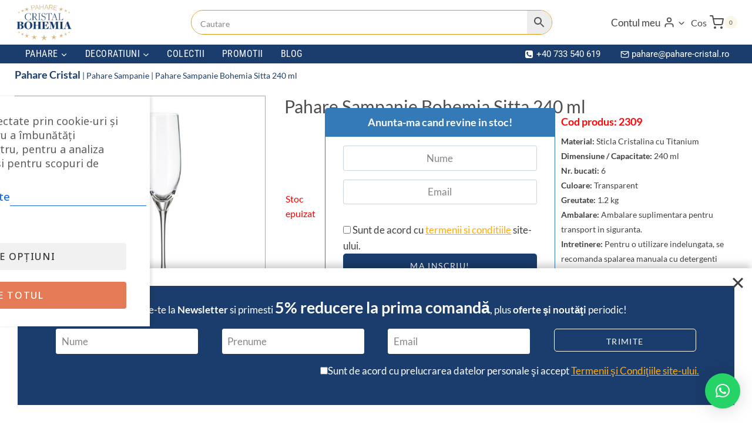

--- FILE ---
content_type: text/html; charset=UTF-8
request_url: https://pahare-cristal.ro/set-6-pahare-sampanie-bohemia-sitta-240-ml/
body_size: 68430
content:
<!doctype html>
<html lang="ro-RO" prefix="og: https://ogp.me/ns#" class="no-js" itemtype="https://schema.org/IndividualProduct" itemscope>
<head>
	<meta charset="UTF-8">
	<meta name="viewport" content="width=device-width, initial-scale=1, minimum-scale=1">
					<script>document.documentElement.className = document.documentElement.className + ' yes-js js_active js'</script>
			
<!-- Google Tag Manager by PYS -->
    <script data-cfasync="false" data-pagespeed-no-defer>
	    window.dataLayerPYS = window.dataLayerPYS || [];
	</script>
<!-- End Google Tag Manager by PYS -->
<!-- Optimizare pentru motoarele de căutare de Rank Math PRO - https://rankmath.com/ -->
<title>Pahare Sampanie Bohemia Sitta 240 ml &mdash; Pahare-Cristal.ro</title>
<meta name="description" content="Set 6 Pahare Sampanie Bohemia Sitta 240 ml Set 6 Pahare Sampanie Bohemia Sitta 240 ml Pretul este pentru un set de 6 Pahare Sampanie Bohemia Sunt fabricate in Cehia la Crystal Bohemia Desavarseste momentele festive cu o gura de sampanie servita intr-un pahar de cristal. Sunetul cristalin si inconfundabil va marca evenimentul tau. Ambalare in cutie tip cadou Bohemia culoare clasică bleomarin. Produs Original Bohemia Crystal Cehia. Elemente de siguranţă şi autenticitate aplicate pe fiecare produs şi pe cutie. Garantie 24 luni. Cumpară informat, Alege un produs Autentic Bohemia Crystal!"/>
<meta name="robots" content="follow, index, max-snippet:-1, max-video-preview:-1, max-image-preview:large"/>
<link rel="canonical" href="https://pahare-cristal.ro/set-6-pahare-sampanie-bohemia-sitta-240-ml/" />
<meta property="og:locale" content="ro_RO" />
<meta property="og:type" content="product" />
<meta property="og:title" content="Pahare Sampanie Bohemia Sitta 240 ml &mdash; Pahare-Cristal.ro" />
<meta property="og:description" content="Set 6 Pahare Sampanie Bohemia Sitta 240 ml Set 6 Pahare Sampanie Bohemia Sitta 240 ml Pretul este pentru un set de 6 Pahare Sampanie Bohemia Sunt fabricate in Cehia la Crystal Bohemia Desavarseste momentele festive cu o gura de sampanie servita intr-un pahar de cristal. Sunetul cristalin si inconfundabil va marca evenimentul tau. Ambalare in cutie tip cadou Bohemia culoare clasică bleomarin. Produs Original Bohemia Crystal Cehia. Elemente de siguranţă şi autenticitate aplicate pe fiecare produs şi pe cutie. Garantie 24 luni. Cumpară informat, Alege un produs Autentic Bohemia Crystal!" />
<meta property="og:url" content="https://pahare-cristal.ro/set-6-pahare-sampanie-bohemia-sitta-240-ml/" />
<meta property="og:site_name" content="Pahare-Cristal.ro" />
<meta property="og:updated_time" content="2026-01-21T16:52:59+02:00" />
<meta property="og:image" content="https://pahare-cristal.ro/wp-admin/admin-ajax.php?action=rank_math_overlay_thumb&id=3115&type=play&hash=2844a75491c73b8823467de2becf93bc" />
<meta property="og:image:secure_url" content="https://pahare-cristal.ro/wp-admin/admin-ajax.php?action=rank_math_overlay_thumb&id=3115&type=play&hash=2844a75491c73b8823467de2becf93bc" />
<meta property="og:image:width" content="1200" />
<meta property="og:image:height" content="1200" />
<meta property="og:image:alt" content="Set 6 Pahare Sampanie Bohemia Sitta 240 ml" />
<meta property="og:image:type" content="image/jpeg" />
<meta property="product:brand" content="Cristal Bohemia" />
<meta property="product:price:amount" content="91.99" />
<meta property="product:price:currency" content="RON" />
<meta property="product:retailer_item_id" content="2309" />
<meta name="twitter:card" content="summary_large_image" />
<meta name="twitter:title" content="Pahare Sampanie Bohemia Sitta 240 ml &mdash; Pahare-Cristal.ro" />
<meta name="twitter:description" content="Set 6 Pahare Sampanie Bohemia Sitta 240 ml Set 6 Pahare Sampanie Bohemia Sitta 240 ml Pretul este pentru un set de 6 Pahare Sampanie Bohemia Sunt fabricate in Cehia la Crystal Bohemia Desavarseste momentele festive cu o gura de sampanie servita intr-un pahar de cristal. Sunetul cristalin si inconfundabil va marca evenimentul tau. Ambalare in cutie tip cadou Bohemia culoare clasică bleomarin. Produs Original Bohemia Crystal Cehia. Elemente de siguranţă şi autenticitate aplicate pe fiecare produs şi pe cutie. Garantie 24 luni. Cumpară informat, Alege un produs Autentic Bohemia Crystal!" />
<meta name="twitter:image" content="https://pahare-cristal.ro/wp-admin/admin-ajax.php?action=rank_math_overlay_thumb&id=3115&type=play&hash=2844a75491c73b8823467de2becf93bc" />
<meta name="twitter:label1" content="Preț" />
<meta name="twitter:data1" content="91.99&nbsp;lei" />
<meta name="twitter:label2" content="Disponibilitate" />
<meta name="twitter:data2" content="Stoc epuizat" />
<script type="application/ld+json" class="rank-math-schema-pro">{"@context":"https://schema.org","@graph":[{"@type":"Place","@id":"https://pahare-cristal.ro/#place","geo":{"@type":"GeoCoordinates","latitude":"44.44767874008135","longitude":" 26.153392915341183"},"hasMap":"https://www.google.com/maps/search/?api=1&amp;query=44.44767874008135, 26.153392915341183","address":{"@type":"PostalAddress","streetAddress":"Str. Torentului, Nr 1-5","addressLocality":"Sectorul 2","addressRegion":"Bucuresti","postalCode":"021806","addressCountry":"RO"}},{"@type":"Organization","@id":"https://pahare-cristal.ro/#organization","name":"Pahare-Cristal.ro","url":"https://pahare-cristal.ro","sameAs":["https://www.facebook.com/paharecristal.ro/","https://www.linkedin.com/company/pahare-cristal/","https://www.youtube.com/@PahareCristal","https://maps.app.goo.gl/G8VTbfme6fVT4jNAA","https://www.instagram.com/pahare_cristal.ro/","https://www.threads.net/@pahare_cristal.ro","https://g.page/r/Cfmde-7yhugFEAE/review","https://www.pinterest.com/paharecristal/","https://x.com/PahareCristal","https://www.tumblr.com/pahare-cristal","https://www.tiktok.com/@pahare_cristal.ro"],"email":"pahare@pahare-cristal.ro","address":{"@type":"PostalAddress","streetAddress":"Str. Torentului, Nr 1-5","addressLocality":"Sectorul 2","addressRegion":"Bucuresti","postalCode":"021806","addressCountry":"RO"},"logo":{"@type":"ImageObject","@id":"https://pahare-cristal.ro/#logo","url":"https://pahare-cristal.ro/wp-content/uploads/2024/10/Pahare-Cristal-Bohemia-1200-1.jpg","contentUrl":"https://pahare-cristal.ro/wp-content/uploads/2024/10/Pahare-Cristal-Bohemia-1200-1.jpg","caption":"Pahare-Cristal.ro","inLanguage":"ro-RO","width":"700","height":"366"},"description":"Pahare-Cristal.ro este website-ul cu Pahare de Cristal, fabricate in Cehia de Crystal BOHEMIA. \r\nCu depozit in Bucuresti, livrare in Romania, pret de importator si produse fabricate conform normelor Uniunii Europene, Pahare-Cristal.ro garanteaza cumpararea de pahare autentice din Cristal Superior.\r\n","location":{"@id":"https://pahare-cristal.ro/#place"}},{"@type":"WebSite","@id":"https://pahare-cristal.ro/#website","url":"https://pahare-cristal.ro","name":"Pahare-Cristal.ro","alternateName":"pahare-cristal, Pahare-Cristal, Pahare Cristal","publisher":{"@id":"https://pahare-cristal.ro/#organization"},"inLanguage":"ro-RO"},{"@type":"ImageObject","@id":"https://pahare-cristal.ro/wp-content/uploads/2023/05/Pahare-Sampanie-Bohemia-Sitta-240-ml-1.jpg","url":"https://pahare-cristal.ro/wp-content/uploads/2023/05/Pahare-Sampanie-Bohemia-Sitta-240-ml-1.jpg","width":"1200","height":"1200","caption":"Set 6 Pahare Sampanie Bohemia Sitta 240 ml","inLanguage":"ro-RO"},{"@type":"BreadcrumbList","@id":"https://pahare-cristal.ro/set-6-pahare-sampanie-bohemia-sitta-240-ml/#breadcrumb","itemListElement":[{"@type":"ListItem","position":"1","item":{"@id":"https://pahare-cristal.ro","name":"Pahare Cristal"}},{"@type":"ListItem","position":"2","item":{"@id":"https://pahare-cristal.ro/pahare-sampanie/","name":"Pahare Sampanie"}},{"@type":"ListItem","position":"3","item":{"@id":"https://pahare-cristal.ro/set-6-pahare-sampanie-bohemia-sitta-240-ml/","name":"Pahare Sampanie Bohemia Sitta 240 ml"}}]},{"@type":"ItemPage","@id":"https://pahare-cristal.ro/set-6-pahare-sampanie-bohemia-sitta-240-ml/#webpage","url":"https://pahare-cristal.ro/set-6-pahare-sampanie-bohemia-sitta-240-ml/","name":"Pahare Sampanie Bohemia Sitta 240 ml &mdash; Pahare-Cristal.ro","datePublished":"2023-05-26T05:33:22+03:00","dateModified":"2026-01-21T16:52:59+02:00","isPartOf":{"@id":"https://pahare-cristal.ro/#website"},"primaryImageOfPage":{"@id":"https://pahare-cristal.ro/wp-content/uploads/2023/05/Pahare-Sampanie-Bohemia-Sitta-240-ml-1.jpg"},"inLanguage":"ro-RO","breadcrumb":{"@id":"https://pahare-cristal.ro/set-6-pahare-sampanie-bohemia-sitta-240-ml/#breadcrumb"}},{"@type":"Product","brand":{"@type":"Brand","name":"Cristal Bohemia"},"name":"Pahare Sampanie Bohemia Sitta 240 ml &mdash; Pahare-Cristal.ro","description":"Set 6 Pahare Sampanie Bohemia Sitta 240 ml Set 6 Pahare Sampanie Bohemia Sitta 240 ml Pretul este pentru un set de 6 Pahare Sampanie Bohemia Sunt fabricate in Cehia la Crystal Bohemia Desavarseste momentele festive cu o gura de sampanie servita intr-un pahar de cristal. Sunetul cristalin si inconfundabil va marca evenimentul tau. Ambalare in cutie tip cadou Bohemia culoare clasic\u0103 bleomarin. Produs Original Bohemia Crystal Cehia. Elemente de siguran\u0163\u0103 \u015fi autenticitate aplicate pe fiecare produs \u015fi pe cutie. Garantie 24 luni. Cumpar\u0103 informat, Alege un produs Autentic Bohemia Crystal!","sku":"2309","category":"Pahare Sampanie","mainEntityOfPage":{"@id":"https://pahare-cristal.ro/set-6-pahare-sampanie-bohemia-sitta-240-ml/#webpage"},"image":[{"@type":"ImageObject","url":"https://pahare-cristal.ro/wp-content/uploads/2023/05/Pahare-Sampanie-Bohemia-Sitta-240-ml-1.jpg","height":"1200","width":"1200"},{"@type":"ImageObject","url":"https://pahare-cristal.ro/wp-content/uploads/2023/10/Crystal-BOHEMIA-new-Logo.jpg","height":"432","width":"432"}],"offers":{"@type":"Offer","price":"91.99","priceCurrency":"RON","priceValidUntil":"2027-12-31","availability":"http://schema.org/OutOfStock","itemCondition":"NewCondition","url":"https://pahare-cristal.ro/set-6-pahare-sampanie-bohemia-sitta-240-ml/","seller":{"@type":"Organization","@id":"https://pahare-cristal.ro/","name":"Pahare-Cristal.ro","url":"https://pahare-cristal.ro","logo":"https://pahare-cristal.ro/wp-content/uploads/2024/10/Pahare-Cristal-Bohemia-1200-1.jpg"},"priceSpecification":{"price":"91.99","priceCurrency":"RON","valueAddedTaxIncluded":"true"},"hasMerchantReturnPolicy":{"@type":"MerchantReturnPolicy","applicableCountry":"RO","returnPolicyCategory":"https://schema.org/MerchantReturnFiniteReturnWindow","merchantReturnDays":"14","returnMethod":"https://schema.org/ReturnByMail","returnFees":"https://schema.org/FreeReturn","url":"https://pahare-cristal.ro/politica-de-rambursari-si-returnari/"},"shippingDetails":{"@type":"OfferShippingDetails","shippingRate":{"@type":"MonetaryAmount","value":"23.99","currency":"RON"},"shippingDestination":{"@type":"DefinedRegion","addressCountry":"RO"},"deliveryTime":{"@type":"ShippingDeliveryTime","handlingTime":{"@type":"QuantitativeValue","minValue":"0","maxValue":"1","unitCode":"DAY"},"transitTime":{"@type":"QuantitativeValue","minValue":"1","maxValue":"2","unitCode":"DAY"}}}},"additionalProperty":[{"@type":"PropertyValue","name":"pa_colectia","value":"Sitta"}],"@id":"https://pahare-cristal.ro/set-6-pahare-sampanie-bohemia-sitta-240-ml/#richSnippet"}]}</script>
<!-- /Rank Math - modul SEO pentru WordPress -->

<script type='application/javascript' id='pys-version-script'>console.log('PixelYourSite PRO version 12.3.6');</script>
<link rel='dns-prefetch' href='//fonts.googleapis.com' />
<link rel="alternate" type="application/rss+xml" title="Pahare-Cristal.ro &raquo; Flux" href="https://pahare-cristal.ro/feed/" />
<link rel="alternate" type="application/rss+xml" title="Pahare-Cristal.ro &raquo; Flux comentarii" href="https://pahare-cristal.ro/comments/feed/" />
			<script>document.documentElement.classList.remove( 'no-js' );</script>
			<link rel="alternate" type="application/rss+xml" title="Flux comentarii Pahare-Cristal.ro &raquo; Pahare Sampanie Bohemia Sitta 240 ml" href="https://pahare-cristal.ro/set-6-pahare-sampanie-bohemia-sitta-240-ml/feed/" />
<link rel="alternate" title="oEmbed (JSON)" type="application/json+oembed" href="https://pahare-cristal.ro/wp-json/oembed/1.0/embed?url=https%3A%2F%2Fpahare-cristal.ro%2Fset-6-pahare-sampanie-bohemia-sitta-240-ml%2F" />
<link rel="alternate" title="oEmbed (XML)" type="text/xml+oembed" href="https://pahare-cristal.ro/wp-json/oembed/1.0/embed?url=https%3A%2F%2Fpahare-cristal.ro%2Fset-6-pahare-sampanie-bohemia-sitta-240-ml%2F&#038;format=xml" />
<style id="woo-sctr-frontend-countdown-style" type="text/css">.woo-sctr-shortcode-wrap-wrap.woo-sctr-shortcode-wrap-wrap-salescountdowntimer.woo-sctr-shortcode-wrap-wrap-inline{color:#000000;padding:2px;}.woo-sctr-shortcode-wrap-wrap.woo-sctr-shortcode-wrap-wrap-salescountdowntimer .woo-sctr-shortcode-countdown-1 .woo-sctr-shortcode-countdown-value,.woo-sctr-shortcode-wrap-wrap.woo-sctr-shortcode-wrap-wrap-salescountdowntimer .woo-sctr-shortcode-countdown-1 .woo-sctr-shortcode-countdown-value-container{color:#ff0000;font-size:21px;}.woo-sctr-shortcode-wrap-wrap.woo-sctr-shortcode-wrap-wrap-salescountdowntimer .woo-sctr-shortcode-countdown-1 .woo-sctr-shortcode-countdown-text{font-size:12px;}</style><style id='wp-img-auto-sizes-contain-inline-css'>
img:is([sizes=auto i],[sizes^="auto," i]){contain-intrinsic-size:3000px 1500px}
/*# sourceURL=wp-img-auto-sizes-contain-inline-css */
</style>
<link rel='stylesheet' id='font-awesome-css' href='https://pahare-cristal.ro/wp-content/plugins/woocommerce-ajax-filters/berocket/assets/css/font-awesome.min.css?ver=6.9' media='all' />
<style id='font-awesome-inline-css'>
[data-font="FontAwesome"]:before {font-family: 'FontAwesome' !important;content: attr(data-icon) !important;speak: none !important;font-weight: normal !important;font-variant: normal !important;text-transform: none !important;line-height: 1 !important;font-style: normal !important;-webkit-font-smoothing: antialiased !important;-moz-osx-font-smoothing: grayscale !important;}
/*# sourceURL=font-awesome-inline-css */
</style>
<link rel='stylesheet' id='berocket_cart_suggestion_style-css' href='https://pahare-cristal.ro/wp-content/plugins/cart-products-suggestions-for-woocommerce/css/frontend.css?ver=3.6.2.2' media='all' />
<link rel='stylesheet' id='berocket_cart_suggestion_slider-css' href='https://pahare-cristal.ro/wp-content/plugins/cart-products-suggestions-for-woocommerce/css/unslider.css?ver=6.9' media='all' />
<link rel='stylesheet' id='woosb-blocks-css' href='https://pahare-cristal.ro/wp-content/plugins/woo-product-bundle/assets/css/blocks.css?ver=8.4.3' media='all' />
<link rel='stylesheet' id='berocket_aapf_widget-style-css' href='https://pahare-cristal.ro/wp-content/plugins/woocommerce-ajax-filters/assets/frontend/css/fullmain.min.css?ver=3.1.9.6' media='all' />
<link rel='stylesheet' id='kadence-blocks-rowlayout-css' href='https://pahare-cristal.ro/wp-content/plugins/kadence-blocks/dist/style-blocks-rowlayout.css?ver=3.5.32' media='all' />
<link rel='stylesheet' id='kadence-blocks-column-css' href='https://pahare-cristal.ro/wp-content/plugins/kadence-blocks/dist/style-blocks-column.css?ver=3.5.32' media='all' />
<link rel='stylesheet' id='kadence-blocks-iconlist-css' href='https://pahare-cristal.ro/wp-content/plugins/kadence-blocks/dist/style-blocks-iconlist.css?ver=3.5.32' media='all' />
<link rel='stylesheet' id='kadence-blocks-pro-productcarousel-css' href='https://pahare-cristal.ro/wp-content/plugins/kadence-blocks-pro/dist/style-blocks-productcarousel.css?ver=2.8.8' media='all' />
<link rel='stylesheet' id='kadence-conversions-css' href='https://pahare-cristal.ro/wp-content/plugins/kadence-conversions/assets/kadence-conversions.css?ver=1.1.4' media='all' />
<style id='kadence-conversions-4931-inline-css'>
.kadence-conversion-wrap.kadence-conversion-4931 .kadence-conversion{box-shadow:-2px -6px 12px 0px rgba(0,0,0,0.2);}.kadence-conversion-wrap.kadence-conversion-4931 .kadence-conversion-inner{min-height:200px;}
/*# sourceURL=kadence-conversions-4931-inline-css */
</style>
<style id='wp-emoji-styles-inline-css'>

	img.wp-smiley, img.emoji {
		display: inline !important;
		border: none !important;
		box-shadow: none !important;
		height: 1em !important;
		width: 1em !important;
		margin: 0 0.07em !important;
		vertical-align: -0.1em !important;
		background: none !important;
		padding: 0 !important;
	}
/*# sourceURL=wp-emoji-styles-inline-css */
</style>
<link rel='stylesheet' id='wp-block-library-css' href='https://pahare-cristal.ro/wp-includes/css/dist/block-library/style.min.css?ver=6.9' media='all' />
<style id='wp-block-heading-inline-css'>
h1:where(.wp-block-heading).has-background,h2:where(.wp-block-heading).has-background,h3:where(.wp-block-heading).has-background,h4:where(.wp-block-heading).has-background,h5:where(.wp-block-heading).has-background,h6:where(.wp-block-heading).has-background{padding:1.25em 2.375em}h1.has-text-align-left[style*=writing-mode]:where([style*=vertical-lr]),h1.has-text-align-right[style*=writing-mode]:where([style*=vertical-rl]),h2.has-text-align-left[style*=writing-mode]:where([style*=vertical-lr]),h2.has-text-align-right[style*=writing-mode]:where([style*=vertical-rl]),h3.has-text-align-left[style*=writing-mode]:where([style*=vertical-lr]),h3.has-text-align-right[style*=writing-mode]:where([style*=vertical-rl]),h4.has-text-align-left[style*=writing-mode]:where([style*=vertical-lr]),h4.has-text-align-right[style*=writing-mode]:where([style*=vertical-rl]),h5.has-text-align-left[style*=writing-mode]:where([style*=vertical-lr]),h5.has-text-align-right[style*=writing-mode]:where([style*=vertical-rl]),h6.has-text-align-left[style*=writing-mode]:where([style*=vertical-lr]),h6.has-text-align-right[style*=writing-mode]:where([style*=vertical-rl]){rotate:180deg}
/*# sourceURL=https://pahare-cristal.ro/wp-includes/blocks/heading/style.min.css */
</style>
<style id='wp-block-columns-inline-css'>
.wp-block-columns{box-sizing:border-box;display:flex;flex-wrap:wrap!important}@media (min-width:782px){.wp-block-columns{flex-wrap:nowrap!important}}.wp-block-columns{align-items:normal!important}.wp-block-columns.are-vertically-aligned-top{align-items:flex-start}.wp-block-columns.are-vertically-aligned-center{align-items:center}.wp-block-columns.are-vertically-aligned-bottom{align-items:flex-end}@media (max-width:781px){.wp-block-columns:not(.is-not-stacked-on-mobile)>.wp-block-column{flex-basis:100%!important}}@media (min-width:782px){.wp-block-columns:not(.is-not-stacked-on-mobile)>.wp-block-column{flex-basis:0;flex-grow:1}.wp-block-columns:not(.is-not-stacked-on-mobile)>.wp-block-column[style*=flex-basis]{flex-grow:0}}.wp-block-columns.is-not-stacked-on-mobile{flex-wrap:nowrap!important}.wp-block-columns.is-not-stacked-on-mobile>.wp-block-column{flex-basis:0;flex-grow:1}.wp-block-columns.is-not-stacked-on-mobile>.wp-block-column[style*=flex-basis]{flex-grow:0}:where(.wp-block-columns){margin-bottom:1.75em}:where(.wp-block-columns.has-background){padding:1.25em 2.375em}.wp-block-column{flex-grow:1;min-width:0;overflow-wrap:break-word;word-break:break-word}.wp-block-column.is-vertically-aligned-top{align-self:flex-start}.wp-block-column.is-vertically-aligned-center{align-self:center}.wp-block-column.is-vertically-aligned-bottom{align-self:flex-end}.wp-block-column.is-vertically-aligned-stretch{align-self:stretch}.wp-block-column.is-vertically-aligned-bottom,.wp-block-column.is-vertically-aligned-center,.wp-block-column.is-vertically-aligned-top{width:100%}
/*# sourceURL=https://pahare-cristal.ro/wp-includes/blocks/columns/style.min.css */
</style>
<style id='wp-block-group-inline-css'>
.wp-block-group{box-sizing:border-box}:where(.wp-block-group.wp-block-group-is-layout-constrained){position:relative}
/*# sourceURL=https://pahare-cristal.ro/wp-includes/blocks/group/style.min.css */
</style>
<style id='wp-block-paragraph-inline-css'>
.is-small-text{font-size:.875em}.is-regular-text{font-size:1em}.is-large-text{font-size:2.25em}.is-larger-text{font-size:3em}.has-drop-cap:not(:focus):first-letter{float:left;font-size:8.4em;font-style:normal;font-weight:100;line-height:.68;margin:.05em .1em 0 0;text-transform:uppercase}body.rtl .has-drop-cap:not(:focus):first-letter{float:none;margin-left:.1em}p.has-drop-cap.has-background{overflow:hidden}:root :where(p.has-background){padding:1.25em 2.375em}:where(p.has-text-color:not(.has-link-color)) a{color:inherit}p.has-text-align-left[style*="writing-mode:vertical-lr"],p.has-text-align-right[style*="writing-mode:vertical-rl"]{rotate:180deg}
/*# sourceURL=https://pahare-cristal.ro/wp-includes/blocks/paragraph/style.min.css */
</style>
<style id='global-styles-inline-css'>
:root{--wp--preset--aspect-ratio--square: 1;--wp--preset--aspect-ratio--4-3: 4/3;--wp--preset--aspect-ratio--3-4: 3/4;--wp--preset--aspect-ratio--3-2: 3/2;--wp--preset--aspect-ratio--2-3: 2/3;--wp--preset--aspect-ratio--16-9: 16/9;--wp--preset--aspect-ratio--9-16: 9/16;--wp--preset--color--black: #000000;--wp--preset--color--cyan-bluish-gray: #abb8c3;--wp--preset--color--white: #ffffff;--wp--preset--color--pale-pink: #f78da7;--wp--preset--color--vivid-red: #cf2e2e;--wp--preset--color--luminous-vivid-orange: #ff6900;--wp--preset--color--luminous-vivid-amber: #fcb900;--wp--preset--color--light-green-cyan: #7bdcb5;--wp--preset--color--vivid-green-cyan: #00d084;--wp--preset--color--pale-cyan-blue: #8ed1fc;--wp--preset--color--vivid-cyan-blue: #0693e3;--wp--preset--color--vivid-purple: #9b51e0;--wp--preset--color--theme-palette-1: var(--global-palette1);--wp--preset--color--theme-palette-2: var(--global-palette2);--wp--preset--color--theme-palette-3: var(--global-palette3);--wp--preset--color--theme-palette-4: var(--global-palette4);--wp--preset--color--theme-palette-5: var(--global-palette5);--wp--preset--color--theme-palette-6: var(--global-palette6);--wp--preset--color--theme-palette-7: var(--global-palette7);--wp--preset--color--theme-palette-8: var(--global-palette8);--wp--preset--color--theme-palette-9: var(--global-palette9);--wp--preset--color--theme-palette-10: var(--global-palette10);--wp--preset--color--theme-palette-11: var(--global-palette11);--wp--preset--color--theme-palette-12: var(--global-palette12);--wp--preset--color--theme-palette-13: var(--global-palette13);--wp--preset--color--theme-palette-14: var(--global-palette14);--wp--preset--color--theme-palette-15: var(--global-palette15);--wp--preset--gradient--vivid-cyan-blue-to-vivid-purple: linear-gradient(135deg,rgb(6,147,227) 0%,rgb(155,81,224) 100%);--wp--preset--gradient--light-green-cyan-to-vivid-green-cyan: linear-gradient(135deg,rgb(122,220,180) 0%,rgb(0,208,130) 100%);--wp--preset--gradient--luminous-vivid-amber-to-luminous-vivid-orange: linear-gradient(135deg,rgb(252,185,0) 0%,rgb(255,105,0) 100%);--wp--preset--gradient--luminous-vivid-orange-to-vivid-red: linear-gradient(135deg,rgb(255,105,0) 0%,rgb(207,46,46) 100%);--wp--preset--gradient--very-light-gray-to-cyan-bluish-gray: linear-gradient(135deg,rgb(238,238,238) 0%,rgb(169,184,195) 100%);--wp--preset--gradient--cool-to-warm-spectrum: linear-gradient(135deg,rgb(74,234,220) 0%,rgb(151,120,209) 20%,rgb(207,42,186) 40%,rgb(238,44,130) 60%,rgb(251,105,98) 80%,rgb(254,248,76) 100%);--wp--preset--gradient--blush-light-purple: linear-gradient(135deg,rgb(255,206,236) 0%,rgb(152,150,240) 100%);--wp--preset--gradient--blush-bordeaux: linear-gradient(135deg,rgb(254,205,165) 0%,rgb(254,45,45) 50%,rgb(107,0,62) 100%);--wp--preset--gradient--luminous-dusk: linear-gradient(135deg,rgb(255,203,112) 0%,rgb(199,81,192) 50%,rgb(65,88,208) 100%);--wp--preset--gradient--pale-ocean: linear-gradient(135deg,rgb(255,245,203) 0%,rgb(182,227,212) 50%,rgb(51,167,181) 100%);--wp--preset--gradient--electric-grass: linear-gradient(135deg,rgb(202,248,128) 0%,rgb(113,206,126) 100%);--wp--preset--gradient--midnight: linear-gradient(135deg,rgb(2,3,129) 0%,rgb(40,116,252) 100%);--wp--preset--font-size--small: var(--global-font-size-small);--wp--preset--font-size--medium: var(--global-font-size-medium);--wp--preset--font-size--large: var(--global-font-size-large);--wp--preset--font-size--x-large: 42px;--wp--preset--font-size--larger: var(--global-font-size-larger);--wp--preset--font-size--xxlarge: var(--global-font-size-xxlarge);--wp--preset--spacing--20: 0.44rem;--wp--preset--spacing--30: 0.67rem;--wp--preset--spacing--40: 1rem;--wp--preset--spacing--50: 1.5rem;--wp--preset--spacing--60: 2.25rem;--wp--preset--spacing--70: 3.38rem;--wp--preset--spacing--80: 5.06rem;--wp--preset--shadow--natural: 6px 6px 9px rgba(0, 0, 0, 0.2);--wp--preset--shadow--deep: 12px 12px 50px rgba(0, 0, 0, 0.4);--wp--preset--shadow--sharp: 6px 6px 0px rgba(0, 0, 0, 0.2);--wp--preset--shadow--outlined: 6px 6px 0px -3px rgb(255, 255, 255), 6px 6px rgb(0, 0, 0);--wp--preset--shadow--crisp: 6px 6px 0px rgb(0, 0, 0);}:where(.is-layout-flex){gap: 0.5em;}:where(.is-layout-grid){gap: 0.5em;}body .is-layout-flex{display: flex;}.is-layout-flex{flex-wrap: wrap;align-items: center;}.is-layout-flex > :is(*, div){margin: 0;}body .is-layout-grid{display: grid;}.is-layout-grid > :is(*, div){margin: 0;}:where(.wp-block-columns.is-layout-flex){gap: 2em;}:where(.wp-block-columns.is-layout-grid){gap: 2em;}:where(.wp-block-post-template.is-layout-flex){gap: 1.25em;}:where(.wp-block-post-template.is-layout-grid){gap: 1.25em;}.has-black-color{color: var(--wp--preset--color--black) !important;}.has-cyan-bluish-gray-color{color: var(--wp--preset--color--cyan-bluish-gray) !important;}.has-white-color{color: var(--wp--preset--color--white) !important;}.has-pale-pink-color{color: var(--wp--preset--color--pale-pink) !important;}.has-vivid-red-color{color: var(--wp--preset--color--vivid-red) !important;}.has-luminous-vivid-orange-color{color: var(--wp--preset--color--luminous-vivid-orange) !important;}.has-luminous-vivid-amber-color{color: var(--wp--preset--color--luminous-vivid-amber) !important;}.has-light-green-cyan-color{color: var(--wp--preset--color--light-green-cyan) !important;}.has-vivid-green-cyan-color{color: var(--wp--preset--color--vivid-green-cyan) !important;}.has-pale-cyan-blue-color{color: var(--wp--preset--color--pale-cyan-blue) !important;}.has-vivid-cyan-blue-color{color: var(--wp--preset--color--vivid-cyan-blue) !important;}.has-vivid-purple-color{color: var(--wp--preset--color--vivid-purple) !important;}.has-black-background-color{background-color: var(--wp--preset--color--black) !important;}.has-cyan-bluish-gray-background-color{background-color: var(--wp--preset--color--cyan-bluish-gray) !important;}.has-white-background-color{background-color: var(--wp--preset--color--white) !important;}.has-pale-pink-background-color{background-color: var(--wp--preset--color--pale-pink) !important;}.has-vivid-red-background-color{background-color: var(--wp--preset--color--vivid-red) !important;}.has-luminous-vivid-orange-background-color{background-color: var(--wp--preset--color--luminous-vivid-orange) !important;}.has-luminous-vivid-amber-background-color{background-color: var(--wp--preset--color--luminous-vivid-amber) !important;}.has-light-green-cyan-background-color{background-color: var(--wp--preset--color--light-green-cyan) !important;}.has-vivid-green-cyan-background-color{background-color: var(--wp--preset--color--vivid-green-cyan) !important;}.has-pale-cyan-blue-background-color{background-color: var(--wp--preset--color--pale-cyan-blue) !important;}.has-vivid-cyan-blue-background-color{background-color: var(--wp--preset--color--vivid-cyan-blue) !important;}.has-vivid-purple-background-color{background-color: var(--wp--preset--color--vivid-purple) !important;}.has-black-border-color{border-color: var(--wp--preset--color--black) !important;}.has-cyan-bluish-gray-border-color{border-color: var(--wp--preset--color--cyan-bluish-gray) !important;}.has-white-border-color{border-color: var(--wp--preset--color--white) !important;}.has-pale-pink-border-color{border-color: var(--wp--preset--color--pale-pink) !important;}.has-vivid-red-border-color{border-color: var(--wp--preset--color--vivid-red) !important;}.has-luminous-vivid-orange-border-color{border-color: var(--wp--preset--color--luminous-vivid-orange) !important;}.has-luminous-vivid-amber-border-color{border-color: var(--wp--preset--color--luminous-vivid-amber) !important;}.has-light-green-cyan-border-color{border-color: var(--wp--preset--color--light-green-cyan) !important;}.has-vivid-green-cyan-border-color{border-color: var(--wp--preset--color--vivid-green-cyan) !important;}.has-pale-cyan-blue-border-color{border-color: var(--wp--preset--color--pale-cyan-blue) !important;}.has-vivid-cyan-blue-border-color{border-color: var(--wp--preset--color--vivid-cyan-blue) !important;}.has-vivid-purple-border-color{border-color: var(--wp--preset--color--vivid-purple) !important;}.has-vivid-cyan-blue-to-vivid-purple-gradient-background{background: var(--wp--preset--gradient--vivid-cyan-blue-to-vivid-purple) !important;}.has-light-green-cyan-to-vivid-green-cyan-gradient-background{background: var(--wp--preset--gradient--light-green-cyan-to-vivid-green-cyan) !important;}.has-luminous-vivid-amber-to-luminous-vivid-orange-gradient-background{background: var(--wp--preset--gradient--luminous-vivid-amber-to-luminous-vivid-orange) !important;}.has-luminous-vivid-orange-to-vivid-red-gradient-background{background: var(--wp--preset--gradient--luminous-vivid-orange-to-vivid-red) !important;}.has-very-light-gray-to-cyan-bluish-gray-gradient-background{background: var(--wp--preset--gradient--very-light-gray-to-cyan-bluish-gray) !important;}.has-cool-to-warm-spectrum-gradient-background{background: var(--wp--preset--gradient--cool-to-warm-spectrum) !important;}.has-blush-light-purple-gradient-background{background: var(--wp--preset--gradient--blush-light-purple) !important;}.has-blush-bordeaux-gradient-background{background: var(--wp--preset--gradient--blush-bordeaux) !important;}.has-luminous-dusk-gradient-background{background: var(--wp--preset--gradient--luminous-dusk) !important;}.has-pale-ocean-gradient-background{background: var(--wp--preset--gradient--pale-ocean) !important;}.has-electric-grass-gradient-background{background: var(--wp--preset--gradient--electric-grass) !important;}.has-midnight-gradient-background{background: var(--wp--preset--gradient--midnight) !important;}.has-small-font-size{font-size: var(--wp--preset--font-size--small) !important;}.has-medium-font-size{font-size: var(--wp--preset--font-size--medium) !important;}.has-large-font-size{font-size: var(--wp--preset--font-size--large) !important;}.has-x-large-font-size{font-size: var(--wp--preset--font-size--x-large) !important;}
:where(.wp-block-columns.is-layout-flex){gap: 2em;}:where(.wp-block-columns.is-layout-grid){gap: 2em;}
/*# sourceURL=global-styles-inline-css */
</style>
<style id='core-block-supports-inline-css'>
.wp-container-core-columns-is-layout-9d6595d7{flex-wrap:nowrap;}.wp-container-core-group-is-layout-d653275e{flex-wrap:nowrap;align-items:stretch;}.wp-container-core-columns-is-layout-0df903f4{flex-wrap:nowrap;}.wp-container-core-columns-is-layout-62db62f3{flex-wrap:nowrap;}
/*# sourceURL=core-block-supports-inline-css */
</style>

<style id='classic-theme-styles-inline-css'>
/*! This file is auto-generated */
.wp-block-button__link{color:#fff;background-color:#32373c;border-radius:9999px;box-shadow:none;text-decoration:none;padding:calc(.667em + 2px) calc(1.333em + 2px);font-size:1.125em}.wp-block-file__button{background:#32373c;color:#fff;text-decoration:none}
/*# sourceURL=/wp-includes/css/classic-themes.min.css */
</style>
<link rel='stylesheet' id='cm-noto-sans-font-css' href='https://fonts.googleapis.com/css2?family=Noto+Sans:ital,wdth,wght@0,62.5..100,100..900;1,62.5..100,100..900&#038;display=swap' media='all' />
<link rel='stylesheet' id='consent-magic-css' href='https://pahare-cristal.ro/wp-content/plugins/consent-magic-pro/assets/css/style-public.min.css?ver=5.1.1' media='all' />
<link rel='stylesheet' id='plationline-css' href='https://pahare-cristal.ro/wp-content/plugins/plationline/inc/core/../front/css/plationline-login.css?ver=7.0.2' media='all' />
<link rel='stylesheet' id='plationline_recurrence-css' href='https://pahare-cristal.ro/wp-content/plugins/plationline/inc/core/../front/css/plationline-recurrence.css?ver=6.9' media='all' />
<style id='woocommerce-inline-inline-css'>
.woocommerce form .form-row .required { visibility: visible; }
/*# sourceURL=woocommerce-inline-inline-css */
</style>
<link rel='stylesheet' id='aws-pro-style-css' href='https://pahare-cristal.ro/wp-content/plugins/advanced-woo-search-pro/assets/css/common.min.css?ver=pro3.51' media='all' />
<link rel='stylesheet' id='yith-wcan-shortcodes-css' href='https://pahare-cristal.ro/wp-content/plugins/yith-woocommerce-ajax-navigation/assets/css/shortcodes.css?ver=5.16.0' media='all' />
<style id='yith-wcan-shortcodes-inline-css'>
:root{
	--yith-wcan-filters_colors_titles: #434343;
	--yith-wcan-filters_colors_background: #FFFFFF;
	--yith-wcan-filters_colors_accent: #A7144C;
	--yith-wcan-filters_colors_accent_r: 167;
	--yith-wcan-filters_colors_accent_g: 20;
	--yith-wcan-filters_colors_accent_b: 76;
	--yith-wcan-color_swatches_border_radius: 100%;
	--yith-wcan-color_swatches_size: 30px;
	--yith-wcan-labels_style_background: #FFFFFF;
	--yith-wcan-labels_style_background_hover: #A7144C;
	--yith-wcan-labels_style_background_active: #A7144C;
	--yith-wcan-labels_style_text: #434343;
	--yith-wcan-labels_style_text_hover: #FFFFFF;
	--yith-wcan-labels_style_text_active: #FFFFFF;
	--yith-wcan-anchors_style_text: #434343;
	--yith-wcan-anchors_style_text_hover: #A7144C;
	--yith-wcan-anchors_style_text_active: #A7144C;
}
/*# sourceURL=yith-wcan-shortcodes-inline-css */
</style>
<link rel='stylesheet' id='jquery-selectBox-css' href='https://pahare-cristal.ro/wp-content/plugins/yith-woocommerce-wishlist/assets/css/jquery.selectBox.css?ver=1.2.0' media='all' />
<link rel='stylesheet' id='woocommerce_prettyPhoto_css-css' href='//pahare-cristal.ro/wp-content/plugins/woocommerce/assets/css/prettyPhoto.css?ver=3.1.6' media='all' />
<link rel='stylesheet' id='yith-wcwl-main-css' href='https://pahare-cristal.ro/wp-content/plugins/yith-woocommerce-wishlist/assets/css/style.css?ver=4.11.0' media='all' />
<style id='yith-wcwl-main-inline-css'>
 :root { --add-to-wishlist-icon-color: #000000; --added-to-wishlist-icon-color: #000000; --color-add-to-wishlist-background: rgb(251,247,232); --color-add-to-wishlist-text: rgb(5,5,5); --color-add-to-wishlist-border: rgb(251,247,232); --color-add-to-wishlist-background-hover: rgb(251,247,232); --color-add-to-wishlist-text-hover: rgb(76,111,193); --color-add-to-wishlist-border-hover: rgb(251,247,232); --rounded-corners-radius: 16px; --color-add-to-cart-background: #333333; --color-add-to-cart-text: #FFFFFF; --color-add-to-cart-border: #333333; --color-add-to-cart-background-hover: #4F4F4F; --color-add-to-cart-text-hover: #FFFFFF; --color-add-to-cart-border-hover: #4F4F4F; --add-to-cart-rounded-corners-radius: 16px; --color-button-style-1-background: #333333; --color-button-style-1-text: #FFFFFF; --color-button-style-1-border: #333333; --color-button-style-1-background-hover: #4F4F4F; --color-button-style-1-text-hover: #FFFFFF; --color-button-style-1-border-hover: #4F4F4F; --color-button-style-2-background: #333333; --color-button-style-2-text: #FFFFFF; --color-button-style-2-border: #333333; --color-button-style-2-background-hover: #4F4F4F; --color-button-style-2-text-hover: #FFFFFF; --color-button-style-2-border-hover: #4F4F4F; --color-wishlist-table-background: #FFFFFF; --color-wishlist-table-text: #6d6c6c; --color-wishlist-table-border: #FFFFFF; --color-headers-background: #F4F4F4; --color-share-button-color: #FFFFFF; --color-share-button-color-hover: #FFFFFF; --color-fb-button-background: #39599E; --color-fb-button-background-hover: #595A5A; --color-tw-button-background: #45AFE2; --color-tw-button-background-hover: #595A5A; --color-pr-button-background: #AB2E31; --color-pr-button-background-hover: #595A5A; --color-em-button-background: #FBB102; --color-em-button-background-hover: #595A5A; --color-wa-button-background: #00A901; --color-wa-button-background-hover: #595A5A; --feedback-duration: 3s }  .yith-wcwl-add-to-wishlist {display:inline-block;margin-top:30px;}
 :root { --add-to-wishlist-icon-color: #000000; --added-to-wishlist-icon-color: #000000; --color-add-to-wishlist-background: rgb(251,247,232); --color-add-to-wishlist-text: rgb(5,5,5); --color-add-to-wishlist-border: rgb(251,247,232); --color-add-to-wishlist-background-hover: rgb(251,247,232); --color-add-to-wishlist-text-hover: rgb(76,111,193); --color-add-to-wishlist-border-hover: rgb(251,247,232); --rounded-corners-radius: 16px; --color-add-to-cart-background: #333333; --color-add-to-cart-text: #FFFFFF; --color-add-to-cart-border: #333333; --color-add-to-cart-background-hover: #4F4F4F; --color-add-to-cart-text-hover: #FFFFFF; --color-add-to-cart-border-hover: #4F4F4F; --add-to-cart-rounded-corners-radius: 16px; --color-button-style-1-background: #333333; --color-button-style-1-text: #FFFFFF; --color-button-style-1-border: #333333; --color-button-style-1-background-hover: #4F4F4F; --color-button-style-1-text-hover: #FFFFFF; --color-button-style-1-border-hover: #4F4F4F; --color-button-style-2-background: #333333; --color-button-style-2-text: #FFFFFF; --color-button-style-2-border: #333333; --color-button-style-2-background-hover: #4F4F4F; --color-button-style-2-text-hover: #FFFFFF; --color-button-style-2-border-hover: #4F4F4F; --color-wishlist-table-background: #FFFFFF; --color-wishlist-table-text: #6d6c6c; --color-wishlist-table-border: #FFFFFF; --color-headers-background: #F4F4F4; --color-share-button-color: #FFFFFF; --color-share-button-color-hover: #FFFFFF; --color-fb-button-background: #39599E; --color-fb-button-background-hover: #595A5A; --color-tw-button-background: #45AFE2; --color-tw-button-background-hover: #595A5A; --color-pr-button-background: #AB2E31; --color-pr-button-background-hover: #595A5A; --color-em-button-background: #FBB102; --color-em-button-background-hover: #595A5A; --color-wa-button-background: #00A901; --color-wa-button-background-hover: #595A5A; --feedback-duration: 3s }  .yith-wcwl-add-to-wishlist {display:inline-block;margin-top:30px;}
/*# sourceURL=yith-wcwl-main-inline-css */
</style>
<link rel='stylesheet' id='woosb-frontend-css' href='https://pahare-cristal.ro/wp-content/plugins/woo-product-bundle/assets/css/frontend.css?ver=8.4.3' media='all' />
<link rel='stylesheet' id='kadence-global-css' href='https://pahare-cristal.ro/wp-content/themes/kadence/assets/css/global.min.css?ver=1.4.3' media='all' />
<style id='kadence-global-inline-css'>
/* Kadence Base CSS */
:root{--global-palette1:#d4b47b;--global-palette2:#ffe6a2;--global-palette3:#4d4d4d;--global-palette4:#414141;--global-palette5:#6a6a6a;--global-palette6:#858585;--global-palette7:rgba(240,220,159,0.24);--global-palette8:rgba(240,220,159,0.24);--global-palette9:#ffffff;--global-palette10:oklch(from var(--global-palette1) calc(l + 0.10 * (1 - l)) calc(c * 1.00) calc(h + 180) / 100%);--global-palette11:#13612e;--global-palette12:#1159af;--global-palette13:#b82105;--global-palette14:#f7630c;--global-palette15:#f5a524;--global-palette9rgb:255, 255, 255;--global-palette-highlight:#ffab09;--global-palette-highlight-alt:var(--global-palette3);--global-palette-highlight-alt2:var(--global-palette9);--global-palette-btn-bg:#1b3d6d;--global-palette-btn-bg-hover:var(--global-palette3);--global-palette-btn:#ffffff;--global-palette-btn-hover:var(--global-palette9);--global-palette-btn-sec-bg:var(--global-palette7);--global-palette-btn-sec-bg-hover:var(--global-palette2);--global-palette-btn-sec:var(--global-palette3);--global-palette-btn-sec-hover:var(--global-palette9);--global-body-font-family:Lato, sans-serif;--global-heading-font-family:Lato, sans-serif;--global-primary-nav-font-family:'Roboto Condensed', sans-serif;--global-fallback-font:sans-serif;--global-display-fallback-font:sans-serif;--global-content-width:1900px;--global-content-wide-width:calc(1900px + 230px);--global-content-narrow-width:1920px;--global-content-edge-padding:25px;--global-content-boxed-padding:1rem;--global-calc-content-width:calc(1900px - var(--global-content-edge-padding) - var(--global-content-edge-padding) );--wp--style--global--content-size:var(--global-calc-content-width);}.wp-site-blocks{--global-vw:calc( 100vw - ( 0.5 * var(--scrollbar-offset)));}body{background:#ffffff;}body, input, select, optgroup, textarea{font-style:normal;font-weight:normal;font-size:17px;line-height:1.6;font-family:var(--global-body-font-family);color:var(--global-palette4);}.content-bg, body.content-style-unboxed .site{background:var(--global-palette9);}h1,h2,h3,h4,h5,h6{font-family:var(--global-heading-font-family);}h1{font-style:normal;font-weight:700;font-size:30px;text-transform:none;color:var(--global-palette3);}h2{font-style:normal;font-weight:700;font-size:22px;line-height:1.5;text-transform:none;color:var(--global-palette3);}h3{font-style:normal;font-weight:700;font-size:20px;line-height:1.5;text-transform:none;color:var(--global-palette3);}h4{font-style:normal;font-weight:700;font-size:18px;line-height:1.5;text-transform:none;color:var(--global-palette3);}h5{font-style:normal;font-weight:700;font-size:16px;line-height:1.5;text-transform:none;color:var(--global-palette3);}h6{font-style:normal;font-weight:400;font-size:14px;line-height:1.5;letter-spacing:0.1em;text-transform:none;color:#1b3d6d;}.entry-hero h1{font-style:normal;text-transform:none;}.entry-hero .kadence-breadcrumbs, .entry-hero .search-form{font-style:normal;font-weight:normal;font-family:'Bodoni Moda', serif;}@media all and (max-width: 1024px){h1{font-size:42px;}}@media all and (max-width: 767px){h1{font-size:35px;}h2{font-size:30px;}h3{font-size:26px;}h4{font-size:23px;}}.entry-hero .kadence-breadcrumbs{max-width:1900px;}.site-container, .site-header-row-layout-contained, .site-footer-row-layout-contained, .entry-hero-layout-contained, .comments-area, .alignfull > .wp-block-cover__inner-container, .alignwide > .wp-block-cover__inner-container{max-width:var(--global-content-width);}.content-width-narrow .content-container.site-container, .content-width-narrow .hero-container.site-container{max-width:var(--global-content-narrow-width);}@media all and (min-width: 2130px){.wp-site-blocks .content-container  .alignwide{margin-left:-115px;margin-right:-115px;width:unset;max-width:unset;}}@media all and (min-width: 2180px){.content-width-narrow .wp-site-blocks .content-container .alignwide{margin-left:-130px;margin-right:-130px;width:unset;max-width:unset;}}.content-style-boxed .wp-site-blocks .entry-content .alignwide{margin-left:calc( -1 * var( --global-content-boxed-padding ) );margin-right:calc( -1 * var( --global-content-boxed-padding ) );}.content-area{margin-top:1rem;margin-bottom:1rem;}@media all and (max-width: 1024px){.content-area{margin-top:1px;margin-bottom:1px;}}@media all and (max-width: 767px){.content-area{margin-top:0.05rem;margin-bottom:0.05rem;}}@media all and (max-width: 1024px){:root{--global-content-boxed-padding:2rem;}}@media all and (max-width: 767px){:root{--global-content-edge-padding:25px;--global-content-boxed-padding:1.5rem;}}.entry-content-wrap{padding:1rem;}@media all and (max-width: 1024px){.entry-content-wrap{padding:2rem;}}@media all and (max-width: 767px){.entry-content-wrap{padding:1.5rem;}}.entry.single-entry{box-shadow:0px 15px 15px -10px rgba(0,0,0,0.05);}.entry.loop-entry{border-radius:7px 7px 7px 7px;overflow:hidden;box-shadow:0px 15px 15px -10px rgba(0,0,0,0.05);}.loop-entry .entry-content-wrap{padding:2rem;}@media all and (max-width: 1024px){.loop-entry .entry-content-wrap{padding:2rem;}}@media all and (max-width: 767px){.loop-entry .entry-content-wrap{padding:1.5rem;}}button, .button, .wp-block-button__link, input[type="button"], input[type="reset"], input[type="submit"], .fl-button, .elementor-button-wrapper .elementor-button, .wc-block-components-checkout-place-order-button, .wc-block-cart__submit{font-style:normal;font-weight:normal;font-size:14px;letter-spacing:0.1em;font-family:Lato, sans-serif;text-transform:uppercase;border-radius:5px;padding:10px 15px 5px 15px;box-shadow:0px 0px 0px -7px rgba(0,0,0,0);}.wp-block-button.is-style-outline .wp-block-button__link{padding:10px 15px 5px 15px;}button:hover, button:focus, button:active, .button:hover, .button:focus, .button:active, .wp-block-button__link:hover, .wp-block-button__link:focus, .wp-block-button__link:active, input[type="button"]:hover, input[type="button"]:focus, input[type="button"]:active, input[type="reset"]:hover, input[type="reset"]:focus, input[type="reset"]:active, input[type="submit"]:hover, input[type="submit"]:focus, input[type="submit"]:active, .elementor-button-wrapper .elementor-button:hover, .elementor-button-wrapper .elementor-button:focus, .elementor-button-wrapper .elementor-button:active, .wc-block-cart__submit:hover{box-shadow:0px 15px 25px -7px rgba(0,0,0,0.1);}.kb-button.kb-btn-global-outline.kb-btn-global-inherit{padding-top:calc(10px - 2px);padding-right:calc(15px - 2px);padding-bottom:calc(5px - 2px);padding-left:calc(15px - 2px);}button.button-style-secondary, .button.button-style-secondary, .wp-block-button__link.button-style-secondary, input[type="button"].button-style-secondary, input[type="reset"].button-style-secondary, input[type="submit"].button-style-secondary, .fl-button.button-style-secondary, .elementor-button-wrapper .elementor-button.button-style-secondary, .wc-block-components-checkout-place-order-button.button-style-secondary, .wc-block-cart__submit.button-style-secondary{font-style:normal;font-weight:normal;font-size:14px;letter-spacing:0.1em;font-family:Lato, sans-serif;text-transform:uppercase;}@media all and (min-width: 1025px){.transparent-header .entry-hero .entry-hero-container-inner{padding-top:calc(70px + 28px);}}@media all and (max-width: 1024px){.mobile-transparent-header .entry-hero .entry-hero-container-inner{padding-top:70px;}}@media all and (max-width: 767px){.mobile-transparent-header .entry-hero .entry-hero-container-inner{padding-top:70px;}}#kt-scroll-up-reader, #kt-scroll-up{border-radius:0px 0px 0px 0px;bottom:30px;font-size:1.2em;padding:0.4em 0.4em 0.4em 0.4em;}#kt-scroll-up-reader.scroll-up-side-right, #kt-scroll-up.scroll-up-side-right{right:30px;}#kt-scroll-up-reader.scroll-up-side-left, #kt-scroll-up.scroll-up-side-left{left:30px;}.loop-entry.type-post h2.entry-title{font-style:normal;font-size:34px;line-height:1.2;color:var(--global-palette4);}
/* Kadence Header CSS */
@media all and (max-width: 1024px){.mobile-transparent-header #masthead{position:absolute;left:0px;right:0px;z-index:100;}.kadence-scrollbar-fixer.mobile-transparent-header #masthead{right:var(--scrollbar-offset,0);}.mobile-transparent-header #masthead, .mobile-transparent-header .site-top-header-wrap .site-header-row-container-inner, .mobile-transparent-header .site-main-header-wrap .site-header-row-container-inner, .mobile-transparent-header .site-bottom-header-wrap .site-header-row-container-inner{background:transparent;}.site-header-row-tablet-layout-fullwidth, .site-header-row-tablet-layout-standard{padding:0px;}}@media all and (min-width: 1025px){.transparent-header #masthead{position:absolute;left:0px;right:0px;z-index:100;}.transparent-header.kadence-scrollbar-fixer #masthead{right:var(--scrollbar-offset,0);}.transparent-header #masthead, .transparent-header .site-top-header-wrap .site-header-row-container-inner, .transparent-header .site-main-header-wrap .site-header-row-container-inner, .transparent-header .site-bottom-header-wrap .site-header-row-container-inner{background:transparent;}}.site-branding a.brand img{max-width:100px;}.site-branding a.brand img.svg-logo-image{width:100px;}@media all and (max-width: 1024px){.site-branding a.brand img{max-width:76px;}.site-branding a.brand img.svg-logo-image{width:76px;}}@media all and (max-width: 767px){.site-branding a.brand img{max-width:75px;}.site-branding a.brand img.svg-logo-image{width:75px;}}.site-branding{padding:0px 0px 0px 0px;}@media all and (max-width: 767px){.site-branding{padding:15px 15px 15px 15px;}}#masthead, #masthead .kadence-sticky-header.item-is-fixed:not(.item-at-start):not(.site-header-row-container):not(.site-main-header-wrap), #masthead .kadence-sticky-header.item-is-fixed:not(.item-at-start) > .site-header-row-container-inner{background:#ffffff;}.site-main-header-inner-wrap{min-height:70px;}.site-main-header-wrap .site-header-row-container-inner>.site-container{padding:0px 0px 0px 0px;}.site-bottom-header-wrap .site-header-row-container-inner{background:#1a3d6d;border-top:0px solid var(--global-palette9);border-bottom:0px solid var(--global-palette2);}.site-bottom-header-inner-wrap{min-height:28px;}@media all and (max-width: 767px){.site-bottom-header-wrap .site-header-row-container-inner{background:#ffffff;}.site-bottom-header-inner-wrap{min-height:0px;}}.site-bottom-header-wrap .site-header-row-container-inner>.site-container{padding:0px 150px 0px 28px;}#masthead .kadence-sticky-header.item-is-fixed:not(.item-at-start):not(.site-header-row-container):not(.item-hidden-above):not(.site-main-header-wrap), #masthead .kadence-sticky-header.item-is-fixed:not(.item-at-start):not(.item-hidden-above) > .site-header-row-container-inner{background:#1a3d6d;border-bottom:1px solid var(--global-palette9);}.site-main-header-wrap.site-header-row-container.site-header-focus-item.site-header-row-layout-standard.kadence-sticky-header.item-is-fixed.item-is-stuck, .site-header-upper-inner-wrap.kadence-sticky-header.item-is-fixed.item-is-stuck, .site-header-inner-wrap.kadence-sticky-header.item-is-fixed.item-is-stuck, .site-top-header-wrap.site-header-row-container.site-header-focus-item.site-header-row-layout-standard.kadence-sticky-header.item-is-fixed.item-is-stuck, .site-bottom-header-wrap.site-header-row-container.site-header-focus-item.site-header-row-layout-standard.kadence-sticky-header.item-is-fixed.item-is-stuck{box-shadow:0px 0px 0px 0px rgba(0,0,0,0);}#masthead .kadence-sticky-header.item-is-fixed:not(.item-at-start) .header-menu-container > ul > li > a{color:var(--global-palette9);background:#1a3d6d;}#masthead .kadence-sticky-header.item-is-fixed:not(.item-at-start) .mobile-toggle-open-container .menu-toggle-open, #masthead .kadence-sticky-header.item-is-fixed:not(.item-at-start) .search-toggle-open-container .search-toggle-open{color:var(--global-palette9);}#masthead .kadence-sticky-header.item-is-fixed:not(.item-at-start) .header-button, #masthead .kadence-sticky-header.item-is-fixed:not(.item-at-start) .mobile-header-button-wrap .mobile-header-button{color:var(--global-palette9);}#masthead .kadence-sticky-header.item-is-fixed:not(.item-at-start) .header-social-wrap a.social-button, #masthead .kadence-sticky-header.item-is-fixed:not(.item-at-start) .header-mobile-social-wrap a.social-button{color:var(--global-palette9);}#masthead .kadence-sticky-header.item-is-fixed:not(.item-at-start) .header-cart-wrap .header-cart-button, #masthead .kadence-sticky-header.item-is-fixed:not(.item-at-start) .header-mobile-cart-wrap .header-cart-button{color:var(--global-palette9);}#masthead .kadence-sticky-header.item-is-fixed:not(.item-at-start) .header-cart-wrap .header-cart-button .header-cart-total, #masthead .kadence-sticky-header.item-is-fixed:not(.item-at-start) .header-mobile-cart-wrap .header-cart-button .header-cart-total{color:var(--global-palette9);}#masthead .kadence-sticky-header.item-is-fixed:not(.item-at-start) .header-html, #masthead .kadence-sticky-header.item-is-fixed:not(.item-at-start) .mobile-html{color:var(--global-palette9);}.header-navigation[class*="header-navigation-style-underline"] .header-menu-container.primary-menu-container>ul>li>a:after{width:calc( 100% - 30px);}.main-navigation .primary-menu-container > ul > li.menu-item > a{padding-left:calc(30px / 2);padding-right:calc(30px / 2);padding-top:5px;padding-bottom:5px;color:var(--global-palette9);}.main-navigation .primary-menu-container > ul > li.menu-item .dropdown-nav-special-toggle{right:calc(30px / 2);}.main-navigation .primary-menu-container > ul li.menu-item > a{font-style:normal;font-weight:normal;font-size:16px;line-height:1.4;letter-spacing:0.03em;font-family:var(--global-primary-nav-font-family);text-transform:uppercase;}.main-navigation .primary-menu-container > ul > li.menu-item > a:hover{color:var(--global-palette9);}.main-navigation .primary-menu-container > ul > li.menu-item.current-menu-item > a{color:var(--global-palette1);}.header-navigation .header-menu-container ul ul.sub-menu, .header-navigation .header-menu-container ul ul.submenu{background:var(--global-palette9);box-shadow:0px 2px 13px 0px rgba(0,0,0,0.1);}.header-navigation .header-menu-container ul ul li.menu-item, .header-menu-container ul.menu > li.kadence-menu-mega-enabled > ul > li.menu-item > a{border-bottom:1px solid rgba(255,255,255,0.1);border-radius:0px 0px 0px 0px;}.header-navigation .header-menu-container ul ul li.menu-item > a{width:195px;padding-top:7px;padding-bottom:7px;color:var(--global-palette3);font-style:normal;font-weight:normal;font-size:16px;font-family:'Roboto Condensed', sans-serif;}.header-navigation .header-menu-container ul ul li.menu-item > a:hover{color:var(--global-palette1);background:var(--global-palette9);border-radius:0px 0px 0px 0px;}.header-navigation .header-menu-container ul ul li.menu-item.current-menu-item > a{color:var(--global-palette9);background:var(--global-palette1);border-radius:0px 0px 0px 0px;}.mobile-toggle-open-container .menu-toggle-open, .mobile-toggle-open-container .menu-toggle-open:focus{color:#1a3d6d;padding:0.4em 0.6em 0.4em 0.6em;font-size:14px;}.mobile-toggle-open-container .menu-toggle-open.menu-toggle-style-bordered{border:1px solid currentColor;}.mobile-toggle-open-container .menu-toggle-open .menu-toggle-icon{font-size:29px;}.mobile-toggle-open-container .menu-toggle-open:hover, .mobile-toggle-open-container .menu-toggle-open:focus-visible{color:var(--global-palette-highlight);}.mobile-navigation ul li{font-style:normal;font-weight:normal;font-size:20px;line-height:1.2;font-family:Marcellus, serif;}.mobile-navigation ul li a{padding-top:1em;padding-bottom:1em;}.mobile-navigation ul li > a, .mobile-navigation ul li.menu-item-has-children > .drawer-nav-drop-wrap{color:var(--global-palette9);}.mobile-navigation ul li.current-menu-item > a, .mobile-navigation ul li.current-menu-item.menu-item-has-children > .drawer-nav-drop-wrap{color:var(--global-palette-highlight);}.mobile-navigation ul li.menu-item-has-children .drawer-nav-drop-wrap, .mobile-navigation ul li:not(.menu-item-has-children) a{border-bottom:1px solid rgba(255,255,255,0.64);}.mobile-navigation:not(.drawer-navigation-parent-toggle-true) ul li.menu-item-has-children .drawer-nav-drop-wrap button{border-left:1px solid rgba(255,255,255,0.64);}#mobile-drawer .drawer-inner, #mobile-drawer.popup-drawer-layout-fullwidth.popup-drawer-animation-slice .pop-portion-bg, #mobile-drawer.popup-drawer-layout-fullwidth.popup-drawer-animation-slice.pop-animated.show-drawer .drawer-inner{background:var(--global-palette3);}@media all and (max-width: 767px){#mobile-drawer .drawer-inner, #mobile-drawer.popup-drawer-layout-fullwidth.popup-drawer-animation-slice .pop-portion-bg, #mobile-drawer.popup-drawer-layout-fullwidth.popup-drawer-animation-slice.pop-animated.show-drawer .drawer-inner{background:rgba(106,106,106,0.89);}}#mobile-drawer .drawer-header .drawer-toggle{padding:0.6em 0.15em 0.6em 0.15em;font-size:24px;}.site-header-item .header-cart-wrap .header-cart-inner-wrap .header-cart-button{color:var(--global-palette3);}.header-cart-wrap .header-cart-button .header-cart-total{background:var(--global-palette7);color:var(--global-palette3);}.header-cart-wrap .header-cart-button .header-cart-label{font-style:normal;font-weight:normal;text-transform:capitalize;}.header-cart-wrap .header-cart-button .kadence-svg-iconset{font-size:1.5em;}.header-mobile-cart-wrap .header-cart-inner-wrap .header-cart-button{padding:0px 0px 0px 0px;}.search-toggle-open-container .search-toggle-open{background:#ffffff;color:var(--global-palette3);padding:7px 20px 7px 20px;margin:0px 0px 0px 20px;font-style:normal;}@media all and (max-width: 1024px){.search-toggle-open-container .search-toggle-open{font-size:12px;}}@media all and (max-width: 767px){.search-toggle-open-container .search-toggle-open{font-size:8px;}}.search-toggle-open-container .search-toggle-open.search-toggle-style-bordered{border:1px solid currentColor;}.search-toggle-open-container .search-toggle-open .search-toggle-icon{font-size:1.28em;}@media all and (max-width: 767px){.search-toggle-open-container .search-toggle-open .search-toggle-icon{font-size:0.9em;}}.search-toggle-open-container .search-toggle-open:hover, .search-toggle-open-container .search-toggle-open:focus{color:var(--global-palette9);background:var(--global-palette1);}#search-drawer .drawer-inner{background:rgba(9, 12, 16, 0.97);}@media all and (max-width: 767px){#search-drawer .drawer-inner{background:rgba(133,133,133,0.43);}}
/* Kadence Footer CSS */
.site-middle-footer-wrap .site-footer-row-container-inner{background:#4d4d4d;}.site-footer .site-middle-footer-wrap a:where(:not(.button):not(.wp-block-button__link):not(.wp-element-button)){color:var(--global-palette9);}.site-footer .site-middle-footer-wrap a:where(:not(.button):not(.wp-block-button__link):not(.wp-element-button)):hover{color:var(--global-palette9);}.site-middle-footer-inner-wrap{padding-top:30px;padding-bottom:40px;grid-column-gap:80px;grid-row-gap:80px;}.site-middle-footer-inner-wrap .widget{margin-bottom:10px;}.site-middle-footer-inner-wrap .widget-area .widget-title{font-style:normal;color:var(--global-palette9);}.site-middle-footer-inner-wrap .site-footer-section:not(:last-child):after{right:calc(-80px / 2);}@media all and (max-width: 1024px){.site-middle-footer-inner-wrap{padding-top:1px;padding-bottom:40px;}}.site-bottom-footer-wrap .site-footer-row-container-inner{background:var(--global-palette9);border-top:1px solid rgba(23,53,125,0.51);}.site-bottom-footer-inner-wrap{padding-top:5px;padding-bottom:5px;grid-column-gap:30px;}.site-bottom-footer-inner-wrap .widget{margin-bottom:30px;}.site-bottom-footer-inner-wrap .site-footer-section:not(:last-child):after{right:calc(-30px / 2);}
/* Kadence Woo CSS */
.woocommerce table.shop_table td.product-quantity{min-width:130px;}.woocommerce-demo-store .woocommerce-store-notice{background:#084c97;}.entry-hero.product-hero-section .entry-header{min-height:200px;}.product-title .kadence-breadcrumbs{font-style:normal;font-weight:normal;font-size:17px;line-height:1.65;font-family:'Bodoni Moda', serif;}.product-title .single-category{font-weight:700;font-size:32px;line-height:1.5;color:var(--global-palette3);}.wp-site-blocks .product-hero-section .extra-title{font-weight:700;font-size:32px;line-height:1.5;}.woocommerce div.product .product_title{font-style:normal;font-weight:normal;line-height:1.2;font-family:Lato, sans-serif;}@media all and (max-width: 767px){.woocommerce div.product .product_title{font-size:28px;}}.woocommerce div.product .product-single-category{font-style:normal;font-weight:normal;font-family:Lato, sans-serif;}body.archive.tax-woo-product .content-bg, body.content-style-unboxed.archive.tax-woo-product .site, body.post-type-archive-product .content-bg, body.content-style-unboxed.archive.post-type-archive-product .site, body.content-style-unboxed.archive.tax-woo-product .content-bg.loop-entry .content-bg:not(.loop-entry), body.content-style-unboxed.post-type-archive-product .content-bg.loop-entry .content-bg:not(.loop-entry){background:var(--global-palette9);}@media all and (max-width: 767px){.woocommerce ul.products:not(.products-list-view), .wp-site-blocks .wc-block-grid:not(.has-2-columns):not(.has-1-columns) .wc-block-grid__products{grid-template-columns:repeat(2, minmax(0, 1fr));column-gap:0.5rem;grid-row-gap:0.5rem;}}.product-archive-hero-section .entry-hero-container-inner{background:var(--global-palette9);}.entry-hero.product-archive-hero-section .entry-header{min-height:250px;}.product-archive-hero-section .hero-section-overlay{background:rgba(255,255,255,0.75);}.wp-site-blocks .product-archive-title h1{font-style:normal;font-weight:normal;font-family:'Bodoni Moda', serif;color:#1b3d6d;}.product-archive-title .kadence-breadcrumbs{color:#1b3d6d;}.product-archive-title .kadence-breadcrumbs a:hover{color:rgba(27,61,109,0.83);}.woocommerce ul.products li.product h3, .woocommerce ul.products li.product .product-details .woocommerce-loop-product__title, .woocommerce ul.products li.product .product-details .woocommerce-loop-category__title, .wc-block-grid__products .wc-block-grid__product .wc-block-grid__product-title{font-style:normal;font-weight:700;font-size:16px;line-height:1.38;letter-spacing:0em;color:var(--global-palette3);}@media all and (max-width: 1024px){.woocommerce ul.products li.product h3, .woocommerce ul.products li.product .product-details .woocommerce-loop-product__title, .woocommerce ul.products li.product .product-details .woocommerce-loop-category__title, .wc-block-grid__products .wc-block-grid__product .wc-block-grid__product-title{font-size:15px;line-height:1-;}}@media all and (max-width: 767px){.woocommerce ul.products li.product h3, .woocommerce ul.products li.product .product-details .woocommerce-loop-product__title, .woocommerce ul.products li.product .product-details .woocommerce-loop-category__title, .wc-block-grid__products .wc-block-grid__product .wc-block-grid__product-title{font-size:10px;line-height:1-;}}.woocommerce ul.products li.product .product-details .price, .wc-block-grid__products .wc-block-grid__product .wc-block-grid__product-price{font-style:normal;font-weight:700;font-size:16px;line-height:1;color:var(--global-palette4);}@media all and (max-width: 767px){.woocommerce ul.products li.product .product-details .price, .wc-block-grid__products .wc-block-grid__product .wc-block-grid__product-price{font-size:10px;line-height:1-;}}.woocommerce ul.products.woo-archive-btn-button .product-action-wrap .button:not(.kb-button), .woocommerce ul.products li.woo-archive-btn-button .button:not(.kb-button), .wc-block-grid__product.woo-archive-btn-button .product-details .wc-block-grid__product-add-to-cart .wp-block-button__link{border:2px none transparent;box-shadow:0px 0px 0px 0px rgba(221,173,0,0);font-style:normal;font-size:16px;letter-spacing:-0.001em;}.woocommerce ul.products.woo-archive-btn-button .product-action-wrap .button:not(.kb-button):hover, .woocommerce ul.products li.woo-archive-btn-button .button:not(.kb-button):hover, .wc-block-grid__product.woo-archive-btn-button .product-details .wc-block-grid__product-add-to-cart .wp-block-button__link:hover{box-shadow:0px 0px 0px 0px rgba(0,0,0,0);}@media all and (max-width: 1024px){.woocommerce ul.products.woo-archive-btn-button .product-action-wrap .button:not(.kb-button), .woocommerce ul.products li.woo-archive-btn-button .button:not(.kb-button), .wc-block-grid__product.woo-archive-btn-button .product-details .wc-block-grid__product-add-to-cart .wp-block-button__link{font-size:13px;}}@media all and (max-width: 767px){.woocommerce ul.products.woo-archive-btn-button .product-action-wrap .button:not(.kb-button), .woocommerce ul.products li.woo-archive-btn-button .button:not(.kb-button), .wc-block-grid__product.woo-archive-btn-button .product-details .wc-block-grid__product-add-to-cart .wp-block-button__link{font-size:9px;line-height:1.2-;}}
/* Kadence Pro Header CSS */
.header-navigation-dropdown-direction-left ul ul.submenu, .header-navigation-dropdown-direction-left ul ul.sub-menu{right:0px;left:auto;}.rtl .header-navigation-dropdown-direction-right ul ul.submenu, .rtl .header-navigation-dropdown-direction-right ul ul.sub-menu{left:0px;right:auto;}.header-account-button .nav-drop-title-wrap > .kadence-svg-iconset, .header-account-button > .kadence-svg-iconset{font-size:1.2em;}.site-header-item .header-account-button .nav-drop-title-wrap, .site-header-item .header-account-wrap > .header-account-button{display:flex;align-items:center;}.header-account-style-icon_label .header-account-label{padding-left:5px;}.header-account-style-label_icon .header-account-label{padding-right:5px;}.site-header-item .header-account-wrap .header-account-button{text-decoration:none;box-shadow:none;color:inherit;background:transparent;padding:0.6em 0em 0.6em 0em;}.header-mobile-account-wrap .header-account-button .nav-drop-title-wrap > .kadence-svg-iconset, .header-mobile-account-wrap .header-account-button > .kadence-svg-iconset{font-size:1.31em;}.header-mobile-account-wrap .header-account-button .nav-drop-title-wrap, .header-mobile-account-wrap > .header-account-button{display:flex;align-items:center;}.header-mobile-account-wrap.header-account-style-icon_label .header-account-label{padding-left:5px;}.header-mobile-account-wrap.header-account-style-label_icon .header-account-label{padding-right:5px;}.header-mobile-account-wrap .header-account-button{text-decoration:none;box-shadow:none;color:var(--global-palette3);background:transparent;padding:0.6em 0em 0.6em 0em;}#login-drawer .drawer-inner .drawer-content{display:flex;justify-content:center;align-items:center;position:absolute;top:0px;bottom:0px;left:0px;right:0px;padding:0px;}#loginform p label{display:block;}#login-drawer #loginform{width:100%;}#login-drawer #loginform input{width:100%;}#login-drawer #loginform input[type="checkbox"]{width:auto;}#login-drawer .drawer-inner .drawer-header{position:relative;z-index:100;}#login-drawer .drawer-content_inner.widget_login_form_inner{padding:2em;width:100%;max-width:350px;border-radius:.25rem;background:var(--global-palette9);color:var(--global-palette4);}#login-drawer .lost_password a{color:var(--global-palette6);}#login-drawer .lost_password, #login-drawer .register-field{text-align:center;}#login-drawer .widget_login_form_inner p{margin-top:1.2em;margin-bottom:0em;}#login-drawer .widget_login_form_inner p:first-child{margin-top:0em;}#login-drawer .widget_login_form_inner label{margin-bottom:0.5em;}#login-drawer hr.register-divider{margin:1.2em 0;border-width:1px;}#login-drawer .register-field{font-size:90%;}@media all and (min-width: 1025px){#login-drawer hr.register-divider.hide-desktop{display:none;}#login-drawer p.register-field.hide-desktop{display:none;}}@media all and (max-width: 1024px){#login-drawer hr.register-divider.hide-mobile{display:none;}#login-drawer p.register-field.hide-mobile{display:none;}}@media all and (max-width: 767px){#login-drawer hr.register-divider.hide-mobile{display:none;}#login-drawer p.register-field.hide-mobile{display:none;}}.tertiary-navigation .tertiary-menu-container > ul > li.menu-item > a{padding-left:calc(1.2em / 2);padding-right:calc(1.2em / 2);padding-top:0.6em;padding-bottom:0.6em;color:var(--global-palette5);}.tertiary-navigation .tertiary-menu-container > ul > li.menu-item > a:hover{color:var(--global-palette-highlight);}.tertiary-navigation .tertiary-menu-container > ul > li.menu-item.current-menu-item > a{color:var(--global-palette3);}.header-navigation[class*="header-navigation-style-underline"] .header-menu-container.tertiary-menu-container>ul>li>a:after{width:calc( 100% - 1.2em);}.quaternary-navigation .quaternary-menu-container > ul > li.menu-item > a{padding-left:calc(1.2em / 2);padding-right:calc(1.2em / 2);padding-top:0.6em;padding-bottom:0.6em;color:var(--global-palette5);}.quaternary-navigation .quaternary-menu-container > ul > li.menu-item > a:hover{color:var(--global-palette-highlight);}.quaternary-navigation .quaternary-menu-container > ul > li.menu-item.current-menu-item > a{color:var(--global-palette3);}.header-navigation[class*="header-navigation-style-underline"] .header-menu-container.quaternary-menu-container>ul>li>a:after{width:calc( 100% - 1.2em);}#main-header .header-divider{border-right:1px solid var(--global-palette6);height:50%;}#main-header .header-divider2{border-right:1px solid var(--global-palette6);height:50%;}#main-header .header-divider3{border-right:1px solid var(--global-palette6);height:50%;}#mobile-header .header-mobile-divider, #mobile-drawer .header-mobile-divider{border-right:1px solid var(--global-palette6);height:50%;}#mobile-drawer .header-mobile-divider{border-top:1px solid var(--global-palette6);width:50%;}#mobile-header .header-mobile-divider2{border-right:1px solid var(--global-palette6);height:50%;}#mobile-drawer .header-mobile-divider2{border-top:1px solid var(--global-palette6);width:50%;}.header-item-search-bar form ::-webkit-input-placeholder{color:currentColor;opacity:0.5;}.header-item-search-bar form ::placeholder{color:currentColor;opacity:0.5;}.header-search-bar form{max-width:100%;width:240px;}.header-mobile-search-bar form{max-width:calc(100vw - var(--global-sm-spacing) - var(--global-sm-spacing));width:600px;}.header-widget-lstyle-normal .header-widget-area-inner a:not(.button){text-decoration:underline;}.header-contact-wrap{margin:0px -112px 0px 95px;}.element-contact-inner-wrap{display:flex;flex-wrap:wrap;align-items:center;margin-top:-34px;margin-left:calc(-34px / 2);margin-right:calc(-34px / 2);}.element-contact-inner-wrap .header-contact-item{display:inline-flex;flex-wrap:wrap;align-items:center;color:var(--global-palette9);font-style:normal;font-weight:normal;font-size:15px;line-height:1.4;font-family:Roboto, sans-serif;margin-top:34px;margin-left:calc(34px / 2);margin-right:calc(34px / 2);}.element-contact-inner-wrap a.header-contact-item:hover{color:#ffffff;}.element-contact-inner-wrap .header-contact-item .kadence-svg-iconset{font-size:1em;}.header-contact-item img{display:inline-block;}.header-contact-item .contact-label{margin-left:0.3em;}.rtl .header-contact-item .contact-label{margin-right:0.3em;margin-left:0px;}#masthead .kadence-sticky-header.item-is-fixed:not(.item-at-start) .header-contact-wrap .header-contact-item{color:var(--global-palette9);}.header-mobile-contact-wrap .element-contact-inner-wrap{display:flex;flex-wrap:wrap;align-items:center;margin-top:-0.6em;margin-left:calc(-0.6em / 2);margin-right:calc(-0.6em / 2);}.header-mobile-contact-wrap .element-contact-inner-wrap .header-contact-item{display:inline-flex;flex-wrap:wrap;align-items:center;margin-top:0.6em;margin-left:calc(0.6em / 2);margin-right:calc(0.6em / 2);}.header-mobile-contact-wrap .element-contact-inner-wrap .header-contact-item .kadence-svg-iconset{font-size:1em;}#masthead .kadence-sticky-header.item-is-fixed:not(.item-at-start) .header-mobile-contact-wrap .element-contact-inner-wrap .header-contact-item{color:var(--global-palette9);}#main-header .header-button2{box-shadow:0px 0px 0px -7px rgba(0,0,0,0);}#main-header .header-button2:hover{box-shadow:0px 15px 25px -7px rgba(0,0,0,0.1);}#masthead .kadence-sticky-header.item-is-fixed:not(.item-at-start) .header-button2, #masthead .kadence-sticky-header.item-is-fixed:not(.item-at-start) .mobile-header-button-wrap .mobile-header-button2{color:var(--global-palette9);}.mobile-header-button2-wrap .mobile-header-button-inner-wrap .mobile-header-button2{border:2px none transparent;box-shadow:0px 0px 0px -7px rgba(0,0,0,0);}.mobile-header-button2-wrap .mobile-header-button-inner-wrap .mobile-header-button2:hover{box-shadow:0px 15px 25px -7px rgba(0,0,0,0.1);}#widget-drawer.popup-drawer-layout-fullwidth .drawer-content .header-widget2, #widget-drawer.popup-drawer-layout-sidepanel .drawer-inner{max-width:400px;}#widget-drawer.popup-drawer-layout-fullwidth .drawer-content .header-widget2{margin:0 auto;}.widget-toggle-open{display:flex;align-items:center;background:transparent;box-shadow:none;}.widget-toggle-open:hover, .widget-toggle-open:focus{border-color:currentColor;background:transparent;box-shadow:none;}.widget-toggle-open .widget-toggle-icon{display:flex;}.widget-toggle-open .widget-toggle-label{padding-right:5px;}.rtl .widget-toggle-open .widget-toggle-label{padding-left:5px;padding-right:0px;}.widget-toggle-open .widget-toggle-label:empty, .rtl .widget-toggle-open .widget-toggle-label:empty{padding-right:0px;padding-left:0px;}.widget-toggle-open-container .widget-toggle-open{color:var(--global-palette5);padding:0.4em 0.6em 0.4em 0.6em;font-size:14px;}.widget-toggle-open-container .widget-toggle-open.widget-toggle-style-bordered{border:1px solid currentColor;}.widget-toggle-open-container .widget-toggle-open .widget-toggle-icon{font-size:20px;}.widget-toggle-open-container .widget-toggle-open:hover, .widget-toggle-open-container .widget-toggle-open:focus{color:var(--global-palette-highlight);}#masthead .kadence-sticky-header.item-is-fixed:not(.item-at-start) .widget-toggle-open-container .widget-toggle-open{color:var(--global-palette9);}#widget-drawer .header-widget-2style-normal a:not(.button){text-decoration:underline;}#widget-drawer .header-widget-2style-plain a:not(.button){text-decoration:none;}#widget-drawer .header-widget2 .widget-title{color:var(--global-palette9);}#widget-drawer .header-widget2{color:var(--global-palette8);}#widget-drawer .header-widget2 a:not(.button), #widget-drawer .header-widget2 .drawer-sub-toggle{color:var(--global-palette8);}#widget-drawer .header-widget2 a:not(.button):hover, #widget-drawer .header-widget2 .drawer-sub-toggle:hover{color:var(--global-palette9);}#mobile-secondary-site-navigation ul li{font-size:14px;}#mobile-secondary-site-navigation ul li a{padding-top:1em;padding-bottom:1em;}#mobile-secondary-site-navigation ul li > a, #mobile-secondary-site-navigation ul li.menu-item-has-children > .drawer-nav-drop-wrap{color:var(--global-palette8);}#mobile-secondary-site-navigation ul li.current-menu-item > a, #mobile-secondary-site-navigation ul li.current-menu-item.menu-item-has-children > .drawer-nav-drop-wrap{color:var(--global-palette-highlight);}#mobile-secondary-site-navigation ul li.menu-item-has-children .drawer-nav-drop-wrap, #mobile-secondary-site-navigation ul li:not(.menu-item-has-children) a{border-bottom:1px solid rgba(255,255,255,0.1);}#mobile-secondary-site-navigation:not(.drawer-navigation-parent-toggle-true) ul li.menu-item-has-children .drawer-nav-drop-wrap button{border-left:1px solid rgba(255,255,255,0.1);}
/* Kadence Pro Header CSS */
#filter-drawer.popup-drawer-layout-fullwidth .drawer-content .product-filter-widgets, #filter-drawer.popup-drawer-layout-sidepanel .drawer-inner{max-width:400px;}#filter-drawer.popup-drawer-layout-fullwidth .drawer-content .product-filter-widgets{margin:0 auto;}.filter-toggle-open-container{margin-right:0.5em;}.filter-toggle-open >*:first-child:not(:last-child){margin-right:4px;}.filter-toggle-open{color:inherit;display:flex;align-items:center;background:transparent;box-shadow:none;border-radius:0px;}.filter-toggle-open.filter-toggle-style-default{border:0px;}.filter-toggle-open:hover, .filter-toggle-open:focus{border-color:currentColor;background:transparent;color:inherit;box-shadow:none;}.filter-toggle-open .filter-toggle-icon{display:flex;}.filter-toggle-open >*:first-child:not(:last-child):empty{margin-right:0px;}.filter-toggle-open-container .filter-toggle-open{color:var(--global-palette5);padding:3px 5px 3px 5px;font-size:14px;}.filter-toggle-open-container .filter-toggle-open.filter-toggle-style-bordered{border:1px solid currentColor;}.filter-toggle-open-container .filter-toggle-open .filter-toggle-icon{font-size:20px;}.filter-toggle-open-container .filter-toggle-open:hover, .filter-toggle-open-container .filter-toggle-open:focus{color:var(--global-palette-highlight);}#filter-drawer .drawer-inner{background:var(--global-palette9);}#filter-drawer .drawer-header .drawer-toggle, #filter-drawer .drawer-header .drawer-toggle:focus{color:var(--global-palette5);}#filter-drawer .drawer-header .drawer-toggle:hover, #filter-drawer .drawer-header .drawer-toggle:focus:hover{color:var(--global-palette3);}#filter-drawer .header-filter-2style-normal a:not(.button){text-decoration:underline;}#filter-drawer .header-filter-2style-plain a:not(.button){text-decoration:none;}#filter-drawer .drawer-inner .product-filter-widgets .widget-title{color:var(--global-palette3);}#filter-drawer .drawer-inner .product-filter-widgets{color:var(--global-palette4);}#filter-drawer .drawer-inner .product-filter-widgets a:not(.kb-button) .drawer-inner .product-filter-widgets .drawer-sub-toggle{color:var(--global-palette1);}#filter-drawer .drawer-inner .product-filter-widgets a:hover:not(.kb-button), #filter-drawer .drawer-inner .product-filter-widgets .drawer-sub-toggle:hover{color:var(--global-palette2);}.kadence-shop-active-filters{display:flex;flex-wrap:wrap;}.kadence-clear-filters-container a{text-decoration:none;background:var(--global-palette7);color:var(--global-palette5);padding:.6em;font-size:80%;transition:all 0.3s ease-in-out;-webkit-transition:all 0.3s ease-in-out;-moz-transition:all 0.3s ease-in-out;}.kadence-clear-filters-container ul{margin:0px;padding:0px;border:0px;list-style:none outside;overflow:hidden;zoom:1;}.kadence-clear-filters-container ul li{float:left;padding:0 0 1px 1px;list-style:none;}.kadence-clear-filters-container a:hover{background:var(--global-palette9);color:var(--global-palette3);}
/*# sourceURL=kadence-global-inline-css */
</style>
<link rel='stylesheet' id='kadence-header-css' href='https://pahare-cristal.ro/wp-content/themes/kadence/assets/css/header.min.css?ver=1.4.3' media='all' />
<link rel='stylesheet' id='kadence-content-css' href='https://pahare-cristal.ro/wp-content/themes/kadence/assets/css/content.min.css?ver=1.4.3' media='all' />
<link rel='stylesheet' id='kadence-comments-css' href='https://pahare-cristal.ro/wp-content/themes/kadence/assets/css/comments.min.css?ver=1.4.3' media='all' />
<link rel='stylesheet' id='kadence-related-posts-css' href='https://pahare-cristal.ro/wp-content/themes/kadence/assets/css/related-posts.min.css?ver=1.4.3' media='all' />
<link rel='stylesheet' id='kad-splide-css' href='https://pahare-cristal.ro/wp-content/themes/kadence/assets/css/kadence-splide.min.css?ver=1.4.3' media='all' />
<link rel='stylesheet' id='kadence-woocommerce-css' href='https://pahare-cristal.ro/wp-content/themes/kadence/assets/css/woocommerce.min.css?ver=1.4.3' media='all' />
<link rel='stylesheet' id='kadence-footer-css' href='https://pahare-cristal.ro/wp-content/themes/kadence/assets/css/footer.min.css?ver=1.4.3' media='all' />
<link rel='stylesheet' id='menu-addons-css' href='https://pahare-cristal.ro/wp-content/plugins/kadence-pro/dist/mega-menu/menu-addon.css?ver=1.1.16' media='all' />
<link rel='stylesheet' id='kadence_share_css-css' href='https://pahare-cristal.ro/wp-content/plugins/kadence-simple-share/assets/css/kt-social.css?ver=1.2.13' media='all' />
<link rel='stylesheet' id='kadence-rankmath-css' href='https://pahare-cristal.ro/wp-content/themes/kadence/assets/css/rankmath.min.css?ver=1.4.3' media='all' />
<link rel='stylesheet' id='kadence_wootemplate-css' href='https://pahare-cristal.ro/wp-content/plugins/kadence-woo-extras/lib/templates/assets/css/kadence-product-template.css?ver=2.4.12' media='all' />
<style id='kadence-blocks-global-variables-inline-css'>
:root {--global-kb-font-size-sm:clamp(0.8rem, 0.73rem + 0.217vw, 0.9rem);--global-kb-font-size-md:clamp(1.1rem, 0.995rem + 0.326vw, 1.25rem);--global-kb-font-size-lg:clamp(1.75rem, 1.576rem + 0.543vw, 2rem);--global-kb-font-size-xl:clamp(2.25rem, 1.728rem + 1.63vw, 3rem);--global-kb-font-size-xxl:clamp(2.5rem, 1.456rem + 3.26vw, 4rem);--global-kb-font-size-xxxl:clamp(2.75rem, 0.489rem + 7.065vw, 6rem);}
/*# sourceURL=kadence-blocks-global-variables-inline-css */
</style>
<link rel='stylesheet' id='kadence-snackbar-notice-css' href='https://pahare-cristal.ro/wp-content/plugins/kadence-woo-extras/lib/snackbar/css/kadence-snackbar-notice.css?ver=2.4.12' media='all' />
<link rel='stylesheet' id='kadence-product-gallery-css' href='https://pahare-cristal.ro/wp-content/plugins/kadence-woo-extras/lib/gallery/css/kadence-product-gallery.css?ver=2.4.12' media='all' />
<link rel='stylesheet' id='kadence-kb-splide-css' href='https://pahare-cristal.ro/wp-content/plugins/kadence-blocks/includes/assets/css/kadence-splide.min.css?ver=3.5.32' media='all' />
<link rel='stylesheet' id='kadence-glightbox-css' href='https://pahare-cristal.ro/wp-content/plugins/kadence-woo-extras/inc/assets/css/glightbox.min.css?ver=2.4.12' media='all' />
<style id='kadence_blocks_css-inline-css'>
.kb-row-layout-id1317_eedc57-c9 > .kt-row-column-wrap{max-width:var( --global-content-width, 1900px );padding-left:var(--global-content-edge-padding);padding-right:var(--global-content-edge-padding);padding-top:10px;padding-bottom:10px;grid-template-columns:minmax(0, 1fr);}.kb-row-layout-id1317_eedc57-c9 ,.kb-row-layout-id1317_eedc57-c9 h1,.kb-row-layout-id1317_eedc57-c9 h2,.kb-row-layout-id1317_eedc57-c9 h3,.kb-row-layout-id1317_eedc57-c9 h4,.kb-row-layout-id1317_eedc57-c9 h5,.kb-row-layout-id1317_eedc57-c9 h6{color:var(--global-palette3, #1A202C);}.kb-row-layout-id1317_eedc57-c9 a{color:var(--global-palette3, #1A202C);}.kb-row-layout-id1317_eedc57-c9 a:hover{color:var(--global-palette3, #1A202C);}@media all and (max-width: 767px){.kb-row-layout-id1317_eedc57-c9 > .kt-row-column-wrap{grid-template-columns:minmax(0, 1fr);}}.kadence-column1317_d17eec-bd > .kt-inside-inner-col{column-gap:var(--global-kb-gap-sm, 1rem);}.kadence-column1317_d17eec-bd > .kt-inside-inner-col{flex-direction:column;}.kadence-column1317_d17eec-bd > .kt-inside-inner-col > .aligncenter{width:100%;}@media all and (max-width: 1024px){.kadence-column1317_d17eec-bd > .kt-inside-inner-col{flex-direction:column;justify-content:center;}}@media all and (max-width: 767px){.kadence-column1317_d17eec-bd > .kt-inside-inner-col{flex-direction:column;justify-content:center;}}.kb-row-layout-id1317_5b1676-6a > .kt-row-column-wrap{max-width:var( --global-content-width, 1900px );padding-left:var(--global-content-edge-padding);padding-right:var(--global-content-edge-padding);padding-top:15px;grid-template-columns:minmax(0, calc(36% - ((var(--kb-default-row-gutter, var(--global-row-gutter-md, 2rem)) * 1 )/2)))minmax(0, calc(64% - ((var(--kb-default-row-gutter, var(--global-row-gutter-md, 2rem)) * 1 )/2)));}@media all and (max-width: 767px){.kb-row-layout-id1317_5b1676-6a > .kt-row-column-wrap{grid-template-columns:minmax(0, 1fr);}}.kadence-column1317_eb3ecd-da > .kt-inside-inner-col{column-gap:var(--global-kb-gap-sm, 1rem);}.kadence-column1317_eb3ecd-da > .kt-inside-inner-col{flex-direction:column;}.kadence-column1317_eb3ecd-da > .kt-inside-inner-col > .aligncenter{width:100%;}@media all and (max-width: 1024px){.kadence-column1317_eb3ecd-da > .kt-inside-inner-col{flex-direction:column;justify-content:center;}}@media all and (max-width: 767px){.kadence-column1317_eb3ecd-da > .kt-inside-inner-col{flex-direction:column;justify-content:center;}}.kadence-column1317_1c353f-f2 > .kt-inside-inner-col{column-gap:var(--global-kb-gap-sm, 1rem);}.kadence-column1317_1c353f-f2 > .kt-inside-inner-col{flex-direction:column;}.kadence-column1317_1c353f-f2 > .kt-inside-inner-col > .aligncenter{width:100%;}.kadence-column1317_1c353f-f2, .kt-inside-inner-col > .kadence-column1317_1c353f-f2:not(.specificity){margin-bottom:-35px;}@media all and (max-width: 1024px){.kadence-column1317_1c353f-f2 > .kt-inside-inner-col{flex-direction:column;justify-content:center;}}@media all and (max-width: 767px){.kadence-column1317_1c353f-f2 > .kt-inside-inner-col{flex-direction:column;justify-content:center;}}.kb-row-layout-id1317_7f5c9b-ca > .kt-row-column-wrap{grid-template-columns:minmax(0, 1fr);}@media all and (max-width: 767px){.kb-row-layout-id1317_7f5c9b-ca > .kt-row-column-wrap{grid-template-columns:minmax(0, 1fr);}}.kadence-column1317_2f2755-2b > .kt-inside-inner-col{column-gap:var(--global-kb-gap-sm, 1rem);}.kadence-column1317_2f2755-2b > .kt-inside-inner-col{flex-direction:column;}.kadence-column1317_2f2755-2b > .kt-inside-inner-col > .aligncenter{width:100%;}.kadence-column1317_2f2755-2b, .kt-inside-inner-col > .kadence-column1317_2f2755-2b:not(.specificity){margin-top:10px;}@media all and (max-width: 1024px){.kadence-column1317_2f2755-2b > .kt-inside-inner-col{flex-direction:column;justify-content:center;}}@media all and (max-width: 767px){.kadence-column1317_2f2755-2b > .kt-inside-inner-col{flex-direction:column;justify-content:center;}}.kb-row-layout-id1317_580c3a-87 > .kt-row-column-wrap{grid-template-columns:minmax(0, 1fr);}@media all and (max-width: 767px){.kb-row-layout-id1317_580c3a-87 > .kt-row-column-wrap{grid-template-columns:minmax(0, 1fr);}}.kadence-column1317_0a1c2e-bb > .kt-inside-inner-col{column-gap:var(--global-kb-gap-sm, 1rem);}.kadence-column1317_0a1c2e-bb > .kt-inside-inner-col{flex-direction:column;}.kadence-column1317_0a1c2e-bb > .kt-inside-inner-col > .aligncenter{width:100%;}.kadence-column1317_0a1c2e-bb, .kt-inside-inner-col > .kadence-column1317_0a1c2e-bb:not(.specificity){margin-top:-10px;margin-bottom:8px;}@media all and (max-width: 1024px){.kadence-column1317_0a1c2e-bb > .kt-inside-inner-col{flex-direction:column;justify-content:center;}}@media all and (max-width: 767px){.kadence-column1317_0a1c2e-bb > .kt-inside-inner-col{flex-direction:column;justify-content:center;}}.kb-row-layout-id1317_e42991-70 > .kt-row-column-wrap{grid-template-columns:minmax(0, 1fr);}@media all and (max-width: 767px){.kb-row-layout-id1317_e42991-70 > .kt-row-column-wrap{grid-template-columns:minmax(0, 1fr);}}.kadence-column1317_fe6d43-e9 > .kt-inside-inner-col{column-gap:var(--global-kb-gap-sm, 1rem);}.kadence-column1317_fe6d43-e9 > .kt-inside-inner-col{flex-direction:column;}.kadence-column1317_fe6d43-e9 > .kt-inside-inner-col > .aligncenter{width:100%;}.kadence-column1317_fe6d43-e9, .kt-inside-inner-col > .kadence-column1317_fe6d43-e9:not(.specificity){margin-bottom:-8px;}@media all and (max-width: 1024px){.kadence-column1317_fe6d43-e9 > .kt-inside-inner-col{flex-direction:column;justify-content:center;}}@media all and (max-width: 767px){.kadence-column1317_fe6d43-e9 > .kt-inside-inner-col{flex-direction:column;justify-content:center;}}.kb-row-layout-id1317_1fb716-a0 > .kt-row-column-wrap{grid-template-columns:minmax(0, 1fr);}@media all and (max-width: 767px){.kb-row-layout-id1317_1fb716-a0 > .kt-row-column-wrap{grid-template-columns:minmax(0, 1fr);}}.kadence-column1317_1d4c1e-66 > .kt-inside-inner-col{column-gap:var(--global-kb-gap-sm, 1rem);}.kadence-column1317_1d4c1e-66 > .kt-inside-inner-col{flex-direction:column;}.kadence-column1317_1d4c1e-66 > .kt-inside-inner-col > .aligncenter{width:100%;}.kadence-column1317_1d4c1e-66, .kt-inside-inner-col > .kadence-column1317_1d4c1e-66:not(.specificity){margin-bottom:-8px;}@media all and (max-width: 1024px){.kadence-column1317_1d4c1e-66 > .kt-inside-inner-col{flex-direction:column;justify-content:center;}}@media all and (max-width: 767px){.kadence-column1317_1d4c1e-66 > .kt-inside-inner-col{flex-direction:column;justify-content:center;}}.kb-row-layout-id1317_01f4d9-b4 > .kt-row-column-wrap{grid-template-columns:minmax(0, 1fr);}@media all and (max-width: 767px){.kb-row-layout-id1317_01f4d9-b4 > .kt-row-column-wrap{grid-template-columns:minmax(0, 1fr);}}.kadence-column1317_220a17-da > .kt-inside-inner-col{padding-top:var(--global-kb-spacing-xxs, 0.5rem);}.kadence-column1317_220a17-da > .kt-inside-inner-col{column-gap:var(--global-kb-gap-sm, 1rem);}.kadence-column1317_220a17-da > .kt-inside-inner-col{flex-direction:column;}.kadence-column1317_220a17-da > .kt-inside-inner-col > .aligncenter{width:100%;}@media all and (max-width: 1024px){.kadence-column1317_220a17-da > .kt-inside-inner-col{flex-direction:column;justify-content:center;}}@media all and (max-width: 767px){.kadence-column1317_220a17-da > .kt-inside-inner-col{flex-direction:column;justify-content:center;}}.kb-row-layout-id1317_75e866-1d > .kt-row-column-wrap{grid-template-columns:minmax(0, 1fr);}@media all and (max-width: 767px){.kb-row-layout-id1317_75e866-1d > .kt-row-column-wrap{grid-template-columns:minmax(0, 1fr);}}.kadence-column1317_81e48e-a2 > .kt-inside-inner-col{column-gap:var(--global-kb-gap-sm, 1rem);}.kadence-column1317_81e48e-a2 > .kt-inside-inner-col{flex-direction:column;}.kadence-column1317_81e48e-a2 > .kt-inside-inner-col > .aligncenter{width:100%;}@media all and (max-width: 1024px){.kadence-column1317_81e48e-a2 > .kt-inside-inner-col{flex-direction:column;justify-content:center;}}@media all and (max-width: 767px){.kadence-column1317_81e48e-a2 > .kt-inside-inner-col{flex-direction:column;justify-content:center;}}.kb-row-layout-id1317_83c12d-8b > .kt-row-column-wrap{padding-top:var(--global-kb-spacing-xs, 1rem);grid-template-columns:minmax(0, 1fr);}@media all and (max-width: 767px){.kb-row-layout-id1317_83c12d-8b > .kt-row-column-wrap{grid-template-columns:minmax(0, 1fr);}}.kadence-column1317_291779-73 > .kt-inside-inner-col{column-gap:var(--global-kb-gap-sm, 1rem);}.kadence-column1317_291779-73 > .kt-inside-inner-col{flex-direction:column;}.kadence-column1317_291779-73 > .kt-inside-inner-col > .aligncenter{width:100%;}@media all and (max-width: 1024px){.kadence-column1317_291779-73 > .kt-inside-inner-col{flex-direction:column;justify-content:center;}}@media all and (max-width: 767px){.kadence-column1317_291779-73 > .kt-inside-inner-col{flex-direction:column;justify-content:center;}}.kb-row-layout-id1317_52812c-40 > .kt-row-column-wrap{padding-bottom:var(--global-kb-spacing-xs, 1rem);grid-template-columns:minmax(0, 1fr);}@media all and (max-width: 767px){.kb-row-layout-id1317_52812c-40 > .kt-row-column-wrap{grid-template-columns:minmax(0, 1fr);}}.kadence-column1317_acc269-91 > .kt-inside-inner-col{column-gap:var(--global-kb-gap-sm, 1rem);}.kadence-column1317_acc269-91 > .kt-inside-inner-col{flex-direction:column;}.kadence-column1317_acc269-91 > .kt-inside-inner-col > .aligncenter{width:100%;}@media all and (max-width: 1024px){.kadence-column1317_acc269-91 > .kt-inside-inner-col{flex-direction:column;justify-content:center;}}@media all and (max-width: 767px){.kadence-column1317_acc269-91 > .kt-inside-inner-col{flex-direction:column;justify-content:center;}}.kb-row-layout-id1317_0ca919-92 > .kt-row-column-wrap{grid-template-columns:minmax(0, 1fr);}@media all and (max-width: 767px){.kb-row-layout-id1317_0ca919-92 > .kt-row-column-wrap{grid-template-columns:minmax(0, 1fr);}}.kadence-column1317_f06888-4e > .kt-inside-inner-col{column-gap:var(--global-kb-gap-sm, 1rem);}.kadence-column1317_f06888-4e > .kt-inside-inner-col{flex-direction:column;}.kadence-column1317_f06888-4e > .kt-inside-inner-col > .aligncenter{width:100%;}@media all and (max-width: 1024px){.kadence-column1317_f06888-4e > .kt-inside-inner-col{flex-direction:column;justify-content:center;}}@media all and (max-width: 767px){.kadence-column1317_f06888-4e > .kt-inside-inner-col{flex-direction:column;justify-content:center;}}.wp-block-kadence-iconlist.kt-svg-icon-list-items1317_476926-d4:not(.this-stops-third-party-issues){margin-bottom:var(--global-kb-spacing-sm, 1.5rem);}.wp-block-kadence-iconlist.kt-svg-icon-list-items1317_476926-d4 ul.kt-svg-icon-list{grid-row-gap:5px;}.wp-block-kadence-iconlist.kt-svg-icon-list-items1317_476926-d4 ul.kt-svg-icon-list .kt-svg-icon-list-item-wrap .kt-svg-icon-list-single{margin-right:8px;}.kt-svg-icon-list-items1317_476926-d4 ul.kt-svg-icon-list .kt-svg-icon-list-item-wrap, .kt-svg-icon-list-items1317_476926-d4 ul.kt-svg-icon-list .kt-svg-icon-list-item-wrap a{font-size:14px;}.kt-svg-icon-list-item-1317_c34f20-ea .kt-svg-icon-list-single{font-size:14px !important;}.kt-svg-icon-list-item-1317_c34f20-ea .kt-svg-icon-list-text mark.kt-highlight{background-color:unset;color:#f76a0c;-webkit-box-decoration-break:clone;box-decoration-break:clone;}.kt-svg-icon-list-item-1317_802258-33 .kt-svg-icon-list-single{font-size:14px !important;}.kt-svg-icon-list-item-1317_802258-33 .kt-svg-icon-list-text mark.kt-highlight{background-color:unset;color:#f76a0c;-webkit-box-decoration-break:clone;box-decoration-break:clone;}.kt-svg-icon-list-item-1317_f47eae-52 .kt-svg-icon-list-single{font-size:14px !important;}.kt-svg-icon-list-item-1317_f47eae-52 .kt-svg-icon-list-text mark.kt-highlight{background-color:unset;color:#f76a0c;-webkit-box-decoration-break:clone;box-decoration-break:clone;}.kt-svg-icon-list-item-1317_098bb4-2e .kt-svg-icon-list-single{font-size:14px !important;}.kt-svg-icon-list-item-1317_098bb4-2e .kt-svg-icon-list-text mark.kt-highlight{background-color:unset;color:#f76a0c;-webkit-box-decoration-break:clone;box-decoration-break:clone;}.kb-row-layout-id1317_87455b-4c > .kt-row-column-wrap{max-width:var( --global-content-width, 1900px );padding-left:var(--global-content-edge-padding);padding-right:var(--global-content-edge-padding);padding-top:1px;padding-bottom:15px;grid-template-columns:minmax(0, 1fr);}@media all and (max-width: 767px){.kb-row-layout-id1317_87455b-4c > .kt-row-column-wrap{grid-template-columns:minmax(0, 1fr);}}.kadence-column1317_5a2b7c-e4 > .kt-inside-inner-col{padding-top:0px;}.kadence-column1317_5a2b7c-e4 > .kt-inside-inner-col{column-gap:var(--global-kb-gap-sm, 1rem);}.kadence-column1317_5a2b7c-e4 > .kt-inside-inner-col{flex-direction:column;}.kadence-column1317_5a2b7c-e4 > .kt-inside-inner-col > .aligncenter{width:100%;}@media all and (max-width: 1024px){.kadence-column1317_5a2b7c-e4 > .kt-inside-inner-col{flex-direction:column;justify-content:center;}}@media all and (max-width: 767px){.kadence-column1317_5a2b7c-e4 > .kt-inside-inner-col{flex-direction:column;justify-content:center;}}.kb-row-layout-id1317_1e6044-55 > .kt-row-column-wrap{max-width:var( --global-content-width, 1900px );padding-left:var(--global-content-edge-padding);padding-right:var(--global-content-edge-padding);padding-top:var(--global-kb-spacing-xxs, 0.5rem);grid-template-columns:minmax(0, 1fr);}@media all and (max-width: 767px){.kb-row-layout-id1317_1e6044-55 > .kt-row-column-wrap{grid-template-columns:minmax(0, 1fr);}}.kadence-column1317_7ab11d-94 > .kt-inside-inner-col{column-gap:var(--global-kb-gap-sm, 1rem);}.kadence-column1317_7ab11d-94 > .kt-inside-inner-col{flex-direction:column;}.kadence-column1317_7ab11d-94 > .kt-inside-inner-col > .aligncenter{width:100%;}@media all and (max-width: 1024px){.kadence-column1317_7ab11d-94 > .kt-inside-inner-col{flex-direction:column;justify-content:center;}}@media all and (max-width: 767px){.kadence-column1317_7ab11d-94 > .kt-inside-inner-col{flex-direction:column;justify-content:center;}}.kb-row-layout-id1317_fe0cba-b8 > .kt-row-column-wrap{max-width:var( --global-content-width, 1900px );padding-left:var(--global-content-edge-padding);padding-right:var(--global-content-edge-padding);padding-top:var(--global-kb-spacing-xxs, 0.5rem);padding-bottom:var(--global-kb-spacing-sm, 1.5rem);grid-template-columns:minmax(0, 1fr);}@media all and (max-width: 767px){.kb-row-layout-id1317_fe0cba-b8 > .kt-row-column-wrap{grid-template-columns:minmax(0, 1fr);}}.kadence-column1317_42a466-e2 > .kt-inside-inner-col{column-gap:var(--global-kb-gap-sm, 1rem);}.kadence-column1317_42a466-e2 > .kt-inside-inner-col{flex-direction:column;}.kadence-column1317_42a466-e2 > .kt-inside-inner-col > .aligncenter{width:100%;}.kadence-column1317_42a466-e2, .kt-inside-inner-col > .kadence-column1317_42a466-e2:not(.specificity){margin-left:10px;}@media all and (max-width: 1024px){.kadence-column1317_42a466-e2 > .kt-inside-inner-col{flex-direction:column;justify-content:center;}}@media all and (max-width: 767px){.kadence-column1317_42a466-e2 > .kt-inside-inner-col{flex-direction:column;justify-content:center;}}.kb-row-layout-id1317_81348f-2a > .kt-row-column-wrap{padding-bottom:var(--global-kb-spacing-xxs, 0.5rem);grid-template-columns:minmax(0, 1fr);}@media all and (max-width: 767px){.kb-row-layout-id1317_81348f-2a > .kt-row-column-wrap{grid-template-columns:minmax(0, 1fr);}}.kadence-column1317_78d97a-98 > .kt-inside-inner-col{column-gap:var(--global-kb-gap-sm, 1rem);}.kadence-column1317_78d97a-98 > .kt-inside-inner-col{flex-direction:column;}.kadence-column1317_78d97a-98 > .kt-inside-inner-col > .aligncenter{width:100%;}@media all and (max-width: 1024px){.kadence-column1317_78d97a-98 > .kt-inside-inner-col{flex-direction:column;justify-content:center;}}@media all and (max-width: 767px){.kadence-column1317_78d97a-98 > .kt-inside-inner-col{flex-direction:column;justify-content:center;}}.kb-row-layout-id1317_bbbbb2-94 > .kt-row-column-wrap{max-width:var( --global-content-width, 1900px );padding-left:var(--global-content-edge-padding);padding-right:var(--global-content-edge-padding);padding-top:var(--global-kb-spacing-xxs, 0.5rem);padding-bottom:var(--global-kb-spacing-xxs, 0.5rem);grid-template-columns:minmax(0, 1fr);}@media all and (max-width: 767px){.kb-row-layout-id1317_bbbbb2-94 > .kt-row-column-wrap{grid-template-columns:minmax(0, 1fr);}}.kadence-column1317_2ad773-ef > .kt-inside-inner-col{column-gap:var(--global-kb-gap-sm, 1rem);}.kadence-column1317_2ad773-ef > .kt-inside-inner-col{flex-direction:column;}.kadence-column1317_2ad773-ef > .kt-inside-inner-col > .aligncenter{width:100%;}.kadence-column1317_2ad773-ef, .kt-inside-inner-col > .kadence-column1317_2ad773-ef:not(.specificity){margin-left:0px;}@media all and (max-width: 1024px){.kadence-column1317_2ad773-ef > .kt-inside-inner-col{flex-direction:column;justify-content:center;}}@media all and (max-width: 767px){.kadence-column1317_2ad773-ef > .kt-inside-inner-col{flex-direction:column;justify-content:center;}}.kb-row-layout-id1317_033f31-bf > .kt-row-column-wrap{max-width:var( --global-content-width, 1900px );padding-left:var(--global-content-edge-padding);padding-right:var(--global-content-edge-padding);padding-top:var(--global-kb-spacing-xxs, 0.5rem);padding-bottom:var(--global-kb-spacing-xxs, 0.5rem);grid-template-columns:minmax(0, 1fr);}@media all and (max-width: 767px){.kb-row-layout-id1317_033f31-bf > .kt-row-column-wrap{grid-template-columns:minmax(0, 1fr);}}.kadence-column1317_dd2352-a4 > .kt-inside-inner-col{column-gap:var(--global-kb-gap-sm, 1rem);}.kadence-column1317_dd2352-a4 > .kt-inside-inner-col{flex-direction:column;}.kadence-column1317_dd2352-a4 > .kt-inside-inner-col > .aligncenter{width:100%;}.kadence-column1317_dd2352-a4, .kt-inside-inner-col > .kadence-column1317_dd2352-a4:not(.specificity){margin-left:0px;}@media all and (max-width: 1024px){.kadence-column1317_dd2352-a4 > .kt-inside-inner-col{flex-direction:column;justify-content:center;}}@media all and (max-width: 767px){.kadence-column1317_dd2352-a4 > .kt-inside-inner-col{flex-direction:column;justify-content:center;}}.kb-row-layout-id1317_7e618b-dc > .kt-row-column-wrap{max-width:var( --global-content-width, 1900px );padding-left:var(--global-content-edge-padding);padding-right:var(--global-content-edge-padding);padding-top:var(--global-kb-spacing-xxs, 0.5rem);grid-template-columns:minmax(0, 1fr);}@media all and (max-width: 767px){.kb-row-layout-id1317_7e618b-dc > .kt-row-column-wrap{grid-template-columns:minmax(0, 1fr);}}.kadence-column1317_1b814b-b9 > .kt-inside-inner-col{column-gap:var(--global-kb-gap-sm, 1rem);}.kadence-column1317_1b814b-b9 > .kt-inside-inner-col{flex-direction:column;}.kadence-column1317_1b814b-b9 > .kt-inside-inner-col > .aligncenter{width:100%;}@media all and (max-width: 1024px){.kadence-column1317_1b814b-b9 > .kt-inside-inner-col{flex-direction:column;justify-content:center;}}@media all and (max-width: 767px){.kadence-column1317_1b814b-b9 > .kt-inside-inner-col{flex-direction:column;justify-content:center;}}
/*# sourceURL=kadence_blocks_css-inline-css */
</style>
<style id='kadence_blocks_pro_css-inline-css'>
.kt-blocks-product-carousel-block.kt-blocks-carousel1317_a2c7cc-e1{padding-right:0px;padding-left:0px;}.kt-blocks-product-carousel-block.kt-blocks-carousel1317_a2c7cc-e1 .kb-product-carousel-pause-button{color:#fff;background-color:rgba(0, 0, 0, 0.5);border:1px solid transparent;}.kt-blocks-product-carousel-block.kt-blocks-carousel1317_770634-a3{margin-right:0px;margin-left:0px;}.kt-blocks-product-carousel-block.kt-blocks-carousel1317_770634-a3 .kb-product-carousel-pause-button{color:#fff;background-color:rgba(0, 0, 0, 0.5);border:1px solid transparent;}
/*# sourceURL=kadence_blocks_pro_css-inline-css */
</style>
<link rel='stylesheet' id='cwginstock_frontend_css-css' href='https://pahare-cristal.ro/wp-content/plugins/back-in-stock-notifier-for-woocommerce/assets/css/frontend.min.css?ver=6.3.0' media='' />
<link rel='stylesheet' id='cwginstock_bootstrap-css' href='https://pahare-cristal.ro/wp-content/plugins/back-in-stock-notifier-for-woocommerce/assets/css/bootstrap.min.css?ver=6.3.0' media='' />
<script id="jquery-core-js-extra">
var pysTikTokRest = {"restApiUrl":"https://pahare-cristal.ro/wp-json/pys-tiktok/v1/event","debug":""};
var pysFacebookRest = {"restApiUrl":"https://pahare-cristal.ro/wp-json/pys-facebook/v1/event","debug":""};
//# sourceURL=jquery-core-js-extra
</script>
<script src="https://pahare-cristal.ro/wp-includes/js/jquery/jquery.min.js?ver=3.7.1" id="jquery-core-js"></script>
<script src="https://pahare-cristal.ro/wp-includes/js/jquery/jquery-migrate.min.js?ver=3.4.1" id="jquery-migrate-js"></script>
<script src="https://pahare-cristal.ro/wp-content/plugins/cart-products-suggestions-for-woocommerce/js/suggestions.js?ver=3.6.2.2" id="berocket_cart_suggestion_frontend-js"></script>
<script src="https://pahare-cristal.ro/wp-content/plugins/cart-products-suggestions-for-woocommerce/js/unslider-min.js?ver=6.9" id="berocket_cart_suggestion_slider_js-js"></script>
<script src="https://pahare-cristal.ro/wp-content/plugins/woocommerce/assets/js/jquery-blockui/jquery.blockUI.min.js?ver=2.7.0-wc.10.4.3" id="wc-jquery-blockui-js" data-wp-strategy="defer"></script>
<script id="wc-add-to-cart-js-extra">
var wc_add_to_cart_params = {"ajax_url":"/wp-admin/admin-ajax.php","wc_ajax_url":"/?wc-ajax=%%endpoint%%","i18n_view_cart":"Vezi co\u0219ul","cart_url":"https://pahare-cristal.ro/cart/","is_cart":"","cart_redirect_after_add":"no"};
//# sourceURL=wc-add-to-cart-js-extra
</script>
<script src="https://pahare-cristal.ro/wp-content/plugins/woocommerce/assets/js/frontend/add-to-cart.min.js?ver=10.4.3" id="wc-add-to-cart-js" defer data-wp-strategy="defer"></script>
<script id="wc-single-product-js-extra">
var wc_single_product_params = {"i18n_required_rating_text":"Te rog selecteaz\u0103 o evaluare","i18n_rating_options":["Una din 5 stele","2 din 5 stele","3 din 5 stele","4 din 5 stele","5 din 5 stele"],"i18n_product_gallery_trigger_text":"Vezi galeria cu imagini pe ecran \u00eentreg","review_rating_required":"yes","flexslider":{"rtl":false,"animation":"slide","smoothHeight":true,"directionNav":false,"controlNav":"thumbnails","slideshow":false,"animationSpeed":500,"animationLoop":false,"allowOneSlide":false},"zoom_enabled":"","zoom_options":[],"photoswipe_enabled":"","photoswipe_options":{"shareEl":false,"closeOnScroll":false,"history":false,"hideAnimationDuration":0,"showAnimationDuration":0},"flexslider_enabled":""};
//# sourceURL=wc-single-product-js-extra
</script>
<script src="https://pahare-cristal.ro/wp-content/plugins/woocommerce/assets/js/frontend/single-product.min.js?ver=10.4.3" id="wc-single-product-js" defer data-wp-strategy="defer"></script>
<script src="https://pahare-cristal.ro/wp-content/plugins/woocommerce/assets/js/js-cookie/js.cookie.min.js?ver=2.1.4-wc.10.4.3" id="wc-js-cookie-js" defer data-wp-strategy="defer"></script>
<script id="woocommerce-js-extra">
var woocommerce_params = {"ajax_url":"/wp-admin/admin-ajax.php","wc_ajax_url":"/?wc-ajax=%%endpoint%%","i18n_password_show":"Arat\u0103 parola","i18n_password_hide":"Ascunde parola"};
//# sourceURL=woocommerce-js-extra
</script>
<script src="https://pahare-cristal.ro/wp-content/plugins/woocommerce/assets/js/frontend/woocommerce.min.js?ver=10.4.3" id="woocommerce-js" defer data-wp-strategy="defer"></script>
<script src="https://pahare-cristal.ro/wp-content/plugins/pixelyoursite-pro/dist/scripts/jquery.bind-first-0.2.3.min.js" id="jquery-bind-first-js"></script>
<script src="https://pahare-cristal.ro/wp-content/plugins/pixelyoursite-pro/dist/scripts/js.cookie-2.1.3.min.js?ver=2.1.3" id="js-cookie-pys-js"></script>
<script src="https://pahare-cristal.ro/wp-content/plugins/pixelyoursite-pro/dist/scripts/sha256.js?ver=0.11.0" id="js-sha256-js"></script>
<script src="https://pahare-cristal.ro/wp-content/plugins/pixelyoursite-pro/dist/scripts/tld.min.js?ver=2.3.1" id="js-tld-js"></script>
<script id="pys-js-extra">
var pysOptions = {"staticEvents":{"ga":{"woo_view_content":[{"delay":0,"type":"static","unify":true,"trackingIds":["G-9HY3FS9SEH","AW-11278537311"],"name":"view_item","eventID":"d17ed2e2-64e5-4662-b4d9-ebd4a846ca8e","params":{"items":[{"item_id":"1363","item_name":"Pahare Sampanie Bohemia Sitta 240 ml","quantity":1,"price":"91.99","affiliation":"Pahare-Cristal.ro","item_category":"Pahare Sampanie","id":"1363","google_business_vertical":"retail"}],"currency":"RON","ecomm_prodid":"1363","ecomm_pagetype":"product","ecomm_totalvalue":"91.99","event_category":"ecommerce","value":"91.99","page_title":"Pahare Sampanie Bohemia Sitta 240 ml","post_type":"product","post_id":1363,"plugin":"PixelYourSite","event_url":"pahare-cristal.ro/set-6-pahare-sampanie-bohemia-sitta-240-ml/","user_role":"guest"},"e_id":"woo_view_content","ids":[],"hasTimeWindow":false,"timeWindow":0,"woo_order":"","edd_order":""}]},"google_ads":{"woo_view_content":[{"delay":0,"type":"static","conversion_ids":["AW-11278537311"],"name":"view_item","ids":["AW-11278537311"],"eventID":"d17ed2e2-64e5-4662-b4d9-ebd4a846ca8e","params":{"ecomm_prodid":"1363","ecomm_pagetype":"product","event_category":"ecommerce","currency":"RON","items":[{"id":"1363","google_business_vertical":"retail"}],"value":"91.99","page_title":"Pahare Sampanie Bohemia Sitta 240 ml","post_type":"product","post_id":1363,"plugin":"PixelYourSite","event_url":"pahare-cristal.ro/set-6-pahare-sampanie-bohemia-sitta-240-ml/","user_role":"guest"},"e_id":"woo_view_content","hasTimeWindow":false,"timeWindow":0,"woo_order":"","edd_order":""}],"init_event":[{"delay":0,"type":"static","conversion_ids":["AW-11278537311"],"name":"page_view","eventID":"2dd11be2-bfcb-4ba9-ae68-ea23fb54f2c5","params":{"page_title":"Pahare Sampanie Bohemia Sitta 240 ml","post_type":"product","post_id":1363,"plugin":"PixelYourSite","event_url":"pahare-cristal.ro/set-6-pahare-sampanie-bohemia-sitta-240-ml/","user_role":"guest"},"e_id":"init_event","ids":[],"hasTimeWindow":false,"timeWindow":0,"woo_order":"","edd_order":""}]}},"dynamicEvents":{"woo_select_content_single":{"1449":{"ga":{"delay":0,"type":"dyn","name":"select_item","trackingIds":["G-9HY3FS9SEH"],"eventID":"39ab0e12-fc9c-478a-b619-8aeb44838f54","params":{"items":[{"id":"1449","name":"Set 6 Pahare Sampanie Bohemia Dora Strix 200 ml","quantity":1,"price":"129.99","item_list_name":"Related Products","item_list_id":"related_products","affiliation":"Pahare-Cristal.ro","item_category":"Pahare Sampanie"}],"event_category":"ecommerce","content_type":"product","page_title":"Pahare Sampanie Bohemia Sitta 240 ml","post_type":"product","post_id":1363,"plugin":"PixelYourSite","event_url":"pahare-cristal.ro/set-6-pahare-sampanie-bohemia-sitta-240-ml/","user_role":"guest"},"e_id":"woo_select_content_single","ids":[],"hasTimeWindow":false,"timeWindow":0,"woo_order":"","edd_order":""}},"1471":{"ga":{"delay":0,"type":"dyn","name":"select_item","trackingIds":["G-9HY3FS9SEH"],"eventID":"39ab0e12-fc9c-478a-b619-8aeb44838f54","params":{"items":[{"id":"1471","name":"Set 6 Pahare Sampanie Bohemia Colibri Gastro 220 ml","quantity":1,"price":"103.99","item_list_name":"Related Products","item_list_id":"related_products","affiliation":"Pahare-Cristal.ro","item_category":"Pahare Sampanie"}],"event_category":"ecommerce","content_type":"product","page_title":"Pahare Sampanie Bohemia Sitta 240 ml","post_type":"product","post_id":1363,"plugin":"PixelYourSite","event_url":"pahare-cristal.ro/set-6-pahare-sampanie-bohemia-sitta-240-ml/","user_role":"guest"},"e_id":"woo_select_content_single","ids":[],"hasTimeWindow":false,"timeWindow":0,"woo_order":"","edd_order":""}},"1441":{"ga":{"delay":0,"type":"dyn","name":"select_item","trackingIds":["G-9HY3FS9SEH"],"eventID":"39ab0e12-fc9c-478a-b619-8aeb44838f54","params":{"items":[{"id":"1441","name":"Set 6 Pahare Sampanie Bohemia Falco Laura 150 ml","quantity":1,"price":"148.99","item_list_name":"Related Products","item_list_id":"related_products","affiliation":"Pahare-Cristal.ro","item_category":"Pahare Sampanie"}],"event_category":"ecommerce","content_type":"product","page_title":"Pahare Sampanie Bohemia Sitta 240 ml","post_type":"product","post_id":1363,"plugin":"PixelYourSite","event_url":"pahare-cristal.ro/set-6-pahare-sampanie-bohemia-sitta-240-ml/","user_role":"guest"},"e_id":"woo_select_content_single","ids":[],"hasTimeWindow":false,"timeWindow":0,"woo_order":"","edd_order":""}},"1370":{"ga":{"delay":0,"type":"dyn","name":"select_item","trackingIds":["G-9HY3FS9SEH"],"eventID":"39ab0e12-fc9c-478a-b619-8aeb44838f54","params":{"items":[{"id":"1370","name":"Set 6 Pahare Sampanie Bohemia Safari 150 ml","quantity":1,"price":"161","item_list_name":"Related Products","item_list_id":"related_products","affiliation":"Pahare-Cristal.ro","item_category":"Pahare Sampanie"}],"event_category":"ecommerce","content_type":"product","page_title":"Pahare Sampanie Bohemia Sitta 240 ml","post_type":"product","post_id":1363,"plugin":"PixelYourSite","event_url":"pahare-cristal.ro/set-6-pahare-sampanie-bohemia-sitta-240-ml/","user_role":"guest"},"e_id":"woo_select_content_single","ids":[],"hasTimeWindow":false,"timeWindow":0,"woo_order":"","edd_order":""}},"1339":{"ga":{"delay":0,"type":"dyn","name":"select_item","trackingIds":["G-9HY3FS9SEH"],"eventID":"39ab0e12-fc9c-478a-b619-8aeb44838f54","params":{"items":[{"id":"1339","name":"Set 6 Pahare Sampanie Bohemia Wellington 180 ml","quantity":1,"price":"195.99","item_list_name":"Related Products","item_list_id":"related_products","affiliation":"Pahare-Cristal.ro","item_category":"Pahare Sampanie"}],"event_category":"ecommerce","content_type":"product","page_title":"Pahare Sampanie Bohemia Sitta 240 ml","post_type":"product","post_id":1363,"plugin":"PixelYourSite","event_url":"pahare-cristal.ro/set-6-pahare-sampanie-bohemia-sitta-240-ml/","user_role":"guest"},"e_id":"woo_select_content_single","ids":[],"hasTimeWindow":false,"timeWindow":0,"woo_order":"","edd_order":""}}}},"triggerEvents":[],"triggerEventTypes":[],"ga":{"trackingIds":["G-9HY3FS9SEH"],"retargetingLogic":"ecomm","crossDomainEnabled":false,"crossDomainAcceptIncoming":false,"crossDomainDomains":[],"wooVariableAsSimple":true,"isDebugEnabled":[],"serverContainerUrls":{"G-9HY3FS9SEH":{"enable_server_container":"","server_container_url":"","transport_url":""}},"additionalConfig":{"G-9HY3FS9SEH":{"first_party_collection":true}},"disableAdvertisingFeatures":false,"disableAdvertisingPersonalization":false,"url_passthrough":true,"url_passthrough_filter":true,"custom_page_view_event":false},"google_ads":{"conversion_ids":["AW-11278537311"],"enhanced_conversion":["index_0"],"woo_purchase_conversion_track":"current_event","woo_initiate_checkout_conversion_track":"current_event","woo_add_to_cart_conversion_track":"current_event","woo_view_content_conversion_track":"current_event","woo_view_category_conversion_track":"current_event","edd_purchase_conversion_track":"current_event","edd_initiate_checkout_conversion_track":"current_event","edd_add_to_cart_conversion_track":"current_event","edd_view_content_conversion_track":"current_event","edd_view_category_conversion_track":"current_event","wooVariableAsSimple":true,"crossDomainEnabled":false,"crossDomainAcceptIncoming":false,"crossDomainDomains":[]},"debug":"","siteUrl":"https://pahare-cristal.ro","ajaxUrl":"https://pahare-cristal.ro/wp-admin/admin-ajax.php","ajax_event":"9f9298259c","trackUTMs":"1","trackTrafficSource":"1","user_id":"0","enable_lading_page_param":"1","cookie_duration":"7","enable_event_day_param":"1","enable_event_month_param":"1","enable_event_time_param":"1","enable_remove_target_url_param":"1","enable_remove_download_url_param":"1","visit_data_model":"first_visit","last_visit_duration":"60","enable_auto_save_advance_matching":"1","enable_success_send_form":"","enable_automatic_events":"","enable_event_video":"1","ajaxForServerEvent":"1","ajaxForServerStaticEvent":"1","useSendBeacon":"1","send_external_id":"1","external_id_expire":"180","track_cookie_for_subdomains":"1","google_consent_mode":"1","data_persistency":"keep_data","advance_matching_form":{"enable_advance_matching_forms":true,"advance_matching_fn_names":["","first_name","first-name","first name","name","names[first_name]"],"advance_matching_ln_names":["","last_name","last-name","last name","names[last_name]"],"advance_matching_tel_names":["","phone","tel"],"advance_matching_em_names":[]},"advance_matching_url":{"enable_advance_matching_url":true,"advance_matching_fn_names":[],"advance_matching_ln_names":[],"advance_matching_tel_names":[],"advance_matching_em_names":[]},"track_dynamic_fields":[],"gdpr":{"ajax_enabled":false,"all_disabled_by_api":false,"facebook_disabled_by_api":true,"tiktok_disabled_by_api":true,"analytics_disabled_by_api":true,"google_ads_disabled_by_api":true,"pinterest_disabled_by_api":true,"bing_disabled_by_api":true,"reddit_disabled_by_api":true,"externalID_disabled_by_api":false,"facebook_prior_consent_enabled":true,"tiktok_prior_consent_enabled":true,"analytics_prior_consent_enabled":true,"google_ads_prior_consent_enabled":true,"pinterest_prior_consent_enabled":true,"bing_prior_consent_enabled":true,"cookiebot_integration_enabled":false,"cookiebot_facebook_consent_category":"marketing","cookiebot_tiktok_consent_category":"marketing","cookiebot_analytics_consent_category":"statistics","cookiebot_google_ads_consent_category":"marketing","cookiebot_pinterest_consent_category":"marketing","cookiebot_bing_consent_category":"marketing","cookie_notice_integration_enabled":false,"cookie_law_info_integration_enabled":false,"real_cookie_banner_integration_enabled":false,"consent_magic_integration_enabled":true,"analytics_storage":{"enabled":true,"value":"denied","filter":false},"ad_storage":{"enabled":true,"value":"denied","filter":false},"ad_user_data":{"enabled":true,"value":"denied","filter":false},"ad_personalization":{"enabled":true,"value":"denied","filter":false}},"cookie":{"disabled_all_cookie":false,"disabled_start_session_cookie":false,"disabled_advanced_form_data_cookie":false,"disabled_landing_page_cookie":false,"disabled_first_visit_cookie":false,"disabled_trafficsource_cookie":false,"disabled_utmTerms_cookie":false,"disabled_utmId_cookie":false,"disabled_google_alternative_id":false},"tracking_analytics":{"TrafficSource":"","TrafficLanding":"https://pahare-cristal.ro/set-6-pahare-sampanie-bohemia-sitta-240-ml/","TrafficUtms":[],"TrafficUtmsId":[],"userDataEnable":true,"userData":{"emails":[],"phones":[],"addresses":[]},"use_encoding_provided_data":true,"use_multiple_provided_data":true},"GATags":{"ga_datalayer_type":"default","ga_datalayer_name":"dataLayerPYS","gclid_alternative_enabled":false,"gclid_alternative_param":""},"automatic":{"enable_youtube":true,"enable_vimeo":true,"enable_video":true},"woo":{"enabled":true,"enabled_save_data_to_orders":true,"addToCartOnButtonEnabled":true,"addToCartOnButtonValueEnabled":true,"addToCartOnButtonValueOption":"price","woo_purchase_on_transaction":true,"woo_view_content_variation_is_selected":true,"singleProductId":1363,"affiliateEnabled":false,"removeFromCartSelector":"form.woocommerce-cart-form .remove","addToCartCatchMethod":"add_cart_hook","is_order_received_page":false,"containOrderId":false,"affiliateEventName":"Lead"},"edd":{"enabled":false},"cache_bypass":"1769043930"};
//# sourceURL=pys-js-extra
</script>
<script src="https://pahare-cristal.ro/wp-content/plugins/pixelyoursite-pro/dist/scripts/public.js?ver=12.3.6" id="pys-js"></script>
<script id="consent-magic-js-extra">
var CS_Data = {"nn_cookie_ids":[],"non_necessary_cookies":[],"cookielist":{"251":{"term_id":251,"name":"Necessary","slug":"necessary","ignore":0},"252":{"term_id":252,"name":"Analytics","slug":"analytics","ignore":0},"253":{"term_id":253,"name":"Marketing","slug":"marketing","ignore":0},"254":{"term_id":254,"name":"Google Fonts","slug":"googlefonts","ignore":"1"},"255":{"term_id":255,"name":"Unassigned","slug":"unassigned","ignore":"1"},"256":{"term_id":256,"name":"Embedded Videos","slug":"embedded_video","ignore":0}},"ajax_url":"https://pahare-cristal.ro/wp-admin/admin-ajax.php","current_lang":"ro","security":"c1ca119e33","consentVersion":"2","cs_cookie_domain":"","privacy_length":"250","cs_expire_days":"180","cs_script_cat":{"facebook":253,"analytics":252,"gads":253,"pinterest":253,"bing":253,"adsense":252,"hubspot":253,"matomo":253,"maps":252,"addthis":252,"sharethis":252,"soundcloud":253,"slideshare":253,"instagram":252,"hotjar":253,"tiktok":253,"twitter":253,"youtube":256,"googlefonts":254,"google_captcha":251,"reddit":253,"pys":251,"conversion_exporter":253},"cs_proof_expire":"360","cs_default_close_on_scroll":"60","cs_track_analytics":"0","test_prefix":"","cs_refresh_after_consent":"1","cs_consent_for_pys":"1","cs_track_before_consent_expressed_for_pys":"1","cs_video_placeholder_text":"\u003Cdiv\u003E\u003Cp\u003EAccepta\u021bi consim\u021b\u0103m\u00e2ntul pentru a vizualiza acest lucru\u003C/p\u003E\u003C/div\u003E\u003Cdiv\u003E\u003Ca class='cs_manage_current_consent' data-cs-script-type='256' data-cs-manage='manage_placeholder'\u003EFace\u021bi clic pentru a permite Videoclipuri \u00eencorporate\u003C/a\u003E\u003C/div\u003E","cs_google_consent_mode":{"analytics_storage":{"enabled":true,"value":"denied","filter":false,"category":252},"ad_storage":{"enabled":true,"value":"denied","filter":false,"category":253},"ad_user_data":{"enabled":true,"value":"denied","filter":false,"category":253},"ad_personalization":{"enabled":true,"value":"denied","filter":false,"category":253}},"cs_google_consent_mode_enabled":"1","cs_bing_consent_mode":{"ad_storage":{"enabled":true,"value":"denied","filter":false,"category":253}},"cs_bing_consent_mode_enabled":"1","cs_reddit_ldu_mode":"0","cs_url_passthrough_mode":{"enabled":true,"value":true,"filter":false},"cs_meta_ldu_mode":"0","cs_block_video_personal_data":"1","cs_necessary_cat_id":"251","cs_cache_label":"1769043930","cs_cache_enabled":"1","cs_active_rule":"5138","cs_active_rule_name":"ask_before_tracking","cs_showing_rule_until_express_consent":"0","cs_minimum_recommended":{"252":1,"256":1,"253":1,"cs_enabled_advanced_matching":1,"cs_enabled_server_side":1},"cs_deny_consent_for_close":"0","cs_run_scripts":"1","cs_iab":{"enabled":0,"native_scripts":"0"},"cs_translations":{"cs_iab_name":"Nume","cs_iab_domain":"Domeniu","cs_iab_purposes":"Scopuri","cs_iab_expiry":"Expirare","cs_iab_type":"Tip","cs_iab_cookie_details":"Detalii Cookie","cs_iab_years":"% ani","cs_iab_months":"% lun\u0103(luni)","cs_iab_days":"% zi(zile)","cs_iab_hours":"% or\u0103(ore)","cs_iab_minutes":"% minut(minute)","cs_iab_legitimate_interest":"Interes Legitim","cs_iab_privacy_policy":"Politica de Confiden\u021bialitate","cs_iab_special_purposes":"Scopuri Speciale","cs_iab_features":"Caracteristici","cs_iab_special_features":"Caracteristici Speciale","cs_iab_data_categories":"Categorii de Date","cs_iab_storage_methods":"Metode de Stocare sau Acces","cs_iab_cookies_and_others":"Cookie-uri \u0219i Altele","cs_iab_other_methods":"Alte Metode","cs_iab_consent_preferences":"Preferin\u021be Consim\u021b\u0103m\u00e2nt","cs_iab_cookie_refreshed":"Expirarea Cookie-ului poate fi actualizat\u0103","cs_iab_show_cookie_details":"Afi\u0219are Detalii Cookie","cs_iab_nodata":"Niciun date","cs_iab_btn_text_allow":"Permite"},"cs_design_type":"multi","cs_embedded_video":{"block":true},"cs_wp_consent_api":{"enabled":false,"consent_type":"optin","categories":{"statistics":{"name":"Statistics","slug":"statistics","ids":[252]},"preferences":{"name":"Preferences","slug":"preferences","ids":[256]},"marketing":{"name":"Marketing","slug":"marketing","ids":[253]},"functional":{"name":"Functional","slug":"functional","ids":[]},"statistics-anonymous":{"name":"Statistics-anonymous","slug":"statistics-anonymous","ids":[]}}},"cs_conversion_exporter":{"load_cookies":true},"version":"5.1.1"};
var cs_log_object = {"ajaxurl":"https://pahare-cristal.ro/wp-admin/admin-ajax.php"};
//# sourceURL=consent-magic-js-extra
</script>
<script src="https://pahare-cristal.ro/wp-content/plugins/consent-magic-pro/assets/scripts/cs-public.min.js?ver=1769043930" id="consent-magic-js"></script>
<link rel="https://api.w.org/" href="https://pahare-cristal.ro/wp-json/" /><link rel="alternate" title="JSON" type="application/json" href="https://pahare-cristal.ro/wp-json/wp/v2/product/1363" /><link rel="EditURI" type="application/rsd+xml" title="RSD" href="https://pahare-cristal.ro/xmlrpc.php?rsd" />
<meta name="generator" content="WordPress 6.9" />
<link rel='shortlink' href='https://pahare-cristal.ro/?p=1363' />
    <style type="text/css">
        #showLockerDetails{
            font-size: 13px; 
            font-weight: bold;
            line-height: 22px;
        }
        .shipping-pickup-store td .title {
            float: left;
            line-height: 30px;
        }
        .shipping-pickup-store td span.text {
            float: right;
        }
        .shipping-pickup-store td span.description {
            clear: both;
        }
        .shipping-pickup-store td > span:not([class*="select"]) {
            display: block;
            font-size: 11px;
            font-weight: normal;
            line-height: 1.3;
            margin-bottom: 0;
            padding: 6px 0;
            text-align: justify;
        }

        [aria-labelledby="select2-shipping-pickup-store-select-container"]{
            height: 100% !important;
        }
        #locker_name, #locker_address{
            width:100%;
            border:0;
            pointer-events: none;
            resize: none;
        }
        #select2-shipping-pickup-store-select-container{
            word-wrap: break-word !important;
            text-overflow: inherit !important;
            white-space: normal !important;
        }

        #select2-shipping-pickup-store-select-results{
            max-height: 250px;
            overflow-y: auto;
            font-size: 12px;
        }
    </style>
        <style>
        .out-of-stock-label {
            display: inline-block;
            font-weight: 600;
            color: #a15c3e;/*#6c757d;*/ /* Gri-albăstrui, elegant */
            font-size: 14px;
            margin-top: 10px;
        }
    </style>
        <style>
        /* Aplica estompare imaginii doar în arhivă, dacă produsul e fără stoc */
        .product-out-of-stock .woocommerce-product-gallery__image img,
        .product-out-of-stock .woocommerce-loop-product__link img {
            opacity: 0.4;
            filter: grayscale(40%) contrast(80%);
            transition: all 0.3s ease;
        }

        /* Opțional: pe hover, readuce imaginea la normal (doar dacă vrei) */
        .product-out-of-stock:hover .woocommerce-loop-product__link img {
            opacity: 0.6;
        }
    </style>
        <!-- Ahrefs tracking code -->
    <script src="https://analytics.ahrefs.com/analytics.js" data-key="b7OVl/ImZWpYK25A+i+CMQ" async></script>
    	<noscript><style>.woocommerce-product-gallery{ opacity: 1 !important; }</style></noscript>
	<link rel="preload" href="https://pahare-cristal.ro/wp-content/fonts/bodoni-moda/aFT67PxzY382XsXX63LUYL6GYFcan6NJrKp-VPjfJMShrpsGFUt8oU7a8Id4tA.woff2" as="font" type="font/woff2" crossorigin><link rel="preload" href="https://pahare-cristal.ro/wp-content/fonts/lato/S6uyw4BMUTPHjx4wXg.woff2" as="font" type="font/woff2" crossorigin><link rel="preload" href="https://pahare-cristal.ro/wp-content/fonts/lato/S6u9w4BMUTPHh6UVSwiPGQ.woff2" as="font" type="font/woff2" crossorigin><link rel="preload" href="https://pahare-cristal.ro/wp-content/fonts/marcellus/wEO_EBrOk8hQLDvIAF81VvoK.woff2" as="font" type="font/woff2" crossorigin><link rel="preload" href="https://pahare-cristal.ro/wp-content/fonts/roboto/KFOMCnqEu92Fr1ME7kSn66aGLdTylUAMQXC89YmC2DPNWubEbVmUiAo.woff2" as="font" type="font/woff2" crossorigin><link rel="preload" href="https://pahare-cristal.ro/wp-content/fonts/roboto-condensed/ieVo2ZhZI2eCN5jzbjEETS9weq8-_d6T_POl0fRJeyWyosBO5Xw.woff2" as="font" type="font/woff2" crossorigin><link rel='stylesheet' id='kadence-fonts-gfonts-css' href='https://pahare-cristal.ro/wp-content/fonts/bacee71d20f21335e705e665a41d5ebc.css?ver=1.4.3' media='all' />
<link rel="icon" href="https://pahare-cristal.ro/wp-content/uploads/2024/06/favicon-nou.png" sizes="32x32" />
<link rel="icon" href="https://pahare-cristal.ro/wp-content/uploads/2024/06/favicon-nou.png" sizes="192x192" />
<link rel="apple-touch-icon" href="https://pahare-cristal.ro/wp-content/uploads/2024/06/favicon-nou.png" />
<meta name="msapplication-TileImage" content="https://pahare-cristal.ro/wp-content/uploads/2024/06/favicon-nou.png" />
		<style id="wp-custom-css">
			:root {
    --global-xs-spacing: 1em;
    --global-sm-spacing: 1.5rem;
    --global-md-spacing: 1.5rem;
    --global-lg-spacing: 1.5em;
    --global-xl-spacing: 1.5em;
    --global-xxl-spacing: 1.5rem;
    --global-edge-spacing: 1.5rem;
    --global-boxed-spacing: 1.5rem;
}
@media only screen and (min-width: 1024px) {
.site-main-header-inner-wrap {
    grid-template-columns: 300px 50% auto !important;
}
}
.site-header-main-section-center .header-widget-area-inner {
    width: 100% !important; 
}
.dgwt-wcas-search-wrapp {
    max-width: 100% !important;
}

aside.widget-area.site-header-item.site-header-focus-item.header-widget1.header-widget-lstyle-plain {
    width: 100%;
}
h1 {text-transform:none;}
.grid-cols {
	column-gap:1rem;
	row-gap:1rem;
}
.single-product .product .price::before {
    content: "Pret: ";
}
/* START newsletter box*/
.newsletter-box {
    padding: 15px 45px 45px 45px;
    background: #1B3D6D;
   // max-width: 1200px;
    margin: 0 auto;
}
.newsletter-description {
    padding-bottom: 15px;
	color:white;
}
.newsletter-box .newsletter-box-datas input {
	border: 1px solid white;
}
.newsletter-box-datas {
	text-align:center;
}
@media (min-width: 768px) {
.newsletter-box-datas {
    display: flex;
    justify-content: space-between;
	}
	.newsletter-box-datas p {
    margin: 0 7px;
    width: 100%;
}
	.newsletter-box-datas input {
		width:90%;
	}
	.newsletter-box-terms {
		text-align: right;
    padding: 15px 15px 0 0;
	}
	.newsletter-box .bigletter {
		font-size:1.7rem;
		font-weight:bold;
	}
}	
.mc4wp-response {text-align:center;}

/* END newsletter box*/

/* aspect banner notificare*/
p.woocommerce-store-notice.woo-static-store-notice.demo_store {
    padding: 4px 10px !important;
    font-size: 13px !important;
    line-height: 1.25 !important;
    margin: 0 !important;
    text-align: center;
}






/*STAT product template*/
@media(min-width: 1024px){
.kadence-woo-template-wrap .pc-product-breadcrumb a:first-child {
	font-size:18px;
	font-weight:bold;
	font-family: inherit
}
}
.pc-main-image {
	border: 1px solid #DDAD00;
}

.kadence-column_77a9a3-69 .taxonomy-product_cat a {
    text-transform: uppercase;
    text-decoration: none;
}

.woocommerce table.shop_attributes .woocommerce-product-attributes-item__label {
	text-align:inherit !important;
}


@media (max-width: 768px) {

    /* Titlu mai bold pe mobile */
    .woocommerce ul.products li.product .woocommerce-loop-product__title {
        font-weight: 700 !important;
        font-size: 15px !important; /* dacă vrei altă dimensiune, spune-mi */
    }

    /* Preț mai mic pe mobile */
    .woocommerce ul.products li.product .price {
        font-size: 15px !important;
        line-height: 1.2 !important;
    }

    /* Rating mai mic și mai compact */
    .woocommerce ul.products li.product .star-rating {
        transform: scale(0.85);
        transform-origin: center;
    }
}


/* Pune stocul, cantitatea și butonul pe aceeași linie */
.kwt-add-to-cart-wrap {
    display: flex;
    align-items: center;
    gap: 12px;
}

/* Ajustări pentru elemente */
.kwt-add-to-cart-wrap .stock.in-stock {
    margin: 0 !important;
    order: 1;
}

.kwt-add-to-cart-wrap form.cart {
    order: 2;
    margin: 0 !important;
}

/* Nivelează cantitatea */
.kwt-add-to-cart-wrap form.cart .quantity {
    margin: 0 !important;
}



.stock.in-stock {
    color: #2e8b57 !important; /* verde frumos, vizibil */
    font-weight: 600;          /* optional – îl face mai clar */
}



@media (max-width: 768px) {

    /* titlul mai compact */
    .product_title {
        font-size: 26px !important;
        line-height: 1.25 !important;
        margin-bottom: 4px !important;
        padding: 0 10px;
		
    }

.price {
	font-size: 22px !important;
        font-weight:700 !important;
	line-height: 1.2 !important;
        display: block !important;
        margin-bottom: 2px !important;
    }
    .woocommerce-product-rating {
			font-size: 14px !important;
        margin-top: 0 !important;
        margin-bottom: 2px !important;
    }
	


	/* "În stoc" mai apropiat */
    .stock {
        margin-top: 0 !important;
        margin-bottom: 2px !important;
    }

 
}

@media (max-width: 767px) {

    /* containerul liniar */
    form.cart {
        display: flex !important;
        flex-direction: row !important;
        align-items: center !important;
        justify-content: flex-start;
        gap: 8px; /* spațiu mic între QTY și buton */
        width: 100%;
        margin-top: 4px;
    }

    /* Cantitate mică, pătrată, NU mai mare decât butonul */
    form.cart .quantity {
        width: 80px !important;
        min-width: 80px !important;
        height: 48px !important;
        margin: 0;
        display: flex;
        align-items: center;
        justify-content: center;
    }

    /* Input cantitate – mic, compact */
    form.cart .quantity input.qty {
        width: 100% !important;
        height: 48px !important;
        padding: 0 !important;
        text-align: center !important;
        font-size: 16px !important;
        border-radius: 6px !important;
    }

    /* Buton mare, dominant */
    form.cart .single_add_to_cart_button {
        flex: 1 !important; /* ia tot spatiul rămas */
        height: 48px !important;
        font-size: 16px !important;
        padding: 0 12px !important;
        margin: 0 !important;
        border-radius: 6px !important;
    }
}




/* SKU + număr – aceeași dimensiune, mai mare */
.sku_wrapper,
.sku_wrapper .sku {
    font-size: 18px !important;
    font-weight: 700 !important;
    line-height: 1.2 !important;
}


/* Reducem distanța dintre coloane pe mobil */
@media (max-width: 768px) {
    .wp-block-columns {
        gap: 2px !important;
        margin-bottom: 8px !important;
        margin-top: 0 !important;
    }

}



.colectie-produs .colectie-label {
    font-weight: 700;      /* bold pe textul fix */
    color: #2a2a2a;        /* gri-inchis, ca meta-urile */
}

.colectie-produs a.colectie-link {
    font-weight: 700;              /* bold pe numele colectiei */
    color: #0056b3 !important;     /* albastru tip link */
    text-decoration: none;
}

.colectie-produs a.colectie-link:hover {
    text-decoration: underline;
}
	
	

/*
ul.prefix-colectia {margin-left:0 !important;}
.prefix-colectia li:first-child:before {content:"Produsul face parte din colectia ";} */

.woocommerce ul.products li.product, .woocommerce-page ul.products li.product {
box-shadow: rgba(100, 100, 111, 0.2) 0px 7px 29px 0px;
	}

.fsb_badge_view {
	display:inline;
}
.product .taxonomy-product_cat {color:#DDAD00;}
.product .taxonomy-product_cat a {
	font-weight:bold;
	text-decoration:none;
	
}

/*END product template*/
/*start price */
.woocommerce div.product p.price ins {
color: red;
}
.product_meta .posted_in {display:none !important;}
/*end price */
/* start category template */

.woocommerce  .products .product-details {
text-align:center;
}
.woocommerce .products.align-buttons-bottom li.product .entry-content-wrap .star-rating {margin:10px auto;}

.fsb_badge_view {
font-size:12px !important;
padding: 0.4em 0.6em 0.5em !important;}
/* end categpry template*/

/*start onsale*/
.woocommerce ul.products li.product .onsale, .woocommerce .product span.onsale {
    height: 50px;
    width: 50px;
    padding: 15px 5px;
    border-radius: 50%;
	background-color: red;
  color: white;
	}
/*end onsale*/

/* aws searc box*/
.aws-container {
    border: 1px solid #dc9814;
    border-radius: 25px;
    overflow: hidden;
}

.aws-container .aws-search-field {
    border: 1px solid #dc9814;
    border-radius: 25px;
    overflow: hidden;
    width: 500px; /* Ajustează lățimea la 400px */
    height: 45px; /* Poți seta o înălțime mai mare */
    padding: 0px; /* Crește padding-ul pentru mai mult spațiu în interior */

}



.aws-container .aws-search-field {padding:5px 15px;font-size:14px;border: none;}
.aws-container .aws-search-form .aws-form-btn {border:none;}
/* end aws*/

/*comments*/
.woocommerce #reviews .comment-reply-title {font-size:15px}
/*end comments*/
/*START  filters*/
/*.mobilefilter .berocket_single_filter_widget.berocket_inline_clickable, .berocket_single_filter_widget.berocket_inline_filters {margin-right:8px;}*/
.mobilefilter h3 {font-size:18px;}
.mobilefilter .bapf_sfilter {margin-bottom: 0;}
.yith-wcan-filters, .berocket_single_filter_widget {
	background-color: #ffffff;
}
.berocket_single_filter_widget {
    margin-bottom: 30px;
    background: white;
    padding: 10px 15px;
}
.berocket_element_above_products_is_hide_toggle {margin: 10px 0 20px 0;}

/*END filters*/


/* start footer */
.footer-widget-area.content-valign-middle {
    align-items: inherit;
}
.footer-widget-area.content-align-center .widget_media_image img {
     max-width: 250px;
}
/* end Footer*/

/*start christmass
.berocket_alabel_id_3651 {position:relative;
margin:50px 5px;
}
.berocket_alabel_id_3651:before {
	content:"";
background:url(https://pahare-cristal.ro/wp-content/uploads/2023/12/christmass-hat.png);
	position:absolute;
	top:-50px;
	left:-5px;
	background-size:60px 60px;
	background-repeat:no-repeat;
	height:70px;
	width:70px;
	z-index:99999;
}

 end christmass*/
/*whatsup*/


/* start category template */

.woocommerce ul.products li.product .price {
  color: red !important;
}

/* Preț nou */
.woocommerce ul.products li.product .price ins {
  color: red !important;
}

/* Preț vechi */
.woocommerce ul.products li.product .price del {
  color: #e57373 !important; 
  opacity: 0.9;
  text-decoration: line-through;
}

/* Cantitate optimizată pentru Kadence – compactă, proporționată și vizibilă */
.kwt-add-to-cart-wrap form.cart .quantity {
    width: 85px !important;          /* îngust, dar suficient să NU se ascundă */
    min-width: 85px !important;
    height: 45px !important;
    margin: 0 !important;
    padding: 0 !important;
    display: flex;
    align-items: center;
    justify-content: center;
}

.kwt-add-to-cart-wrap form.cart .quantity input.qty {
    width: 100% !important;
    height: 45px !important;
    padding: 0 !important;
    text-align: center !important;
    font-size: 16px !important;
    border-radius: 6px !important;  /* face să se potrivească cu stilul general */
}

/* Previne îngustarea prea mare din cauza butonului */
.kwt-add-to-cart-wrap .single_add_to_cart_button {
    flex: 0 1 auto !important;
}
/* Egalăm înălțimea casetei de cantitate și a butonului – arată mai premium */
.kwt-add-to-cart-wrap form.cart .quantity,
.kwt-add-to-cart-wrap .single_add_to_cart_button {
    height: 44px !important;
}

/* Spațiu consistent între textul de stoc și cantitate */
.kwt-add-to-cart-wrap .stock.in-stock {
    margin-right: 8px !important;
}

/* Input cantitate – text centrat și fără padding inutil */
.kwt-add-to-cart-wrap form.cart .quantity input.qty {
    padding: 0 !important;
    text-align: center !important;
}
.kwt-add-to-cart-wrap form.cart .quantity {
    border-top-right-radius: 0 !important;
    border-bottom-right-radius: 0 !important;
}

.kwt-add-to-cart-wrap .single_add_to_cart_button {
    border-top-left-radius: 0 !important;
    border-bottom-left-radius: 0 !important;
}

/* Buton puțin mai lung, fără spațiu între el și cantitate */
.kwt-add-to-cart-wrap .single_add_to_cart_button {
    padding-left: 34px !important;
    padding-right: 34px !important;
}



@media (max-width: 768px) {

    /* "In stoc" pe rand separat, putin mai mare */
    .kwt-add-to-cart-wrap .stock {
        display: block !important;
        width: 100% !important;
        white-space: nowrap !important;
        font-size: 20px !important;
        font-weight: 600 !important;
        margin-bottom: 8px !important;
    }

    /* Cantitate + buton pe randul de jos */
    .kwt-add-to-cart-wrap {
        display: block !important;
    }

    .kwt-add-to-cart-wrap form.cart {
        display: inline-flex !important;
        align-items: center !important;
        gap: 0 !important;
        width: auto !important;
    }

    /* Caseta de cantitate */
    .kwt-add-to-cart-wrap form.cart .quantity {
        width: 80px !important;
        min-width: 80px !important;
        height: 48px !important;
    }

    .kwt-add-to-cart-wrap form.cart .quantity input.qty {
        height: 42px !important;
        line-height: 42px !important;
        padding: 0 !important;
        text-align: center !important;
    }

    /* BUTON – putin mai lung pe mobil */
    .kwt-add-to-cart-wrap form.cart .single_add_to_cart_button,
    .kwt-add-to-cart-wrap .single_add_to_cart_button {
        height: 48px !important;
        flex: 0 0 auto !important;
        width: auto !important;
        padding: 0 46px !important;   /* aici il facem mai lung */
    }
	/* Spatiu mic intre cantitate si buton */
    .kwt-add-to-cart-wrap form.cart {
        gap: 5px !important;
    }
}
@media (max-width: 768px) {

    /* Rotunjire completa pentru caseta de cantitate */
    .kwt-add-to-cart-wrap form.cart .quantity {
        border-radius: 8px !important;  /* rotunjire in ambele parti */
        overflow: hidden;               /* previne artefactele vizuale */
    }

    /* Asigurăm și input-ul intern să urmeze rotunjirea */
    .kwt-add-to-cart-wrap form.cart .quantity input.qty {
        border-radius: 8px !important;
    }

}

/* Reduce distanța dintre titlu și restul conținutului */
.kwt-title-single.wp-block-kadence-wootemplate-blocks-title {
    margin-bottom: 10px !important; /* sau 5px dacă vrei și mai mic */
}


.desc-toggle-btn {
    background: none;
    border: none;
    color: #000;
    font-weight: 600;
    cursor: pointer;
    padding: 0;
    margin-left: 6px;
    font-size: 12px;
    letter-spacing: 0;
    text-transform: none !important; /* dezactivează uppercase din tema */
}

.desc-toggle-btn span.text {
    display: inline-block;
    text-transform: lowercase;       /* forțează totul mic */
}

.desc-toggle-btn span.text::first-letter {
    text-transform: uppercase;       /* doar prima literă mare */
}

.desc-toggle-btn .arrow {
    font-size: 12px;
    margin-right: 4px;
    opacity: 0.8;
    font-weight: normal;
}

.spec-rapide-box {
    font-size: 14px !important;
    line-height: 1.8 !important;
}

.spec-rapide-box strong {
    font-size: 14px !important;
}

@media (max-width: 767px) {
    .kt-blocks-carousel .splide__slide {
        width: 50% !important; /* 2 produse pe rând */
    }
}


@media (max-width: 768px) {
  .archive-description p {
    margin-bottom: 4px;
  }

  .archive-description-toggle {
    display: inline-block;
    margin-top: 0;
    font-weight: 600;
    color: #0056b3;
  }
}

/* Ascunde produsele fara stoc din BeRocket Cart Suggestions */
.br_cart_suggestions_cart li.outofstock {
    display: none !important;
}

/* Text alb pe butonul Adauga in cos din order bump */
.product-action-wrap a.add_to_cart_button,
.product-action-wrap a.button {
    color: #ffffff !important;
}

/* eliminare blocuri cand produsul nu are stoc*/
.product-outofstock .hide-when-outofstock {
    display: none !important;
}

		</style>
		<link rel='stylesheet' id='wc-blocks-style-css' href='https://pahare-cristal.ro/wp-content/plugins/woocommerce/assets/client/blocks/wc-blocks.css?ver=wc-10.4.3' media='all' />
<link rel='stylesheet' id='kadence-blocks-product-carousel-css' href='https://pahare-cristal.ro/wp-content/plugins/kadence-blocks-pro/dist/style-blocks-productcarousel.css?ver=2.8.8' media='all' />
<link rel='stylesheet' id='qlwapp-frontend-css' href='https://pahare-cristal.ro/wp-content/plugins/wp-whatsapp-chat/build/frontend/css/style.css?ver=8.1.5' media='all' />
</head>

<body class="wp-singular product-template-default single single-product postid-1363 wp-custom-logo wp-embed-responsive wp-theme-kadence wp-child-theme-paharecristal theme-kadence woocommerce woocommerce-page woocommerce-no-js product-outofstock yith-wcan-free footer-on-bottom hide-focus-outline link-style-standard content-title-style-normal content-width-normal content-style-boxed content-vertical-padding-show non-transparent-header mobile-non-transparent-header product-tab-style-normal product-variation-style-horizontal kadence-cart-button-normal kadence-wootemplate-enabled">
<div id="wrapper" class="site wp-site-blocks">
			<a class="skip-link screen-reader-text scroll-ignore" href="#main">Skip to content</a>
		<header id="masthead" class="site-header" role="banner" itemtype="https://schema.org/WPHeader" itemscope>
	<div id="main-header" class="site-header-wrap">
		<div class="site-header-inner-wrap">
			<div class="site-header-upper-wrap">
				<div class="site-header-upper-inner-wrap">
					<div class="site-main-header-wrap site-header-row-container site-header-focus-item site-header-row-layout-contained" data-section="kadence_customizer_header_main">
	<div class="site-header-row-container-inner">
				<div class="site-container">
			<div class="site-main-header-inner-wrap site-header-row site-header-row-has-sides site-header-row-center-column">
									<div class="site-header-main-section-left site-header-section site-header-section-left">
						<div class="site-header-item site-header-focus-item" data-section="title_tagline">
	<div class="site-branding branding-layout-standard site-brand-logo-only"><a class="brand has-logo-image has-sticky-logo" href="https://pahare-cristal.ro/" rel="home"><img width="263" height="174" src="https://pahare-cristal.ro/wp-content/uploads/2024/06/logo-nou.png" class="custom-logo" alt="Pahare-Cristal.ro logo oficial" decoding="async" /><img width="1" height="1" src="https://pahare-cristal.ro/wp-content/uploads/2024/06/logo-03.svg" class="custom-logo kadence-sticky-logo svg-logo-image" alt="Pahare-Cristal.ro logo 3" decoding="async" /></a></div></div><!-- data-section="title_tagline" -->
							<div class="site-header-main-section-left-center site-header-section site-header-section-left-center">
															</div>
												</div>
													<div class="site-header-main-section-center site-header-section site-header-section-center">
						<aside class="widget-area site-header-item site-header-focus-item header-widget1 header-widget-lstyle-plain" data-section="sidebar-widgets-header1">
	<div class="header-widget-area-inner site-info-inner">
		<section id="block-13" class="widget widget_block"><p><div class="aws-container" data-id="1" data-url="/?wc-ajax=aws_action" data-siteurl="https://pahare-cristal.ro" data-lang="" data-show-loader="true" data-show-more="true" data-ajax-search="true" data-show-page="true" data-show-clear="true" data-mobile-screen="false" data-buttons-order="2" data-target-blank="false" data-use-analytics="false" data-min-chars="3" data-filters="" data-init-filter="1" data-timeout="300" data-notfound="Nu am gasit nimic" data-more="Vezi lista de rezultate" data-is-mobile="false" data-page-id="1363" data-tax="" data-sku="SKU: " data-item-added="Item added" data-sale-badge="Sale!" ><form class="aws-search-form" action="https://pahare-cristal.ro/" method="get" role="search" ><div class="aws-wrapper"><label class="aws-search-label" for="697177daacd47">Cautare</label><input  type="search" name="s" id="697177daacd47" value="" class="aws-search-field" placeholder="Cautare" autocomplete="off" /><input type="hidden" name="post_type" value="product"><input type="hidden" name="type_aws" value="true"><input type="hidden" name="aws_id" value="1"><input type="hidden" name="aws_filter" class="awsFilterHidden" value="1"><div class="aws-search-clear"><span>×</span></div><div class="aws-loader"></div></div><div class="aws-search-btn aws-form-btn"><span class="aws-search-btn_icon"><svg focusable="false" xmlns="http://www.w3.org/2000/svg" viewBox="0 0 24 24" width="24px"><path d="M15.5 14h-.79l-.28-.27C15.41 12.59 16 11.11 16 9.5 16 5.91 13.09 3 9.5 3S3 5.91 3 9.5 5.91 16 9.5 16c1.61 0 3.09-.59 4.23-1.57l.27.28v.79l5 4.99L20.49 19l-4.99-5zm-6 0C7.01 14 5 11.99 5 9.5S7.01 5 9.5 5 14 7.01 14 9.5 11.99 14 9.5 14z"></path></svg></span></div></form></div></p>
</section>	</div>
</aside><!-- .header-widget1 -->
					</div>
													<div class="site-header-main-section-right site-header-section site-header-section-right">
													<div class="site-header-main-section-right-center site-header-section site-header-section-right-center">
															</div>
							<div class="site-header-item site-header-focus-item" data-section="kadence_customizer_header_account">
	<div class="header-account-wrap header-account-control-wrap header-account-action-dropdown header-account-style-label_icon"><nav id="account-navigation" class="account-navigation header-navigation nav--toggle-sub header-navigation-style-standard header-navigation-dropdown-animation-none header-navigation-dropdown-direction-right" aria-label="Account Menu"><div class="account-menu-container header-menu-container"><ul id="account-menu" class="menu"><li class="menu-item menu-account-item menu-item-has-children"><a href="/my-account/" aria-label="Contul meu" class="header-account-button"><span class="nav-drop-title-wrap">						<span class="header-account-label">Contul meu</span>
						<span class="kadence-svg-iconset"><svg aria-hidden="true" class="kadence-svg-icon kadence-account-svg" fill="currentColor" version="1.1" xmlns="http://www.w3.org/2000/svg" width="24" height="24" viewBox="0 0 24 24"><title>Account</title><path d="M21 21v-2c0-1.38-0.561-2.632-1.464-3.536s-2.156-1.464-3.536-1.464h-8c-1.38 0-2.632 0.561-3.536 1.464s-1.464 2.156-1.464 3.536v2c0 0.552 0.448 1 1 1s1-0.448 1-1v-2c0-0.829 0.335-1.577 0.879-2.121s1.292-0.879 2.121-0.879h8c0.829 0 1.577 0.335 2.121 0.879s0.879 1.292 0.879 2.121v2c0 0.552 0.448 1 1 1s1-0.448 1-1zM17 7c0-1.38-0.561-2.632-1.464-3.536s-2.156-1.464-3.536-1.464-2.632 0.561-3.536 1.464-1.464 2.156-1.464 3.536 0.561 2.632 1.464 3.536 2.156 1.464 3.536 1.464 2.632-0.561 3.536-1.464 1.464-2.156 1.464-3.536zM15 7c0 0.829-0.335 1.577-0.879 2.121s-1.292 0.879-2.121 0.879-1.577-0.335-2.121-0.879-0.879-1.292-0.879-2.121 0.335-1.577 0.879-2.121 1.292-0.879 2.121-0.879 1.577 0.335 2.121 0.879 0.879 1.292 0.879 2.121z"></path>
				</svg></span><span class="dropdown-nav-toggle" role="button" aria-pressed="false" aria-label="Expand child menu"><span class="kadence-svg-iconset svg-baseline"><svg aria-hidden="true" class="kadence-svg-icon kadence-arrow-down-svg" fill="currentColor" version="1.1" xmlns="http://www.w3.org/2000/svg" width="24" height="24" viewBox="0 0 24 24"><title>Expand</title><path d="M5.293 9.707l6 6c0.391 0.391 1.024 0.391 1.414 0l6-6c0.391-0.391 0.391-1.024 0-1.414s-1.024-0.391-1.414 0l-5.293 5.293-5.293-5.293c-0.391-0.391-1.024-0.391-1.414 0s-0.391 1.024 0 1.414z"></path>
				</svg></span></span></span></span></a></li></ul></div></nav></div></div><!-- data-section="header_account" -->
<div class="site-header-item site-header-focus-item" data-section="kadence_customizer_cart">
	<div class="header-cart-wrap kadence-header-cart header-navigation nav--toggle-sub header-navigation-dropdown-animation-none"><span class="header-cart-empty-check header-cart-is-empty-true"></span><div class="header-cart-inner-wrap cart-show-label-true cart-style-dropdown header-menu-container"><ul id="cart-menu" class="menu woocommerce widget_shopping_cart"><li class="menu-item menu-item-has-children menu-item-kadence-cart kadence-menu-has-icon menu-item--has-toggle"><a href="https://pahare-cristal.ro/cart/" class="header-cart-button">				<span class="header-cart-label">Cos</span>
				<span class="kadence-svg-iconset"><svg class="kadence-svg-icon kadence-shopping-cart-svg" fill="currentColor" version="1.1" xmlns="http://www.w3.org/2000/svg" width="24" height="24" viewBox="0 0 24 24"><title>Shopping Cart</title><path d="M11 21c0-0.552-0.225-1.053-0.586-1.414s-0.862-0.586-1.414-0.586-1.053 0.225-1.414 0.586-0.586 0.862-0.586 1.414 0.225 1.053 0.586 1.414 0.862 0.586 1.414 0.586 1.053-0.225 1.414-0.586 0.586-0.862 0.586-1.414zM22 21c0-0.552-0.225-1.053-0.586-1.414s-0.862-0.586-1.414-0.586-1.053 0.225-1.414 0.586-0.586 0.862-0.586 1.414 0.225 1.053 0.586 1.414 0.862 0.586 1.414 0.586 1.053-0.225 1.414-0.586 0.586-0.862 0.586-1.414zM7.221 7h14.57l-1.371 7.191c-0.046 0.228-0.166 0.425-0.332 0.568-0.18 0.156-0.413 0.246-0.688 0.241h-9.734c-0.232 0.003-0.451-0.071-0.626-0.203-0.19-0.143-0.329-0.351-0.379-0.603zM1 2h3.18l0.848 4.239c0.108 0.437 0.502 0.761 0.972 0.761h1.221l-0.4-2h-0.821c-0.552 0-1 0.448-1 1 0 0.053 0.004 0.105 0.012 0.155 0.004 0.028 0.010 0.057 0.017 0.084l1.671 8.347c0.149 0.751 0.57 1.383 1.14 1.811 0.521 0.392 1.17 0.613 1.854 0.603h9.706c0.748 0.015 1.455-0.261 1.995-0.727 0.494-0.426 0.848-1.013 0.985-1.683l1.602-8.402c0.103-0.543-0.252-1.066-0.795-1.17-0.065-0.013-0.13-0.019-0.187-0.018h-16.18l-0.84-4.196c-0.094-0.462-0.497-0.804-0.98-0.804h-4c-0.552 0-1 0.448-1 1s0.448 1 1 1z"></path>
				</svg></span><span class="header-cart-total header-cart-is-empty-true">0</span></a><ul class="sub-menu">
			<li class="menu-item menu-item-kadence-cart-dropdown">
				<div class="kadence-mini-cart-refresh">

	<p class="woocommerce-mini-cart__empty-message">Nu ai niciun produs în coș.</p>


</div>
			</li>
			</ul>
			</li>
			</ul></div></div></div><!-- data-section="cart" -->
					</div>
							</div>
		</div>
	</div>
</div>
				</div>
			</div>
			<div class="site-bottom-header-wrap site-header-row-container site-header-focus-item site-header-row-layout-standard kadence-sticky-header" data-section="kadence_customizer_header_bottom" data-reveal-scroll-up="false">
	<div class="site-header-row-container-inner">
				<div class="site-container">
			<div class="site-bottom-header-inner-wrap site-header-row site-header-row-has-sides site-header-row-no-center">
									<div class="site-header-bottom-section-left site-header-section site-header-section-left">
						<div class="site-header-item site-header-focus-item site-header-item-main-navigation header-navigation-layout-stretch-false header-navigation-layout-fill-stretch-false" data-section="kadence_customizer_primary_navigation">
		<nav id="site-navigation" class="main-navigation header-navigation hover-to-open nav--toggle-sub header-navigation-style-standard header-navigation-dropdown-animation-none" role="navigation" aria-label="Primary">
			<div class="primary-menu-container header-menu-container">
	<ul id="primary-menu" class="menu"><li id="menu-item-14441" class="menu-item menu-item-type-post_type menu-item-object-page menu-item-has-children menu-item-14441"><a href="https://pahare-cristal.ro/pahare-din-cristal-bohemia/"><span class="nav-drop-title-wrap">Pahare<span class="dropdown-nav-toggle"><span class="kadence-svg-iconset svg-baseline"><svg aria-hidden="true" class="kadence-svg-icon kadence-arrow-down-svg" fill="currentColor" version="1.1" xmlns="http://www.w3.org/2000/svg" width="24" height="24" viewBox="0 0 24 24"><title>Expand</title><path d="M5.293 9.707l6 6c0.391 0.391 1.024 0.391 1.414 0l6-6c0.391-0.391 0.391-1.024 0-1.414s-1.024-0.391-1.414 0l-5.293 5.293-5.293-5.293c-0.391-0.391-1.024-0.391-1.414 0s-0.391 1.024 0 1.414z"></path>
				</svg></span></span></span></a>
<ul class="sub-menu">
	<li id="menu-item-1290" class="menu-item menu-item-type-taxonomy menu-item-object-product_cat current-product-ancestor current-menu-parent current-product-parent menu-item-1290"><a href="https://pahare-cristal.ro/pahare-sampanie/">Pahare Sampanie</a></li>
	<li id="menu-item-1291" class="menu-item menu-item-type-taxonomy menu-item-object-product_cat menu-item-1291"><a href="https://pahare-cristal.ro/pahare-vin/">Pahare Vin</a></li>
	<li id="menu-item-1292" class="menu-item menu-item-type-taxonomy menu-item-object-product_cat menu-item-1292"><a href="https://pahare-cristal.ro/pahar-whisky/">Pahare Whisky</a></li>
	<li id="menu-item-1294" class="menu-item menu-item-type-taxonomy menu-item-object-product_cat menu-item-1294"><a href="https://pahare-cristal.ro/pahare-apa/">Pahare Apa</a></li>
	<li id="menu-item-1288" class="menu-item menu-item-type-taxonomy menu-item-object-product_cat menu-item-1288"><a href="https://pahare-cristal.ro/decantor-carafa/">Decantor Carafa</a></li>
	<li id="menu-item-1289" class="menu-item menu-item-type-taxonomy menu-item-object-product_cat menu-item-1289"><a href="https://pahare-cristal.ro/pahare-cocktail/">Pahare Cocktail</a></li>
	<li id="menu-item-2544" class="menu-item menu-item-type-taxonomy menu-item-object-product_cat menu-item-2544"><a href="https://pahare-cristal.ro/set-pahare-cu-decantor/">Set Pahare cu Decantor</a></li>
	<li id="menu-item-1298" class="menu-item menu-item-type-taxonomy menu-item-object-product_cat menu-item-1298"><a href="https://pahare-cristal.ro/pahare-shot/">Pahare Shot</a></li>
	<li id="menu-item-1295" class="menu-item menu-item-type-taxonomy menu-item-object-product_cat menu-item-1295"><a href="https://pahare-cristal.ro/pahare-bere/">Pahare Bere</a></li>
	<li id="menu-item-1296" class="menu-item menu-item-type-taxonomy menu-item-object-product_cat menu-item-1296"><a href="https://pahare-cristal.ro/pahare-coniac/">Pahare Coniac</a></li>
	<li id="menu-item-3238" class="menu-item menu-item-type-taxonomy menu-item-object-product_cat menu-item-3238"><a href="https://pahare-cristal.ro/cana-ceai-pahare/">Cana Ceai Pahare</a></li>
	<li id="menu-item-3239" class="menu-item menu-item-type-taxonomy menu-item-object-product_cat menu-item-3239"><a href="https://pahare-cristal.ro/cupe-inghetata/">Cupe Inghetata</a></li>
</ul>
</li>
<li id="menu-item-14470" class="menu-item menu-item-type-post_type menu-item-object-page menu-item-has-children menu-item-14470"><a href="https://pahare-cristal.ro/decoratiuni/"><span class="nav-drop-title-wrap">Decoratiuni<span class="dropdown-nav-toggle"><span class="kadence-svg-iconset svg-baseline"><svg aria-hidden="true" class="kadence-svg-icon kadence-arrow-down-svg" fill="currentColor" version="1.1" xmlns="http://www.w3.org/2000/svg" width="24" height="24" viewBox="0 0 24 24"><title>Expand</title><path d="M5.293 9.707l6 6c0.391 0.391 1.024 0.391 1.414 0l6-6c0.391-0.391 0.391-1.024 0-1.414s-1.024-0.391-1.414 0l-5.293 5.293-5.293-5.293c-0.391-0.391-1.024-0.391-1.414 0s-0.391 1.024 0 1.414z"></path>
				</svg></span></span></span></a>
<ul class="sub-menu">
	<li id="menu-item-7277" class="menu-item menu-item-type-taxonomy menu-item-object-category menu-item-7277"><a href="https://pahare-cristal.ro/vaze/">Vaze</a></li>
	<li id="menu-item-7276" class="menu-item menu-item-type-taxonomy menu-item-object-category menu-item-7276"><a href="https://pahare-cristal.ro/suport-lumanari/">Suport lumanari</a></li>
	<li id="menu-item-7273" class="menu-item menu-item-type-taxonomy menu-item-object-category menu-item-7273"><a href="https://pahare-cristal.ro/platouri-boluri-fructiere/">Platouri Boluri Fructiere</a></li>
	<li id="menu-item-7274" class="menu-item menu-item-type-taxonomy menu-item-object-category menu-item-7274"><a href="https://pahare-cristal.ro/scrumiera/">Scrumiera</a></li>
	<li id="menu-item-7275" class="menu-item menu-item-type-taxonomy menu-item-object-category menu-item-7275"><a href="https://pahare-cristal.ro/solnita-oliviera/">Solnita Oliviera</a></li>
	<li id="menu-item-7271" class="menu-item menu-item-type-taxonomy menu-item-object-category menu-item-7271"><a href="https://pahare-cristal.ro/bomboniera/">Bomboniera</a></li>
	<li id="menu-item-7272" class="menu-item menu-item-type-taxonomy menu-item-object-category menu-item-7272"><a href="https://pahare-cristal.ro/diverse/">Diverse</a></li>
</ul>
</li>
<li id="menu-item-10018" class="menu-item menu-item-type-post_type menu-item-object-page menu-item-10018"><a href="https://pahare-cristal.ro/colectii/">Colectii</a></li>
<li id="menu-item-13234" class="menu-item menu-item-type-custom menu-item-object-custom menu-item-13234"><a href="https://pahare-cristal.ro/reduceri/">PROMOTII</a></li>
<li id="menu-item-13522" class="menu-item menu-item-type-post_type menu-item-object-page menu-item-13522"><a href="https://pahare-cristal.ro/blog/">Blog</a></li>
</ul>		</div>
	</nav><!-- #site-navigation -->
	</div><!-- data-section="primary_navigation" -->
					</div>
																	<div class="site-header-bottom-section-right site-header-section site-header-section-right">
						<div class="site-header-item site-header-focus-item" data-section="kadence_customizer_header_contact">
	<div class="header-contact-wrap"><div class="header-contact-inner-wrap element-contact-inner-wrap inner-link-style-plain"><a href="tel:+40721234567" class="contact-button header-contact-item"><span class="kadence-svg-iconset"><svg class="kadence-svg-icon kadence-phone-alt2-svg" fill="currentColor" version="1.1" xmlns="http://www.w3.org/2000/svg" width="24" height="28" viewBox="0 0 24 28"><title>Phone</title><path d="M20 18.641c0-0.078 0-0.172-0.031-0.25-0.094-0.281-2.375-1.437-2.812-1.687-0.297-0.172-0.656-0.516-1.016-0.516-0.688 0-1.703 2.047-2.312 2.047-0.313 0-0.703-0.281-0.984-0.438-2.063-1.156-3.484-2.578-4.641-4.641-0.156-0.281-0.438-0.672-0.438-0.984 0-0.609 2.047-1.625 2.047-2.312 0-0.359-0.344-0.719-0.516-1.016-0.25-0.438-1.406-2.719-1.687-2.812-0.078-0.031-0.172-0.031-0.25-0.031-0.406 0-1.203 0.187-1.578 0.344-1.031 0.469-1.781 2.438-1.781 3.516 0 1.047 0.422 2 0.781 2.969 1.25 3.422 4.969 7.141 8.391 8.391 0.969 0.359 1.922 0.781 2.969 0.781 1.078 0 3.047-0.75 3.516-1.781 0.156-0.375 0.344-1.172 0.344-1.578zM24 6.5v15c0 2.484-2.016 4.5-4.5 4.5h-15c-2.484 0-4.5-2.016-4.5-4.5v-15c0-2.484 2.016-4.5 4.5-4.5h15c2.484 0 4.5 2.016 4.5 4.5z"></path>
				</svg></span><span class="contact-label">+40 733 540 619</span></a><a href="mailto:pahare@pahare-cristal.ro" class="contact-button header-contact-item"><span class="kadence-svg-iconset"><svg class="kadence-svg-icon kadence-email-alt2-svg" fill="currentColor" version="1.1" xmlns="http://www.w3.org/2000/svg" width="24" height="24" viewBox="0 0 24 24"><title>Email</title><path d="M3 7.921l8.427 5.899c0.34 0.235 0.795 0.246 1.147 0l8.426-5.899v10.079c0 0.272-0.11 0.521-0.295 0.705s-0.433 0.295-0.705 0.295h-16c-0.272 0-0.521-0.11-0.705-0.295s-0.295-0.433-0.295-0.705zM1 5.983c0 0.010 0 0.020 0 0.030v11.987c0 0.828 0.34 1.579 0.88 2.12s1.292 0.88 2.12 0.88h16c0.828 0 1.579-0.34 2.12-0.88s0.88-1.292 0.88-2.12v-11.988c0-0.010 0-0.020 0-0.030-0.005-0.821-0.343-1.565-0.88-2.102-0.541-0.54-1.292-0.88-2.12-0.88h-16c-0.828 0-1.579 0.34-2.12 0.88-0.537 0.537-0.875 1.281-0.88 2.103zM20.894 5.554l-8.894 6.225-8.894-6.225c0.048-0.096 0.112-0.183 0.188-0.259 0.185-0.185 0.434-0.295 0.706-0.295h16c0.272 0 0.521 0.11 0.705 0.295 0.076 0.076 0.14 0.164 0.188 0.259z"></path>
				</svg></span><span class="contact-label">pahare@pahare-cristal.ro</span></a></div></div></div><!-- data-section="header_contact" -->
					</div>
							</div>
		</div>
	</div>
</div>
		</div>
	</div>
	
<div id="mobile-header" class="site-mobile-header-wrap">
	<div class="site-header-inner-wrap kadence-sticky-header" data-shrink="false" data-reveal-scroll-up="false">
		<div class="site-header-upper-wrap">
			<div class="site-header-upper-inner-wrap">
			<div class="site-main-header-wrap site-header-focus-item site-header-row-layout-contained site-header-row-tablet-layout-contained site-header-row-mobile-layout-contained ">
	<div class="site-header-row-container-inner">
		<div class="site-container">
			<div class="site-main-header-inner-wrap site-header-row site-header-row-has-sides site-header-row-center-column">
									<div class="site-header-main-section-left site-header-section site-header-section-left">
						<div class="site-header-item site-header-focus-item site-header-item-navgation-popup-toggle" data-section="kadence_customizer_mobile_trigger">
		<div class="mobile-toggle-open-container">
						<button id="mobile-toggle" class="menu-toggle-open drawer-toggle menu-toggle-style-default" aria-label="Open menu" data-toggle-target="#mobile-drawer" data-toggle-body-class="showing-popup-drawer-from-right" aria-expanded="false" data-set-focus=".menu-toggle-close"
					>
						<span class="menu-toggle-icon"><span class="kadence-svg-iconset"><svg class="kadence-svg-icon kadence-menu2-svg" fill="currentColor" version="1.1" xmlns="http://www.w3.org/2000/svg" width="24" height="28" viewBox="0 0 24 28"><title>Toggle Menu</title><path d="M24 21v2c0 0.547-0.453 1-1 1h-22c-0.547 0-1-0.453-1-1v-2c0-0.547 0.453-1 1-1h22c0.547 0 1 0.453 1 1zM24 13v2c0 0.547-0.453 1-1 1h-22c-0.547 0-1-0.453-1-1v-2c0-0.547 0.453-1 1-1h22c0.547 0 1 0.453 1 1zM24 5v2c0 0.547-0.453 1-1 1h-22c-0.547 0-1-0.453-1-1v-2c0-0.547 0.453-1 1-1h22c0.547 0 1 0.453 1 1z"></path>
				</svg></span></span>
		</button>
	</div>
	</div><!-- data-section="mobile_trigger" -->
<div class="site-header-item site-header-focus-item" data-section="title_tagline">
	<div class="site-branding mobile-site-branding branding-layout-standard branding-tablet-layout-inherit site-brand-logo-only branding-mobile-layout-inherit"><a class="brand has-logo-image has-sticky-logo" href="https://pahare-cristal.ro/" rel="home"><img width="263" height="174" src="https://pahare-cristal.ro/wp-content/uploads/2024/06/logo-nou.png" class="custom-logo" alt="Pahare-Cristal.ro logo oficial" decoding="async" /><img width="1" height="1" src="https://pahare-cristal.ro/wp-content/uploads/2024/06/logo-03.svg" class="custom-logo kadence-sticky-logo svg-logo-image" alt="Pahare-Cristal.ro logo 3" decoding="async" /></a></div></div><!-- data-section="title_tagline" -->
					</div>
													<div class="site-header-main-section-center site-header-section site-header-section-center">
						<div class="site-header-item site-header-focus-item" data-section="kadence_customizer_header_search">
		<div class="search-toggle-open-container">
						<button class="search-toggle-open drawer-toggle search-toggle-style-bordered" aria-label="View Search Form" aria-haspopup="dialog" aria-controls="search-drawer" data-toggle-target="#search-drawer" data-toggle-body-class="showing-popup-drawer-from-full" aria-expanded="false" data-set-focus="#search-drawer .search-field"
					>
							<span class="search-toggle-label vs-lg-false vs-md-true vs-sm-true">Caută ...</span>
							<span class="search-toggle-icon"><span class="kadence-svg-iconset"><svg aria-hidden="true" class="kadence-svg-icon kadence-search-svg" fill="currentColor" version="1.1" xmlns="http://www.w3.org/2000/svg" width="26" height="28" viewBox="0 0 26 28"><title>Search</title><path d="M18 13c0-3.859-3.141-7-7-7s-7 3.141-7 7 3.141 7 7 7 7-3.141 7-7zM26 26c0 1.094-0.906 2-2 2-0.531 0-1.047-0.219-1.406-0.594l-5.359-5.344c-1.828 1.266-4.016 1.937-6.234 1.937-6.078 0-11-4.922-11-11s4.922-11 11-11 11 4.922 11 11c0 2.219-0.672 4.406-1.937 6.234l5.359 5.359c0.359 0.359 0.578 0.875 0.578 1.406z"></path>
				</svg></span></span>
		</button>
	</div>
	</div><!-- data-section="header_search" -->
					</div>
													<div class="site-header-main-section-right site-header-section site-header-section-right">
						<div class="site-header-item site-header-focus-item" data-section="kadence_customizer_header_mobile_account">
	<div class="header-mobile-account-wrap header-account-control-wrap header-account-action-link header-account-style-icon"><a href="/my-account/" aria-label="Login" class="header-account-button"><span class="kadence-svg-iconset"><svg aria-hidden="true" class="kadence-svg-icon kadence-account-svg" fill="currentColor" version="1.1" xmlns="http://www.w3.org/2000/svg" width="24" height="24" viewBox="0 0 24 24"><title>Account</title><path d="M21 21v-2c0-1.38-0.561-2.632-1.464-3.536s-2.156-1.464-3.536-1.464h-8c-1.38 0-2.632 0.561-3.536 1.464s-1.464 2.156-1.464 3.536v2c0 0.552 0.448 1 1 1s1-0.448 1-1v-2c0-0.829 0.335-1.577 0.879-2.121s1.292-0.879 2.121-0.879h8c0.829 0 1.577 0.335 2.121 0.879s0.879 1.292 0.879 2.121v2c0 0.552 0.448 1 1 1s1-0.448 1-1zM17 7c0-1.38-0.561-2.632-1.464-3.536s-2.156-1.464-3.536-1.464-2.632 0.561-3.536 1.464-1.464 2.156-1.464 3.536 0.561 2.632 1.464 3.536 2.156 1.464 3.536 1.464 2.632-0.561 3.536-1.464 1.464-2.156 1.464-3.536zM15 7c0 0.829-0.335 1.577-0.879 2.121s-1.292 0.879-2.121 0.879-1.577-0.335-2.121-0.879-0.879-1.292-0.879-2.121 0.335-1.577 0.879-2.121 1.292-0.879 2.121-0.879 1.577 0.335 2.121 0.879 0.879 1.292 0.879 2.121z"></path>
				</svg></span></a></div></div><!-- data-section="header_mobile_account" -->
<div class="site-header-item site-header-focus-item" data-section="kadence_customizer_mobile_cart">
	<div class="header-mobile-cart-wrap kadence-header-cart"><span class="header-cart-empty-check header-cart-is-empty-true"></span><div class="header-cart-inner-wrap cart-show-label-false cart-style-link"><a href="https://pahare-cristal.ro/cart/" aria-label="Shopping Cart" class="header-cart-button"><span class="kadence-svg-iconset"><svg class="kadence-svg-icon kadence-shopping-cart-svg" fill="currentColor" version="1.1" xmlns="http://www.w3.org/2000/svg" width="24" height="24" viewBox="0 0 24 24"><title>Shopping Cart</title><path d="M11 21c0-0.552-0.225-1.053-0.586-1.414s-0.862-0.586-1.414-0.586-1.053 0.225-1.414 0.586-0.586 0.862-0.586 1.414 0.225 1.053 0.586 1.414 0.862 0.586 1.414 0.586 1.053-0.225 1.414-0.586 0.586-0.862 0.586-1.414zM22 21c0-0.552-0.225-1.053-0.586-1.414s-0.862-0.586-1.414-0.586-1.053 0.225-1.414 0.586-0.586 0.862-0.586 1.414 0.225 1.053 0.586 1.414 0.862 0.586 1.414 0.586 1.053-0.225 1.414-0.586 0.586-0.862 0.586-1.414zM7.221 7h14.57l-1.371 7.191c-0.046 0.228-0.166 0.425-0.332 0.568-0.18 0.156-0.413 0.246-0.688 0.241h-9.734c-0.232 0.003-0.451-0.071-0.626-0.203-0.19-0.143-0.329-0.351-0.379-0.603zM1 2h3.18l0.848 4.239c0.108 0.437 0.502 0.761 0.972 0.761h1.221l-0.4-2h-0.821c-0.552 0-1 0.448-1 1 0 0.053 0.004 0.105 0.012 0.155 0.004 0.028 0.010 0.057 0.017 0.084l1.671 8.347c0.149 0.751 0.57 1.383 1.14 1.811 0.521 0.392 1.17 0.613 1.854 0.603h9.706c0.748 0.015 1.455-0.261 1.995-0.727 0.494-0.426 0.848-1.013 0.985-1.683l1.602-8.402c0.103-0.543-0.252-1.066-0.795-1.17-0.065-0.013-0.13-0.019-0.187-0.018h-16.18l-0.84-4.196c-0.094-0.462-0.497-0.804-0.98-0.804h-4c-0.552 0-1 0.448-1 1s0.448 1 1 1z"></path>
				</svg></span><span class="header-cart-total">0</span></a></div></div></div><!-- data-section="mobile_cart" -->
					</div>
							</div>
		</div>
	</div>
</div>
			</div>
		</div>
			</div>
</div>
</header><!-- #masthead -->

	<main id="inner-wrap" class="wrap kt-clear" role="main">
							
			<div id="product-1363" class="kadence-woo-template-wrap post-1363 product type-product status-publish has-post-thumbnail product_cat-pahare-sampanie pa_colectia-sitta product_brands-cristal-bohemia first outofstock taxable shipping-taxable purchasable product-type-simple entry content-bg entry-content-wrap">
				<div class="woocommerce kadence-woo-messages-template-output woocommerce-notices-wrapper"></div><!-- [wootemplate-1317] --><div class="kb-row-layout-wrap kb-row-layout-id1317_eedc57-c9 alignnone has-theme-palette9-background-color kt-row-has-bg wp-block-kadence-rowlayout"><div class="kt-row-column-wrap kt-has-1-columns kt-row-layout-equal kt-tab-layout-inherit kt-mobile-layout-row kt-row-valign-top kb-theme-content-width">

<div class="wp-block-kadence-column kadence-column1317_d17eec-bd inner-column-1"><div class="kt-inside-inner-col"><style>.kwt-breadcrumbs-wrap.kwt-breadcrumbs-_07ee15-28 .woocommerce-breadcrumb, .kwt-breadcrumbs-wrap.kwt-breadcrumbs-_07ee15-28 .kadence-breadcrumbs{font-size:14px;line-height:18px;letter-spacing:0px;color:#1b3d6d;}.kwt-breadcrumbs-wrap.kwt-breadcrumbs-_07ee15-28 .woocommerce-breadcrumb a, .kwt-breadcrumbs-wrap.kwt-breadcrumbs-_07ee15-28 .kadence-breadcrumbs a{color:#1b3d6d;}.kwt-breadcrumbs-wrap.kwt-breadcrumbs-_07ee15-28 .woocommerce-breadcrumb a:hover, .kwt-breadcrumbs-wrap.kwt-breadcrumbs-_07ee15-28 .kadence-breadcrumbs a:hover{color:#1b3d6d;}@media all and (max-width: 1024px){.kwt-breadcrumbs-wrap.kwt-breadcrumbs-_07ee15-28 .woocommerce-breadcrumb, .kwt-breadcrumbs-wrap.kwt-breadcrumbs-_07ee15-28 .kadence-breadcrumbs{font-size:15px;line-height:15px;letter-spacing:0px;}}@media all and (max-width: 767px){.kwt-breadcrumbs-wrap.kwt-breadcrumbs-_07ee15-28 .woocommerce-breadcrumb, .kwt-breadcrumbs-wrap.kwt-breadcrumbs-_07ee15-28 .kadence-breadcrumbs{font-size:15px;line-height:15px;letter-spacing:0px;}}</style><div class="kwt-breadcrumbs-wrap kwt-breadcrumbs-_07ee15-28 kwt-link-style-none kwt-breadcrumbs-single pc-product-breadcrumb wp-block-kadence-wootemplate-blocks-breadcrumbs"><div class="kadence-breadcrumbs rankmath-bc-wrap"><nav aria-label="breadcrumbs" class="rank-math-breadcrumb"><p><a href="https://pahare-cristal.ro">Pahare Cristal</a><span class="separator"> | </span><a href="https://pahare-cristal.ro/pahare-sampanie/">Pahare Sampanie</a><span class="separator"> | </span><span class="last">Pahare Sampanie Bohemia Sitta 240 ml</span></p></nav></div></div></div></div>

</div></div>

<div class="kb-row-layout-wrap kb-row-layout-id1317_5b1676-6a alignnone has-theme-palette9-background-color kt-row-has-bg wp-block-kadence-rowlayout"><div class="kt-row-column-wrap kt-has-2-columns kt-row-layout-equal kt-tab-layout-inherit kt-mobile-layout-row kt-row-valign-top kb-theme-content-width">

<div class="wp-block-kadence-column kadence-column1317_eb3ecd-da kb-section-dir-vertical inner-column-1"><div class="kt-inside-inner-col"><style>.kwt-gallery-wrap.kwt-gallery-_99594f-7f{padding-top:20px;padding-right:15px;padding-bottom:15px;padding-left:15px;margin-bottom:0px;}.kwt-gallery-wrap.kwt-gallery-_99594f-7f .ksk-gallery{--thumb-gap:12px;}</style><div class="kwt-gallery-wrap kwt-gallery-_99594f-7f kwt-gallery-single pc-main-image wp-block-kadence-wootemplate-blocks-gallery"><div class="ksk-gallery kad-light-gallery kt-layout-left kt-md-layout-right kt-sm-layout-above woocommerce-product-gallery woocommerce-product-gallery--with-images images gallery-has-thumbnails"><div class="product_image" style="max-width:calc(465px + 20% )"><div id="pg-main-1363" class="kadence-product-gallery-main kadence-ga-splide-init kb-splide splide kt-carousel-arrowstyle-blackonlight" style="margin-left:20%;" data-speed="7000" data-animation-speed="400" data-product-id="1363" data-vlayout="true"  data-animation="false" data-auto="false" data-auto-height="false" data-arrows="false" data-pagination="true" data-gallery-items="2" data-zoom-type="window" data-visible-captions="false" data-zoom-active="false" data-thumb-show="4" data-md-thumb-show="6" data-sm-thumb-show="6" data-thumbcol="4" data-sm-thumbcol="6" data-layout="left" data-md-layout="right" data-sm-layout="above" data-thumb-width="20" data-md-thumb-width="20" data-sm-thumb-width="20" data-thumb-gap="12" data-md-thumb-gap="" data-sm-thumb-gap="" data-thumb-center="false" data-thumb-hover="false"><div class="splide__track"><ul class="splide__list"><li class="splide__slide woo-main-slide"><a href="https://pahare-cristal.ro/wp-content/uploads/2023/05/Pahare-Sampanie-Bohemia-Sitta-240-ml-1.jpg"  data-rel="lightbox" itemprop="image" class="woocommerce-main-image zoom kt-image-slide kt-no-lightbox" data-description="Set 6 Pahare Sampanie Bohemia Sitta 240 ml" title="Set 6 Pahare Sampanie Bohemia Sitta 240 ml"><img width="465" style="width: 465px" data-thumb="https://pahare-cristal.ro/wp-content/uploads/2023/05/Pahare-Sampanie-Bohemia-Sitta-240-ml-1-114x114.jpg" class="attachment-shop-single skip-lazy" data-caption="Set 6 Pahare Sampanie Bohemia Sitta 240 ml" title="Set 6 Pahare Sampanie Bohemia Sitta 240 ml" data-zoom-image="https://pahare-cristal.ro/wp-content/uploads/2023/05/Pahare-Sampanie-Bohemia-Sitta-240-ml-1.jpg" height="465" src="https://pahare-cristal.ro/wp-content/uploads/2023/05/Pahare-Sampanie-Bohemia-Sitta-240-ml-1-465x465.jpg" alt="Set 6 Pahare Sampanie Bohemia Sitta 240 ml" srcset="https://pahare-cristal.ro/wp-content/uploads/2023/05/Pahare-Sampanie-Bohemia-Sitta-240-ml-1-465x465.jpg 465w, https://pahare-cristal.ro/wp-content/uploads/2023/05/Pahare-Sampanie-Bohemia-Sitta-240-ml-1-300x300.jpg 300w, https://pahare-cristal.ro/wp-content/uploads/2023/05/Pahare-Sampanie-Bohemia-Sitta-240-ml-1-100x100.jpg 100w, https://pahare-cristal.ro/wp-content/uploads/2023/05/Pahare-Sampanie-Bohemia-Sitta-240-ml-1-1024x1024.jpg 1024w, https://pahare-cristal.ro/wp-content/uploads/2023/05/Pahare-Sampanie-Bohemia-Sitta-240-ml-1-150x150.jpg 150w, https://pahare-cristal.ro/wp-content/uploads/2023/05/Pahare-Sampanie-Bohemia-Sitta-240-ml-1-768x768.jpg 768w, https://pahare-cristal.ro/wp-content/uploads/2023/05/Pahare-Sampanie-Bohemia-Sitta-240-ml-1-930x930.jpg 930w, https://pahare-cristal.ro/wp-content/uploads/2023/05/Pahare-Sampanie-Bohemia-Sitta-240-ml-1-154x154.jpg 154w, https://pahare-cristal.ro/wp-content/uploads/2023/05/Pahare-Sampanie-Bohemia-Sitta-240-ml-1-77x77.jpg 77w, https://pahare-cristal.ro/wp-content/uploads/2023/05/Pahare-Sampanie-Bohemia-Sitta-240-ml-1-232x232.jpg 232w, https://pahare-cristal.ro/wp-content/uploads/2023/05/Pahare-Sampanie-Bohemia-Sitta-240-ml-1-116x116.jpg 116w, https://pahare-cristal.ro/wp-content/uploads/2023/05/Pahare-Sampanie-Bohemia-Sitta-240-ml-1-228x228.jpg 228w, https://pahare-cristal.ro/wp-content/uploads/2023/05/Pahare-Sampanie-Bohemia-Sitta-240-ml-1-114x114.jpg 114w, https://pahare-cristal.ro/wp-content/uploads/2023/05/Pahare-Sampanie-Bohemia-Sitta-240-ml-1.jpg 1200w" sizes="(max-width: 465px) 100vw, 465px" /></a></li><li class="splide__slide"><a href="https://pahare-cristal.ro/wp-content/uploads/2023/10/Crystal-BOHEMIA-new-Logo.jpg"  data-rel="lightbox" itemprop="image" class="zoom kt-image-slide kt-no-lightbox" data-description="Crystal-BOHEMIA-new-Logo" title="Crystal-BOHEMIA-new-Logo"><img width="432" style="width: 432px" data-splide-lazy="https://pahare-cristal.ro/wp-content/uploads/2023/10/Crystal-BOHEMIA-new-Logo.jpg" data-thumb="https://pahare-cristal.ro/wp-content/uploads/2023/10/Crystal-BOHEMIA-new-Logo-114x114.jpg" class="attachment-shop-single" data-caption="Crystal-BOHEMIA-new-Logo" title="Crystal-BOHEMIA-new-Logo" data-zoom-image="https://pahare-cristal.ro/wp-content/uploads/2023/10/Crystal-BOHEMIA-new-Logo.jpg" height="432" alt="Crystal-BOHEMIA-new-Logo" data-splide-lazy-srcset="https://pahare-cristal.ro/wp-content/uploads/2023/10/Crystal-BOHEMIA-new-Logo.jpg 432w, https://pahare-cristal.ro/wp-content/uploads/2023/10/Crystal-BOHEMIA-new-Logo-300x300.jpg 300w, https://pahare-cristal.ro/wp-content/uploads/2023/10/Crystal-BOHEMIA-new-Logo-100x100.jpg 100w, https://pahare-cristal.ro/wp-content/uploads/2023/10/Crystal-BOHEMIA-new-Logo-150x150.jpg 150w, https://pahare-cristal.ro/wp-content/uploads/2023/10/Crystal-BOHEMIA-new-Logo-166x166.jpg 166w, https://pahare-cristal.ro/wp-content/uploads/2023/10/Crystal-BOHEMIA-new-Logo-83x83.jpg 83w, https://pahare-cristal.ro/wp-content/uploads/2023/10/Crystal-BOHEMIA-new-Logo-170x170.jpg 170w, https://pahare-cristal.ro/wp-content/uploads/2023/10/Crystal-BOHEMIA-new-Logo-85x85.jpg 85w, https://pahare-cristal.ro/wp-content/uploads/2023/10/Crystal-BOHEMIA-new-Logo-114x114.jpg 114w, https://pahare-cristal.ro/wp-content/uploads/2023/10/Crystal-BOHEMIA-new-Logo-57x57.jpg 57w, https://pahare-cristal.ro/wp-content/uploads/2023/10/Crystal-BOHEMIA-new-Logo-256x256.jpg 256w, https://pahare-cristal.ro/wp-content/uploads/2023/10/Crystal-BOHEMIA-new-Logo-128x128.jpg 128w, https://pahare-cristal.ro/wp-content/uploads/2023/10/Crystal-BOHEMIA-new-Logo-112x112.jpg 112w, https://pahare-cristal.ro/wp-content/uploads/2023/10/Crystal-BOHEMIA-new-Logo-56x56.jpg 56w, https://pahare-cristal.ro/wp-content/uploads/2023/10/Crystal-BOHEMIA-new-Logo-132x132.jpg 132w, https://pahare-cristal.ro/wp-content/uploads/2023/10/Crystal-BOHEMIA-new-Logo-66x66.jpg 66w, https://pahare-cristal.ro/wp-content/uploads/2023/10/Crystal-BOHEMIA-new-Logo-154x154.jpg 154w, https://pahare-cristal.ro/wp-content/uploads/2023/10/Crystal-BOHEMIA-new-Logo-77x77.jpg 77w, https://pahare-cristal.ro/wp-content/uploads/2023/10/Crystal-BOHEMIA-new-Logo-232x232.jpg 232w, https://pahare-cristal.ro/wp-content/uploads/2023/10/Crystal-BOHEMIA-new-Logo-116x116.jpg 116w, https://pahare-cristal.ro/wp-content/uploads/2023/10/Crystal-BOHEMIA-new-Logo-310x310.jpg 310w, https://pahare-cristal.ro/wp-content/uploads/2023/10/Crystal-BOHEMIA-new-Logo-155x155.jpg 155w, https://pahare-cristal.ro/wp-content/uploads/2023/10/Crystal-BOHEMIA-new-Logo-75x75.jpg 75w" sizes="(max-width: 432px) 100vw, 432px" /></a></li></ul></div></div><!-- main --><div id="pg-thumbnails-1363" class="kadence-product-gallery-thumbnails splide kb-splide kt-carousel-arrowstyle-blackonlight kt_thumb_show_arrow" style="width:20%;"><div class="thumb-wrapper splide__slider"><div class="splide__track"><ul class="splide__list"><li class="kt-woo-gallery-thumbnail splide__slide woocommerce-main-image-thumb"><img width="114" height="114" src="https://pahare-cristal.ro/wp-content/uploads/2023/05/Pahare-Sampanie-Bohemia-Sitta-240-ml-1-114x114.jpg" alt="Set 6 Pahare Sampanie Bohemia Sitta 240 ml" srcset="https://pahare-cristal.ro/wp-content/uploads/2023/05/Pahare-Sampanie-Bohemia-Sitta-240-ml-1-114x114.jpg 114w, https://pahare-cristal.ro/wp-content/uploads/2023/05/Pahare-Sampanie-Bohemia-Sitta-240-ml-1-300x300.jpg 300w, https://pahare-cristal.ro/wp-content/uploads/2023/05/Pahare-Sampanie-Bohemia-Sitta-240-ml-1-100x100.jpg 100w, https://pahare-cristal.ro/wp-content/uploads/2023/05/Pahare-Sampanie-Bohemia-Sitta-240-ml-1-465x465.jpg 465w, https://pahare-cristal.ro/wp-content/uploads/2023/05/Pahare-Sampanie-Bohemia-Sitta-240-ml-1-1024x1024.jpg 1024w, https://pahare-cristal.ro/wp-content/uploads/2023/05/Pahare-Sampanie-Bohemia-Sitta-240-ml-1-150x150.jpg 150w, https://pahare-cristal.ro/wp-content/uploads/2023/05/Pahare-Sampanie-Bohemia-Sitta-240-ml-1-768x768.jpg 768w, https://pahare-cristal.ro/wp-content/uploads/2023/05/Pahare-Sampanie-Bohemia-Sitta-240-ml-1-930x930.jpg 930w, https://pahare-cristal.ro/wp-content/uploads/2023/05/Pahare-Sampanie-Bohemia-Sitta-240-ml-1-154x154.jpg 154w, https://pahare-cristal.ro/wp-content/uploads/2023/05/Pahare-Sampanie-Bohemia-Sitta-240-ml-1-77x77.jpg 77w, https://pahare-cristal.ro/wp-content/uploads/2023/05/Pahare-Sampanie-Bohemia-Sitta-240-ml-1-232x232.jpg 232w, https://pahare-cristal.ro/wp-content/uploads/2023/05/Pahare-Sampanie-Bohemia-Sitta-240-ml-1-116x116.jpg 116w, https://pahare-cristal.ro/wp-content/uploads/2023/05/Pahare-Sampanie-Bohemia-Sitta-240-ml-1-228x228.jpg 228w, https://pahare-cristal.ro/wp-content/uploads/2023/05/Pahare-Sampanie-Bohemia-Sitta-240-ml-1.jpg 1200w" sizes="(max-width: 114px) 100vw, 114px" /></li><li class="kt-woo-gallery-thumbnail splide__slide"><img width="114" height="114" src="https://pahare-cristal.ro/wp-content/uploads/2023/10/Crystal-BOHEMIA-new-Logo-114x114.jpg" alt="Crystal-BOHEMIA-new-Logo" srcset="https://pahare-cristal.ro/wp-content/uploads/2023/10/Crystal-BOHEMIA-new-Logo-114x114.jpg 114w, https://pahare-cristal.ro/wp-content/uploads/2023/10/Crystal-BOHEMIA-new-Logo-300x300.jpg 300w, https://pahare-cristal.ro/wp-content/uploads/2023/10/Crystal-BOHEMIA-new-Logo-100x100.jpg 100w, https://pahare-cristal.ro/wp-content/uploads/2023/10/Crystal-BOHEMIA-new-Logo-150x150.jpg 150w, https://pahare-cristal.ro/wp-content/uploads/2023/10/Crystal-BOHEMIA-new-Logo-166x166.jpg 166w, https://pahare-cristal.ro/wp-content/uploads/2023/10/Crystal-BOHEMIA-new-Logo-83x83.jpg 83w, https://pahare-cristal.ro/wp-content/uploads/2023/10/Crystal-BOHEMIA-new-Logo-170x170.jpg 170w, https://pahare-cristal.ro/wp-content/uploads/2023/10/Crystal-BOHEMIA-new-Logo-85x85.jpg 85w, https://pahare-cristal.ro/wp-content/uploads/2023/10/Crystal-BOHEMIA-new-Logo-57x57.jpg 57w, https://pahare-cristal.ro/wp-content/uploads/2023/10/Crystal-BOHEMIA-new-Logo-256x256.jpg 256w, https://pahare-cristal.ro/wp-content/uploads/2023/10/Crystal-BOHEMIA-new-Logo-128x128.jpg 128w, https://pahare-cristal.ro/wp-content/uploads/2023/10/Crystal-BOHEMIA-new-Logo-112x112.jpg 112w, https://pahare-cristal.ro/wp-content/uploads/2023/10/Crystal-BOHEMIA-new-Logo-56x56.jpg 56w, https://pahare-cristal.ro/wp-content/uploads/2023/10/Crystal-BOHEMIA-new-Logo-132x132.jpg 132w, https://pahare-cristal.ro/wp-content/uploads/2023/10/Crystal-BOHEMIA-new-Logo-66x66.jpg 66w, https://pahare-cristal.ro/wp-content/uploads/2023/10/Crystal-BOHEMIA-new-Logo-154x154.jpg 154w, https://pahare-cristal.ro/wp-content/uploads/2023/10/Crystal-BOHEMIA-new-Logo-77x77.jpg 77w, https://pahare-cristal.ro/wp-content/uploads/2023/10/Crystal-BOHEMIA-new-Logo-232x232.jpg 232w, https://pahare-cristal.ro/wp-content/uploads/2023/10/Crystal-BOHEMIA-new-Logo-116x116.jpg 116w, https://pahare-cristal.ro/wp-content/uploads/2023/10/Crystal-BOHEMIA-new-Logo-310x310.jpg 310w, https://pahare-cristal.ro/wp-content/uploads/2023/10/Crystal-BOHEMIA-new-Logo-155x155.jpg 155w, https://pahare-cristal.ro/wp-content/uploads/2023/10/Crystal-BOHEMIA-new-Logo-75x75.jpg 75w, https://pahare-cristal.ro/wp-content/uploads/2023/10/Crystal-BOHEMIA-new-Logo.jpg 432w" sizes="(max-width: 114px) 100vw, 114px" /></li></ul></div></div></div><!-- thumbnails --></div></div></div></div></div>



<div class="wp-block-kadence-column kadence-column1317_1c353f-f2 inner-column-2"><div class="kt-inside-inner-col">
<div class="wp-block-columns is-layout-flex wp-container-core-columns-is-layout-62db62f3 wp-block-columns-is-layout-flex" style="padding-top:0;padding-bottom:0">
<div class="wp-block-column is-layout-flow wp-block-column-is-layout-flow" style="padding-top:0px;padding-bottom:0px;flex-basis:100%">
<div class="wp-block-columns is-layout-flex wp-container-core-columns-is-layout-9d6595d7 wp-block-columns-is-layout-flex">
<div class="wp-block-column is-layout-flow wp-block-column-is-layout-flow" style="padding-top:0;padding-bottom:0;flex-basis:100%"><style>.woocommerce .kwt-title-wrap.kwt-title-_849388-35:not(added-for-specificity):not(also-add-for-specificity) .entry-title, .woocommerce .kwt-title-wrap.kwt-title-_849388-35:not(added-for-specificity):not(also-add-for-specificity) .woocommerce-loop-product__title{margin-top:0px;margin-right:0px;margin-bottom:0px;margin-left:0px;}</style><div class="kwt-title-wrap kwt-title-_849388-35 kwt-title-single wp-block-kadence-wootemplate-blocks-title"><h1 class="product_title entry-title">Pahare Sampanie Bohemia Sitta 240 ml</h1></div></div>
</div>



<div class="wp-block-columns is-layout-flex wp-container-core-columns-is-layout-0df903f4 wp-block-columns-is-layout-flex" style="margin-top:-35px;margin-bottom:0px;padding-top:0px;padding-bottom:0px">
<div class="wp-block-column is-layout-flow wp-block-column-is-layout-flow" style="padding-top:0;padding-right:2px;padding-bottom:0;padding-left:2px;flex-basis:60%">
<div class="wp-block-group is-nowrap is-layout-flex wp-container-core-group-is-layout-d653275e wp-block-group-is-layout-flex">

</div>


<div class="kb-row-layout-wrap kb-row-layout-id1317_7f5c9b-ca alignnone wp-block-kadence-rowlayout"><div class="kt-row-column-wrap kt-has-1-columns kt-row-layout-equal kt-tab-layout-inherit kt-mobile-layout-row kt-row-valign-top">

<div class="wp-block-kadence-column kadence-column1317_2f2755-2b"><div class="kt-inside-inner-col"><style>.kwt-add-to-cart-single.kwt-add-to-cart-_1abf94-9f .cart:not(.variations_form), .kwt-add-to-cart-single.kwt-add-to-cart-_1abf94-9f .cart.variations_form .single_variation_wrap{justify-content:flex-start;display:flex;}.kwt-add-to-cart-single.kwt-add-to-cart-_1abf94-9f .cart.variations_form .single_variation_wrap{flex-direction:column;}.kwt-add-to-cart-single.kwt-add-to-cart-_1abf94-9f .cart.variations_form .woocommerce-variation-add-to-cart{justify-content:flex-start;display:flex;}.kwt-add-to-cart-loop.kwt-add-to-cart-_1abf94-9f{text-align:left;}.woocommerce ul.products li.product .kwt-add-to-cart-loop.kwt-add-to-cart-_1abf94-9f .button{display:inline-block;border-style:solid;color:var(--global-palette9, #ffffff);background:#ff0505;}.kwt-add-to-cart-single.kwt-add-to-cart-_1abf94-9f .cart .button.single_add_to_cart_button{color:var(--global-palette9, #ffffff);background:#ff0505;}@media all and (max-width: 767px){.kwt-add-to-cart-single.kwt-add-to-cart-_1abf94-9f .cart:not(.variations_form), .kwt-add-to-cart-single.kwt-add-to-cart-_1abf94-9f .cart.variations_form .single_variation_wrap{justify-content:center;display:flex;}.kwt-add-to-cart-single.kwt-add-to-cart-_1abf94-9f .cart.variations_form .woocommerce-variation-add-to-cart{justify-content:center;display:flex;}.kwt-add-to-cart-loop.kwt-add-to-cart-_1abf94-9f{text-align:center;}}</style><div class="kwt-add-to-cart-wrap kwt-add-to-cart-_1abf94-9f kwt-add-to-cart-single wp-block-kadence-wootemplate-blocks-add-to-cart"><p class="stock out-of-stock">Stoc epuizat</p>
<section
	class="cwginstock-subscribe-form  cwginstock-0outofstock">
	<div class="panel panel-primary cwginstock-panel-primary">
		<div class="panel-heading cwginstock-panel-heading">
						<h4 style="text-align: center;">
				Anunta-ma cand revine in stoc!			</h4>
					</div>
		<div class="panel-body cwginstock-panel-body">
							<div class="row">
					<div class="col-md-12">
						<div class="col-md-12">
												<div class="form-group center-block">
															<input type="text" style="width:100%; text-align:center;" class="cwgstock_name"
									name="cwgstock_name"
									placeholder="Nume"
									value="" />
														<input type="email" style="width:100%; text-align:center;" class="cwgstock_email"
								name="cwgstock_email"
								placeholder="Email"
								value="" />
													</div>
										<div class="cwg_iagree_checkbox"> <label for="cwg_iagree_checkbox_input"> <input type="checkbox"
							id="cwg_iagree_checkbox_input" class="cwg_iagree_checkbox_input" value="1" name="cwg_iagree_checkbox_input">
						Sunt de acord cu  <a href='https://pahare-cristal.ro/politica-de-confidentialitate/'>termenii si conditiile</a> site-ului.					</label> </div>
										<input type="hidden" class="cwg-product-id" name="cwg-product-id"
							value="1363" />
						<input type="hidden" class="cwg-variation-id" name="cwg-variation-id"
							value="0" />
						<input type="hidden" class="cwg-security" name="cwg-security"
							value="507fbbceb2" />
												<div class="form-group center-block" style="text-align:center;">
														<input type="submit" name="cwgstock_submit"
								class="cwgstock_button " 
																  								value="Ma inscriu!" />
							
						</div>
						<div class="cwgstock_output"></div>
												</div>
					</div>
				</div>
							
			<!-- End ROW -->

		</div>
	</div>
</section>
</div></div></div>

</div></div>

<div class="kb-row-layout-wrap kb-row-layout-id1317_580c3a-87 alignnone wp-block-kadence-rowlayout"><div class="kt-row-column-wrap kt-has-1-columns kt-row-layout-equal kt-tab-layout-inherit kt-mobile-layout-row kt-row-valign-top">

<div class="wp-block-kadence-column kadence-column1317_0a1c2e-bb hide-when-outofstock"><div class="kt-inside-inner-col"><div class="colectie-produs">
                <span class="colectie-label">Colectia </span><a href="https://pahare-cristal.ro/colectia/sitta/" class="colectie-link">Sitta</a></div>
</div></div>

</div></div>

<div class="kb-row-layout-wrap kb-row-layout-id1317_e42991-70 alignnone wp-block-kadence-rowlayout"><div class="kt-row-column-wrap kt-has-1-columns kt-row-layout-equal kt-tab-layout-inherit kt-mobile-layout-row kt-row-valign-top">

<div class="wp-block-kadence-column kadence-column1317_fe6d43-e9 hide-when-outofstock"><div class="kt-inside-inner-col">
<h5 class="wp-block-heading" style="font-size:16px">🚚Livrare Curier/Locker</h5>



<p style="font-size:14px">Comanda pana la 14:00, livrare: <strong><strong style='color:#2E8B57;'>vineri, 23 ianuarie – luni, 26 ianuarie</strong></strong></p>
</div></div>

</div></div>

<div class="kb-row-layout-wrap kb-row-layout-id1317_1fb716-a0 alignnone wp-block-kadence-rowlayout"><div class="kt-row-column-wrap kt-has-1-columns kt-row-layout-equal kt-tab-layout-inherit kt-mobile-layout-row kt-row-valign-top">

<div class="wp-block-kadence-column kadence-column1317_1d4c1e-66 hide-when-outofstock"><div class="kt-inside-inner-col">
<h5 class="wp-block-heading" style="font-size:16px">📦 <strong>Ridicare personala din depozit</strong></h5>



<p style="font-size:14px">Incepand de <strong style='color:#2E8B57;'>vineri dupa ora 09:00</strong> . Vezi adresa si programul <a href="https://pahare-cristal.ro/contact/">aici</a></p>
</div></div>

</div></div>

<div class="kb-row-layout-wrap kb-row-layout-id1317_01f4d9-b4 alignnone wp-block-kadence-rowlayout"><div class="kt-row-column-wrap kt-has-1-columns kt-row-layout-equal kt-tab-layout-inherit kt-mobile-layout-row kt-row-valign-top">

<div class="wp-block-kadence-column kadence-column1317_220a17-da hide-when-outofstock"><div class="kt-inside-inner-col">
<div style="font-size:14px; font-weight:600;">
   <span style="color:#3A3A3A;">📞 Comenzi telefonice:</span>
    <a href="tel:+40733540619"
       style="color:#2e8b57; text-decoration:none; margin-left:4px;">
       +40733540619
    </a>
</div>
</div></div>

</div></div>

<div class="kb-row-layout-wrap kb-row-layout-id1317_75e866-1d alignnone wp-block-kadence-rowlayout"><div class="kt-row-column-wrap kt-has-1-columns kt-row-layout-equal kt-tab-layout-inherit kt-mobile-layout-row kt-row-valign-top">

<div class="wp-block-kadence-column kadence-column1317_81e48e-a2 hide-when-outofstock"><div class="kt-inside-inner-col"><style>.kwt-excerpt-wrap.kwt-excerpt-_df5511-11{font-size:14px;}</style><div class="kwt-excerpt-wrap woocommerce-product-details__short-description kwt-excerpt-_df5511-11 kwt-excerpt-single desc-toggle-block wp-block-kadence-wootemplate-blocks-excerpt"><h3>Set 6 Pahare Sampanie Bohemia Sitta 240 ml</h3>
<p>Set 6 Pahare Sampanie Bohemia Sitta 240 ml<br />
Pretul este pentru un set de 6 Pahare Sampanie Bohemia<br />
Sunt fabricate in Cehia la Crystal Bohemia<br />
Desavarseste momentele festive cu o gura de sampanie servita intr-un pahar de cristal. Sunetul cristalin si inconfundabil va marca evenimentul tau.<br />
Ambalare in cutie tip cadou Bohemia culoare clasică bleomarin.<br />
Produs Original <a href=https://pahare-cristal.ro/>Bohemia Crystal</a>  Cehia.<br />
Elemente de siguranţă şi autenticitate aplicate pe fiecare produs şi pe cutie.<br />
Garantie 24 luni.<br />
Cumpară informat, Alege un produs Autentic Bohemia Crystal!</p>
</div></div></div>

</div></div></div>



<div class="wp-block-column is-layout-flow wp-block-column-is-layout-flow" style="padding-top:var(--wp--preset--spacing--20);padding-right:8px;padding-bottom:var(--wp--preset--spacing--20);padding-left:8px;line-height:1.5;flex-basis:40%"><div class="kb-row-layout-wrap kb-row-layout-id1317_83c12d-8b alignnone wp-block-kadence-rowlayout"><div class="kt-row-column-wrap kt-has-1-columns kt-row-layout-equal kt-tab-layout-inherit kt-mobile-layout-row kt-row-valign-top">

<div class="wp-block-kadence-column kadence-column1317_291779-73"><div class="kt-inside-inner-col"><style>.kwt-meta-wrap.kwt-meta-_66cb73-9c:not(.add-specificity):not(.more-specificity) span{font-size:20px;color:#ff0505;}</style><div class="kwt-meta-wrap kwt-meta-_66cb73-9c kwt-meta-single wp-block-kadence-wootemplate-blocks-meta"><div class="product_meta">

	
	
		<span class="sku_wrapper">Cod produs: <span class="sku">2309</span></span>

	
	<span class="posted_in">Categorie: <a href="https://pahare-cristal.ro/pahare-sampanie/" rel="tag">Pahare Sampanie</a></span>
	
	
</div>
</div></div></div>

</div></div>

<div class="kb-row-layout-wrap kb-row-layout-id1317_52812c-40 alignnone wp-block-kadence-rowlayout"><div class="kt-row-column-wrap kt-has-1-columns kt-row-layout-equal kt-tab-layout-inherit kt-mobile-layout-row kt-row-valign-top">

<div class="wp-block-kadence-column kadence-column1317_acc269-91"><div class="kt-inside-inner-col"><div class="spec-rapide-box" style="margin-top:10px;"><div><strong>Material:</strong> Sticla Cristalina cu Titanium</div><div><strong>Dimensiune / Capacitate:</strong> 240 ml</div><div><strong>Nr. bucati:</strong> 6</div><div><strong>Culoare:</strong> Transparent</div><div><strong>Greutate:</strong> 1.2 kg</div><div><strong>Ambalare:</strong> Ambalare suplimentara pentru transport in siguranta.</div><div><strong>Intretinere:</strong> Pentru o utilizare indelungata, se recomanda spalarea manuala cu detergenti delicati.</div></div>



</div></div>

</div></div>

<div class="kb-row-layout-wrap kb-row-layout-id1317_0ca919-92 alignnone wp-block-kadence-rowlayout"><div class="kt-row-column-wrap kt-has-1-columns kt-row-layout-equal kt-tab-layout-inherit kt-mobile-layout-row kt-row-valign-top">

<div class="wp-block-kadence-column kadence-column1317_f06888-4e"><div class="kt-inside-inner-col">
<div class="wp-block-kadence-iconlist kt-svg-icon-list-items kt-svg-icon-list-items1317_476926-d4 kt-svg-icon-list-columns-1 alignnone"><ul class="kt-svg-icon-list">
<li class="wp-block-kadence-listitem kt-svg-icon-list-item-wrap kt-svg-icon-list-item-1317_c34f20-ea"><span class="kb-svg-icon-wrap kb-svg-icon-fe_checkCircle kt-svg-icon-list-single"><svg viewBox="0 0 24 24"  fill="none" stroke="currentColor" stroke-width="2" stroke-linecap="round" stroke-linejoin="round" xmlns="http://www.w3.org/2000/svg"  aria-hidden="true"><path d="M22 11.08V12a10 10 0 1 1-5.93-9.14"/><polyline points="22 4 12 14.01 9 11.01"/></svg></span><span class="kt-svg-icon-list-text"><strong>Garantie 24 luni</strong></span></li>



<li class="wp-block-kadence-listitem kt-svg-icon-list-item-wrap kt-svg-icon-list-item-1317_802258-33"><span class="kb-svg-icon-wrap kb-svg-icon-fe_checkCircle kt-svg-icon-list-single"><svg viewBox="0 0 24 24"  fill="none" stroke="currentColor" stroke-width="2" stroke-linecap="round" stroke-linejoin="round" xmlns="http://www.w3.org/2000/svg"  aria-hidden="true"><path d="M22 11.08V12a10 10 0 1 1-5.93-9.14"/><polyline points="22 4 12 14.01 9 11.01"/></svg></span><span class="kt-svg-icon-list-text"><strong>Transport Gratuit</strong> pentru comenzi de peste 450 lei</span></li>



<li class="wp-block-kadence-listitem kt-svg-icon-list-item-wrap kt-svg-icon-list-item-1317_f47eae-52"><span class="kb-svg-icon-wrap kb-svg-icon-fe_checkCircle kt-svg-icon-list-single"><svg viewBox="0 0 24 24"  fill="none" stroke="currentColor" stroke-width="2" stroke-linecap="round" stroke-linejoin="round" xmlns="http://www.w3.org/2000/svg"  aria-hidden="true"><path d="M22 11.08V12a10 10 0 1 1-5.93-9.14"/><polyline points="22 4 12 14.01 9 11.01"/></svg></span><span class="kt-svg-icon-list-text"><strong>Ambalaj elegant</strong></span></li>



<li class="wp-block-kadence-listitem kt-svg-icon-list-item-wrap kt-svg-icon-list-item-1317_098bb4-2e"><span class="kb-svg-icon-wrap kb-svg-icon-fe_checkCircle kt-svg-icon-list-single"><svg viewBox="0 0 24 24"  fill="none" stroke="currentColor" stroke-width="2" stroke-linecap="round" stroke-linejoin="round" xmlns="http://www.w3.org/2000/svg"  aria-hidden="true"><path d="M22 11.08V12a10 10 0 1 1-5.93-9.14"/><polyline points="22 4 12 14.01 9 11.01"/></svg></span><span class="kt-svg-icon-list-text"><strong>Retur Garantat</strong> in 14 zile</span></li>
</ul></div>
</div></div>

</div></div></div>
</div>
</div>
</div>
</div></div>

</div></div>

<div class="kb-row-layout-wrap kb-row-layout-id1317_87455b-4c alignnone wp-block-kadence-rowlayout"><div class="kt-row-column-wrap kt-has-1-columns kt-row-layout-equal kt-tab-layout-inherit kt-mobile-layout-row kt-row-valign-top kb-theme-content-width">

<div class="wp-block-kadence-column kadence-column1317_5a2b7c-e4 inner-column-1"><div class="kt-inside-inner-col"><div class="kb-row-layout-wrap kb-row-layout-id1317_1e6044-55 alignnone wp-block-kadence-rowlayout"><div class="kt-row-column-wrap kt-has-1-columns kt-row-layout-equal kt-tab-layout-inherit kt-mobile-layout-row kt-row-valign-top kb-theme-content-width">

<div class="wp-block-kadence-column kadence-column1317_7ab11d-94"><div class="kt-inside-inner-col">
<h2 class="wp-block-heading" style="font-size:28px">Produse similare</h2>



<p></p>


<style>.kwt-related-wrap.kwt-related-_3877c2-ed .related.products ul.products{display:grid;grid-template-columns:repeat( 5, minmax(0, 1fr) );gap:2.5rem;}@media all and (max-width: 1024px){.kwt-related-wrap.kwt-related-_3877c2-ed .related.products ul.products{display:grid;grid-template-columns:repeat( 4, minmax(0, 1fr) );gap:2rem;}}@media all and (max-width: 767px){.kwt-related-wrap.kwt-related-_3877c2-ed .related.products ul.products{display:grid;grid-template-columns:repeat( 2, minmax(0, 1fr) );gap:1.5rem;}}</style><div class="kwt-related-wrap kwt-related-_3877c2-ed kwt-related-single kwt-related-columns-5 kwt-related-tablet-columns-4 kwt-related-mobile-columns-2 wp-block-kadence-wootemplate-blocks-related">
	<section class="related products">

				<ul class="products content-wrap product-archive grid-cols grid-ss-col-2 grid-sm-col-3 grid-md-col-4 grid-lg-col-5 woo-archive-action-visible woo-archive-btn-button align-buttons-bottom  woo-archive-image-hover-flip">
			
					<li class="entry content-bg loop-entry product type-product post-1441 status-publish first instock product_cat-pahare-sampanie has-post-thumbnail taxable shipping-taxable purchasable product-type-simple">
	<a href="https://pahare-cristal.ro/set-6-pahare-sampanie-bohemia-falco-laura-150-ml/" class="woocommerce-loop-image-link woocommerce-LoopProduct-link woocommerce-loop-product__link product-has-hover-image"><img width="300" height="300" src="https://pahare-cristal.ro/wp-content/uploads/2023/05/Set-6-Pahare-Sampanie-Bohemia-Falco-Laura-150-ml-300x300.jpg" class="attachment-woocommerce_thumbnail size-woocommerce_thumbnail" alt="Set 6 Pahare Sampanie Bohemia Falco Laura 150 ml" decoding="async" loading="lazy" srcset="https://pahare-cristal.ro/wp-content/uploads/2023/05/Set-6-Pahare-Sampanie-Bohemia-Falco-Laura-150-ml-300x300.jpg 300w, https://pahare-cristal.ro/wp-content/uploads/2023/05/Set-6-Pahare-Sampanie-Bohemia-Falco-Laura-150-ml-100x100.jpg 100w, https://pahare-cristal.ro/wp-content/uploads/2023/05/Set-6-Pahare-Sampanie-Bohemia-Falco-Laura-150-ml-465x465.jpg 465w, https://pahare-cristal.ro/wp-content/uploads/2023/05/Set-6-Pahare-Sampanie-Bohemia-Falco-Laura-150-ml-1024x1024.jpg 1024w, https://pahare-cristal.ro/wp-content/uploads/2023/05/Set-6-Pahare-Sampanie-Bohemia-Falco-Laura-150-ml-150x150.jpg 150w, https://pahare-cristal.ro/wp-content/uploads/2023/05/Set-6-Pahare-Sampanie-Bohemia-Falco-Laura-150-ml-768x768.jpg 768w, https://pahare-cristal.ro/wp-content/uploads/2023/05/Set-6-Pahare-Sampanie-Bohemia-Falco-Laura-150-ml-170x170.jpg 170w, https://pahare-cristal.ro/wp-content/uploads/2023/05/Set-6-Pahare-Sampanie-Bohemia-Falco-Laura-150-ml-85x85.jpg 85w, https://pahare-cristal.ro/wp-content/uploads/2023/05/Set-6-Pahare-Sampanie-Bohemia-Falco-Laura-150-ml-930x930.jpg 930w, https://pahare-cristal.ro/wp-content/uploads/2023/05/Set-6-Pahare-Sampanie-Bohemia-Falco-Laura-150-ml-154x154.jpg 154w, https://pahare-cristal.ro/wp-content/uploads/2023/05/Set-6-Pahare-Sampanie-Bohemia-Falco-Laura-150-ml-77x77.jpg 77w, https://pahare-cristal.ro/wp-content/uploads/2023/05/Set-6-Pahare-Sampanie-Bohemia-Falco-Laura-150-ml-232x232.jpg 232w, https://pahare-cristal.ro/wp-content/uploads/2023/05/Set-6-Pahare-Sampanie-Bohemia-Falco-Laura-150-ml-116x116.jpg 116w, https://pahare-cristal.ro/wp-content/uploads/2023/05/Set-6-Pahare-Sampanie-Bohemia-Falco-Laura-150-ml-228x228.jpg 228w, https://pahare-cristal.ro/wp-content/uploads/2023/05/Set-6-Pahare-Sampanie-Bohemia-Falco-Laura-150-ml-114x114.jpg 114w, https://pahare-cristal.ro/wp-content/uploads/2023/05/Set-6-Pahare-Sampanie-Bohemia-Falco-Laura-150-ml.jpg 1200w" sizes="auto, (max-width: 300px) 100vw, 300px" /><img width="300" height="300" src="https://pahare-cristal.ro/wp-content/uploads/2023/10/Crystal-BOHEMIA-new-Logo-300x300.jpg" class="secondary-product-image attachment-woocommerce_thumbnail attachment-shop-catalog wp-post-image wp-post-image--secondary" alt="Crystal-BOHEMIA-new-Logo" title="Crystal-BOHEMIA-new-Logo" decoding="async" loading="lazy" srcset="https://pahare-cristal.ro/wp-content/uploads/2023/10/Crystal-BOHEMIA-new-Logo-300x300.jpg 300w, https://pahare-cristal.ro/wp-content/uploads/2023/10/Crystal-BOHEMIA-new-Logo-100x100.jpg 100w, https://pahare-cristal.ro/wp-content/uploads/2023/10/Crystal-BOHEMIA-new-Logo-150x150.jpg 150w, https://pahare-cristal.ro/wp-content/uploads/2023/10/Crystal-BOHEMIA-new-Logo-166x166.jpg 166w, https://pahare-cristal.ro/wp-content/uploads/2023/10/Crystal-BOHEMIA-new-Logo-83x83.jpg 83w, https://pahare-cristal.ro/wp-content/uploads/2023/10/Crystal-BOHEMIA-new-Logo-170x170.jpg 170w, https://pahare-cristal.ro/wp-content/uploads/2023/10/Crystal-BOHEMIA-new-Logo-85x85.jpg 85w, https://pahare-cristal.ro/wp-content/uploads/2023/10/Crystal-BOHEMIA-new-Logo-114x114.jpg 114w, https://pahare-cristal.ro/wp-content/uploads/2023/10/Crystal-BOHEMIA-new-Logo-57x57.jpg 57w, https://pahare-cristal.ro/wp-content/uploads/2023/10/Crystal-BOHEMIA-new-Logo-256x256.jpg 256w, https://pahare-cristal.ro/wp-content/uploads/2023/10/Crystal-BOHEMIA-new-Logo-128x128.jpg 128w, https://pahare-cristal.ro/wp-content/uploads/2023/10/Crystal-BOHEMIA-new-Logo-112x112.jpg 112w, https://pahare-cristal.ro/wp-content/uploads/2023/10/Crystal-BOHEMIA-new-Logo-56x56.jpg 56w, https://pahare-cristal.ro/wp-content/uploads/2023/10/Crystal-BOHEMIA-new-Logo-132x132.jpg 132w, https://pahare-cristal.ro/wp-content/uploads/2023/10/Crystal-BOHEMIA-new-Logo-66x66.jpg 66w, https://pahare-cristal.ro/wp-content/uploads/2023/10/Crystal-BOHEMIA-new-Logo-154x154.jpg 154w, https://pahare-cristal.ro/wp-content/uploads/2023/10/Crystal-BOHEMIA-new-Logo-77x77.jpg 77w, https://pahare-cristal.ro/wp-content/uploads/2023/10/Crystal-BOHEMIA-new-Logo-232x232.jpg 232w, https://pahare-cristal.ro/wp-content/uploads/2023/10/Crystal-BOHEMIA-new-Logo-116x116.jpg 116w, https://pahare-cristal.ro/wp-content/uploads/2023/10/Crystal-BOHEMIA-new-Logo-310x310.jpg 310w, https://pahare-cristal.ro/wp-content/uploads/2023/10/Crystal-BOHEMIA-new-Logo-155x155.jpg 155w, https://pahare-cristal.ro/wp-content/uploads/2023/10/Crystal-BOHEMIA-new-Logo-75x75.jpg 75w, https://pahare-cristal.ro/wp-content/uploads/2023/10/Crystal-BOHEMIA-new-Logo.jpg 432w" sizes="auto, (max-width: 300px) 100vw, 300px" /></a><div class="product-details content-bg entry-content-wrap"><h2 class="woocommerce-loop-product__title"><a href="https://pahare-cristal.ro/set-6-pahare-sampanie-bohemia-falco-laura-150-ml/" class="woocommerce-LoopProduct-link-title woocommerce-loop-product__title_ink">Set 6 Pahare Sampanie Bohemia Falco Laura 150 ml</a></h2><div class="star-rating" role="img" aria-label="Evaluat la 5.00 din 5"><span style="width:100%">Evaluat la <strong class="rating">5.00</strong> din 5</span></div>
	<span class="price"><span class="woocommerce-Price-amount amount"><bdi>148.99&nbsp;<span class="woocommerce-Price-currencySymbol">lei</span></bdi></span></span>
<div class="product-action-wrap"><a href="/set-6-pahare-sampanie-bohemia-sitta-240-ml/?add-to-cart=1441" data-quantity="1" class="button product_type_simple add_to_cart_button ajax_add_to_cart" data-product_id="1441" data-product_sku="2071" aria-label="Adaugă în coș: &amp;lbquo;Set 6 Pahare Sampanie Bohemia Falco Laura 150 ml&rdquo;" rel="nofollow" data-success_message="&bdquo;Set 6 Pahare Sampanie Bohemia Falco Laura 150 ml&rdquo; a fost adăugat în coș" role="button">Adaugă în coș<span class="kadence-svg-iconset svg-baseline"><svg class="kadence-svg-icon kadence-spinner-svg" fill="currentColor" version="1.1" xmlns="http://www.w3.org/2000/svg" width="16" height="16" viewBox="0 0 16 16"><title>Loading</title><path d="M16 6h-6l2.243-2.243c-1.133-1.133-2.64-1.757-4.243-1.757s-3.109 0.624-4.243 1.757c-1.133 1.133-1.757 2.64-1.757 4.243s0.624 3.109 1.757 4.243c1.133 1.133 2.64 1.757 4.243 1.757s3.109-0.624 4.243-1.757c0.095-0.095 0.185-0.192 0.273-0.292l1.505 1.317c-1.466 1.674-3.62 2.732-6.020 2.732-4.418 0-8-3.582-8-8s3.582-8 8-8c2.209 0 4.209 0.896 5.656 2.344l2.343-2.344v6z"></path>
				</svg></span><span class="kadence-svg-iconset svg-baseline"><svg class="kadence-svg-icon kadence-check-svg" fill="currentColor" version="1.1" xmlns="http://www.w3.org/2000/svg" width="16" height="16" viewBox="0 0 16 16"><title>Done</title><path d="M14 2.5l-8.5 8.5-3.5-3.5-1.5 1.5 5 5 10-10z"></path>
				</svg></span></a>	<span id="woocommerce_loop_add_to_cart_link_describedby_1441" class="screen-reader-text">
			</span>
<span class="pys_list_name_productdata" style="display:none; visibility:hidden;" data-pys_list_name_productlist_name="" data-pys_list_name_productlist_id=""></span></div></div></li>

			
					<li class="entry content-bg loop-entry product type-product post-1370 status-publish instock product_cat-pahare-sampanie has-post-thumbnail sale taxable shipping-taxable purchasable product-type-simple">
	<a href="https://pahare-cristal.ro/set-6-pahare-sampanie-bohemia-safari-150-ml/" class="woocommerce-loop-image-link woocommerce-LoopProduct-link woocommerce-loop-product__link product-has-hover-image">
	<span class="onsale bg_primary headerfont"> &#8211; 23%</span>
	<img width="300" height="300" src="https://pahare-cristal.ro/wp-content/uploads/2024/08/Set-6-Pahare-Sampanie-Bohemia-Safari-150-ml-1948-300x300.jpg" class="attachment-woocommerce_thumbnail size-woocommerce_thumbnail" alt="Set 6 Pahare Sampanie Bohemia Safari 150 ml" decoding="async" loading="lazy" srcset="https://pahare-cristal.ro/wp-content/uploads/2024/08/Set-6-Pahare-Sampanie-Bohemia-Safari-150-ml-1948-300x300.jpg 300w, https://pahare-cristal.ro/wp-content/uploads/2024/08/Set-6-Pahare-Sampanie-Bohemia-Safari-150-ml-1948-150x150.jpg 150w, https://pahare-cristal.ro/wp-content/uploads/2024/08/Set-6-Pahare-Sampanie-Bohemia-Safari-150-ml-1948-768x768.jpg 768w, https://pahare-cristal.ro/wp-content/uploads/2024/08/Set-6-Pahare-Sampanie-Bohemia-Safari-150-ml-1948-465x465.jpg 465w, https://pahare-cristal.ro/wp-content/uploads/2024/08/Set-6-Pahare-Sampanie-Bohemia-Safari-150-ml-1948-100x100.jpg 100w, https://pahare-cristal.ro/wp-content/uploads/2024/08/Set-6-Pahare-Sampanie-Bohemia-Safari-150-ml-1948-930x930.jpg 930w, https://pahare-cristal.ro/wp-content/uploads/2024/08/Set-6-Pahare-Sampanie-Bohemia-Safari-150-ml-1948-232x232.jpg 232w, https://pahare-cristal.ro/wp-content/uploads/2024/08/Set-6-Pahare-Sampanie-Bohemia-Safari-150-ml-1948-116x116.jpg 116w, https://pahare-cristal.ro/wp-content/uploads/2024/08/Set-6-Pahare-Sampanie-Bohemia-Safari-150-ml-1948-228x228.jpg 228w, https://pahare-cristal.ro/wp-content/uploads/2024/08/Set-6-Pahare-Sampanie-Bohemia-Safari-150-ml-1948-114x114.jpg 114w, https://pahare-cristal.ro/wp-content/uploads/2024/08/Set-6-Pahare-Sampanie-Bohemia-Safari-150-ml-1948.jpg 1000w" sizes="auto, (max-width: 300px) 100vw, 300px" /><img width="300" height="300" src="https://pahare-cristal.ro/wp-content/uploads/2023/10/Crystal-BOHEMIA-new-Logo-300x300.jpg" class="secondary-product-image attachment-woocommerce_thumbnail attachment-shop-catalog wp-post-image wp-post-image--secondary" alt="Crystal-BOHEMIA-new-Logo" title="Crystal-BOHEMIA-new-Logo" decoding="async" loading="lazy" srcset="https://pahare-cristal.ro/wp-content/uploads/2023/10/Crystal-BOHEMIA-new-Logo-300x300.jpg 300w, https://pahare-cristal.ro/wp-content/uploads/2023/10/Crystal-BOHEMIA-new-Logo-100x100.jpg 100w, https://pahare-cristal.ro/wp-content/uploads/2023/10/Crystal-BOHEMIA-new-Logo-150x150.jpg 150w, https://pahare-cristal.ro/wp-content/uploads/2023/10/Crystal-BOHEMIA-new-Logo-166x166.jpg 166w, https://pahare-cristal.ro/wp-content/uploads/2023/10/Crystal-BOHEMIA-new-Logo-83x83.jpg 83w, https://pahare-cristal.ro/wp-content/uploads/2023/10/Crystal-BOHEMIA-new-Logo-170x170.jpg 170w, https://pahare-cristal.ro/wp-content/uploads/2023/10/Crystal-BOHEMIA-new-Logo-85x85.jpg 85w, https://pahare-cristal.ro/wp-content/uploads/2023/10/Crystal-BOHEMIA-new-Logo-114x114.jpg 114w, https://pahare-cristal.ro/wp-content/uploads/2023/10/Crystal-BOHEMIA-new-Logo-57x57.jpg 57w, https://pahare-cristal.ro/wp-content/uploads/2023/10/Crystal-BOHEMIA-new-Logo-256x256.jpg 256w, https://pahare-cristal.ro/wp-content/uploads/2023/10/Crystal-BOHEMIA-new-Logo-128x128.jpg 128w, https://pahare-cristal.ro/wp-content/uploads/2023/10/Crystal-BOHEMIA-new-Logo-112x112.jpg 112w, https://pahare-cristal.ro/wp-content/uploads/2023/10/Crystal-BOHEMIA-new-Logo-56x56.jpg 56w, https://pahare-cristal.ro/wp-content/uploads/2023/10/Crystal-BOHEMIA-new-Logo-132x132.jpg 132w, https://pahare-cristal.ro/wp-content/uploads/2023/10/Crystal-BOHEMIA-new-Logo-66x66.jpg 66w, https://pahare-cristal.ro/wp-content/uploads/2023/10/Crystal-BOHEMIA-new-Logo-154x154.jpg 154w, https://pahare-cristal.ro/wp-content/uploads/2023/10/Crystal-BOHEMIA-new-Logo-77x77.jpg 77w, https://pahare-cristal.ro/wp-content/uploads/2023/10/Crystal-BOHEMIA-new-Logo-232x232.jpg 232w, https://pahare-cristal.ro/wp-content/uploads/2023/10/Crystal-BOHEMIA-new-Logo-116x116.jpg 116w, https://pahare-cristal.ro/wp-content/uploads/2023/10/Crystal-BOHEMIA-new-Logo-310x310.jpg 310w, https://pahare-cristal.ro/wp-content/uploads/2023/10/Crystal-BOHEMIA-new-Logo-155x155.jpg 155w, https://pahare-cristal.ro/wp-content/uploads/2023/10/Crystal-BOHEMIA-new-Logo-75x75.jpg 75w, https://pahare-cristal.ro/wp-content/uploads/2023/10/Crystal-BOHEMIA-new-Logo.jpg 432w" sizes="auto, (max-width: 300px) 100vw, 300px" /></a><div class="product-details content-bg entry-content-wrap"><h2 class="woocommerce-loop-product__title"><a href="https://pahare-cristal.ro/set-6-pahare-sampanie-bohemia-safari-150-ml/" class="woocommerce-LoopProduct-link-title woocommerce-loop-product__title_ink">Set 6 Pahare Sampanie Bohemia Safari 150 ml</a></h2><div class="star-rating" role="img" aria-label="Evaluat la 5.00 din 5"><span style="width:100%">Evaluat la <strong class="rating">5.00</strong> din 5</span></div>
	<span class="price"><del aria-hidden="true"><span class="woocommerce-Price-amount amount"><bdi>207.99&nbsp;<span class="woocommerce-Price-currencySymbol">lei</span></bdi></span></del> <span class="screen-reader-text">Prețul inițial a fost: 207.99&nbsp;lei.</span><ins aria-hidden="true"><span class="woocommerce-Price-amount amount"><bdi>161.00&nbsp;<span class="woocommerce-Price-currencySymbol">lei</span></bdi></span></ins><span class="screen-reader-text">Prețul curent este: 161.00&nbsp;lei.</span></span>
<div class="product-action-wrap"><a href="/set-6-pahare-sampanie-bohemia-sitta-240-ml/?add-to-cart=1370" data-quantity="1" class="button product_type_simple add_to_cart_button ajax_add_to_cart" data-product_id="1370" data-product_sku="1948" aria-label="Adaugă în coș: &amp;lbquo;Set 6 Pahare Sampanie Bohemia Safari 150 ml&rdquo;" rel="nofollow" data-success_message="&bdquo;Set 6 Pahare Sampanie Bohemia Safari 150 ml&rdquo; a fost adăugat în coș" role="button">Adaugă în coș<span class="kadence-svg-iconset svg-baseline"><svg class="kadence-svg-icon kadence-spinner-svg" fill="currentColor" version="1.1" xmlns="http://www.w3.org/2000/svg" width="16" height="16" viewBox="0 0 16 16"><title>Loading</title><path d="M16 6h-6l2.243-2.243c-1.133-1.133-2.64-1.757-4.243-1.757s-3.109 0.624-4.243 1.757c-1.133 1.133-1.757 2.64-1.757 4.243s0.624 3.109 1.757 4.243c1.133 1.133 2.64 1.757 4.243 1.757s3.109-0.624 4.243-1.757c0.095-0.095 0.185-0.192 0.273-0.292l1.505 1.317c-1.466 1.674-3.62 2.732-6.020 2.732-4.418 0-8-3.582-8-8s3.582-8 8-8c2.209 0 4.209 0.896 5.656 2.344l2.343-2.344v6z"></path>
				</svg></span><span class="kadence-svg-iconset svg-baseline"><svg class="kadence-svg-icon kadence-check-svg" fill="currentColor" version="1.1" xmlns="http://www.w3.org/2000/svg" width="16" height="16" viewBox="0 0 16 16"><title>Done</title><path d="M14 2.5l-8.5 8.5-3.5-3.5-1.5 1.5 5 5 10-10z"></path>
				</svg></span></a>	<span id="woocommerce_loop_add_to_cart_link_describedby_1370" class="screen-reader-text">
			</span>
<span class="pys_list_name_productdata" style="display:none; visibility:hidden;" data-pys_list_name_productlist_name="" data-pys_list_name_productlist_id=""></span></div></div></li>

			
					<li class="entry content-bg loop-entry product type-product post-1339 status-publish instock product_cat-pahare-sampanie has-post-thumbnail taxable shipping-taxable purchasable product-type-simple">
	<a href="https://pahare-cristal.ro/set-6-pahare-sampanie-bohemia-wellington-180-ml/" class="woocommerce-loop-image-link woocommerce-LoopProduct-link woocommerce-loop-product__link product-has-hover-image"><img width="300" height="300" src="https://pahare-cristal.ro/wp-content/uploads/2023/05/Pahare-Sampanie-Bohemia-Wellington-180-ml-300x300.jpg" class="attachment-woocommerce_thumbnail size-woocommerce_thumbnail" alt="Set 6 Pahare Sampanie Bohemia Wellington 180 ml" decoding="async" loading="lazy" srcset="https://pahare-cristal.ro/wp-content/uploads/2023/05/Pahare-Sampanie-Bohemia-Wellington-180-ml-300x300.jpg 300w, https://pahare-cristal.ro/wp-content/uploads/2023/05/Pahare-Sampanie-Bohemia-Wellington-180-ml-100x100.jpg 100w, https://pahare-cristal.ro/wp-content/uploads/2023/05/Pahare-Sampanie-Bohemia-Wellington-180-ml-465x465.jpg 465w, https://pahare-cristal.ro/wp-content/uploads/2023/05/Pahare-Sampanie-Bohemia-Wellington-180-ml-1024x1024.jpg 1024w, https://pahare-cristal.ro/wp-content/uploads/2023/05/Pahare-Sampanie-Bohemia-Wellington-180-ml-150x150.jpg 150w, https://pahare-cristal.ro/wp-content/uploads/2023/05/Pahare-Sampanie-Bohemia-Wellington-180-ml-768x768.jpg 768w, https://pahare-cristal.ro/wp-content/uploads/2023/05/Pahare-Sampanie-Bohemia-Wellington-180-ml-170x170.jpg 170w, https://pahare-cristal.ro/wp-content/uploads/2023/05/Pahare-Sampanie-Bohemia-Wellington-180-ml-85x85.jpg 85w, https://pahare-cristal.ro/wp-content/uploads/2023/05/Pahare-Sampanie-Bohemia-Wellington-180-ml-930x930.jpg 930w, https://pahare-cristal.ro/wp-content/uploads/2023/05/Pahare-Sampanie-Bohemia-Wellington-180-ml-154x154.jpg 154w, https://pahare-cristal.ro/wp-content/uploads/2023/05/Pahare-Sampanie-Bohemia-Wellington-180-ml-77x77.jpg 77w, https://pahare-cristal.ro/wp-content/uploads/2023/05/Pahare-Sampanie-Bohemia-Wellington-180-ml-232x232.jpg 232w, https://pahare-cristal.ro/wp-content/uploads/2023/05/Pahare-Sampanie-Bohemia-Wellington-180-ml-116x116.jpg 116w, https://pahare-cristal.ro/wp-content/uploads/2023/05/Pahare-Sampanie-Bohemia-Wellington-180-ml-228x228.jpg 228w, https://pahare-cristal.ro/wp-content/uploads/2023/05/Pahare-Sampanie-Bohemia-Wellington-180-ml-114x114.jpg 114w, https://pahare-cristal.ro/wp-content/uploads/2023/05/Pahare-Sampanie-Bohemia-Wellington-180-ml.jpg 1100w" sizes="auto, (max-width: 300px) 100vw, 300px" /><img width="300" height="300" src="https://pahare-cristal.ro/wp-content/uploads/2023/10/Crystal-BOHEMIA-new-Logo-300x300.jpg" class="secondary-product-image attachment-woocommerce_thumbnail attachment-shop-catalog wp-post-image wp-post-image--secondary" alt="Crystal-BOHEMIA-new-Logo" title="Crystal-BOHEMIA-new-Logo" decoding="async" loading="lazy" srcset="https://pahare-cristal.ro/wp-content/uploads/2023/10/Crystal-BOHEMIA-new-Logo-300x300.jpg 300w, https://pahare-cristal.ro/wp-content/uploads/2023/10/Crystal-BOHEMIA-new-Logo-100x100.jpg 100w, https://pahare-cristal.ro/wp-content/uploads/2023/10/Crystal-BOHEMIA-new-Logo-150x150.jpg 150w, https://pahare-cristal.ro/wp-content/uploads/2023/10/Crystal-BOHEMIA-new-Logo-166x166.jpg 166w, https://pahare-cristal.ro/wp-content/uploads/2023/10/Crystal-BOHEMIA-new-Logo-83x83.jpg 83w, https://pahare-cristal.ro/wp-content/uploads/2023/10/Crystal-BOHEMIA-new-Logo-170x170.jpg 170w, https://pahare-cristal.ro/wp-content/uploads/2023/10/Crystal-BOHEMIA-new-Logo-85x85.jpg 85w, https://pahare-cristal.ro/wp-content/uploads/2023/10/Crystal-BOHEMIA-new-Logo-114x114.jpg 114w, https://pahare-cristal.ro/wp-content/uploads/2023/10/Crystal-BOHEMIA-new-Logo-57x57.jpg 57w, https://pahare-cristal.ro/wp-content/uploads/2023/10/Crystal-BOHEMIA-new-Logo-256x256.jpg 256w, https://pahare-cristal.ro/wp-content/uploads/2023/10/Crystal-BOHEMIA-new-Logo-128x128.jpg 128w, https://pahare-cristal.ro/wp-content/uploads/2023/10/Crystal-BOHEMIA-new-Logo-112x112.jpg 112w, https://pahare-cristal.ro/wp-content/uploads/2023/10/Crystal-BOHEMIA-new-Logo-56x56.jpg 56w, https://pahare-cristal.ro/wp-content/uploads/2023/10/Crystal-BOHEMIA-new-Logo-132x132.jpg 132w, https://pahare-cristal.ro/wp-content/uploads/2023/10/Crystal-BOHEMIA-new-Logo-66x66.jpg 66w, https://pahare-cristal.ro/wp-content/uploads/2023/10/Crystal-BOHEMIA-new-Logo-154x154.jpg 154w, https://pahare-cristal.ro/wp-content/uploads/2023/10/Crystal-BOHEMIA-new-Logo-77x77.jpg 77w, https://pahare-cristal.ro/wp-content/uploads/2023/10/Crystal-BOHEMIA-new-Logo-232x232.jpg 232w, https://pahare-cristal.ro/wp-content/uploads/2023/10/Crystal-BOHEMIA-new-Logo-116x116.jpg 116w, https://pahare-cristal.ro/wp-content/uploads/2023/10/Crystal-BOHEMIA-new-Logo-310x310.jpg 310w, https://pahare-cristal.ro/wp-content/uploads/2023/10/Crystal-BOHEMIA-new-Logo-155x155.jpg 155w, https://pahare-cristal.ro/wp-content/uploads/2023/10/Crystal-BOHEMIA-new-Logo-75x75.jpg 75w, https://pahare-cristal.ro/wp-content/uploads/2023/10/Crystal-BOHEMIA-new-Logo.jpg 432w" sizes="auto, (max-width: 300px) 100vw, 300px" /></a><div class="product-details content-bg entry-content-wrap"><h2 class="woocommerce-loop-product__title"><a href="https://pahare-cristal.ro/set-6-pahare-sampanie-bohemia-wellington-180-ml/" class="woocommerce-LoopProduct-link-title woocommerce-loop-product__title_ink">Set 6 Pahare Sampanie Bohemia Wellington 180 ml</a></h2><div class="star-rating" role="img" aria-label="Evaluat la 5.00 din 5"><span style="width:100%">Evaluat la <strong class="rating">5.00</strong> din 5</span></div>
	<span class="price"><span class="woocommerce-Price-amount amount"><bdi>195.99&nbsp;<span class="woocommerce-Price-currencySymbol">lei</span></bdi></span></span>
<div class="product-action-wrap"><a href="/set-6-pahare-sampanie-bohemia-sitta-240-ml/?add-to-cart=1339" data-quantity="1" class="button product_type_simple add_to_cart_button ajax_add_to_cart" data-product_id="1339" data-product_sku="3423" aria-label="Adaugă în coș: &amp;lbquo;Set 6 Pahare Sampanie Bohemia Wellington 180 ml&rdquo;" rel="nofollow" data-success_message="&bdquo;Set 6 Pahare Sampanie Bohemia Wellington 180 ml&rdquo; a fost adăugat în coș" role="button">Adaugă în coș<span class="kadence-svg-iconset svg-baseline"><svg class="kadence-svg-icon kadence-spinner-svg" fill="currentColor" version="1.1" xmlns="http://www.w3.org/2000/svg" width="16" height="16" viewBox="0 0 16 16"><title>Loading</title><path d="M16 6h-6l2.243-2.243c-1.133-1.133-2.64-1.757-4.243-1.757s-3.109 0.624-4.243 1.757c-1.133 1.133-1.757 2.64-1.757 4.243s0.624 3.109 1.757 4.243c1.133 1.133 2.64 1.757 4.243 1.757s3.109-0.624 4.243-1.757c0.095-0.095 0.185-0.192 0.273-0.292l1.505 1.317c-1.466 1.674-3.62 2.732-6.020 2.732-4.418 0-8-3.582-8-8s3.582-8 8-8c2.209 0 4.209 0.896 5.656 2.344l2.343-2.344v6z"></path>
				</svg></span><span class="kadence-svg-iconset svg-baseline"><svg class="kadence-svg-icon kadence-check-svg" fill="currentColor" version="1.1" xmlns="http://www.w3.org/2000/svg" width="16" height="16" viewBox="0 0 16 16"><title>Done</title><path d="M14 2.5l-8.5 8.5-3.5-3.5-1.5 1.5 5 5 10-10z"></path>
				</svg></span></a>	<span id="woocommerce_loop_add_to_cart_link_describedby_1339" class="screen-reader-text">
			</span>
<span class="pys_list_name_productdata" style="display:none; visibility:hidden;" data-pys_list_name_productlist_name="" data-pys_list_name_productlist_id=""></span></div></div></li>

			
					<li class="entry content-bg loop-entry product type-product post-1471 status-publish instock product_cat-pahare-sampanie has-post-thumbnail taxable shipping-taxable purchasable product-type-simple">
	<a href="https://pahare-cristal.ro/set-6-pahare-sampanie-bohemia-colibri-gastro-220-ml/" class="woocommerce-loop-image-link woocommerce-LoopProduct-link woocommerce-loop-product__link product-has-hover-image"><img width="300" height="300" src="https://pahare-cristal.ro/wp-content/uploads/2023/05/Set-6-Pahare-Sampanie-Bohemia-Colibri-Gastro-220-ml-300x300.jpg" class="attachment-woocommerce_thumbnail size-woocommerce_thumbnail" alt="Set 6 Pahare Sampanie Bohemia Colibri Gastro 220 ml" decoding="async" loading="lazy" srcset="https://pahare-cristal.ro/wp-content/uploads/2023/05/Set-6-Pahare-Sampanie-Bohemia-Colibri-Gastro-220-ml-300x300.jpg 300w, https://pahare-cristal.ro/wp-content/uploads/2023/05/Set-6-Pahare-Sampanie-Bohemia-Colibri-Gastro-220-ml-100x100.jpg 100w, https://pahare-cristal.ro/wp-content/uploads/2023/05/Set-6-Pahare-Sampanie-Bohemia-Colibri-Gastro-220-ml-465x465.jpg 465w, https://pahare-cristal.ro/wp-content/uploads/2023/05/Set-6-Pahare-Sampanie-Bohemia-Colibri-Gastro-220-ml-1024x1024.jpg 1024w, https://pahare-cristal.ro/wp-content/uploads/2023/05/Set-6-Pahare-Sampanie-Bohemia-Colibri-Gastro-220-ml-150x150.jpg 150w, https://pahare-cristal.ro/wp-content/uploads/2023/05/Set-6-Pahare-Sampanie-Bohemia-Colibri-Gastro-220-ml-768x768.jpg 768w, https://pahare-cristal.ro/wp-content/uploads/2023/05/Set-6-Pahare-Sampanie-Bohemia-Colibri-Gastro-220-ml-400x400.jpg 400w, https://pahare-cristal.ro/wp-content/uploads/2023/05/Set-6-Pahare-Sampanie-Bohemia-Colibri-Gastro-220-ml-600x600.jpg 600w, https://pahare-cristal.ro/wp-content/uploads/2023/05/Set-6-Pahare-Sampanie-Bohemia-Colibri-Gastro-220-ml-930x930.jpg 930w, https://pahare-cristal.ro/wp-content/uploads/2023/05/Set-6-Pahare-Sampanie-Bohemia-Colibri-Gastro-220-ml-154x154.jpg 154w, https://pahare-cristal.ro/wp-content/uploads/2023/05/Set-6-Pahare-Sampanie-Bohemia-Colibri-Gastro-220-ml-77x77.jpg 77w, https://pahare-cristal.ro/wp-content/uploads/2023/05/Set-6-Pahare-Sampanie-Bohemia-Colibri-Gastro-220-ml-232x232.jpg 232w, https://pahare-cristal.ro/wp-content/uploads/2023/05/Set-6-Pahare-Sampanie-Bohemia-Colibri-Gastro-220-ml-116x116.jpg 116w, https://pahare-cristal.ro/wp-content/uploads/2023/05/Set-6-Pahare-Sampanie-Bohemia-Colibri-Gastro-220-ml-114x114.jpg 114w, https://pahare-cristal.ro/wp-content/uploads/2023/05/Set-6-Pahare-Sampanie-Bohemia-Colibri-Gastro-220-ml.jpg 1200w" sizes="auto, (max-width: 300px) 100vw, 300px" /><img width="300" height="300" src="https://pahare-cristal.ro/wp-content/uploads/2023/10/Crystal-BOHEMIA-new-Logo-300x300.jpg" class="secondary-product-image attachment-woocommerce_thumbnail attachment-shop-catalog wp-post-image wp-post-image--secondary" alt="Crystal-BOHEMIA-new-Logo" title="Crystal-BOHEMIA-new-Logo" decoding="async" loading="lazy" srcset="https://pahare-cristal.ro/wp-content/uploads/2023/10/Crystal-BOHEMIA-new-Logo-300x300.jpg 300w, https://pahare-cristal.ro/wp-content/uploads/2023/10/Crystal-BOHEMIA-new-Logo-100x100.jpg 100w, https://pahare-cristal.ro/wp-content/uploads/2023/10/Crystal-BOHEMIA-new-Logo-150x150.jpg 150w, https://pahare-cristal.ro/wp-content/uploads/2023/10/Crystal-BOHEMIA-new-Logo-166x166.jpg 166w, https://pahare-cristal.ro/wp-content/uploads/2023/10/Crystal-BOHEMIA-new-Logo-83x83.jpg 83w, https://pahare-cristal.ro/wp-content/uploads/2023/10/Crystal-BOHEMIA-new-Logo-170x170.jpg 170w, https://pahare-cristal.ro/wp-content/uploads/2023/10/Crystal-BOHEMIA-new-Logo-85x85.jpg 85w, https://pahare-cristal.ro/wp-content/uploads/2023/10/Crystal-BOHEMIA-new-Logo-114x114.jpg 114w, https://pahare-cristal.ro/wp-content/uploads/2023/10/Crystal-BOHEMIA-new-Logo-57x57.jpg 57w, https://pahare-cristal.ro/wp-content/uploads/2023/10/Crystal-BOHEMIA-new-Logo-256x256.jpg 256w, https://pahare-cristal.ro/wp-content/uploads/2023/10/Crystal-BOHEMIA-new-Logo-128x128.jpg 128w, https://pahare-cristal.ro/wp-content/uploads/2023/10/Crystal-BOHEMIA-new-Logo-112x112.jpg 112w, https://pahare-cristal.ro/wp-content/uploads/2023/10/Crystal-BOHEMIA-new-Logo-56x56.jpg 56w, https://pahare-cristal.ro/wp-content/uploads/2023/10/Crystal-BOHEMIA-new-Logo-132x132.jpg 132w, https://pahare-cristal.ro/wp-content/uploads/2023/10/Crystal-BOHEMIA-new-Logo-66x66.jpg 66w, https://pahare-cristal.ro/wp-content/uploads/2023/10/Crystal-BOHEMIA-new-Logo-154x154.jpg 154w, https://pahare-cristal.ro/wp-content/uploads/2023/10/Crystal-BOHEMIA-new-Logo-77x77.jpg 77w, https://pahare-cristal.ro/wp-content/uploads/2023/10/Crystal-BOHEMIA-new-Logo-232x232.jpg 232w, https://pahare-cristal.ro/wp-content/uploads/2023/10/Crystal-BOHEMIA-new-Logo-116x116.jpg 116w, https://pahare-cristal.ro/wp-content/uploads/2023/10/Crystal-BOHEMIA-new-Logo-310x310.jpg 310w, https://pahare-cristal.ro/wp-content/uploads/2023/10/Crystal-BOHEMIA-new-Logo-155x155.jpg 155w, https://pahare-cristal.ro/wp-content/uploads/2023/10/Crystal-BOHEMIA-new-Logo-75x75.jpg 75w, https://pahare-cristal.ro/wp-content/uploads/2023/10/Crystal-BOHEMIA-new-Logo.jpg 432w" sizes="auto, (max-width: 300px) 100vw, 300px" /></a><div class="product-details content-bg entry-content-wrap"><h2 class="woocommerce-loop-product__title"><a href="https://pahare-cristal.ro/set-6-pahare-sampanie-bohemia-colibri-gastro-220-ml/" class="woocommerce-LoopProduct-link-title woocommerce-loop-product__title_ink">Set 6 Pahare Sampanie Bohemia Colibri Gastro 220 ml</a></h2>
	<span class="price"><span class="woocommerce-Price-amount amount"><bdi>103.99&nbsp;<span class="woocommerce-Price-currencySymbol">lei</span></bdi></span></span>
<div class="product-action-wrap"><a href="/set-6-pahare-sampanie-bohemia-sitta-240-ml/?add-to-cart=1471" data-quantity="1" class="button product_type_simple add_to_cart_button ajax_add_to_cart" data-product_id="1471" data-product_sku="1810" aria-label="Adaugă în coș: &amp;lbquo;Set 6 Pahare Sampanie Bohemia Colibri Gastro 220 ml&rdquo;" rel="nofollow" data-success_message="&bdquo;Set 6 Pahare Sampanie Bohemia Colibri Gastro 220 ml&rdquo; a fost adăugat în coș" role="button">Adaugă în coș<span class="kadence-svg-iconset svg-baseline"><svg class="kadence-svg-icon kadence-spinner-svg" fill="currentColor" version="1.1" xmlns="http://www.w3.org/2000/svg" width="16" height="16" viewBox="0 0 16 16"><title>Loading</title><path d="M16 6h-6l2.243-2.243c-1.133-1.133-2.64-1.757-4.243-1.757s-3.109 0.624-4.243 1.757c-1.133 1.133-1.757 2.64-1.757 4.243s0.624 3.109 1.757 4.243c1.133 1.133 2.64 1.757 4.243 1.757s3.109-0.624 4.243-1.757c0.095-0.095 0.185-0.192 0.273-0.292l1.505 1.317c-1.466 1.674-3.62 2.732-6.020 2.732-4.418 0-8-3.582-8-8s3.582-8 8-8c2.209 0 4.209 0.896 5.656 2.344l2.343-2.344v6z"></path>
				</svg></span><span class="kadence-svg-iconset svg-baseline"><svg class="kadence-svg-icon kadence-check-svg" fill="currentColor" version="1.1" xmlns="http://www.w3.org/2000/svg" width="16" height="16" viewBox="0 0 16 16"><title>Done</title><path d="M14 2.5l-8.5 8.5-3.5-3.5-1.5 1.5 5 5 10-10z"></path>
				</svg></span></a>	<span id="woocommerce_loop_add_to_cart_link_describedby_1471" class="screen-reader-text">
			</span>
<span class="pys_list_name_productdata" style="display:none; visibility:hidden;" data-pys_list_name_productlist_name="" data-pys_list_name_productlist_id=""></span></div></div></li>

			
					<li class="entry content-bg loop-entry product type-product post-1449 status-publish last instock product_cat-pahare-sampanie has-post-thumbnail taxable shipping-taxable purchasable product-type-simple">
	<a href="https://pahare-cristal.ro/set-6-pahare-sampanie-bohemia-dora-strix-200-ml/" class="woocommerce-loop-image-link woocommerce-LoopProduct-link woocommerce-loop-product__link product-has-hover-image"><img width="300" height="300" src="https://pahare-cristal.ro/wp-content/uploads/2023/05/Pahare-Sampanie-Bohemia-Dora-Strix-200-ml-300x300.jpg" class="attachment-woocommerce_thumbnail size-woocommerce_thumbnail" alt="Set 6 Pahare Sampanie Bohemia Dora Strix 200 ml" decoding="async" loading="lazy" srcset="https://pahare-cristal.ro/wp-content/uploads/2023/05/Pahare-Sampanie-Bohemia-Dora-Strix-200-ml-300x300.jpg 300w, https://pahare-cristal.ro/wp-content/uploads/2023/05/Pahare-Sampanie-Bohemia-Dora-Strix-200-ml-100x100.jpg 100w, https://pahare-cristal.ro/wp-content/uploads/2023/05/Pahare-Sampanie-Bohemia-Dora-Strix-200-ml-465x465.jpg 465w, https://pahare-cristal.ro/wp-content/uploads/2023/05/Pahare-Sampanie-Bohemia-Dora-Strix-200-ml-1024x1024.jpg 1024w, https://pahare-cristal.ro/wp-content/uploads/2023/05/Pahare-Sampanie-Bohemia-Dora-Strix-200-ml-150x150.jpg 150w, https://pahare-cristal.ro/wp-content/uploads/2023/05/Pahare-Sampanie-Bohemia-Dora-Strix-200-ml-768x768.jpg 768w, https://pahare-cristal.ro/wp-content/uploads/2023/05/Pahare-Sampanie-Bohemia-Dora-Strix-200-ml-170x170.jpg 170w, https://pahare-cristal.ro/wp-content/uploads/2023/05/Pahare-Sampanie-Bohemia-Dora-Strix-200-ml-85x85.jpg 85w, https://pahare-cristal.ro/wp-content/uploads/2023/05/Pahare-Sampanie-Bohemia-Dora-Strix-200-ml-930x930.jpg 930w, https://pahare-cristal.ro/wp-content/uploads/2023/05/Pahare-Sampanie-Bohemia-Dora-Strix-200-ml-154x154.jpg 154w, https://pahare-cristal.ro/wp-content/uploads/2023/05/Pahare-Sampanie-Bohemia-Dora-Strix-200-ml-77x77.jpg 77w, https://pahare-cristal.ro/wp-content/uploads/2023/05/Pahare-Sampanie-Bohemia-Dora-Strix-200-ml-232x232.jpg 232w, https://pahare-cristal.ro/wp-content/uploads/2023/05/Pahare-Sampanie-Bohemia-Dora-Strix-200-ml-116x116.jpg 116w, https://pahare-cristal.ro/wp-content/uploads/2023/05/Pahare-Sampanie-Bohemia-Dora-Strix-200-ml-228x228.jpg 228w, https://pahare-cristal.ro/wp-content/uploads/2023/05/Pahare-Sampanie-Bohemia-Dora-Strix-200-ml-114x114.jpg 114w, https://pahare-cristal.ro/wp-content/uploads/2023/05/Pahare-Sampanie-Bohemia-Dora-Strix-200-ml.jpg 1150w" sizes="auto, (max-width: 300px) 100vw, 300px" /><img width="300" height="300" src="https://pahare-cristal.ro/wp-content/uploads/2023/10/Crystal-BOHEMIA-new-Logo-300x300.jpg" class="secondary-product-image attachment-woocommerce_thumbnail attachment-shop-catalog wp-post-image wp-post-image--secondary" alt="Crystal-BOHEMIA-new-Logo" title="Crystal-BOHEMIA-new-Logo" decoding="async" loading="lazy" srcset="https://pahare-cristal.ro/wp-content/uploads/2023/10/Crystal-BOHEMIA-new-Logo-300x300.jpg 300w, https://pahare-cristal.ro/wp-content/uploads/2023/10/Crystal-BOHEMIA-new-Logo-100x100.jpg 100w, https://pahare-cristal.ro/wp-content/uploads/2023/10/Crystal-BOHEMIA-new-Logo-150x150.jpg 150w, https://pahare-cristal.ro/wp-content/uploads/2023/10/Crystal-BOHEMIA-new-Logo-166x166.jpg 166w, https://pahare-cristal.ro/wp-content/uploads/2023/10/Crystal-BOHEMIA-new-Logo-83x83.jpg 83w, https://pahare-cristal.ro/wp-content/uploads/2023/10/Crystal-BOHEMIA-new-Logo-170x170.jpg 170w, https://pahare-cristal.ro/wp-content/uploads/2023/10/Crystal-BOHEMIA-new-Logo-85x85.jpg 85w, https://pahare-cristal.ro/wp-content/uploads/2023/10/Crystal-BOHEMIA-new-Logo-114x114.jpg 114w, https://pahare-cristal.ro/wp-content/uploads/2023/10/Crystal-BOHEMIA-new-Logo-57x57.jpg 57w, https://pahare-cristal.ro/wp-content/uploads/2023/10/Crystal-BOHEMIA-new-Logo-256x256.jpg 256w, https://pahare-cristal.ro/wp-content/uploads/2023/10/Crystal-BOHEMIA-new-Logo-128x128.jpg 128w, https://pahare-cristal.ro/wp-content/uploads/2023/10/Crystal-BOHEMIA-new-Logo-112x112.jpg 112w, https://pahare-cristal.ro/wp-content/uploads/2023/10/Crystal-BOHEMIA-new-Logo-56x56.jpg 56w, https://pahare-cristal.ro/wp-content/uploads/2023/10/Crystal-BOHEMIA-new-Logo-132x132.jpg 132w, https://pahare-cristal.ro/wp-content/uploads/2023/10/Crystal-BOHEMIA-new-Logo-66x66.jpg 66w, https://pahare-cristal.ro/wp-content/uploads/2023/10/Crystal-BOHEMIA-new-Logo-154x154.jpg 154w, https://pahare-cristal.ro/wp-content/uploads/2023/10/Crystal-BOHEMIA-new-Logo-77x77.jpg 77w, https://pahare-cristal.ro/wp-content/uploads/2023/10/Crystal-BOHEMIA-new-Logo-232x232.jpg 232w, https://pahare-cristal.ro/wp-content/uploads/2023/10/Crystal-BOHEMIA-new-Logo-116x116.jpg 116w, https://pahare-cristal.ro/wp-content/uploads/2023/10/Crystal-BOHEMIA-new-Logo-310x310.jpg 310w, https://pahare-cristal.ro/wp-content/uploads/2023/10/Crystal-BOHEMIA-new-Logo-155x155.jpg 155w, https://pahare-cristal.ro/wp-content/uploads/2023/10/Crystal-BOHEMIA-new-Logo-75x75.jpg 75w, https://pahare-cristal.ro/wp-content/uploads/2023/10/Crystal-BOHEMIA-new-Logo.jpg 432w" sizes="auto, (max-width: 300px) 100vw, 300px" /></a><div class="product-details content-bg entry-content-wrap"><h2 class="woocommerce-loop-product__title"><a href="https://pahare-cristal.ro/set-6-pahare-sampanie-bohemia-dora-strix-200-ml/" class="woocommerce-LoopProduct-link-title woocommerce-loop-product__title_ink">Set 6 Pahare Sampanie Bohemia Dora Strix 200 ml</a></h2><div class="star-rating" role="img" aria-label="Evaluat la 5.00 din 5"><span style="width:100%">Evaluat la <strong class="rating">5.00</strong> din 5</span></div>
	<span class="price"><span class="woocommerce-Price-amount amount"><bdi>129.99&nbsp;<span class="woocommerce-Price-currencySymbol">lei</span></bdi></span></span>
<div class="product-action-wrap"><a href="/set-6-pahare-sampanie-bohemia-sitta-240-ml/?add-to-cart=1449" data-quantity="1" class="button product_type_simple add_to_cart_button ajax_add_to_cart" data-product_id="1449" data-product_sku="2376" aria-label="Adaugă în coș: &amp;lbquo;Set 6 Pahare Sampanie Bohemia Dora Strix 200 ml&rdquo;" rel="nofollow" data-success_message="&bdquo;Set 6 Pahare Sampanie Bohemia Dora Strix 200 ml&rdquo; a fost adăugat în coș" role="button">Adaugă în coș<span class="kadence-svg-iconset svg-baseline"><svg class="kadence-svg-icon kadence-spinner-svg" fill="currentColor" version="1.1" xmlns="http://www.w3.org/2000/svg" width="16" height="16" viewBox="0 0 16 16"><title>Loading</title><path d="M16 6h-6l2.243-2.243c-1.133-1.133-2.64-1.757-4.243-1.757s-3.109 0.624-4.243 1.757c-1.133 1.133-1.757 2.64-1.757 4.243s0.624 3.109 1.757 4.243c1.133 1.133 2.64 1.757 4.243 1.757s3.109-0.624 4.243-1.757c0.095-0.095 0.185-0.192 0.273-0.292l1.505 1.317c-1.466 1.674-3.62 2.732-6.020 2.732-4.418 0-8-3.582-8-8s3.582-8 8-8c2.209 0 4.209 0.896 5.656 2.344l2.343-2.344v6z"></path>
				</svg></span><span class="kadence-svg-iconset svg-baseline"><svg class="kadence-svg-icon kadence-check-svg" fill="currentColor" version="1.1" xmlns="http://www.w3.org/2000/svg" width="16" height="16" viewBox="0 0 16 16"><title>Done</title><path d="M14 2.5l-8.5 8.5-3.5-3.5-1.5 1.5 5 5 10-10z"></path>
				</svg></span></a>	<span id="woocommerce_loop_add_to_cart_link_describedby_1449" class="screen-reader-text">
			</span>
<span class="pys_list_name_productdata" style="display:none; visibility:hidden;" data-pys_list_name_productlist_name="" data-pys_list_name_productlist_id=""></span></div></div></li>

			
		</ul>

	</section>
	</div></div></div>

</div></div></div></div>

</div></div>

<div class="kb-row-layout-wrap kb-row-layout-id1317_fe0cba-b8 alignnone wp-block-kadence-rowlayout"><div class="kt-row-column-wrap kt-has-1-columns kt-row-layout-equal kt-tab-layout-inherit kt-mobile-layout-row kt-row-valign-top kb-theme-content-width">

<div class="wp-block-kadence-column kadence-column1317_42a466-e2 kb-section-dir-vertical"><div class="kt-inside-inner-col">
<h2 class="wp-block-heading has-text-align-left" style="padding-top:var(--wp--preset--spacing--30);padding-right:0;padding-bottom:var(--wp--preset--spacing--30);padding-left:0;font-size:28px">  Cumparate frecvent impreuna</h2>



<p></p>


<div class="woocommerce columns-5 "><ul class="products content-wrap product-archive grid-cols grid-ss-col-2 grid-sm-col-3 grid-md-col-4 grid-lg-col-5 woo-archive-action-visible woo-archive-btn-button align-buttons-bottom  woo-archive-image-hover-flip"><li class="entry content-bg loop-entry product type-product post-1360 status-publish first instock product_cat-pahare-vin has-post-thumbnail taxable shipping-taxable purchasable product-type-simple">
	<a href="https://pahare-cristal.ro/set-6-pahare-vin-bohemia-sitta-360-ml/" class="woocommerce-loop-image-link woocommerce-LoopProduct-link woocommerce-loop-product__link product-has-hover-image"><img width="300" height="300" src="https://pahare-cristal.ro/wp-content/uploads/2023/05/Pahare-Vin-Bohemia-Sitta-360-ml-300x300.jpg" class="attachment-woocommerce_thumbnail size-woocommerce_thumbnail" alt="Set 6 Pahare Vin Bohemia Sitta 360 ml" decoding="async" loading="lazy" srcset="https://pahare-cristal.ro/wp-content/uploads/2023/05/Pahare-Vin-Bohemia-Sitta-360-ml-300x300.jpg 300w, https://pahare-cristal.ro/wp-content/uploads/2023/05/Pahare-Vin-Bohemia-Sitta-360-ml-100x100.jpg 100w, https://pahare-cristal.ro/wp-content/uploads/2023/05/Pahare-Vin-Bohemia-Sitta-360-ml-465x465.jpg 465w, https://pahare-cristal.ro/wp-content/uploads/2023/05/Pahare-Vin-Bohemia-Sitta-360-ml-1024x1024.jpg 1024w, https://pahare-cristal.ro/wp-content/uploads/2023/05/Pahare-Vin-Bohemia-Sitta-360-ml-150x150.jpg 150w, https://pahare-cristal.ro/wp-content/uploads/2023/05/Pahare-Vin-Bohemia-Sitta-360-ml-768x768.jpg 768w, https://pahare-cristal.ro/wp-content/uploads/2023/05/Pahare-Vin-Bohemia-Sitta-360-ml-930x930.jpg 930w, https://pahare-cristal.ro/wp-content/uploads/2023/05/Pahare-Vin-Bohemia-Sitta-360-ml-154x154.jpg 154w, https://pahare-cristal.ro/wp-content/uploads/2023/05/Pahare-Vin-Bohemia-Sitta-360-ml-77x77.jpg 77w, https://pahare-cristal.ro/wp-content/uploads/2023/05/Pahare-Vin-Bohemia-Sitta-360-ml-232x232.jpg 232w, https://pahare-cristal.ro/wp-content/uploads/2023/05/Pahare-Vin-Bohemia-Sitta-360-ml-116x116.jpg 116w, https://pahare-cristal.ro/wp-content/uploads/2023/05/Pahare-Vin-Bohemia-Sitta-360-ml-228x228.jpg 228w, https://pahare-cristal.ro/wp-content/uploads/2023/05/Pahare-Vin-Bohemia-Sitta-360-ml-114x114.jpg 114w, https://pahare-cristal.ro/wp-content/uploads/2023/05/Pahare-Vin-Bohemia-Sitta-360-ml.jpg 1200w" sizes="auto, (max-width: 300px) 100vw, 300px" /><img width="300" height="300" src="https://pahare-cristal.ro/wp-content/uploads/2023/10/Crystal-BOHEMIA-new-Logo-300x300.jpg" class="secondary-product-image attachment-woocommerce_thumbnail attachment-shop-catalog wp-post-image wp-post-image--secondary" alt="Crystal-BOHEMIA-new-Logo" title="Crystal-BOHEMIA-new-Logo" decoding="async" loading="lazy" srcset="https://pahare-cristal.ro/wp-content/uploads/2023/10/Crystal-BOHEMIA-new-Logo-300x300.jpg 300w, https://pahare-cristal.ro/wp-content/uploads/2023/10/Crystal-BOHEMIA-new-Logo-100x100.jpg 100w, https://pahare-cristal.ro/wp-content/uploads/2023/10/Crystal-BOHEMIA-new-Logo-150x150.jpg 150w, https://pahare-cristal.ro/wp-content/uploads/2023/10/Crystal-BOHEMIA-new-Logo-166x166.jpg 166w, https://pahare-cristal.ro/wp-content/uploads/2023/10/Crystal-BOHEMIA-new-Logo-83x83.jpg 83w, https://pahare-cristal.ro/wp-content/uploads/2023/10/Crystal-BOHEMIA-new-Logo-170x170.jpg 170w, https://pahare-cristal.ro/wp-content/uploads/2023/10/Crystal-BOHEMIA-new-Logo-85x85.jpg 85w, https://pahare-cristal.ro/wp-content/uploads/2023/10/Crystal-BOHEMIA-new-Logo-114x114.jpg 114w, https://pahare-cristal.ro/wp-content/uploads/2023/10/Crystal-BOHEMIA-new-Logo-57x57.jpg 57w, https://pahare-cristal.ro/wp-content/uploads/2023/10/Crystal-BOHEMIA-new-Logo-256x256.jpg 256w, https://pahare-cristal.ro/wp-content/uploads/2023/10/Crystal-BOHEMIA-new-Logo-128x128.jpg 128w, https://pahare-cristal.ro/wp-content/uploads/2023/10/Crystal-BOHEMIA-new-Logo-112x112.jpg 112w, https://pahare-cristal.ro/wp-content/uploads/2023/10/Crystal-BOHEMIA-new-Logo-56x56.jpg 56w, https://pahare-cristal.ro/wp-content/uploads/2023/10/Crystal-BOHEMIA-new-Logo-132x132.jpg 132w, https://pahare-cristal.ro/wp-content/uploads/2023/10/Crystal-BOHEMIA-new-Logo-66x66.jpg 66w, https://pahare-cristal.ro/wp-content/uploads/2023/10/Crystal-BOHEMIA-new-Logo-154x154.jpg 154w, https://pahare-cristal.ro/wp-content/uploads/2023/10/Crystal-BOHEMIA-new-Logo-77x77.jpg 77w, https://pahare-cristal.ro/wp-content/uploads/2023/10/Crystal-BOHEMIA-new-Logo-232x232.jpg 232w, https://pahare-cristal.ro/wp-content/uploads/2023/10/Crystal-BOHEMIA-new-Logo-116x116.jpg 116w, https://pahare-cristal.ro/wp-content/uploads/2023/10/Crystal-BOHEMIA-new-Logo-310x310.jpg 310w, https://pahare-cristal.ro/wp-content/uploads/2023/10/Crystal-BOHEMIA-new-Logo-155x155.jpg 155w, https://pahare-cristal.ro/wp-content/uploads/2023/10/Crystal-BOHEMIA-new-Logo-75x75.jpg 75w, https://pahare-cristal.ro/wp-content/uploads/2023/10/Crystal-BOHEMIA-new-Logo.jpg 432w" sizes="auto, (max-width: 300px) 100vw, 300px" /></a><div class="product-details content-bg entry-content-wrap"><h2 class="woocommerce-loop-product__title"><a href="https://pahare-cristal.ro/set-6-pahare-vin-bohemia-sitta-360-ml/" class="woocommerce-LoopProduct-link-title woocommerce-loop-product__title_ink">Set 6 Pahare Vin Bohemia Sitta 360 ml</a></h2><div class="star-rating" role="img" aria-label="Evaluat la 5.00 din 5"><span style="width:100%">Evaluat la <strong class="rating">5.00</strong> din 5</span></div>
	<span class="price"><span class="woocommerce-Price-amount amount"><bdi>140.99&nbsp;<span class="woocommerce-Price-currencySymbol">lei</span></bdi></span></span>
<div class="product-action-wrap"><a href="/set-6-pahare-sampanie-bohemia-sitta-240-ml/?add-to-cart=1360" data-quantity="1" class="button product_type_simple add_to_cart_button ajax_add_to_cart" data-product_id="1360" data-product_sku="2308" aria-label="Adaugă în coș: &amp;lbquo;Set 6 Pahare Vin Bohemia Sitta 360 ml&rdquo;" rel="nofollow" data-success_message="&bdquo;Set 6 Pahare Vin Bohemia Sitta 360 ml&rdquo; a fost adăugat în coș" role="button">Adaugă în coș<span class="kadence-svg-iconset svg-baseline"><svg class="kadence-svg-icon kadence-spinner-svg" fill="currentColor" version="1.1" xmlns="http://www.w3.org/2000/svg" width="16" height="16" viewBox="0 0 16 16"><title>Loading</title><path d="M16 6h-6l2.243-2.243c-1.133-1.133-2.64-1.757-4.243-1.757s-3.109 0.624-4.243 1.757c-1.133 1.133-1.757 2.64-1.757 4.243s0.624 3.109 1.757 4.243c1.133 1.133 2.64 1.757 4.243 1.757s3.109-0.624 4.243-1.757c0.095-0.095 0.185-0.192 0.273-0.292l1.505 1.317c-1.466 1.674-3.62 2.732-6.020 2.732-4.418 0-8-3.582-8-8s3.582-8 8-8c2.209 0 4.209 0.896 5.656 2.344l2.343-2.344v6z"></path>
				</svg></span><span class="kadence-svg-iconset svg-baseline"><svg class="kadence-svg-icon kadence-check-svg" fill="currentColor" version="1.1" xmlns="http://www.w3.org/2000/svg" width="16" height="16" viewBox="0 0 16 16"><title>Done</title><path d="M14 2.5l-8.5 8.5-3.5-3.5-1.5 1.5 5 5 10-10z"></path>
				</svg></span></a>	<span id="woocommerce_loop_add_to_cart_link_describedby_1360" class="screen-reader-text">
			</span>
<span class="pys_list_name_productdata" style="display:none; visibility:hidden;" data-pys_list_name_productlist_name="" data-pys_list_name_productlist_id=""></span></div></div></li>
<li class="entry content-bg loop-entry product type-product post-18374 status-publish instock product_cat-pahare-vin has-post-thumbnail taxable shipping-taxable purchasable product-type-simple">
	<a href="https://pahare-cristal.ro/set-6-pahare-vin-rosu-bohemia-sitta-490-ml/" class="woocommerce-loop-image-link woocommerce-LoopProduct-link woocommerce-loop-product__link product-has-hover-image"><img width="300" height="300" src="https://pahare-cristal.ro/wp-content/uploads/2026/01/Pahare-Vin-Rosu-Bohemia-Sitta-490-ml-5675-300x300.jpg" class="attachment-woocommerce_thumbnail size-woocommerce_thumbnail" alt="Set 6 Pahare Vin Rosu Bohemia Sitta 490 ml" decoding="async" loading="lazy" srcset="https://pahare-cristal.ro/wp-content/uploads/2026/01/Pahare-Vin-Rosu-Bohemia-Sitta-490-ml-5675-300x300.jpg 300w, https://pahare-cristal.ro/wp-content/uploads/2026/01/Pahare-Vin-Rosu-Bohemia-Sitta-490-ml-5675-1024x1024.jpg 1024w, https://pahare-cristal.ro/wp-content/uploads/2026/01/Pahare-Vin-Rosu-Bohemia-Sitta-490-ml-5675-150x150.jpg 150w, https://pahare-cristal.ro/wp-content/uploads/2026/01/Pahare-Vin-Rosu-Bohemia-Sitta-490-ml-5675-768x768.jpg 768w, https://pahare-cristal.ro/wp-content/uploads/2026/01/Pahare-Vin-Rosu-Bohemia-Sitta-490-ml-5675-465x465.jpg 465w, https://pahare-cristal.ro/wp-content/uploads/2026/01/Pahare-Vin-Rosu-Bohemia-Sitta-490-ml-5675-100x100.jpg 100w, https://pahare-cristal.ro/wp-content/uploads/2026/01/Pahare-Vin-Rosu-Bohemia-Sitta-490-ml-5675-930x930.jpg 930w, https://pahare-cristal.ro/wp-content/uploads/2026/01/Pahare-Vin-Rosu-Bohemia-Sitta-490-ml-5675-228x228.jpg 228w, https://pahare-cristal.ro/wp-content/uploads/2026/01/Pahare-Vin-Rosu-Bohemia-Sitta-490-ml-5675-114x114.jpg 114w, https://pahare-cristal.ro/wp-content/uploads/2026/01/Pahare-Vin-Rosu-Bohemia-Sitta-490-ml-5675.jpg 1200w" sizes="auto, (max-width: 300px) 100vw, 300px" /><img width="300" height="300" src="https://pahare-cristal.ro/wp-content/uploads/2023/10/Crystal-BOHEMIA-new-Logo-300x300.jpg" class="secondary-product-image attachment-woocommerce_thumbnail attachment-shop-catalog wp-post-image wp-post-image--secondary" alt="Crystal-BOHEMIA-new-Logo" title="Crystal-BOHEMIA-new-Logo" decoding="async" loading="lazy" srcset="https://pahare-cristal.ro/wp-content/uploads/2023/10/Crystal-BOHEMIA-new-Logo-300x300.jpg 300w, https://pahare-cristal.ro/wp-content/uploads/2023/10/Crystal-BOHEMIA-new-Logo-100x100.jpg 100w, https://pahare-cristal.ro/wp-content/uploads/2023/10/Crystal-BOHEMIA-new-Logo-150x150.jpg 150w, https://pahare-cristal.ro/wp-content/uploads/2023/10/Crystal-BOHEMIA-new-Logo-166x166.jpg 166w, https://pahare-cristal.ro/wp-content/uploads/2023/10/Crystal-BOHEMIA-new-Logo-83x83.jpg 83w, https://pahare-cristal.ro/wp-content/uploads/2023/10/Crystal-BOHEMIA-new-Logo-170x170.jpg 170w, https://pahare-cristal.ro/wp-content/uploads/2023/10/Crystal-BOHEMIA-new-Logo-85x85.jpg 85w, https://pahare-cristal.ro/wp-content/uploads/2023/10/Crystal-BOHEMIA-new-Logo-114x114.jpg 114w, https://pahare-cristal.ro/wp-content/uploads/2023/10/Crystal-BOHEMIA-new-Logo-57x57.jpg 57w, https://pahare-cristal.ro/wp-content/uploads/2023/10/Crystal-BOHEMIA-new-Logo-256x256.jpg 256w, https://pahare-cristal.ro/wp-content/uploads/2023/10/Crystal-BOHEMIA-new-Logo-128x128.jpg 128w, https://pahare-cristal.ro/wp-content/uploads/2023/10/Crystal-BOHEMIA-new-Logo-112x112.jpg 112w, https://pahare-cristal.ro/wp-content/uploads/2023/10/Crystal-BOHEMIA-new-Logo-56x56.jpg 56w, https://pahare-cristal.ro/wp-content/uploads/2023/10/Crystal-BOHEMIA-new-Logo-132x132.jpg 132w, https://pahare-cristal.ro/wp-content/uploads/2023/10/Crystal-BOHEMIA-new-Logo-66x66.jpg 66w, https://pahare-cristal.ro/wp-content/uploads/2023/10/Crystal-BOHEMIA-new-Logo-154x154.jpg 154w, https://pahare-cristal.ro/wp-content/uploads/2023/10/Crystal-BOHEMIA-new-Logo-77x77.jpg 77w, https://pahare-cristal.ro/wp-content/uploads/2023/10/Crystal-BOHEMIA-new-Logo-232x232.jpg 232w, https://pahare-cristal.ro/wp-content/uploads/2023/10/Crystal-BOHEMIA-new-Logo-116x116.jpg 116w, https://pahare-cristal.ro/wp-content/uploads/2023/10/Crystal-BOHEMIA-new-Logo-310x310.jpg 310w, https://pahare-cristal.ro/wp-content/uploads/2023/10/Crystal-BOHEMIA-new-Logo-155x155.jpg 155w, https://pahare-cristal.ro/wp-content/uploads/2023/10/Crystal-BOHEMIA-new-Logo-75x75.jpg 75w, https://pahare-cristal.ro/wp-content/uploads/2023/10/Crystal-BOHEMIA-new-Logo.jpg 432w" sizes="auto, (max-width: 300px) 100vw, 300px" /></a><div class="product-details content-bg entry-content-wrap"><h2 class="woocommerce-loop-product__title"><a href="https://pahare-cristal.ro/set-6-pahare-vin-rosu-bohemia-sitta-490-ml/" class="woocommerce-LoopProduct-link-title woocommerce-loop-product__title_ink">Set 6 Pahare Vin Rosu Bohemia Sitta 490 ml</a></h2>
	<span class="price"><span class="woocommerce-Price-amount amount"><bdi>127.99&nbsp;<span class="woocommerce-Price-currencySymbol">lei</span></bdi></span></span>
<div class="product-action-wrap"><a href="/set-6-pahare-sampanie-bohemia-sitta-240-ml/?add-to-cart=18374" data-quantity="1" class="button product_type_simple add_to_cart_button ajax_add_to_cart" data-product_id="18374" data-product_sku="5675" aria-label="Adaugă în coș: &amp;lbquo;Set 6 Pahare Vin Rosu Bohemia Sitta 490 ml&rdquo;" rel="nofollow" data-success_message="&bdquo;Set 6 Pahare Vin Rosu Bohemia Sitta 490 ml&rdquo; a fost adăugat în coș" role="button">Adaugă în coș<span class="kadence-svg-iconset svg-baseline"><svg class="kadence-svg-icon kadence-spinner-svg" fill="currentColor" version="1.1" xmlns="http://www.w3.org/2000/svg" width="16" height="16" viewBox="0 0 16 16"><title>Loading</title><path d="M16 6h-6l2.243-2.243c-1.133-1.133-2.64-1.757-4.243-1.757s-3.109 0.624-4.243 1.757c-1.133 1.133-1.757 2.64-1.757 4.243s0.624 3.109 1.757 4.243c1.133 1.133 2.64 1.757 4.243 1.757s3.109-0.624 4.243-1.757c0.095-0.095 0.185-0.192 0.273-0.292l1.505 1.317c-1.466 1.674-3.62 2.732-6.020 2.732-4.418 0-8-3.582-8-8s3.582-8 8-8c2.209 0 4.209 0.896 5.656 2.344l2.343-2.344v6z"></path>
				</svg></span><span class="kadence-svg-iconset svg-baseline"><svg class="kadence-svg-icon kadence-check-svg" fill="currentColor" version="1.1" xmlns="http://www.w3.org/2000/svg" width="16" height="16" viewBox="0 0 16 16"><title>Done</title><path d="M14 2.5l-8.5 8.5-3.5-3.5-1.5 1.5 5 5 10-10z"></path>
				</svg></span></a>	<span id="woocommerce_loop_add_to_cart_link_describedby_18374" class="screen-reader-text">
			</span>
<span class="pys_list_name_productdata" style="display:none; visibility:hidden;" data-pys_list_name_productlist_name="" data-pys_list_name_productlist_id=""></span></div></div></li>
</ul>
</div>
</div></div>

</div></div>

<div class="kb-row-layout-wrap kb-row-layout-id1317_81348f-2a alignnone wp-block-kadence-rowlayout"><div class="kt-row-column-wrap kt-has-1-columns kt-row-layout-equal kt-tab-layout-inherit kt-mobile-layout-row kt-row-valign-top">

<div class="wp-block-kadence-column kadence-column1317_78d97a-98"><div class="kt-inside-inner-col"><style>.kwt-tabs-wrap.kwt-tabs-_7e57c0-7c .wc-tab.inactive{display:none !important;}</style><div class="kwt-tabs-wrap kwt-tabs-_7e57c0-7c kwt-tabs-style-accordion kwt-tabs-accordion-start-closed kwt-tabs-desk-style-accordion kwt-tabs-tablet-style-accordion kwt-tabs-mobile-style-accordion kwt-tabs-single wp-block-kadence-wootemplate-blocks-tabs">
	<div class="woocommerce-tabs wc-tabs-wrapper">
		<ul class="tabs wc-tabs" role="tablist">
							<li role="presentation" class="description_tab" id="tab-title-description">
					<a href="#tab-description" role="tab" aria-controls="tab-description">
						Descriere					</a>
				</li>
							<li role="presentation" class="additional_information_tab" id="tab-title-additional_information">
					<a href="#tab-additional_information" role="tab" aria-controls="tab-additional_information">
						Informații suplimentare					</a>
				</li>
							<li role="presentation" class="reviews_tab" id="tab-title-reviews">
					<a href="#tab-reviews" role="tab" aria-controls="tab-reviews">
						Recenzii (0)					</a>
				</li>
					</ul>
					<div class="woocommerce-Tabs-panel woocommerce-Tabs-panel--description panel entry-content wc-tab" id="tab-description" role="tabpanel" aria-labelledby="tab-title-description">
				

<h2>Set 6 Pahare Sampanie Bohemia Sitta 240 ml</h2>
<p>Set 6 Pahare Sampanie Bohemia Sitta 240 ml<br />
Pretul este pentru un set complet.<br />
Setul contine 6 <a href=https://pahare-cristal.ro/pahare-sampanie/>Pahare Sampanie</a> Bohemia.<br />
Material Sticla Cristalina cu titaniu.<br />
Ambalare in cutie tip cadou Bohemia.<br />
Momentele festive trebuie sa fie perfecte iar paharele cu sunet cristalin de la bohemia iti vor incununa sarbatoarea.<br />
Produs Original Bohemia Crystal Cehia.<br />
Elemente de siguranta si autenticitate aplicate pe fiecare produs si pe cutie.<br />
Garantie 24 luni.<br />
Cumpara informat, Alege un produs Autentic Bohemia Crystal!<br />
<font color=31478E><i>Pe durata transportului produsele vor fi ambalate suplimentar cu elemente de protectie. In cazul in care veti oferi produsul cadou va recomandam sa eliminati elementele de protectie inainte de a-l oferi.</i></font><br />
<strong>Nota privind ambalajul:</strong> Ambalajul produsului poate diferi in functie de lotul de productie. Acest lucru nu afecteaza calitatea sau autenticitatea produsului, care ramane garantata de producator.</p>
			</div>
					<div class="woocommerce-Tabs-panel woocommerce-Tabs-panel--additional_information panel entry-content wc-tab" id="tab-additional_information" role="tabpanel" aria-labelledby="tab-title-additional_information">
				

<table class="woocommerce-product-attributes shop_attributes" aria-label="Detalii produs">
			<tr class="woocommerce-product-attributes-item woocommerce-product-attributes-item--attribute_pa_colectia">
			<th class="woocommerce-product-attributes-item__label" scope="row">Colectia</th>
			<td class="woocommerce-product-attributes-item__value"><p><a href="https://pahare-cristal.ro/colectia/sitta/" rel="tag">Sitta</a></p>
</td>
		</tr>
			<tr class="woocommerce-product-attributes-item woocommerce-product-attributes-item--attribute_pa_material">
			<th class="woocommerce-product-attributes-item__label" scope="row">Material</th>
			<td class="woocommerce-product-attributes-item__value"><p>Sticla Cristalina cu Titanium</p>
</td>
		</tr>
			<tr class="woocommerce-product-attributes-item woocommerce-product-attributes-item--attribute_pa_dimensiune-capacitate">
			<th class="woocommerce-product-attributes-item__label" scope="row">Dimensiune/Capacitate</th>
			<td class="woocommerce-product-attributes-item__value"><p>240 ml</p>
</td>
		</tr>
			<tr class="woocommerce-product-attributes-item woocommerce-product-attributes-item--attribute_pa_greutate">
			<th class="woocommerce-product-attributes-item__label" scope="row">Greutate</th>
			<td class="woocommerce-product-attributes-item__value"><p>1.2 kg</p>
</td>
		</tr>
			<tr class="woocommerce-product-attributes-item woocommerce-product-attributes-item--attribute_pa_nr-bucati-set">
			<th class="woocommerce-product-attributes-item__label" scope="row">Nr Bucati/Set</th>
			<td class="woocommerce-product-attributes-item__value"><p>6</p>
</td>
		</tr>
			<tr class="woocommerce-product-attributes-item woocommerce-product-attributes-item--attribute_pa_tip-produs">
			<th class="woocommerce-product-attributes-item__label" scope="row">Tip produs</th>
			<td class="woocommerce-product-attributes-item__value"><p>Pahar cu picior</p>
</td>
		</tr>
			<tr class="woocommerce-product-attributes-item woocommerce-product-attributes-item--attribute_pa_culoare">
			<th class="woocommerce-product-attributes-item__label" scope="row">Culoare</th>
			<td class="woocommerce-product-attributes-item__value"><p>Transparent</p>
</td>
		</tr>
			<tr class="woocommerce-product-attributes-item woocommerce-product-attributes-item--attribute_pa_garantie">
			<th class="woocommerce-product-attributes-item__label" scope="row">Garantie</th>
			<td class="woocommerce-product-attributes-item__value"><p>24 luni</p>
</td>
		</tr>
	</table>
			</div>
					<div class="woocommerce-Tabs-panel woocommerce-Tabs-panel--reviews panel entry-content wc-tab" id="tab-reviews" role="tabpanel" aria-labelledby="tab-title-reviews">
				<div id="reviews" class="woocommerce-Reviews">
	<div id="comments">
		<h2 class="woocommerce-Reviews-title">
			Recenzii		</h2>

					<p class="woocommerce-noreviews">Nu există recenzii până acum.</p>
			</div>

			<div id="review_form_wrapper">
			<div id="review_form">
					<div id="respond" class="comment-respond">
		<span id="reply-title" class="comment-reply-title" role="heading" aria-level="3">Fii primul care scrii o recenzie pentru &bdquo;Pahare Sampanie Bohemia Sitta 240 ml&rdquo; <small><a rel="nofollow" id="cancel-comment-reply-link" href="/set-6-pahare-sampanie-bohemia-sitta-240-ml/#respond" style="display:none;">Anulează răspunsul</a></small></span><form action="https://pahare-cristal.ro/wp-comments-post.php" method="post" id="commentform" class="comment-form"><p class="comment-notes"><span id="email-notes">Adresa ta de email nu va fi publicată.</span> <span class="required-field-message">Câmpurile obligatorii sunt marcate cu <span class="required">*</span></span></p><div class="comment-form-rating"><label for="rating" id="comment-form-rating-label">Evaluarea ta&nbsp;<span class="required">*</span></label><select name="rating" id="rating" required>
						<option value="">Evaluează&hellip;</option>
						<option value="5">Perfect</option>
						<option value="4">Bun</option>
						<option value="3">Mediu</option>
						<option value="2">Nu-i rău</option>
						<option value="1">Foarte slab</option>
					</select></div><p class="comment-form-comment"><label for="comment">Recenzia ta&nbsp;<span class="required">*</span></label><textarea id="comment" name="comment" cols="45" rows="8" required></textarea></p><p class="comment-form-author"><label for="author">Nume&nbsp;<span class="required">*</span></label><input id="author" name="author" type="text" autocomplete="name" value="" size="30" required /></p>
<p class="comment-form-email"><label for="email">Email&nbsp;<span class="required">*</span></label><input id="email" name="email" type="email" autocomplete="email" value="" size="30" required /></p>
<p class="comment-form-cookies-consent"><input id="wp-comment-cookies-consent" name="wp-comment-cookies-consent" type="checkbox" value="yes" /> <label for="wp-comment-cookies-consent">Salvează-mi numele, emailul și site-ul web în acest navigator pentru data viitoare când o să comentez.</label></p>
<p id="kt-container-g-recaptcha" class="google-recaptcha-container recaptcha-align-left" style="text-align:left;"><span id="kt_g_recaptcha_1" class="kt-g-recaptcha g-recaptcha" data-forced="0" style="display:inline-block;"></span></p><p class="form-submit"><input name="submit" type="submit" id="submit" class="submit" value="Trimite" /> <input type='hidden' name='comment_post_ID' value='1363' id='comment_post_ID' />
<input type='hidden' name='comment_parent' id='comment_parent' value='0' />
</p></form>	</div><!-- #respond -->
				</div>
		</div>
	
	<div class="clear"></div>
</div>
			</div>
		
			</div>

</div></div></div>

</div></div>

<div class="kb-row-layout-wrap kb-row-layout-id1317_bbbbb2-94 alignnone wp-block-kadence-rowlayout"><div class="kt-row-column-wrap kt-has-1-columns kt-row-layout-equal kt-tab-layout-inherit kt-mobile-layout-row kt-row-valign-top kb-theme-content-width">

<div class="wp-block-kadence-column kadence-column1317_2ad773-ef"><div class="kt-inside-inner-col">
<h2 class="wp-block-heading" style="padding-top:var(--wp--preset--spacing--30);padding-right:0;padding-bottom:var(--wp--preset--spacing--30);padding-left:0;font-size:28px">Cele mai vandute produse</h2>



<p></p>


<div class="kt-blocks-product-carousel-block products alignnone kt-blocks-carousel kt-product-carousel-loop kt-blocks-carousel1317_a2c7cc-e1 alignnone wp-block-kadence-productcarousel"><div class="kt-product-carousel-wrap splide kt-carousel-arrowstyle-whiteondark kt-carousel-dotstyle-dark" data-columns-xxl="5" data-columns-xl="5" data-columns-md="5" data-columns-sm="4" data-columns-xs="4" data-columns-ss="3" data-slider-anim-speed="400" data-slider-scroll="1" data-slider-dots="true" data-slider-arrows="true" data-slider-hover-pause="true" data-slider-auto="false" data-slider-auto-scroll="false" data-slider-speed="7000" data-slider-gap="25" data-slider-gap-tablet="25" data-slider-gap-mobile="25" data-slider-gap-unit="px" data-slider-loop-type="" data-show-pause-button="false" aria-label="Product Carousel"><div class="woocommerce columns-5 kadence-splide-slider-init splide__track hide-on-js"><ul class="products content-wrap product-archive grid-cols grid-ss-col-2 grid-sm-col-3 grid-md-col-4 grid-lg-col-5 woo-archive-action-visible woo-archive-btn-button align-buttons-bottom  woo-archive-image-hover-flip"><li class="entry content-bg loop-entry product type-product post-1878 status-publish first instock product_cat-pahar-whisky product_cat-pahare-cocktail has-post-thumbnail taxable shipping-taxable purchasable product-type-simple">
	<a href="https://pahare-cristal.ro/set-6-pahare-whisky-cristal-bohemia-madison-240-ml/" class="woocommerce-loop-image-link woocommerce-LoopProduct-link woocommerce-loop-product__link product-has-hover-image"><img width="300" height="300" src="https://pahare-cristal.ro/wp-content/uploads/2023/05/Pahare-Whisky-Cristal-Bohemia-Madison-240-ml-300x300.jpg" class="attachment-woocommerce_thumbnail size-woocommerce_thumbnail" alt="Set 6 Pahare Whisky Cristal Bohemia Madison 240 ml" decoding="async" loading="lazy" srcset="https://pahare-cristal.ro/wp-content/uploads/2023/05/Pahare-Whisky-Cristal-Bohemia-Madison-240-ml-300x300.jpg 300w, https://pahare-cristal.ro/wp-content/uploads/2023/05/Pahare-Whisky-Cristal-Bohemia-Madison-240-ml-100x100.jpg 100w, https://pahare-cristal.ro/wp-content/uploads/2023/05/Pahare-Whisky-Cristal-Bohemia-Madison-240-ml-465x465.jpg 465w, https://pahare-cristal.ro/wp-content/uploads/2023/05/Pahare-Whisky-Cristal-Bohemia-Madison-240-ml-150x150.jpg 150w, https://pahare-cristal.ro/wp-content/uploads/2023/05/Pahare-Whisky-Cristal-Bohemia-Madison-240-ml-768x768.jpg 768w, https://pahare-cristal.ro/wp-content/uploads/2023/05/Pahare-Whisky-Cristal-Bohemia-Madison-240-ml-166x166.jpg 166w, https://pahare-cristal.ro/wp-content/uploads/2023/05/Pahare-Whisky-Cristal-Bohemia-Madison-240-ml-83x83.jpg 83w, https://pahare-cristal.ro/wp-content/uploads/2023/05/Pahare-Whisky-Cristal-Bohemia-Madison-240-ml-170x170.jpg 170w, https://pahare-cristal.ro/wp-content/uploads/2023/05/Pahare-Whisky-Cristal-Bohemia-Madison-240-ml-85x85.jpg 85w, https://pahare-cristal.ro/wp-content/uploads/2023/05/Pahare-Whisky-Cristal-Bohemia-Madison-240-ml-930x930.jpg 930w, https://pahare-cristal.ro/wp-content/uploads/2023/05/Pahare-Whisky-Cristal-Bohemia-Madison-240-ml-154x154.jpg 154w, https://pahare-cristal.ro/wp-content/uploads/2023/05/Pahare-Whisky-Cristal-Bohemia-Madison-240-ml-77x77.jpg 77w, https://pahare-cristal.ro/wp-content/uploads/2023/05/Pahare-Whisky-Cristal-Bohemia-Madison-240-ml-232x232.jpg 232w, https://pahare-cristal.ro/wp-content/uploads/2023/05/Pahare-Whisky-Cristal-Bohemia-Madison-240-ml-116x116.jpg 116w, https://pahare-cristal.ro/wp-content/uploads/2023/05/Pahare-Whisky-Cristal-Bohemia-Madison-240-ml-228x228.jpg 228w, https://pahare-cristal.ro/wp-content/uploads/2023/05/Pahare-Whisky-Cristal-Bohemia-Madison-240-ml-114x114.jpg 114w, https://pahare-cristal.ro/wp-content/uploads/2023/05/Pahare-Whisky-Cristal-Bohemia-Madison-240-ml.jpg 1000w" sizes="auto, (max-width: 300px) 100vw, 300px" /><img width="300" height="300" src="https://pahare-cristal.ro/wp-content/uploads/2023/05/Madison-set-6-pahare-300x300.jpg" class="secondary-product-image attachment-woocommerce_thumbnail attachment-shop-catalog wp-post-image wp-post-image--secondary" alt="Set 6 Pahare Whisky Madison 240 ml" title="Set 6 Pahare Whisky  Madison 240 ml" decoding="async" loading="lazy" srcset="https://pahare-cristal.ro/wp-content/uploads/2023/05/Madison-set-6-pahare-300x300.jpg 300w, https://pahare-cristal.ro/wp-content/uploads/2023/05/Madison-set-6-pahare-100x100.jpg 100w, https://pahare-cristal.ro/wp-content/uploads/2023/05/Madison-set-6-pahare-465x465.jpg 465w, https://pahare-cristal.ro/wp-content/uploads/2023/05/Madison-set-6-pahare-150x150.jpg 150w, https://pahare-cristal.ro/wp-content/uploads/2023/05/Madison-set-6-pahare-768x768.jpg 768w, https://pahare-cristal.ro/wp-content/uploads/2023/05/Madison-set-6-pahare-166x166.jpg 166w, https://pahare-cristal.ro/wp-content/uploads/2023/05/Madison-set-6-pahare-83x83.jpg 83w, https://pahare-cristal.ro/wp-content/uploads/2023/05/Madison-set-6-pahare-170x170.jpg 170w, https://pahare-cristal.ro/wp-content/uploads/2023/05/Madison-set-6-pahare-85x85.jpg 85w, https://pahare-cristal.ro/wp-content/uploads/2023/05/Madison-set-6-pahare-154x154.jpg 154w, https://pahare-cristal.ro/wp-content/uploads/2023/05/Madison-set-6-pahare-77x77.jpg 77w, https://pahare-cristal.ro/wp-content/uploads/2023/05/Madison-set-6-pahare-232x232.jpg 232w, https://pahare-cristal.ro/wp-content/uploads/2023/05/Madison-set-6-pahare-116x116.jpg 116w, https://pahare-cristal.ro/wp-content/uploads/2023/05/Madison-set-6-pahare-228x228.jpg 228w, https://pahare-cristal.ro/wp-content/uploads/2023/05/Madison-set-6-pahare-114x114.jpg 114w, https://pahare-cristal.ro/wp-content/uploads/2023/05/Madison-set-6-pahare.jpg 800w" sizes="auto, (max-width: 300px) 100vw, 300px" /></a><div class="product-details content-bg entry-content-wrap"><h2 class="woocommerce-loop-product__title"><a href="https://pahare-cristal.ro/set-6-pahare-whisky-cristal-bohemia-madison-240-ml/" class="woocommerce-LoopProduct-link-title woocommerce-loop-product__title_ink">Set 6 Pahare Whisky Cristal Bohemia Madison 240 ml</a></h2><div class="star-rating" role="img" aria-label="Evaluat la 4.67 din 5"><span style="width:93.4%">Evaluat la <strong class="rating">4.67</strong> din 5</span></div>
	<span class="price"><span class="woocommerce-Price-amount amount"><bdi>169.99&nbsp;<span class="woocommerce-Price-currencySymbol">lei</span></bdi></span></span>
<div class="product-action-wrap"><a href="/set-6-pahare-sampanie-bohemia-sitta-240-ml/?add-to-cart=1878" data-quantity="1" class="button product_type_simple add_to_cart_button ajax_add_to_cart" data-product_id="1878" data-product_sku="59" aria-label="Adaugă în coș: &amp;lbquo;Set 6 Pahare Whisky Cristal Bohemia Madison 240 ml&rdquo;" rel="nofollow" data-success_message="&bdquo;Set 6 Pahare Whisky Cristal Bohemia Madison 240 ml&rdquo; a fost adăugat în coș" role="button">Adaugă în coș<span class="kadence-svg-iconset svg-baseline"><svg class="kadence-svg-icon kadence-spinner-svg" fill="currentColor" version="1.1" xmlns="http://www.w3.org/2000/svg" width="16" height="16" viewBox="0 0 16 16"><title>Loading</title><path d="M16 6h-6l2.243-2.243c-1.133-1.133-2.64-1.757-4.243-1.757s-3.109 0.624-4.243 1.757c-1.133 1.133-1.757 2.64-1.757 4.243s0.624 3.109 1.757 4.243c1.133 1.133 2.64 1.757 4.243 1.757s3.109-0.624 4.243-1.757c0.095-0.095 0.185-0.192 0.273-0.292l1.505 1.317c-1.466 1.674-3.62 2.732-6.020 2.732-4.418 0-8-3.582-8-8s3.582-8 8-8c2.209 0 4.209 0.896 5.656 2.344l2.343-2.344v6z"></path>
				</svg></span><span class="kadence-svg-iconset svg-baseline"><svg class="kadence-svg-icon kadence-check-svg" fill="currentColor" version="1.1" xmlns="http://www.w3.org/2000/svg" width="16" height="16" viewBox="0 0 16 16"><title>Done</title><path d="M14 2.5l-8.5 8.5-3.5-3.5-1.5 1.5 5 5 10-10z"></path>
				</svg></span></a>	<span id="woocommerce_loop_add_to_cart_link_describedby_1878" class="screen-reader-text">
			</span>
<span class="pys_list_name_productdata" style="display:none; visibility:hidden;" data-pys_list_name_productlist_name="" data-pys_list_name_productlist_id=""></span></div></div></li>
<li class="entry content-bg loop-entry product type-product post-1881 status-publish instock product_cat-set-pahare-cu-decantor has-post-thumbnail taxable shipping-taxable purchasable product-type-simple">
	<a href="https://pahare-cristal.ro/set-6-pahare-whisky-cu-decantor-cristal-bohemia-madison/" class="woocommerce-loop-image-link woocommerce-LoopProduct-link woocommerce-loop-product__link product-has-hover-image"><img width="300" height="300" src="https://pahare-cristal.ro/wp-content/uploads/2023/10/Set-Pahare-Whisky-cu-Decantor-Cristal-Bohemia-Madison-300x300.jpg" class="attachment-woocommerce_thumbnail size-woocommerce_thumbnail" alt="Set 6 Paharere Whisky cu Decantor Cristal Bohemia Madison" decoding="async" loading="lazy" srcset="https://pahare-cristal.ro/wp-content/uploads/2023/10/Set-Pahare-Whisky-cu-Decantor-Cristal-Bohemia-Madison-300x300.jpg 300w, https://pahare-cristal.ro/wp-content/uploads/2023/10/Set-Pahare-Whisky-cu-Decantor-Cristal-Bohemia-Madison-100x100.jpg 100w, https://pahare-cristal.ro/wp-content/uploads/2023/10/Set-Pahare-Whisky-cu-Decantor-Cristal-Bohemia-Madison-465x465.jpg 465w, https://pahare-cristal.ro/wp-content/uploads/2023/10/Set-Pahare-Whisky-cu-Decantor-Cristal-Bohemia-Madison-1024x1024.jpg 1024w, https://pahare-cristal.ro/wp-content/uploads/2023/10/Set-Pahare-Whisky-cu-Decantor-Cristal-Bohemia-Madison-150x150.jpg 150w, https://pahare-cristal.ro/wp-content/uploads/2023/10/Set-Pahare-Whisky-cu-Decantor-Cristal-Bohemia-Madison-768x768.jpg 768w, https://pahare-cristal.ro/wp-content/uploads/2023/10/Set-Pahare-Whisky-cu-Decantor-Cristal-Bohemia-Madison-170x170.jpg 170w, https://pahare-cristal.ro/wp-content/uploads/2023/10/Set-Pahare-Whisky-cu-Decantor-Cristal-Bohemia-Madison-85x85.jpg 85w, https://pahare-cristal.ro/wp-content/uploads/2023/10/Set-Pahare-Whisky-cu-Decantor-Cristal-Bohemia-Madison-930x930.jpg 930w, https://pahare-cristal.ro/wp-content/uploads/2023/10/Set-Pahare-Whisky-cu-Decantor-Cristal-Bohemia-Madison-154x154.jpg 154w, https://pahare-cristal.ro/wp-content/uploads/2023/10/Set-Pahare-Whisky-cu-Decantor-Cristal-Bohemia-Madison-77x77.jpg 77w, https://pahare-cristal.ro/wp-content/uploads/2023/10/Set-Pahare-Whisky-cu-Decantor-Cristal-Bohemia-Madison-232x232.jpg 232w, https://pahare-cristal.ro/wp-content/uploads/2023/10/Set-Pahare-Whisky-cu-Decantor-Cristal-Bohemia-Madison-116x116.jpg 116w, https://pahare-cristal.ro/wp-content/uploads/2023/10/Set-Pahare-Whisky-cu-Decantor-Cristal-Bohemia-Madison-228x228.jpg 228w, https://pahare-cristal.ro/wp-content/uploads/2023/10/Set-Pahare-Whisky-cu-Decantor-Cristal-Bohemia-Madison-114x114.jpg 114w, https://pahare-cristal.ro/wp-content/uploads/2023/10/Set-Pahare-Whisky-cu-Decantor-Cristal-Bohemia-Madison.jpg 1200w" sizes="auto, (max-width: 300px) 100vw, 300px" /><img width="300" height="300" src="https://pahare-cristal.ro/wp-content/uploads/2023/11/Madison-set-7-piese-2-300x300.jpg" class="secondary-product-image attachment-woocommerce_thumbnail attachment-shop-catalog wp-post-image wp-post-image--secondary" alt="Set 6 Pahare Whisky cu Decantor Bohemia Madison" title="Set 6 Pahare Whisky cu Decantor Bohemia Madison" decoding="async" loading="lazy" srcset="https://pahare-cristal.ro/wp-content/uploads/2023/11/Madison-set-7-piese-2-300x300.jpg 300w, https://pahare-cristal.ro/wp-content/uploads/2023/11/Madison-set-7-piese-2-100x100.jpg 100w, https://pahare-cristal.ro/wp-content/uploads/2023/11/Madison-set-7-piese-2-465x465.jpg 465w, https://pahare-cristal.ro/wp-content/uploads/2023/11/Madison-set-7-piese-2-150x150.jpg 150w, https://pahare-cristal.ro/wp-content/uploads/2023/11/Madison-set-7-piese-2-768x768.jpg 768w, https://pahare-cristal.ro/wp-content/uploads/2023/11/Madison-set-7-piese-2-170x170.jpg 170w, https://pahare-cristal.ro/wp-content/uploads/2023/11/Madison-set-7-piese-2-85x85.jpg 85w, https://pahare-cristal.ro/wp-content/uploads/2023/11/Madison-set-7-piese-2-154x154.jpg 154w, https://pahare-cristal.ro/wp-content/uploads/2023/11/Madison-set-7-piese-2-77x77.jpg 77w, https://pahare-cristal.ro/wp-content/uploads/2023/11/Madison-set-7-piese-2-232x232.jpg 232w, https://pahare-cristal.ro/wp-content/uploads/2023/11/Madison-set-7-piese-2-116x116.jpg 116w, https://pahare-cristal.ro/wp-content/uploads/2023/11/Madison-set-7-piese-2-228x228.jpg 228w, https://pahare-cristal.ro/wp-content/uploads/2023/11/Madison-set-7-piese-2-114x114.jpg 114w, https://pahare-cristal.ro/wp-content/uploads/2023/11/Madison-set-7-piese-2.jpg 800w" sizes="auto, (max-width: 300px) 100vw, 300px" /></a><div class="product-details content-bg entry-content-wrap"><h2 class="woocommerce-loop-product__title"><a href="https://pahare-cristal.ro/set-6-pahare-whisky-cu-decantor-cristal-bohemia-madison/" class="woocommerce-LoopProduct-link-title woocommerce-loop-product__title_ink">Set 6 Pahare Whisky cu Decantor Cristal Bohemia Madison</a></h2><div class="star-rating" role="img" aria-label="Evaluat la 5.00 din 5"><span style="width:100%">Evaluat la <strong class="rating">5.00</strong> din 5</span></div>
	<span class="price"><span class="woocommerce-Price-amount amount"><bdi>349.99&nbsp;<span class="woocommerce-Price-currencySymbol">lei</span></bdi></span></span>
<div class="product-action-wrap"><a href="/set-6-pahare-sampanie-bohemia-sitta-240-ml/?add-to-cart=1881" data-quantity="1" class="button product_type_simple add_to_cart_button ajax_add_to_cart" data-product_id="1881" data-product_sku="58" aria-label="Adaugă în coș: &amp;lbquo;Set 6 Pahare Whisky cu Decantor Cristal Bohemia Madison&rdquo;" rel="nofollow" data-success_message="&bdquo;Set 6 Pahare Whisky cu Decantor Cristal Bohemia Madison&rdquo; a fost adăugat în coș" role="button">Adaugă în coș<span class="kadence-svg-iconset svg-baseline"><svg class="kadence-svg-icon kadence-spinner-svg" fill="currentColor" version="1.1" xmlns="http://www.w3.org/2000/svg" width="16" height="16" viewBox="0 0 16 16"><title>Loading</title><path d="M16 6h-6l2.243-2.243c-1.133-1.133-2.64-1.757-4.243-1.757s-3.109 0.624-4.243 1.757c-1.133 1.133-1.757 2.64-1.757 4.243s0.624 3.109 1.757 4.243c1.133 1.133 2.64 1.757 4.243 1.757s3.109-0.624 4.243-1.757c0.095-0.095 0.185-0.192 0.273-0.292l1.505 1.317c-1.466 1.674-3.62 2.732-6.020 2.732-4.418 0-8-3.582-8-8s3.582-8 8-8c2.209 0 4.209 0.896 5.656 2.344l2.343-2.344v6z"></path>
				</svg></span><span class="kadence-svg-iconset svg-baseline"><svg class="kadence-svg-icon kadence-check-svg" fill="currentColor" version="1.1" xmlns="http://www.w3.org/2000/svg" width="16" height="16" viewBox="0 0 16 16"><title>Done</title><path d="M14 2.5l-8.5 8.5-3.5-3.5-1.5 1.5 5 5 10-10z"></path>
				</svg></span></a>	<span id="woocommerce_loop_add_to_cart_link_describedby_1881" class="screen-reader-text">
			</span>
<span class="pys_list_name_productdata" style="display:none; visibility:hidden;" data-pys_list_name_productlist_name="" data-pys_list_name_productlist_id=""></span></div></div></li>
<li class="entry content-bg loop-entry product type-product post-1865 status-publish instock product_cat-pahar-whisky product_cat-pahare-cocktail has-post-thumbnail taxable shipping-taxable purchasable product-type-simple">
	<a href="https://pahare-cristal.ro/set-6-pahare-whisky-cristal-bohemia-brittany-240-ml/" class="woocommerce-loop-image-link woocommerce-LoopProduct-link woocommerce-loop-product__link product-has-hover-image"><img width="300" height="300" src="https://pahare-cristal.ro/wp-content/uploads/2023/05/Pahare-Whisky-Cristal-Bohemia-Brittany-240-ml-300x300.jpg" class="attachment-woocommerce_thumbnail size-woocommerce_thumbnail" alt="Set 6 Pahare Whisky Cristal Bohemia Brittany 240 ml" decoding="async" loading="lazy" srcset="https://pahare-cristal.ro/wp-content/uploads/2023/05/Pahare-Whisky-Cristal-Bohemia-Brittany-240-ml-300x300.jpg 300w, https://pahare-cristal.ro/wp-content/uploads/2023/05/Pahare-Whisky-Cristal-Bohemia-Brittany-240-ml-100x100.jpg 100w, https://pahare-cristal.ro/wp-content/uploads/2023/05/Pahare-Whisky-Cristal-Bohemia-Brittany-240-ml-465x465.jpg 465w, https://pahare-cristal.ro/wp-content/uploads/2023/05/Pahare-Whisky-Cristal-Bohemia-Brittany-240-ml-150x150.jpg 150w, https://pahare-cristal.ro/wp-content/uploads/2023/05/Pahare-Whisky-Cristal-Bohemia-Brittany-240-ml-768x768.jpg 768w, https://pahare-cristal.ro/wp-content/uploads/2023/05/Pahare-Whisky-Cristal-Bohemia-Brittany-240-ml-170x170.jpg 170w, https://pahare-cristal.ro/wp-content/uploads/2023/05/Pahare-Whisky-Cristal-Bohemia-Brittany-240-ml-85x85.jpg 85w, https://pahare-cristal.ro/wp-content/uploads/2023/05/Pahare-Whisky-Cristal-Bohemia-Brittany-240-ml-930x930.jpg 930w, https://pahare-cristal.ro/wp-content/uploads/2023/05/Pahare-Whisky-Cristal-Bohemia-Brittany-240-ml-154x154.jpg 154w, https://pahare-cristal.ro/wp-content/uploads/2023/05/Pahare-Whisky-Cristal-Bohemia-Brittany-240-ml-77x77.jpg 77w, https://pahare-cristal.ro/wp-content/uploads/2023/05/Pahare-Whisky-Cristal-Bohemia-Brittany-240-ml-232x232.jpg 232w, https://pahare-cristal.ro/wp-content/uploads/2023/05/Pahare-Whisky-Cristal-Bohemia-Brittany-240-ml-116x116.jpg 116w, https://pahare-cristal.ro/wp-content/uploads/2023/05/Pahare-Whisky-Cristal-Bohemia-Brittany-240-ml-228x228.jpg 228w, https://pahare-cristal.ro/wp-content/uploads/2023/05/Pahare-Whisky-Cristal-Bohemia-Brittany-240-ml-114x114.jpg 114w, https://pahare-cristal.ro/wp-content/uploads/2023/05/Pahare-Whisky-Cristal-Bohemia-Brittany-240-ml.jpg 1000w" sizes="auto, (max-width: 300px) 100vw, 300px" /><img width="300" height="300" src="https://pahare-cristal.ro/wp-content/uploads/2024/04/logo-bohemia-cristal-classgifts.ro_-300x300.jpg" class="secondary-product-image attachment-woocommerce_thumbnail attachment-shop-catalog wp-post-image wp-post-image--secondary" alt="logo-bohemia-cristal" title="logo-bohemia-cristal" decoding="async" loading="lazy" srcset="https://pahare-cristal.ro/wp-content/uploads/2024/04/logo-bohemia-cristal-classgifts.ro_-300x300.jpg 300w, https://pahare-cristal.ro/wp-content/uploads/2024/04/logo-bohemia-cristal-classgifts.ro_-100x100.jpg 100w, https://pahare-cristal.ro/wp-content/uploads/2024/04/logo-bohemia-cristal-classgifts.ro_-465x465.jpg 465w, https://pahare-cristal.ro/wp-content/uploads/2024/04/logo-bohemia-cristal-classgifts.ro_-150x150.jpg 150w, https://pahare-cristal.ro/wp-content/uploads/2024/04/logo-bohemia-cristal-classgifts.ro_-166x166.jpg 166w, https://pahare-cristal.ro/wp-content/uploads/2024/04/logo-bohemia-cristal-classgifts.ro_-83x83.jpg 83w, https://pahare-cristal.ro/wp-content/uploads/2024/04/logo-bohemia-cristal-classgifts.ro_-124x124.jpg 124w, https://pahare-cristal.ro/wp-content/uploads/2024/04/logo-bohemia-cristal-classgifts.ro_-62x62.jpg 62w, https://pahare-cristal.ro/wp-content/uploads/2024/04/logo-bohemia-cristal-classgifts.ro_-170x170.jpg 170w, https://pahare-cristal.ro/wp-content/uploads/2024/04/logo-bohemia-cristal-classgifts.ro_-85x85.jpg 85w, https://pahare-cristal.ro/wp-content/uploads/2024/04/logo-bohemia-cristal-classgifts.ro_-94x94.jpg 94w, https://pahare-cristal.ro/wp-content/uploads/2024/04/logo-bohemia-cristal-classgifts.ro_-47x47.jpg 47w, https://pahare-cristal.ro/wp-content/uploads/2024/04/logo-bohemia-cristal-classgifts.ro_-114x114.jpg 114w, https://pahare-cristal.ro/wp-content/uploads/2024/04/logo-bohemia-cristal-classgifts.ro_-57x57.jpg 57w, https://pahare-cristal.ro/wp-content/uploads/2024/04/logo-bohemia-cristal-classgifts.ro_-256x256.jpg 256w, https://pahare-cristal.ro/wp-content/uploads/2024/04/logo-bohemia-cristal-classgifts.ro_-128x128.jpg 128w, https://pahare-cristal.ro/wp-content/uploads/2024/04/logo-bohemia-cristal-classgifts.ro_-64x64.jpg 64w, https://pahare-cristal.ro/wp-content/uploads/2024/04/logo-bohemia-cristal-classgifts.ro_-266x266.jpg 266w, https://pahare-cristal.ro/wp-content/uploads/2024/04/logo-bohemia-cristal-classgifts.ro_-133x133.jpg 133w, https://pahare-cristal.ro/wp-content/uploads/2024/04/logo-bohemia-cristal-classgifts.ro_-112x112.jpg 112w, https://pahare-cristal.ro/wp-content/uploads/2024/04/logo-bohemia-cristal-classgifts.ro_-56x56.jpg 56w, https://pahare-cristal.ro/wp-content/uploads/2024/04/logo-bohemia-cristal-classgifts.ro_-649x649.jpg 649w, https://pahare-cristal.ro/wp-content/uploads/2024/04/logo-bohemia-cristal-classgifts.ro_-184x184.jpg 184w, https://pahare-cristal.ro/wp-content/uploads/2024/04/logo-bohemia-cristal-classgifts.ro_-92x92.jpg 92w, https://pahare-cristal.ro/wp-content/uploads/2024/04/logo-bohemia-cristal-classgifts.ro_-482x482.jpg 482w, https://pahare-cristal.ro/wp-content/uploads/2024/04/logo-bohemia-cristal-classgifts.ro_-241x241.jpg 241w, https://pahare-cristal.ro/wp-content/uploads/2024/04/logo-bohemia-cristal-classgifts.ro_-132x132.jpg 132w, https://pahare-cristal.ro/wp-content/uploads/2024/04/logo-bohemia-cristal-classgifts.ro_-66x66.jpg 66w, https://pahare-cristal.ro/wp-content/uploads/2024/04/logo-bohemia-cristal-classgifts.ro_-208x208.jpg 208w, https://pahare-cristal.ro/wp-content/uploads/2024/04/logo-bohemia-cristal-classgifts.ro_-104x104.jpg 104w, https://pahare-cristal.ro/wp-content/uploads/2024/04/logo-bohemia-cristal-classgifts.ro_-426x426.jpg 426w, https://pahare-cristal.ro/wp-content/uploads/2024/04/logo-bohemia-cristal-classgifts.ro_-213x213.jpg 213w, https://pahare-cristal.ro/wp-content/uploads/2024/04/logo-bohemia-cristal-classgifts.ro_-154x154.jpg 154w, https://pahare-cristal.ro/wp-content/uploads/2024/04/logo-bohemia-cristal-classgifts.ro_-77x77.jpg 77w, https://pahare-cristal.ro/wp-content/uploads/2024/04/logo-bohemia-cristal-classgifts.ro_-232x232.jpg 232w, https://pahare-cristal.ro/wp-content/uploads/2024/04/logo-bohemia-cristal-classgifts.ro_-116x116.jpg 116w, https://pahare-cristal.ro/wp-content/uploads/2024/04/logo-bohemia-cristal-classgifts.ro_-310x310.jpg 310w, https://pahare-cristal.ro/wp-content/uploads/2024/04/logo-bohemia-cristal-classgifts.ro_-155x155.jpg 155w, https://pahare-cristal.ro/wp-content/uploads/2024/04/logo-bohemia-cristal-classgifts.ro_-75x75.jpg 75w, https://pahare-cristal.ro/wp-content/uploads/2024/04/logo-bohemia-cristal-classgifts.ro_.jpg 700w" sizes="auto, (max-width: 300px) 100vw, 300px" /></a><div class="product-details content-bg entry-content-wrap"><h2 class="woocommerce-loop-product__title"><a href="https://pahare-cristal.ro/set-6-pahare-whisky-cristal-bohemia-brittany-240-ml/" class="woocommerce-LoopProduct-link-title woocommerce-loop-product__title_ink">Set 6 Pahare Whisky Cristal Bohemia Brittany 240 ml</a></h2><div class="star-rating" role="img" aria-label="Evaluat la 5.00 din 5"><span style="width:100%">Evaluat la <strong class="rating">5.00</strong> din 5</span></div>
	<span class="price"><span class="woocommerce-Price-amount amount"><bdi>157.99&nbsp;<span class="woocommerce-Price-currencySymbol">lei</span></bdi></span></span>
<div class="product-action-wrap"><a href="/set-6-pahare-sampanie-bohemia-sitta-240-ml/?add-to-cart=1865" data-quantity="1" class="button product_type_simple add_to_cart_button ajax_add_to_cart" data-product_id="1865" data-product_sku="1908" aria-label="Adaugă în coș: &amp;lbquo;Set 6 Pahare Whisky Cristal Bohemia Brittany 240 ml&rdquo;" rel="nofollow" data-success_message="&bdquo;Set 6 Pahare Whisky Cristal Bohemia Brittany 240 ml&rdquo; a fost adăugat în coș" role="button">Adaugă în coș<span class="kadence-svg-iconset svg-baseline"><svg class="kadence-svg-icon kadence-spinner-svg" fill="currentColor" version="1.1" xmlns="http://www.w3.org/2000/svg" width="16" height="16" viewBox="0 0 16 16"><title>Loading</title><path d="M16 6h-6l2.243-2.243c-1.133-1.133-2.64-1.757-4.243-1.757s-3.109 0.624-4.243 1.757c-1.133 1.133-1.757 2.64-1.757 4.243s0.624 3.109 1.757 4.243c1.133 1.133 2.64 1.757 4.243 1.757s3.109-0.624 4.243-1.757c0.095-0.095 0.185-0.192 0.273-0.292l1.505 1.317c-1.466 1.674-3.62 2.732-6.020 2.732-4.418 0-8-3.582-8-8s3.582-8 8-8c2.209 0 4.209 0.896 5.656 2.344l2.343-2.344v6z"></path>
				</svg></span><span class="kadence-svg-iconset svg-baseline"><svg class="kadence-svg-icon kadence-check-svg" fill="currentColor" version="1.1" xmlns="http://www.w3.org/2000/svg" width="16" height="16" viewBox="0 0 16 16"><title>Done</title><path d="M14 2.5l-8.5 8.5-3.5-3.5-1.5 1.5 5 5 10-10z"></path>
				</svg></span></a>	<span id="woocommerce_loop_add_to_cart_link_describedby_1865" class="screen-reader-text">
			</span>
<span class="pys_list_name_productdata" style="display:none; visibility:hidden;" data-pys_list_name_productlist_name="" data-pys_list_name_productlist_id=""></span></div></div></li>
<li class="entry content-bg loop-entry product type-product post-1806 status-publish instock product_cat-pahar-whisky product_cat-pahare-cocktail has-post-thumbnail taxable shipping-taxable purchasable product-type-simple">
	<a href="https://pahare-cristal.ro/set-6-pahare-whisky-cristal-bohemia-brixton-320-ml/" class="woocommerce-loop-image-link woocommerce-LoopProduct-link woocommerce-loop-product__link product-has-hover-image"><img width="300" height="300" src="https://pahare-cristal.ro/wp-content/uploads/2023/05/Pahare-Whisky-Cristal-Bohemia-Brixton-320-ml-300x300.jpg" class="attachment-woocommerce_thumbnail size-woocommerce_thumbnail" alt="Set 6 Pahare Whisky Cristal Bohemia Brixton 320 ml" decoding="async" loading="lazy" srcset="https://pahare-cristal.ro/wp-content/uploads/2023/05/Pahare-Whisky-Cristal-Bohemia-Brixton-320-ml-300x300.jpg 300w, https://pahare-cristal.ro/wp-content/uploads/2023/05/Pahare-Whisky-Cristal-Bohemia-Brixton-320-ml-100x100.jpg 100w, https://pahare-cristal.ro/wp-content/uploads/2023/05/Pahare-Whisky-Cristal-Bohemia-Brixton-320-ml-465x465.jpg 465w, https://pahare-cristal.ro/wp-content/uploads/2023/05/Pahare-Whisky-Cristal-Bohemia-Brixton-320-ml-150x150.jpg 150w, https://pahare-cristal.ro/wp-content/uploads/2023/05/Pahare-Whisky-Cristal-Bohemia-Brixton-320-ml-768x768.jpg 768w, https://pahare-cristal.ro/wp-content/uploads/2023/05/Pahare-Whisky-Cristal-Bohemia-Brixton-320-ml-166x166.jpg 166w, https://pahare-cristal.ro/wp-content/uploads/2023/05/Pahare-Whisky-Cristal-Bohemia-Brixton-320-ml-83x83.jpg 83w, https://pahare-cristal.ro/wp-content/uploads/2023/05/Pahare-Whisky-Cristal-Bohemia-Brixton-320-ml-170x170.jpg 170w, https://pahare-cristal.ro/wp-content/uploads/2023/05/Pahare-Whisky-Cristal-Bohemia-Brixton-320-ml-85x85.jpg 85w, https://pahare-cristal.ro/wp-content/uploads/2023/05/Pahare-Whisky-Cristal-Bohemia-Brixton-320-ml-930x930.jpg 930w, https://pahare-cristal.ro/wp-content/uploads/2023/05/Pahare-Whisky-Cristal-Bohemia-Brixton-320-ml-154x154.jpg 154w, https://pahare-cristal.ro/wp-content/uploads/2023/05/Pahare-Whisky-Cristal-Bohemia-Brixton-320-ml-77x77.jpg 77w, https://pahare-cristal.ro/wp-content/uploads/2023/05/Pahare-Whisky-Cristal-Bohemia-Brixton-320-ml-232x232.jpg 232w, https://pahare-cristal.ro/wp-content/uploads/2023/05/Pahare-Whisky-Cristal-Bohemia-Brixton-320-ml-116x116.jpg 116w, https://pahare-cristal.ro/wp-content/uploads/2023/05/Pahare-Whisky-Cristal-Bohemia-Brixton-320-ml-228x228.jpg 228w, https://pahare-cristal.ro/wp-content/uploads/2023/05/Pahare-Whisky-Cristal-Bohemia-Brixton-320-ml-114x114.jpg 114w, https://pahare-cristal.ro/wp-content/uploads/2023/05/Pahare-Whisky-Cristal-Bohemia-Brixton-320-ml.jpg 1000w" sizes="auto, (max-width: 300px) 100vw, 300px" /><img width="300" height="300" src="https://pahare-cristal.ro/wp-content/uploads/2024/04/logo-bohemia-cristal-classgifts.ro_-300x300.jpg" class="secondary-product-image attachment-woocommerce_thumbnail attachment-shop-catalog wp-post-image wp-post-image--secondary" alt="logo-bohemia-cristal" title="logo-bohemia-cristal" decoding="async" loading="lazy" srcset="https://pahare-cristal.ro/wp-content/uploads/2024/04/logo-bohemia-cristal-classgifts.ro_-300x300.jpg 300w, https://pahare-cristal.ro/wp-content/uploads/2024/04/logo-bohemia-cristal-classgifts.ro_-100x100.jpg 100w, https://pahare-cristal.ro/wp-content/uploads/2024/04/logo-bohemia-cristal-classgifts.ro_-465x465.jpg 465w, https://pahare-cristal.ro/wp-content/uploads/2024/04/logo-bohemia-cristal-classgifts.ro_-150x150.jpg 150w, https://pahare-cristal.ro/wp-content/uploads/2024/04/logo-bohemia-cristal-classgifts.ro_-166x166.jpg 166w, https://pahare-cristal.ro/wp-content/uploads/2024/04/logo-bohemia-cristal-classgifts.ro_-83x83.jpg 83w, https://pahare-cristal.ro/wp-content/uploads/2024/04/logo-bohemia-cristal-classgifts.ro_-124x124.jpg 124w, https://pahare-cristal.ro/wp-content/uploads/2024/04/logo-bohemia-cristal-classgifts.ro_-62x62.jpg 62w, https://pahare-cristal.ro/wp-content/uploads/2024/04/logo-bohemia-cristal-classgifts.ro_-170x170.jpg 170w, https://pahare-cristal.ro/wp-content/uploads/2024/04/logo-bohemia-cristal-classgifts.ro_-85x85.jpg 85w, https://pahare-cristal.ro/wp-content/uploads/2024/04/logo-bohemia-cristal-classgifts.ro_-94x94.jpg 94w, https://pahare-cristal.ro/wp-content/uploads/2024/04/logo-bohemia-cristal-classgifts.ro_-47x47.jpg 47w, https://pahare-cristal.ro/wp-content/uploads/2024/04/logo-bohemia-cristal-classgifts.ro_-114x114.jpg 114w, https://pahare-cristal.ro/wp-content/uploads/2024/04/logo-bohemia-cristal-classgifts.ro_-57x57.jpg 57w, https://pahare-cristal.ro/wp-content/uploads/2024/04/logo-bohemia-cristal-classgifts.ro_-256x256.jpg 256w, https://pahare-cristal.ro/wp-content/uploads/2024/04/logo-bohemia-cristal-classgifts.ro_-128x128.jpg 128w, https://pahare-cristal.ro/wp-content/uploads/2024/04/logo-bohemia-cristal-classgifts.ro_-64x64.jpg 64w, https://pahare-cristal.ro/wp-content/uploads/2024/04/logo-bohemia-cristal-classgifts.ro_-266x266.jpg 266w, https://pahare-cristal.ro/wp-content/uploads/2024/04/logo-bohemia-cristal-classgifts.ro_-133x133.jpg 133w, https://pahare-cristal.ro/wp-content/uploads/2024/04/logo-bohemia-cristal-classgifts.ro_-112x112.jpg 112w, https://pahare-cristal.ro/wp-content/uploads/2024/04/logo-bohemia-cristal-classgifts.ro_-56x56.jpg 56w, https://pahare-cristal.ro/wp-content/uploads/2024/04/logo-bohemia-cristal-classgifts.ro_-649x649.jpg 649w, https://pahare-cristal.ro/wp-content/uploads/2024/04/logo-bohemia-cristal-classgifts.ro_-184x184.jpg 184w, https://pahare-cristal.ro/wp-content/uploads/2024/04/logo-bohemia-cristal-classgifts.ro_-92x92.jpg 92w, https://pahare-cristal.ro/wp-content/uploads/2024/04/logo-bohemia-cristal-classgifts.ro_-482x482.jpg 482w, https://pahare-cristal.ro/wp-content/uploads/2024/04/logo-bohemia-cristal-classgifts.ro_-241x241.jpg 241w, https://pahare-cristal.ro/wp-content/uploads/2024/04/logo-bohemia-cristal-classgifts.ro_-132x132.jpg 132w, https://pahare-cristal.ro/wp-content/uploads/2024/04/logo-bohemia-cristal-classgifts.ro_-66x66.jpg 66w, https://pahare-cristal.ro/wp-content/uploads/2024/04/logo-bohemia-cristal-classgifts.ro_-208x208.jpg 208w, https://pahare-cristal.ro/wp-content/uploads/2024/04/logo-bohemia-cristal-classgifts.ro_-104x104.jpg 104w, https://pahare-cristal.ro/wp-content/uploads/2024/04/logo-bohemia-cristal-classgifts.ro_-426x426.jpg 426w, https://pahare-cristal.ro/wp-content/uploads/2024/04/logo-bohemia-cristal-classgifts.ro_-213x213.jpg 213w, https://pahare-cristal.ro/wp-content/uploads/2024/04/logo-bohemia-cristal-classgifts.ro_-154x154.jpg 154w, https://pahare-cristal.ro/wp-content/uploads/2024/04/logo-bohemia-cristal-classgifts.ro_-77x77.jpg 77w, https://pahare-cristal.ro/wp-content/uploads/2024/04/logo-bohemia-cristal-classgifts.ro_-232x232.jpg 232w, https://pahare-cristal.ro/wp-content/uploads/2024/04/logo-bohemia-cristal-classgifts.ro_-116x116.jpg 116w, https://pahare-cristal.ro/wp-content/uploads/2024/04/logo-bohemia-cristal-classgifts.ro_-310x310.jpg 310w, https://pahare-cristal.ro/wp-content/uploads/2024/04/logo-bohemia-cristal-classgifts.ro_-155x155.jpg 155w, https://pahare-cristal.ro/wp-content/uploads/2024/04/logo-bohemia-cristal-classgifts.ro_-75x75.jpg 75w, https://pahare-cristal.ro/wp-content/uploads/2024/04/logo-bohemia-cristal-classgifts.ro_.jpg 700w" sizes="auto, (max-width: 300px) 100vw, 300px" /></a><div class="product-details content-bg entry-content-wrap"><h2 class="woocommerce-loop-product__title"><a href="https://pahare-cristal.ro/set-6-pahare-whisky-cristal-bohemia-brixton-320-ml/" class="woocommerce-LoopProduct-link-title woocommerce-loop-product__title_ink">Pahare Whisky Cristal Bohemia Brixton 320 ml</a></h2><div class="star-rating" role="img" aria-label="Evaluat la 5.00 din 5"><span style="width:100%">Evaluat la <strong class="rating">5.00</strong> din 5</span></div>
	<span class="price"><span class="woocommerce-Price-amount amount"><bdi>211.99&nbsp;<span class="woocommerce-Price-currencySymbol">lei</span></bdi></span></span>
<div class="product-action-wrap"><a href="/set-6-pahare-sampanie-bohemia-sitta-240-ml/?add-to-cart=1806" data-quantity="1" class="button product_type_simple add_to_cart_button ajax_add_to_cart" data-product_id="1806" data-product_sku="2161" aria-label="Adaugă în coș: &amp;lbquo;Pahare Whisky Cristal Bohemia Brixton 320 ml&rdquo;" rel="nofollow" data-success_message="&bdquo;Pahare Whisky Cristal Bohemia Brixton 320 ml&rdquo; a fost adăugat în coș" role="button">Adaugă în coș<span class="kadence-svg-iconset svg-baseline"><svg class="kadence-svg-icon kadence-spinner-svg" fill="currentColor" version="1.1" xmlns="http://www.w3.org/2000/svg" width="16" height="16" viewBox="0 0 16 16"><title>Loading</title><path d="M16 6h-6l2.243-2.243c-1.133-1.133-2.64-1.757-4.243-1.757s-3.109 0.624-4.243 1.757c-1.133 1.133-1.757 2.64-1.757 4.243s0.624 3.109 1.757 4.243c1.133 1.133 2.64 1.757 4.243 1.757s3.109-0.624 4.243-1.757c0.095-0.095 0.185-0.192 0.273-0.292l1.505 1.317c-1.466 1.674-3.62 2.732-6.020 2.732-4.418 0-8-3.582-8-8s3.582-8 8-8c2.209 0 4.209 0.896 5.656 2.344l2.343-2.344v6z"></path>
				</svg></span><span class="kadence-svg-iconset svg-baseline"><svg class="kadence-svg-icon kadence-check-svg" fill="currentColor" version="1.1" xmlns="http://www.w3.org/2000/svg" width="16" height="16" viewBox="0 0 16 16"><title>Done</title><path d="M14 2.5l-8.5 8.5-3.5-3.5-1.5 1.5 5 5 10-10z"></path>
				</svg></span></a>	<span id="woocommerce_loop_add_to_cart_link_describedby_1806" class="screen-reader-text">
			</span>
<span class="pys_list_name_productdata" style="display:none; visibility:hidden;" data-pys_list_name_productlist_name="" data-pys_list_name_productlist_id=""></span></div></div></li>
<li class="entry content-bg loop-entry product type-product post-1661 status-publish last instock product_cat-pahare-apa product_cat-pahare-cocktail has-post-thumbnail taxable shipping-taxable purchasable product-type-simple">
	<a href="https://pahare-cristal.ro/set-6-pahare-apa-cristal-bohemia-elise-350-ml/" class="woocommerce-loop-image-link woocommerce-LoopProduct-link woocommerce-loop-product__link product-has-hover-image"><img width="300" height="300" src="https://pahare-cristal.ro/wp-content/uploads/2023/05/Pahare-Apa-Cristal-Bohemia-Elise-350-ml-300x300.jpg" class="attachment-woocommerce_thumbnail size-woocommerce_thumbnail" alt="Set 6 Pahare Apa Cristal Bohemia Elise 350 ml" decoding="async" loading="lazy" srcset="https://pahare-cristal.ro/wp-content/uploads/2023/05/Pahare-Apa-Cristal-Bohemia-Elise-350-ml-300x300.jpg 300w, https://pahare-cristal.ro/wp-content/uploads/2023/05/Pahare-Apa-Cristal-Bohemia-Elise-350-ml-100x100.jpg 100w, https://pahare-cristal.ro/wp-content/uploads/2023/05/Pahare-Apa-Cristal-Bohemia-Elise-350-ml-465x465.jpg 465w, https://pahare-cristal.ro/wp-content/uploads/2023/05/Pahare-Apa-Cristal-Bohemia-Elise-350-ml-1024x1024.jpg 1024w, https://pahare-cristal.ro/wp-content/uploads/2023/05/Pahare-Apa-Cristal-Bohemia-Elise-350-ml-150x150.jpg 150w, https://pahare-cristal.ro/wp-content/uploads/2023/05/Pahare-Apa-Cristal-Bohemia-Elise-350-ml-768x768.jpg 768w, https://pahare-cristal.ro/wp-content/uploads/2023/05/Pahare-Apa-Cristal-Bohemia-Elise-350-ml-170x170.jpg 170w, https://pahare-cristal.ro/wp-content/uploads/2023/05/Pahare-Apa-Cristal-Bohemia-Elise-350-ml-85x85.jpg 85w, https://pahare-cristal.ro/wp-content/uploads/2023/05/Pahare-Apa-Cristal-Bohemia-Elise-350-ml-114x114.jpg 114w, https://pahare-cristal.ro/wp-content/uploads/2023/05/Pahare-Apa-Cristal-Bohemia-Elise-350-ml-57x57.jpg 57w, https://pahare-cristal.ro/wp-content/uploads/2023/05/Pahare-Apa-Cristal-Bohemia-Elise-350-ml-930x930.jpg 930w, https://pahare-cristal.ro/wp-content/uploads/2023/05/Pahare-Apa-Cristal-Bohemia-Elise-350-ml-128x128.jpg 128w, https://pahare-cristal.ro/wp-content/uploads/2023/05/Pahare-Apa-Cristal-Bohemia-Elise-350-ml-64x64.jpg 64w, https://pahare-cristal.ro/wp-content/uploads/2023/05/Pahare-Apa-Cristal-Bohemia-Elise-350-ml-950x950.jpg 950w, https://pahare-cristal.ro/wp-content/uploads/2023/05/Pahare-Apa-Cristal-Bohemia-Elise-350-ml-266x266.jpg 266w, https://pahare-cristal.ro/wp-content/uploads/2023/05/Pahare-Apa-Cristal-Bohemia-Elise-350-ml-133x133.jpg 133w, https://pahare-cristal.ro/wp-content/uploads/2023/05/Pahare-Apa-Cristal-Bohemia-Elise-350-ml-112x112.jpg 112w, https://pahare-cristal.ro/wp-content/uploads/2023/05/Pahare-Apa-Cristal-Bohemia-Elise-350-ml-56x56.jpg 56w, https://pahare-cristal.ro/wp-content/uploads/2023/05/Pahare-Apa-Cristal-Bohemia-Elise-350-ml-166x166.jpg 166w, https://pahare-cristal.ro/wp-content/uploads/2023/05/Pahare-Apa-Cristal-Bohemia-Elise-350-ml-83x83.jpg 83w, https://pahare-cristal.ro/wp-content/uploads/2023/05/Pahare-Apa-Cristal-Bohemia-Elise-350-ml-649x649.jpg 649w, https://pahare-cristal.ro/wp-content/uploads/2023/05/Pahare-Apa-Cristal-Bohemia-Elise-350-ml-184x184.jpg 184w, https://pahare-cristal.ro/wp-content/uploads/2023/05/Pahare-Apa-Cristal-Bohemia-Elise-350-ml-92x92.jpg 92w, https://pahare-cristal.ro/wp-content/uploads/2023/05/Pahare-Apa-Cristal-Bohemia-Elise-350-ml-482x482.jpg 482w, https://pahare-cristal.ro/wp-content/uploads/2023/05/Pahare-Apa-Cristal-Bohemia-Elise-350-ml-241x241.jpg 241w, https://pahare-cristal.ro/wp-content/uploads/2023/05/Pahare-Apa-Cristal-Bohemia-Elise-350-ml-132x132.jpg 132w, https://pahare-cristal.ro/wp-content/uploads/2023/05/Pahare-Apa-Cristal-Bohemia-Elise-350-ml-66x66.jpg 66w, https://pahare-cristal.ro/wp-content/uploads/2023/05/Pahare-Apa-Cristal-Bohemia-Elise-350-ml-731x731.jpg 731w, https://pahare-cristal.ro/wp-content/uploads/2023/05/Pahare-Apa-Cristal-Bohemia-Elise-350-ml-208x208.jpg 208w, https://pahare-cristal.ro/wp-content/uploads/2023/05/Pahare-Apa-Cristal-Bohemia-Elise-350-ml-104x104.jpg 104w, https://pahare-cristal.ro/wp-content/uploads/2023/05/Pahare-Apa-Cristal-Bohemia-Elise-350-ml-154x154.jpg 154w, https://pahare-cristal.ro/wp-content/uploads/2023/05/Pahare-Apa-Cristal-Bohemia-Elise-350-ml-77x77.jpg 77w, https://pahare-cristal.ro/wp-content/uploads/2023/05/Pahare-Apa-Cristal-Bohemia-Elise-350-ml-232x232.jpg 232w, https://pahare-cristal.ro/wp-content/uploads/2023/05/Pahare-Apa-Cristal-Bohemia-Elise-350-ml-116x116.jpg 116w, https://pahare-cristal.ro/wp-content/uploads/2023/05/Pahare-Apa-Cristal-Bohemia-Elise-350-ml.jpg 1200w" sizes="auto, (max-width: 300px) 100vw, 300px" /><img width="300" height="300" src="https://pahare-cristal.ro/wp-content/uploads/2024/04/logo-bohemia-cristal-classgifts.ro_-300x300.jpg" class="secondary-product-image attachment-woocommerce_thumbnail attachment-shop-catalog wp-post-image wp-post-image--secondary" alt="logo-bohemia-cristal" title="logo-bohemia-cristal" decoding="async" loading="lazy" srcset="https://pahare-cristal.ro/wp-content/uploads/2024/04/logo-bohemia-cristal-classgifts.ro_-300x300.jpg 300w, https://pahare-cristal.ro/wp-content/uploads/2024/04/logo-bohemia-cristal-classgifts.ro_-100x100.jpg 100w, https://pahare-cristal.ro/wp-content/uploads/2024/04/logo-bohemia-cristal-classgifts.ro_-465x465.jpg 465w, https://pahare-cristal.ro/wp-content/uploads/2024/04/logo-bohemia-cristal-classgifts.ro_-150x150.jpg 150w, https://pahare-cristal.ro/wp-content/uploads/2024/04/logo-bohemia-cristal-classgifts.ro_-166x166.jpg 166w, https://pahare-cristal.ro/wp-content/uploads/2024/04/logo-bohemia-cristal-classgifts.ro_-83x83.jpg 83w, https://pahare-cristal.ro/wp-content/uploads/2024/04/logo-bohemia-cristal-classgifts.ro_-124x124.jpg 124w, https://pahare-cristal.ro/wp-content/uploads/2024/04/logo-bohemia-cristal-classgifts.ro_-62x62.jpg 62w, https://pahare-cristal.ro/wp-content/uploads/2024/04/logo-bohemia-cristal-classgifts.ro_-170x170.jpg 170w, https://pahare-cristal.ro/wp-content/uploads/2024/04/logo-bohemia-cristal-classgifts.ro_-85x85.jpg 85w, https://pahare-cristal.ro/wp-content/uploads/2024/04/logo-bohemia-cristal-classgifts.ro_-94x94.jpg 94w, https://pahare-cristal.ro/wp-content/uploads/2024/04/logo-bohemia-cristal-classgifts.ro_-47x47.jpg 47w, https://pahare-cristal.ro/wp-content/uploads/2024/04/logo-bohemia-cristal-classgifts.ro_-114x114.jpg 114w, https://pahare-cristal.ro/wp-content/uploads/2024/04/logo-bohemia-cristal-classgifts.ro_-57x57.jpg 57w, https://pahare-cristal.ro/wp-content/uploads/2024/04/logo-bohemia-cristal-classgifts.ro_-256x256.jpg 256w, https://pahare-cristal.ro/wp-content/uploads/2024/04/logo-bohemia-cristal-classgifts.ro_-128x128.jpg 128w, https://pahare-cristal.ro/wp-content/uploads/2024/04/logo-bohemia-cristal-classgifts.ro_-64x64.jpg 64w, https://pahare-cristal.ro/wp-content/uploads/2024/04/logo-bohemia-cristal-classgifts.ro_-266x266.jpg 266w, https://pahare-cristal.ro/wp-content/uploads/2024/04/logo-bohemia-cristal-classgifts.ro_-133x133.jpg 133w, https://pahare-cristal.ro/wp-content/uploads/2024/04/logo-bohemia-cristal-classgifts.ro_-112x112.jpg 112w, https://pahare-cristal.ro/wp-content/uploads/2024/04/logo-bohemia-cristal-classgifts.ro_-56x56.jpg 56w, https://pahare-cristal.ro/wp-content/uploads/2024/04/logo-bohemia-cristal-classgifts.ro_-649x649.jpg 649w, https://pahare-cristal.ro/wp-content/uploads/2024/04/logo-bohemia-cristal-classgifts.ro_-184x184.jpg 184w, https://pahare-cristal.ro/wp-content/uploads/2024/04/logo-bohemia-cristal-classgifts.ro_-92x92.jpg 92w, https://pahare-cristal.ro/wp-content/uploads/2024/04/logo-bohemia-cristal-classgifts.ro_-482x482.jpg 482w, https://pahare-cristal.ro/wp-content/uploads/2024/04/logo-bohemia-cristal-classgifts.ro_-241x241.jpg 241w, https://pahare-cristal.ro/wp-content/uploads/2024/04/logo-bohemia-cristal-classgifts.ro_-132x132.jpg 132w, https://pahare-cristal.ro/wp-content/uploads/2024/04/logo-bohemia-cristal-classgifts.ro_-66x66.jpg 66w, https://pahare-cristal.ro/wp-content/uploads/2024/04/logo-bohemia-cristal-classgifts.ro_-208x208.jpg 208w, https://pahare-cristal.ro/wp-content/uploads/2024/04/logo-bohemia-cristal-classgifts.ro_-104x104.jpg 104w, https://pahare-cristal.ro/wp-content/uploads/2024/04/logo-bohemia-cristal-classgifts.ro_-426x426.jpg 426w, https://pahare-cristal.ro/wp-content/uploads/2024/04/logo-bohemia-cristal-classgifts.ro_-213x213.jpg 213w, https://pahare-cristal.ro/wp-content/uploads/2024/04/logo-bohemia-cristal-classgifts.ro_-154x154.jpg 154w, https://pahare-cristal.ro/wp-content/uploads/2024/04/logo-bohemia-cristal-classgifts.ro_-77x77.jpg 77w, https://pahare-cristal.ro/wp-content/uploads/2024/04/logo-bohemia-cristal-classgifts.ro_-232x232.jpg 232w, https://pahare-cristal.ro/wp-content/uploads/2024/04/logo-bohemia-cristal-classgifts.ro_-116x116.jpg 116w, https://pahare-cristal.ro/wp-content/uploads/2024/04/logo-bohemia-cristal-classgifts.ro_-310x310.jpg 310w, https://pahare-cristal.ro/wp-content/uploads/2024/04/logo-bohemia-cristal-classgifts.ro_-155x155.jpg 155w, https://pahare-cristal.ro/wp-content/uploads/2024/04/logo-bohemia-cristal-classgifts.ro_-75x75.jpg 75w, https://pahare-cristal.ro/wp-content/uploads/2024/04/logo-bohemia-cristal-classgifts.ro_.jpg 700w" sizes="auto, (max-width: 300px) 100vw, 300px" /></a><div class="product-details content-bg entry-content-wrap"><h2 class="woocommerce-loop-product__title"><a href="https://pahare-cristal.ro/set-6-pahare-apa-cristal-bohemia-elise-350-ml/" class="woocommerce-LoopProduct-link-title woocommerce-loop-product__title_ink">Set 6 Pahare Apa Cristal Bohemia Elise 350 ml</a></h2><div class="star-rating" role="img" aria-label="Evaluat la 5.00 din 5"><span style="width:100%">Evaluat la <strong class="rating">5.00</strong> din 5</span></div>
	<span class="price"><span class="woocommerce-Price-amount amount"><bdi>240.99&nbsp;<span class="woocommerce-Price-currencySymbol">lei</span></bdi></span></span>
<div class="product-action-wrap"><a href="/set-6-pahare-sampanie-bohemia-sitta-240-ml/?add-to-cart=1661" data-quantity="1" class="button product_type_simple add_to_cart_button ajax_add_to_cart" data-product_id="1661" data-product_sku="1824" aria-label="Adaugă în coș: &amp;lbquo;Set 6 Pahare Apa Cristal Bohemia Elise 350 ml&rdquo;" rel="nofollow" data-success_message="&bdquo;Set 6 Pahare Apa Cristal Bohemia Elise 350 ml&rdquo; a fost adăugat în coș" role="button">Adaugă în coș<span class="kadence-svg-iconset svg-baseline"><svg class="kadence-svg-icon kadence-spinner-svg" fill="currentColor" version="1.1" xmlns="http://www.w3.org/2000/svg" width="16" height="16" viewBox="0 0 16 16"><title>Loading</title><path d="M16 6h-6l2.243-2.243c-1.133-1.133-2.64-1.757-4.243-1.757s-3.109 0.624-4.243 1.757c-1.133 1.133-1.757 2.64-1.757 4.243s0.624 3.109 1.757 4.243c1.133 1.133 2.64 1.757 4.243 1.757s3.109-0.624 4.243-1.757c0.095-0.095 0.185-0.192 0.273-0.292l1.505 1.317c-1.466 1.674-3.62 2.732-6.020 2.732-4.418 0-8-3.582-8-8s3.582-8 8-8c2.209 0 4.209 0.896 5.656 2.344l2.343-2.344v6z"></path>
				</svg></span><span class="kadence-svg-iconset svg-baseline"><svg class="kadence-svg-icon kadence-check-svg" fill="currentColor" version="1.1" xmlns="http://www.w3.org/2000/svg" width="16" height="16" viewBox="0 0 16 16"><title>Done</title><path d="M14 2.5l-8.5 8.5-3.5-3.5-1.5 1.5 5 5 10-10z"></path>
				</svg></span></a>	<span id="woocommerce_loop_add_to_cart_link_describedby_1661" class="screen-reader-text">
			</span>
<span class="pys_list_name_productdata" style="display:none; visibility:hidden;" data-pys_list_name_productlist_name="" data-pys_list_name_productlist_id=""></span></div></div></li>
<li class="entry content-bg loop-entry product type-product post-1687 status-publish first instock product_cat-pahare-apa product_cat-pahare-cocktail has-post-thumbnail taxable shipping-taxable purchasable product-type-simple">
	<a href="https://pahare-cristal.ro/set-6-pahare-apa-cristal-bohemia-sheffield-380-ml/" class="woocommerce-loop-image-link woocommerce-LoopProduct-link woocommerce-loop-product__link product-has-hover-image"><img width="300" height="300" src="https://pahare-cristal.ro/wp-content/uploads/2023/05/Pahare-Cristal-Bohemia-Apa-Sheffield-380ml-31-300x300.jpg" class="attachment-woocommerce_thumbnail size-woocommerce_thumbnail" alt="Set 6 Pahare Apa Cristal Bohemia Sheffield 380 ml" decoding="async" loading="lazy" srcset="https://pahare-cristal.ro/wp-content/uploads/2023/05/Pahare-Cristal-Bohemia-Apa-Sheffield-380ml-31-300x300.jpg 300w, https://pahare-cristal.ro/wp-content/uploads/2023/05/Pahare-Cristal-Bohemia-Apa-Sheffield-380ml-31-1024x1024.jpg 1024w, https://pahare-cristal.ro/wp-content/uploads/2023/05/Pahare-Cristal-Bohemia-Apa-Sheffield-380ml-31-150x150.jpg 150w, https://pahare-cristal.ro/wp-content/uploads/2023/05/Pahare-Cristal-Bohemia-Apa-Sheffield-380ml-31-768x768.jpg 768w, https://pahare-cristal.ro/wp-content/uploads/2023/05/Pahare-Cristal-Bohemia-Apa-Sheffield-380ml-31-465x465.jpg 465w, https://pahare-cristal.ro/wp-content/uploads/2023/05/Pahare-Cristal-Bohemia-Apa-Sheffield-380ml-31-100x100.jpg 100w, https://pahare-cristal.ro/wp-content/uploads/2023/05/Pahare-Cristal-Bohemia-Apa-Sheffield-380ml-31-930x930.jpg 930w, https://pahare-cristal.ro/wp-content/uploads/2023/05/Pahare-Cristal-Bohemia-Apa-Sheffield-380ml-31-154x154.jpg 154w, https://pahare-cristal.ro/wp-content/uploads/2023/05/Pahare-Cristal-Bohemia-Apa-Sheffield-380ml-31-77x77.jpg 77w, https://pahare-cristal.ro/wp-content/uploads/2023/05/Pahare-Cristal-Bohemia-Apa-Sheffield-380ml-31-232x232.jpg 232w, https://pahare-cristal.ro/wp-content/uploads/2023/05/Pahare-Cristal-Bohemia-Apa-Sheffield-380ml-31-116x116.jpg 116w, https://pahare-cristal.ro/wp-content/uploads/2023/05/Pahare-Cristal-Bohemia-Apa-Sheffield-380ml-31-228x228.jpg 228w, https://pahare-cristal.ro/wp-content/uploads/2023/05/Pahare-Cristal-Bohemia-Apa-Sheffield-380ml-31-114x114.jpg 114w, https://pahare-cristal.ro/wp-content/uploads/2023/05/Pahare-Cristal-Bohemia-Apa-Sheffield-380ml-31.jpg 1200w" sizes="auto, (max-width: 300px) 100vw, 300px" /><img width="300" height="300" src="https://pahare-cristal.ro/wp-content/uploads/2024/04/logo-bohemia-cristal-classgifts.ro_-300x300.jpg" class="secondary-product-image attachment-woocommerce_thumbnail attachment-shop-catalog wp-post-image wp-post-image--secondary" alt="logo-bohemia-cristal" title="logo-bohemia-cristal" decoding="async" loading="lazy" srcset="https://pahare-cristal.ro/wp-content/uploads/2024/04/logo-bohemia-cristal-classgifts.ro_-300x300.jpg 300w, https://pahare-cristal.ro/wp-content/uploads/2024/04/logo-bohemia-cristal-classgifts.ro_-100x100.jpg 100w, https://pahare-cristal.ro/wp-content/uploads/2024/04/logo-bohemia-cristal-classgifts.ro_-465x465.jpg 465w, https://pahare-cristal.ro/wp-content/uploads/2024/04/logo-bohemia-cristal-classgifts.ro_-150x150.jpg 150w, https://pahare-cristal.ro/wp-content/uploads/2024/04/logo-bohemia-cristal-classgifts.ro_-166x166.jpg 166w, https://pahare-cristal.ro/wp-content/uploads/2024/04/logo-bohemia-cristal-classgifts.ro_-83x83.jpg 83w, https://pahare-cristal.ro/wp-content/uploads/2024/04/logo-bohemia-cristal-classgifts.ro_-124x124.jpg 124w, https://pahare-cristal.ro/wp-content/uploads/2024/04/logo-bohemia-cristal-classgifts.ro_-62x62.jpg 62w, https://pahare-cristal.ro/wp-content/uploads/2024/04/logo-bohemia-cristal-classgifts.ro_-170x170.jpg 170w, https://pahare-cristal.ro/wp-content/uploads/2024/04/logo-bohemia-cristal-classgifts.ro_-85x85.jpg 85w, https://pahare-cristal.ro/wp-content/uploads/2024/04/logo-bohemia-cristal-classgifts.ro_-94x94.jpg 94w, https://pahare-cristal.ro/wp-content/uploads/2024/04/logo-bohemia-cristal-classgifts.ro_-47x47.jpg 47w, https://pahare-cristal.ro/wp-content/uploads/2024/04/logo-bohemia-cristal-classgifts.ro_-114x114.jpg 114w, https://pahare-cristal.ro/wp-content/uploads/2024/04/logo-bohemia-cristal-classgifts.ro_-57x57.jpg 57w, https://pahare-cristal.ro/wp-content/uploads/2024/04/logo-bohemia-cristal-classgifts.ro_-256x256.jpg 256w, https://pahare-cristal.ro/wp-content/uploads/2024/04/logo-bohemia-cristal-classgifts.ro_-128x128.jpg 128w, https://pahare-cristal.ro/wp-content/uploads/2024/04/logo-bohemia-cristal-classgifts.ro_-64x64.jpg 64w, https://pahare-cristal.ro/wp-content/uploads/2024/04/logo-bohemia-cristal-classgifts.ro_-266x266.jpg 266w, https://pahare-cristal.ro/wp-content/uploads/2024/04/logo-bohemia-cristal-classgifts.ro_-133x133.jpg 133w, https://pahare-cristal.ro/wp-content/uploads/2024/04/logo-bohemia-cristal-classgifts.ro_-112x112.jpg 112w, https://pahare-cristal.ro/wp-content/uploads/2024/04/logo-bohemia-cristal-classgifts.ro_-56x56.jpg 56w, https://pahare-cristal.ro/wp-content/uploads/2024/04/logo-bohemia-cristal-classgifts.ro_-649x649.jpg 649w, https://pahare-cristal.ro/wp-content/uploads/2024/04/logo-bohemia-cristal-classgifts.ro_-184x184.jpg 184w, https://pahare-cristal.ro/wp-content/uploads/2024/04/logo-bohemia-cristal-classgifts.ro_-92x92.jpg 92w, https://pahare-cristal.ro/wp-content/uploads/2024/04/logo-bohemia-cristal-classgifts.ro_-482x482.jpg 482w, https://pahare-cristal.ro/wp-content/uploads/2024/04/logo-bohemia-cristal-classgifts.ro_-241x241.jpg 241w, https://pahare-cristal.ro/wp-content/uploads/2024/04/logo-bohemia-cristal-classgifts.ro_-132x132.jpg 132w, https://pahare-cristal.ro/wp-content/uploads/2024/04/logo-bohemia-cristal-classgifts.ro_-66x66.jpg 66w, https://pahare-cristal.ro/wp-content/uploads/2024/04/logo-bohemia-cristal-classgifts.ro_-208x208.jpg 208w, https://pahare-cristal.ro/wp-content/uploads/2024/04/logo-bohemia-cristal-classgifts.ro_-104x104.jpg 104w, https://pahare-cristal.ro/wp-content/uploads/2024/04/logo-bohemia-cristal-classgifts.ro_-426x426.jpg 426w, https://pahare-cristal.ro/wp-content/uploads/2024/04/logo-bohemia-cristal-classgifts.ro_-213x213.jpg 213w, https://pahare-cristal.ro/wp-content/uploads/2024/04/logo-bohemia-cristal-classgifts.ro_-154x154.jpg 154w, https://pahare-cristal.ro/wp-content/uploads/2024/04/logo-bohemia-cristal-classgifts.ro_-77x77.jpg 77w, https://pahare-cristal.ro/wp-content/uploads/2024/04/logo-bohemia-cristal-classgifts.ro_-232x232.jpg 232w, https://pahare-cristal.ro/wp-content/uploads/2024/04/logo-bohemia-cristal-classgifts.ro_-116x116.jpg 116w, https://pahare-cristal.ro/wp-content/uploads/2024/04/logo-bohemia-cristal-classgifts.ro_-310x310.jpg 310w, https://pahare-cristal.ro/wp-content/uploads/2024/04/logo-bohemia-cristal-classgifts.ro_-155x155.jpg 155w, https://pahare-cristal.ro/wp-content/uploads/2024/04/logo-bohemia-cristal-classgifts.ro_-75x75.jpg 75w, https://pahare-cristal.ro/wp-content/uploads/2024/04/logo-bohemia-cristal-classgifts.ro_.jpg 700w" sizes="auto, (max-width: 300px) 100vw, 300px" /></a><div class="product-details content-bg entry-content-wrap"><h2 class="woocommerce-loop-product__title"><a href="https://pahare-cristal.ro/set-6-pahare-apa-cristal-bohemia-sheffield-380-ml/" class="woocommerce-LoopProduct-link-title woocommerce-loop-product__title_ink">Set 6 Pahare Apa Cristal Bohemia Sheffield 380 ml</a></h2><div class="star-rating" role="img" aria-label="Evaluat la 5.00 din 5"><span style="width:100%">Evaluat la <strong class="rating">5.00</strong> din 5</span></div>
	<span class="price"><span class="woocommerce-Price-amount amount"><bdi>274.99&nbsp;<span class="woocommerce-Price-currencySymbol">lei</span></bdi></span></span>
<div class="product-action-wrap"><a href="/set-6-pahare-sampanie-bohemia-sitta-240-ml/?add-to-cart=1687" data-quantity="1" class="button product_type_simple add_to_cart_button ajax_add_to_cart" data-product_id="1687" data-product_sku="31" aria-label="Adaugă în coș: &amp;lbquo;Set 6 Pahare Apa Cristal Bohemia Sheffield 380 ml&rdquo;" rel="nofollow" data-success_message="&bdquo;Set 6 Pahare Apa Cristal Bohemia Sheffield 380 ml&rdquo; a fost adăugat în coș" role="button">Adaugă în coș<span class="kadence-svg-iconset svg-baseline"><svg class="kadence-svg-icon kadence-spinner-svg" fill="currentColor" version="1.1" xmlns="http://www.w3.org/2000/svg" width="16" height="16" viewBox="0 0 16 16"><title>Loading</title><path d="M16 6h-6l2.243-2.243c-1.133-1.133-2.64-1.757-4.243-1.757s-3.109 0.624-4.243 1.757c-1.133 1.133-1.757 2.64-1.757 4.243s0.624 3.109 1.757 4.243c1.133 1.133 2.64 1.757 4.243 1.757s3.109-0.624 4.243-1.757c0.095-0.095 0.185-0.192 0.273-0.292l1.505 1.317c-1.466 1.674-3.62 2.732-6.020 2.732-4.418 0-8-3.582-8-8s3.582-8 8-8c2.209 0 4.209 0.896 5.656 2.344l2.343-2.344v6z"></path>
				</svg></span><span class="kadence-svg-iconset svg-baseline"><svg class="kadence-svg-icon kadence-check-svg" fill="currentColor" version="1.1" xmlns="http://www.w3.org/2000/svg" width="16" height="16" viewBox="0 0 16 16"><title>Done</title><path d="M14 2.5l-8.5 8.5-3.5-3.5-1.5 1.5 5 5 10-10z"></path>
				</svg></span></a>	<span id="woocommerce_loop_add_to_cart_link_describedby_1687" class="screen-reader-text">
			</span>
<span class="pys_list_name_productdata" style="display:none; visibility:hidden;" data-pys_list_name_productlist_name="" data-pys_list_name_productlist_id=""></span></div></div></li>
<li class="entry content-bg loop-entry product type-product post-1734 status-publish instock product_cat-pahar-whisky product_cat-pahare-cocktail has-post-thumbnail taxable shipping-taxable purchasable product-type-simple">
	<a href="https://pahare-cristal.ro/set-6-pahare-whisky-cristal-bohemia-misty-adidas-240-ml/" class="woocommerce-loop-image-link woocommerce-LoopProduct-link woocommerce-loop-product__link product-has-hover-image"><img width="300" height="300" src="https://pahare-cristal.ro/wp-content/uploads/2023/05/Pahare-Whisky-Cristal-Bohemia-MistyAdidas-240-ml-2336-300x300.jpg" class="attachment-woocommerce_thumbnail size-woocommerce_thumbnail" alt="Set 6 Pahare Whisky Cristal Bohemia Misty/Adidas 240 ml" decoding="async" loading="lazy" srcset="https://pahare-cristal.ro/wp-content/uploads/2023/05/Pahare-Whisky-Cristal-Bohemia-MistyAdidas-240-ml-2336-300x300.jpg 300w, https://pahare-cristal.ro/wp-content/uploads/2023/05/Pahare-Whisky-Cristal-Bohemia-MistyAdidas-240-ml-2336-150x150.jpg 150w, https://pahare-cristal.ro/wp-content/uploads/2023/05/Pahare-Whisky-Cristal-Bohemia-MistyAdidas-240-ml-2336-768x768.jpg 768w, https://pahare-cristal.ro/wp-content/uploads/2023/05/Pahare-Whisky-Cristal-Bohemia-MistyAdidas-240-ml-2336-465x465.jpg 465w, https://pahare-cristal.ro/wp-content/uploads/2023/05/Pahare-Whisky-Cristal-Bohemia-MistyAdidas-240-ml-2336-100x100.jpg 100w, https://pahare-cristal.ro/wp-content/uploads/2023/05/Pahare-Whisky-Cristal-Bohemia-MistyAdidas-240-ml-2336-930x930.jpg 930w, https://pahare-cristal.ro/wp-content/uploads/2023/05/Pahare-Whisky-Cristal-Bohemia-MistyAdidas-240-ml-2336-232x232.jpg 232w, https://pahare-cristal.ro/wp-content/uploads/2023/05/Pahare-Whisky-Cristal-Bohemia-MistyAdidas-240-ml-2336-116x116.jpg 116w, https://pahare-cristal.ro/wp-content/uploads/2023/05/Pahare-Whisky-Cristal-Bohemia-MistyAdidas-240-ml-2336-228x228.jpg 228w, https://pahare-cristal.ro/wp-content/uploads/2023/05/Pahare-Whisky-Cristal-Bohemia-MistyAdidas-240-ml-2336-114x114.jpg 114w, https://pahare-cristal.ro/wp-content/uploads/2023/05/Pahare-Whisky-Cristal-Bohemia-MistyAdidas-240-ml-2336.jpg 1000w" sizes="auto, (max-width: 300px) 100vw, 300px" /><img width="300" height="300" src="https://pahare-cristal.ro/wp-content/uploads/2024/04/logo-bohemia-cristal-classgifts.ro_-300x300.jpg" class="secondary-product-image attachment-woocommerce_thumbnail attachment-shop-catalog wp-post-image wp-post-image--secondary" alt="logo-bohemia-cristal" title="logo-bohemia-cristal" decoding="async" loading="lazy" srcset="https://pahare-cristal.ro/wp-content/uploads/2024/04/logo-bohemia-cristal-classgifts.ro_-300x300.jpg 300w, https://pahare-cristal.ro/wp-content/uploads/2024/04/logo-bohemia-cristal-classgifts.ro_-100x100.jpg 100w, https://pahare-cristal.ro/wp-content/uploads/2024/04/logo-bohemia-cristal-classgifts.ro_-465x465.jpg 465w, https://pahare-cristal.ro/wp-content/uploads/2024/04/logo-bohemia-cristal-classgifts.ro_-150x150.jpg 150w, https://pahare-cristal.ro/wp-content/uploads/2024/04/logo-bohemia-cristal-classgifts.ro_-166x166.jpg 166w, https://pahare-cristal.ro/wp-content/uploads/2024/04/logo-bohemia-cristal-classgifts.ro_-83x83.jpg 83w, https://pahare-cristal.ro/wp-content/uploads/2024/04/logo-bohemia-cristal-classgifts.ro_-124x124.jpg 124w, https://pahare-cristal.ro/wp-content/uploads/2024/04/logo-bohemia-cristal-classgifts.ro_-62x62.jpg 62w, https://pahare-cristal.ro/wp-content/uploads/2024/04/logo-bohemia-cristal-classgifts.ro_-170x170.jpg 170w, https://pahare-cristal.ro/wp-content/uploads/2024/04/logo-bohemia-cristal-classgifts.ro_-85x85.jpg 85w, https://pahare-cristal.ro/wp-content/uploads/2024/04/logo-bohemia-cristal-classgifts.ro_-94x94.jpg 94w, https://pahare-cristal.ro/wp-content/uploads/2024/04/logo-bohemia-cristal-classgifts.ro_-47x47.jpg 47w, https://pahare-cristal.ro/wp-content/uploads/2024/04/logo-bohemia-cristal-classgifts.ro_-114x114.jpg 114w, https://pahare-cristal.ro/wp-content/uploads/2024/04/logo-bohemia-cristal-classgifts.ro_-57x57.jpg 57w, https://pahare-cristal.ro/wp-content/uploads/2024/04/logo-bohemia-cristal-classgifts.ro_-256x256.jpg 256w, https://pahare-cristal.ro/wp-content/uploads/2024/04/logo-bohemia-cristal-classgifts.ro_-128x128.jpg 128w, https://pahare-cristal.ro/wp-content/uploads/2024/04/logo-bohemia-cristal-classgifts.ro_-64x64.jpg 64w, https://pahare-cristal.ro/wp-content/uploads/2024/04/logo-bohemia-cristal-classgifts.ro_-266x266.jpg 266w, https://pahare-cristal.ro/wp-content/uploads/2024/04/logo-bohemia-cristal-classgifts.ro_-133x133.jpg 133w, https://pahare-cristal.ro/wp-content/uploads/2024/04/logo-bohemia-cristal-classgifts.ro_-112x112.jpg 112w, https://pahare-cristal.ro/wp-content/uploads/2024/04/logo-bohemia-cristal-classgifts.ro_-56x56.jpg 56w, https://pahare-cristal.ro/wp-content/uploads/2024/04/logo-bohemia-cristal-classgifts.ro_-649x649.jpg 649w, https://pahare-cristal.ro/wp-content/uploads/2024/04/logo-bohemia-cristal-classgifts.ro_-184x184.jpg 184w, https://pahare-cristal.ro/wp-content/uploads/2024/04/logo-bohemia-cristal-classgifts.ro_-92x92.jpg 92w, https://pahare-cristal.ro/wp-content/uploads/2024/04/logo-bohemia-cristal-classgifts.ro_-482x482.jpg 482w, https://pahare-cristal.ro/wp-content/uploads/2024/04/logo-bohemia-cristal-classgifts.ro_-241x241.jpg 241w, https://pahare-cristal.ro/wp-content/uploads/2024/04/logo-bohemia-cristal-classgifts.ro_-132x132.jpg 132w, https://pahare-cristal.ro/wp-content/uploads/2024/04/logo-bohemia-cristal-classgifts.ro_-66x66.jpg 66w, https://pahare-cristal.ro/wp-content/uploads/2024/04/logo-bohemia-cristal-classgifts.ro_-208x208.jpg 208w, https://pahare-cristal.ro/wp-content/uploads/2024/04/logo-bohemia-cristal-classgifts.ro_-104x104.jpg 104w, https://pahare-cristal.ro/wp-content/uploads/2024/04/logo-bohemia-cristal-classgifts.ro_-426x426.jpg 426w, https://pahare-cristal.ro/wp-content/uploads/2024/04/logo-bohemia-cristal-classgifts.ro_-213x213.jpg 213w, https://pahare-cristal.ro/wp-content/uploads/2024/04/logo-bohemia-cristal-classgifts.ro_-154x154.jpg 154w, https://pahare-cristal.ro/wp-content/uploads/2024/04/logo-bohemia-cristal-classgifts.ro_-77x77.jpg 77w, https://pahare-cristal.ro/wp-content/uploads/2024/04/logo-bohemia-cristal-classgifts.ro_-232x232.jpg 232w, https://pahare-cristal.ro/wp-content/uploads/2024/04/logo-bohemia-cristal-classgifts.ro_-116x116.jpg 116w, https://pahare-cristal.ro/wp-content/uploads/2024/04/logo-bohemia-cristal-classgifts.ro_-310x310.jpg 310w, https://pahare-cristal.ro/wp-content/uploads/2024/04/logo-bohemia-cristal-classgifts.ro_-155x155.jpg 155w, https://pahare-cristal.ro/wp-content/uploads/2024/04/logo-bohemia-cristal-classgifts.ro_-75x75.jpg 75w, https://pahare-cristal.ro/wp-content/uploads/2024/04/logo-bohemia-cristal-classgifts.ro_.jpg 700w" sizes="auto, (max-width: 300px) 100vw, 300px" /></a><div class="product-details content-bg entry-content-wrap"><h2 class="woocommerce-loop-product__title"><a href="https://pahare-cristal.ro/set-6-pahare-whisky-cristal-bohemia-misty-adidas-240-ml/" class="woocommerce-LoopProduct-link-title woocommerce-loop-product__title_ink">Set 6 Pahare Whisky Cristal Bohemia Misty/Adidas 240 ml</a></h2><div class="star-rating" role="img" aria-label="Evaluat la 5.00 din 5"><span style="width:100%">Evaluat la <strong class="rating">5.00</strong> din 5</span></div>
	<span class="price"><span class="woocommerce-Price-amount amount"><bdi>204.99&nbsp;<span class="woocommerce-Price-currencySymbol">lei</span></bdi></span></span>
<div class="product-action-wrap"><a href="/set-6-pahare-sampanie-bohemia-sitta-240-ml/?add-to-cart=1734" data-quantity="1" class="button product_type_simple add_to_cart_button ajax_add_to_cart" data-product_id="1734" data-product_sku="2336" aria-label="Adaugă în coș: &amp;lbquo;Set 6 Pahare Whisky Cristal Bohemia Misty/Adidas 240 ml&rdquo;" rel="nofollow" data-success_message="&bdquo;Set 6 Pahare Whisky Cristal Bohemia Misty/Adidas 240 ml&rdquo; a fost adăugat în coș" role="button">Adaugă în coș<span class="kadence-svg-iconset svg-baseline"><svg class="kadence-svg-icon kadence-spinner-svg" fill="currentColor" version="1.1" xmlns="http://www.w3.org/2000/svg" width="16" height="16" viewBox="0 0 16 16"><title>Loading</title><path d="M16 6h-6l2.243-2.243c-1.133-1.133-2.64-1.757-4.243-1.757s-3.109 0.624-4.243 1.757c-1.133 1.133-1.757 2.64-1.757 4.243s0.624 3.109 1.757 4.243c1.133 1.133 2.64 1.757 4.243 1.757s3.109-0.624 4.243-1.757c0.095-0.095 0.185-0.192 0.273-0.292l1.505 1.317c-1.466 1.674-3.62 2.732-6.020 2.732-4.418 0-8-3.582-8-8s3.582-8 8-8c2.209 0 4.209 0.896 5.656 2.344l2.343-2.344v6z"></path>
				</svg></span><span class="kadence-svg-iconset svg-baseline"><svg class="kadence-svg-icon kadence-check-svg" fill="currentColor" version="1.1" xmlns="http://www.w3.org/2000/svg" width="16" height="16" viewBox="0 0 16 16"><title>Done</title><path d="M14 2.5l-8.5 8.5-3.5-3.5-1.5 1.5 5 5 10-10z"></path>
				</svg></span></a>	<span id="woocommerce_loop_add_to_cart_link_describedby_1734" class="screen-reader-text">
			</span>
<span class="pys_list_name_productdata" style="display:none; visibility:hidden;" data-pys_list_name_productlist_name="" data-pys_list_name_productlist_id=""></span></div></div></li>
<li class="entry content-bg loop-entry product type-product post-1868 status-publish instock product_cat-set-pahare-cu-decantor has-post-thumbnail taxable shipping-taxable purchasable product-type-simple">
	<a href="https://pahare-cristal.ro/set-6-pahare-whisky-cu-decantor-cristal-bohemia-brittany/" class="woocommerce-loop-image-link woocommerce-LoopProduct-link woocommerce-loop-product__link product-has-hover-image"><img width="300" height="300" src="https://pahare-cristal.ro/wp-content/uploads/2023/05/Set-Pahare-Whisky-cu-Decantor-Cristal-Bohemia-Brittany-1073-1-300x300.jpg" class="attachment-woocommerce_thumbnail size-woocommerce_thumbnail" alt="Set 6 Pahare Whisky cu Decantor Cristal Bohemia Brittany, Set 12 Pahare Whisky cu Decantor Cristal Bohemia Brittany" decoding="async" loading="lazy" srcset="https://pahare-cristal.ro/wp-content/uploads/2023/05/Set-Pahare-Whisky-cu-Decantor-Cristal-Bohemia-Brittany-1073-1-300x300.jpg 300w, https://pahare-cristal.ro/wp-content/uploads/2023/05/Set-Pahare-Whisky-cu-Decantor-Cristal-Bohemia-Brittany-1073-1-150x150.jpg 150w, https://pahare-cristal.ro/wp-content/uploads/2023/05/Set-Pahare-Whisky-cu-Decantor-Cristal-Bohemia-Brittany-1073-1-768x768.jpg 768w, https://pahare-cristal.ro/wp-content/uploads/2023/05/Set-Pahare-Whisky-cu-Decantor-Cristal-Bohemia-Brittany-1073-1-465x465.jpg 465w, https://pahare-cristal.ro/wp-content/uploads/2023/05/Set-Pahare-Whisky-cu-Decantor-Cristal-Bohemia-Brittany-1073-1-100x100.jpg 100w, https://pahare-cristal.ro/wp-content/uploads/2023/05/Set-Pahare-Whisky-cu-Decantor-Cristal-Bohemia-Brittany-1073-1-232x232.jpg 232w, https://pahare-cristal.ro/wp-content/uploads/2023/05/Set-Pahare-Whisky-cu-Decantor-Cristal-Bohemia-Brittany-1073-1-116x116.jpg 116w, https://pahare-cristal.ro/wp-content/uploads/2023/05/Set-Pahare-Whisky-cu-Decantor-Cristal-Bohemia-Brittany-1073-1-228x228.jpg 228w, https://pahare-cristal.ro/wp-content/uploads/2023/05/Set-Pahare-Whisky-cu-Decantor-Cristal-Bohemia-Brittany-1073-1-114x114.jpg 114w, https://pahare-cristal.ro/wp-content/uploads/2023/05/Set-Pahare-Whisky-cu-Decantor-Cristal-Bohemia-Brittany-1073-1.jpg 800w" sizes="auto, (max-width: 300px) 100vw, 300px" /><img width="300" height="300" src="https://pahare-cristal.ro/wp-content/uploads/2024/04/logo-bohemia-cristal-classgifts.ro_-300x300.jpg" class="secondary-product-image attachment-woocommerce_thumbnail attachment-shop-catalog wp-post-image wp-post-image--secondary" alt="logo-bohemia-cristal" title="logo-bohemia-cristal" decoding="async" loading="lazy" srcset="https://pahare-cristal.ro/wp-content/uploads/2024/04/logo-bohemia-cristal-classgifts.ro_-300x300.jpg 300w, https://pahare-cristal.ro/wp-content/uploads/2024/04/logo-bohemia-cristal-classgifts.ro_-100x100.jpg 100w, https://pahare-cristal.ro/wp-content/uploads/2024/04/logo-bohemia-cristal-classgifts.ro_-465x465.jpg 465w, https://pahare-cristal.ro/wp-content/uploads/2024/04/logo-bohemia-cristal-classgifts.ro_-150x150.jpg 150w, https://pahare-cristal.ro/wp-content/uploads/2024/04/logo-bohemia-cristal-classgifts.ro_-166x166.jpg 166w, https://pahare-cristal.ro/wp-content/uploads/2024/04/logo-bohemia-cristal-classgifts.ro_-83x83.jpg 83w, https://pahare-cristal.ro/wp-content/uploads/2024/04/logo-bohemia-cristal-classgifts.ro_-124x124.jpg 124w, https://pahare-cristal.ro/wp-content/uploads/2024/04/logo-bohemia-cristal-classgifts.ro_-62x62.jpg 62w, https://pahare-cristal.ro/wp-content/uploads/2024/04/logo-bohemia-cristal-classgifts.ro_-170x170.jpg 170w, https://pahare-cristal.ro/wp-content/uploads/2024/04/logo-bohemia-cristal-classgifts.ro_-85x85.jpg 85w, https://pahare-cristal.ro/wp-content/uploads/2024/04/logo-bohemia-cristal-classgifts.ro_-94x94.jpg 94w, https://pahare-cristal.ro/wp-content/uploads/2024/04/logo-bohemia-cristal-classgifts.ro_-47x47.jpg 47w, https://pahare-cristal.ro/wp-content/uploads/2024/04/logo-bohemia-cristal-classgifts.ro_-114x114.jpg 114w, https://pahare-cristal.ro/wp-content/uploads/2024/04/logo-bohemia-cristal-classgifts.ro_-57x57.jpg 57w, https://pahare-cristal.ro/wp-content/uploads/2024/04/logo-bohemia-cristal-classgifts.ro_-256x256.jpg 256w, https://pahare-cristal.ro/wp-content/uploads/2024/04/logo-bohemia-cristal-classgifts.ro_-128x128.jpg 128w, https://pahare-cristal.ro/wp-content/uploads/2024/04/logo-bohemia-cristal-classgifts.ro_-64x64.jpg 64w, https://pahare-cristal.ro/wp-content/uploads/2024/04/logo-bohemia-cristal-classgifts.ro_-266x266.jpg 266w, https://pahare-cristal.ro/wp-content/uploads/2024/04/logo-bohemia-cristal-classgifts.ro_-133x133.jpg 133w, https://pahare-cristal.ro/wp-content/uploads/2024/04/logo-bohemia-cristal-classgifts.ro_-112x112.jpg 112w, https://pahare-cristal.ro/wp-content/uploads/2024/04/logo-bohemia-cristal-classgifts.ro_-56x56.jpg 56w, https://pahare-cristal.ro/wp-content/uploads/2024/04/logo-bohemia-cristal-classgifts.ro_-649x649.jpg 649w, https://pahare-cristal.ro/wp-content/uploads/2024/04/logo-bohemia-cristal-classgifts.ro_-184x184.jpg 184w, https://pahare-cristal.ro/wp-content/uploads/2024/04/logo-bohemia-cristal-classgifts.ro_-92x92.jpg 92w, https://pahare-cristal.ro/wp-content/uploads/2024/04/logo-bohemia-cristal-classgifts.ro_-482x482.jpg 482w, https://pahare-cristal.ro/wp-content/uploads/2024/04/logo-bohemia-cristal-classgifts.ro_-241x241.jpg 241w, https://pahare-cristal.ro/wp-content/uploads/2024/04/logo-bohemia-cristal-classgifts.ro_-132x132.jpg 132w, https://pahare-cristal.ro/wp-content/uploads/2024/04/logo-bohemia-cristal-classgifts.ro_-66x66.jpg 66w, https://pahare-cristal.ro/wp-content/uploads/2024/04/logo-bohemia-cristal-classgifts.ro_-208x208.jpg 208w, https://pahare-cristal.ro/wp-content/uploads/2024/04/logo-bohemia-cristal-classgifts.ro_-104x104.jpg 104w, https://pahare-cristal.ro/wp-content/uploads/2024/04/logo-bohemia-cristal-classgifts.ro_-426x426.jpg 426w, https://pahare-cristal.ro/wp-content/uploads/2024/04/logo-bohemia-cristal-classgifts.ro_-213x213.jpg 213w, https://pahare-cristal.ro/wp-content/uploads/2024/04/logo-bohemia-cristal-classgifts.ro_-154x154.jpg 154w, https://pahare-cristal.ro/wp-content/uploads/2024/04/logo-bohemia-cristal-classgifts.ro_-77x77.jpg 77w, https://pahare-cristal.ro/wp-content/uploads/2024/04/logo-bohemia-cristal-classgifts.ro_-232x232.jpg 232w, https://pahare-cristal.ro/wp-content/uploads/2024/04/logo-bohemia-cristal-classgifts.ro_-116x116.jpg 116w, https://pahare-cristal.ro/wp-content/uploads/2024/04/logo-bohemia-cristal-classgifts.ro_-310x310.jpg 310w, https://pahare-cristal.ro/wp-content/uploads/2024/04/logo-bohemia-cristal-classgifts.ro_-155x155.jpg 155w, https://pahare-cristal.ro/wp-content/uploads/2024/04/logo-bohemia-cristal-classgifts.ro_-75x75.jpg 75w, https://pahare-cristal.ro/wp-content/uploads/2024/04/logo-bohemia-cristal-classgifts.ro_.jpg 700w" sizes="auto, (max-width: 300px) 100vw, 300px" /></a><div class="product-details content-bg entry-content-wrap"><h2 class="woocommerce-loop-product__title"><a href="https://pahare-cristal.ro/set-6-pahare-whisky-cu-decantor-cristal-bohemia-brittany/" class="woocommerce-LoopProduct-link-title woocommerce-loop-product__title_ink">Set 6 Pahare Whisky cu Decantor Cristal Bohemia Brittany</a></h2><div class="star-rating" role="img" aria-label="Evaluat la 5.00 din 5"><span style="width:100%">Evaluat la <strong class="rating">5.00</strong> din 5</span></div>
	<span class="price"><span class="woocommerce-Price-amount amount"><bdi>349.00&nbsp;<span class="woocommerce-Price-currencySymbol">lei</span></bdi></span></span>
<div class="product-action-wrap"><a href="/set-6-pahare-sampanie-bohemia-sitta-240-ml/?add-to-cart=1868" data-quantity="1" class="button product_type_simple add_to_cart_button ajax_add_to_cart" data-product_id="1868" data-product_sku="1073" aria-label="Adaugă în coș: &amp;lbquo;Set 6 Pahare Whisky cu Decantor Cristal Bohemia Brittany&rdquo;" rel="nofollow" data-success_message="&bdquo;Set 6 Pahare Whisky cu Decantor Cristal Bohemia Brittany&rdquo; a fost adăugat în coș" role="button">Adaugă în coș<span class="kadence-svg-iconset svg-baseline"><svg class="kadence-svg-icon kadence-spinner-svg" fill="currentColor" version="1.1" xmlns="http://www.w3.org/2000/svg" width="16" height="16" viewBox="0 0 16 16"><title>Loading</title><path d="M16 6h-6l2.243-2.243c-1.133-1.133-2.64-1.757-4.243-1.757s-3.109 0.624-4.243 1.757c-1.133 1.133-1.757 2.64-1.757 4.243s0.624 3.109 1.757 4.243c1.133 1.133 2.64 1.757 4.243 1.757s3.109-0.624 4.243-1.757c0.095-0.095 0.185-0.192 0.273-0.292l1.505 1.317c-1.466 1.674-3.62 2.732-6.020 2.732-4.418 0-8-3.582-8-8s3.582-8 8-8c2.209 0 4.209 0.896 5.656 2.344l2.343-2.344v6z"></path>
				</svg></span><span class="kadence-svg-iconset svg-baseline"><svg class="kadence-svg-icon kadence-check-svg" fill="currentColor" version="1.1" xmlns="http://www.w3.org/2000/svg" width="16" height="16" viewBox="0 0 16 16"><title>Done</title><path d="M14 2.5l-8.5 8.5-3.5-3.5-1.5 1.5 5 5 10-10z"></path>
				</svg></span></a>	<span id="woocommerce_loop_add_to_cart_link_describedby_1868" class="screen-reader-text">
			</span>
<span class="pys_list_name_productdata" style="display:none; visibility:hidden;" data-pys_list_name_productlist_name="" data-pys_list_name_productlist_id=""></span></div></div></li>
<li class="entry content-bg loop-entry product type-product post-1856 status-publish instock product_cat-pahare-apa product_cat-pahare-cocktail has-post-thumbnail taxable shipping-taxable purchasable product-type-simple">
	<a href="https://pahare-cristal.ro/set-6-pahare-apa-cristal-bohemia-brixton-350-ml/" class="woocommerce-loop-image-link woocommerce-LoopProduct-link woocommerce-loop-product__link product-has-hover-image"><img width="300" height="300" src="https://pahare-cristal.ro/wp-content/uploads/2023/05/Pahare-Apa-Cristal-Bohemia-Brixton-350-ml-300x300.jpg" class="attachment-woocommerce_thumbnail size-woocommerce_thumbnail" alt="Set 6 Pahare Apa Cristal Bohemia Brixton 350 ml" decoding="async" loading="lazy" srcset="https://pahare-cristal.ro/wp-content/uploads/2023/05/Pahare-Apa-Cristal-Bohemia-Brixton-350-ml-300x300.jpg 300w, https://pahare-cristal.ro/wp-content/uploads/2023/05/Pahare-Apa-Cristal-Bohemia-Brixton-350-ml-100x100.jpg 100w, https://pahare-cristal.ro/wp-content/uploads/2023/05/Pahare-Apa-Cristal-Bohemia-Brixton-350-ml-465x465.jpg 465w, https://pahare-cristal.ro/wp-content/uploads/2023/05/Pahare-Apa-Cristal-Bohemia-Brixton-350-ml-1024x1024.jpg 1024w, https://pahare-cristal.ro/wp-content/uploads/2023/05/Pahare-Apa-Cristal-Bohemia-Brixton-350-ml-150x150.jpg 150w, https://pahare-cristal.ro/wp-content/uploads/2023/05/Pahare-Apa-Cristal-Bohemia-Brixton-350-ml-768x768.jpg 768w, https://pahare-cristal.ro/wp-content/uploads/2023/05/Pahare-Apa-Cristal-Bohemia-Brixton-350-ml-1536x1536.jpg 1536w, https://pahare-cristal.ro/wp-content/uploads/2023/05/Pahare-Apa-Cristal-Bohemia-Brixton-350-ml-166x166.jpg 166w, https://pahare-cristal.ro/wp-content/uploads/2023/05/Pahare-Apa-Cristal-Bohemia-Brixton-350-ml-83x83.jpg 83w, https://pahare-cristal.ro/wp-content/uploads/2023/05/Pahare-Apa-Cristal-Bohemia-Brixton-350-ml-170x170.jpg 170w, https://pahare-cristal.ro/wp-content/uploads/2023/05/Pahare-Apa-Cristal-Bohemia-Brixton-350-ml-85x85.jpg 85w, https://pahare-cristal.ro/wp-content/uploads/2023/05/Pahare-Apa-Cristal-Bohemia-Brixton-350-ml-930x930.jpg 930w, https://pahare-cristal.ro/wp-content/uploads/2023/05/Pahare-Apa-Cristal-Bohemia-Brixton-350-ml-154x154.jpg 154w, https://pahare-cristal.ro/wp-content/uploads/2023/05/Pahare-Apa-Cristal-Bohemia-Brixton-350-ml-77x77.jpg 77w, https://pahare-cristal.ro/wp-content/uploads/2023/05/Pahare-Apa-Cristal-Bohemia-Brixton-350-ml-232x232.jpg 232w, https://pahare-cristal.ro/wp-content/uploads/2023/05/Pahare-Apa-Cristal-Bohemia-Brixton-350-ml-116x116.jpg 116w, https://pahare-cristal.ro/wp-content/uploads/2023/05/Pahare-Apa-Cristal-Bohemia-Brixton-350-ml-228x228.jpg 228w, https://pahare-cristal.ro/wp-content/uploads/2023/05/Pahare-Apa-Cristal-Bohemia-Brixton-350-ml-114x114.jpg 114w, https://pahare-cristal.ro/wp-content/uploads/2023/05/Pahare-Apa-Cristal-Bohemia-Brixton-350-ml.jpg 1600w" sizes="auto, (max-width: 300px) 100vw, 300px" /><img width="300" height="300" src="https://pahare-cristal.ro/wp-content/uploads/2024/04/logo-bohemia-cristal-classgifts.ro_-300x300.jpg" class="secondary-product-image attachment-woocommerce_thumbnail attachment-shop-catalog wp-post-image wp-post-image--secondary" alt="logo-bohemia-cristal" title="logo-bohemia-cristal" decoding="async" loading="lazy" srcset="https://pahare-cristal.ro/wp-content/uploads/2024/04/logo-bohemia-cristal-classgifts.ro_-300x300.jpg 300w, https://pahare-cristal.ro/wp-content/uploads/2024/04/logo-bohemia-cristal-classgifts.ro_-100x100.jpg 100w, https://pahare-cristal.ro/wp-content/uploads/2024/04/logo-bohemia-cristal-classgifts.ro_-465x465.jpg 465w, https://pahare-cristal.ro/wp-content/uploads/2024/04/logo-bohemia-cristal-classgifts.ro_-150x150.jpg 150w, https://pahare-cristal.ro/wp-content/uploads/2024/04/logo-bohemia-cristal-classgifts.ro_-166x166.jpg 166w, https://pahare-cristal.ro/wp-content/uploads/2024/04/logo-bohemia-cristal-classgifts.ro_-83x83.jpg 83w, https://pahare-cristal.ro/wp-content/uploads/2024/04/logo-bohemia-cristal-classgifts.ro_-124x124.jpg 124w, https://pahare-cristal.ro/wp-content/uploads/2024/04/logo-bohemia-cristal-classgifts.ro_-62x62.jpg 62w, https://pahare-cristal.ro/wp-content/uploads/2024/04/logo-bohemia-cristal-classgifts.ro_-170x170.jpg 170w, https://pahare-cristal.ro/wp-content/uploads/2024/04/logo-bohemia-cristal-classgifts.ro_-85x85.jpg 85w, https://pahare-cristal.ro/wp-content/uploads/2024/04/logo-bohemia-cristal-classgifts.ro_-94x94.jpg 94w, https://pahare-cristal.ro/wp-content/uploads/2024/04/logo-bohemia-cristal-classgifts.ro_-47x47.jpg 47w, https://pahare-cristal.ro/wp-content/uploads/2024/04/logo-bohemia-cristal-classgifts.ro_-114x114.jpg 114w, https://pahare-cristal.ro/wp-content/uploads/2024/04/logo-bohemia-cristal-classgifts.ro_-57x57.jpg 57w, https://pahare-cristal.ro/wp-content/uploads/2024/04/logo-bohemia-cristal-classgifts.ro_-256x256.jpg 256w, https://pahare-cristal.ro/wp-content/uploads/2024/04/logo-bohemia-cristal-classgifts.ro_-128x128.jpg 128w, https://pahare-cristal.ro/wp-content/uploads/2024/04/logo-bohemia-cristal-classgifts.ro_-64x64.jpg 64w, https://pahare-cristal.ro/wp-content/uploads/2024/04/logo-bohemia-cristal-classgifts.ro_-266x266.jpg 266w, https://pahare-cristal.ro/wp-content/uploads/2024/04/logo-bohemia-cristal-classgifts.ro_-133x133.jpg 133w, https://pahare-cristal.ro/wp-content/uploads/2024/04/logo-bohemia-cristal-classgifts.ro_-112x112.jpg 112w, https://pahare-cristal.ro/wp-content/uploads/2024/04/logo-bohemia-cristal-classgifts.ro_-56x56.jpg 56w, https://pahare-cristal.ro/wp-content/uploads/2024/04/logo-bohemia-cristal-classgifts.ro_-649x649.jpg 649w, https://pahare-cristal.ro/wp-content/uploads/2024/04/logo-bohemia-cristal-classgifts.ro_-184x184.jpg 184w, https://pahare-cristal.ro/wp-content/uploads/2024/04/logo-bohemia-cristal-classgifts.ro_-92x92.jpg 92w, https://pahare-cristal.ro/wp-content/uploads/2024/04/logo-bohemia-cristal-classgifts.ro_-482x482.jpg 482w, https://pahare-cristal.ro/wp-content/uploads/2024/04/logo-bohemia-cristal-classgifts.ro_-241x241.jpg 241w, https://pahare-cristal.ro/wp-content/uploads/2024/04/logo-bohemia-cristal-classgifts.ro_-132x132.jpg 132w, https://pahare-cristal.ro/wp-content/uploads/2024/04/logo-bohemia-cristal-classgifts.ro_-66x66.jpg 66w, https://pahare-cristal.ro/wp-content/uploads/2024/04/logo-bohemia-cristal-classgifts.ro_-208x208.jpg 208w, https://pahare-cristal.ro/wp-content/uploads/2024/04/logo-bohemia-cristal-classgifts.ro_-104x104.jpg 104w, https://pahare-cristal.ro/wp-content/uploads/2024/04/logo-bohemia-cristal-classgifts.ro_-426x426.jpg 426w, https://pahare-cristal.ro/wp-content/uploads/2024/04/logo-bohemia-cristal-classgifts.ro_-213x213.jpg 213w, https://pahare-cristal.ro/wp-content/uploads/2024/04/logo-bohemia-cristal-classgifts.ro_-154x154.jpg 154w, https://pahare-cristal.ro/wp-content/uploads/2024/04/logo-bohemia-cristal-classgifts.ro_-77x77.jpg 77w, https://pahare-cristal.ro/wp-content/uploads/2024/04/logo-bohemia-cristal-classgifts.ro_-232x232.jpg 232w, https://pahare-cristal.ro/wp-content/uploads/2024/04/logo-bohemia-cristal-classgifts.ro_-116x116.jpg 116w, https://pahare-cristal.ro/wp-content/uploads/2024/04/logo-bohemia-cristal-classgifts.ro_-310x310.jpg 310w, https://pahare-cristal.ro/wp-content/uploads/2024/04/logo-bohemia-cristal-classgifts.ro_-155x155.jpg 155w, https://pahare-cristal.ro/wp-content/uploads/2024/04/logo-bohemia-cristal-classgifts.ro_-75x75.jpg 75w, https://pahare-cristal.ro/wp-content/uploads/2024/04/logo-bohemia-cristal-classgifts.ro_.jpg 700w" sizes="auto, (max-width: 300px) 100vw, 300px" /></a><div class="product-details content-bg entry-content-wrap"><h2 class="woocommerce-loop-product__title"><a href="https://pahare-cristal.ro/set-6-pahare-apa-cristal-bohemia-brixton-350-ml/" class="woocommerce-LoopProduct-link-title woocommerce-loop-product__title_ink">Set 6 Pahare Apa Cristal Bohemia Brixton 350 ml</a></h2><div class="star-rating" role="img" aria-label="Evaluat la 5.00 din 5"><span style="width:100%">Evaluat la <strong class="rating">5.00</strong> din 5</span></div>
	<span class="price"><span class="woocommerce-Price-amount amount"><bdi>279.99&nbsp;<span class="woocommerce-Price-currencySymbol">lei</span></bdi></span></span>
<div class="product-action-wrap"><a href="/set-6-pahare-sampanie-bohemia-sitta-240-ml/?add-to-cart=1856" data-quantity="1" class="button product_type_simple add_to_cart_button ajax_add_to_cart" data-product_id="1856" data-product_sku="2496" aria-label="Adaugă în coș: &amp;lbquo;Set 6 Pahare Apa Cristal Bohemia Brixton 350 ml&rdquo;" rel="nofollow" data-success_message="&bdquo;Set 6 Pahare Apa Cristal Bohemia Brixton 350 ml&rdquo; a fost adăugat în coș" role="button">Adaugă în coș<span class="kadence-svg-iconset svg-baseline"><svg class="kadence-svg-icon kadence-spinner-svg" fill="currentColor" version="1.1" xmlns="http://www.w3.org/2000/svg" width="16" height="16" viewBox="0 0 16 16"><title>Loading</title><path d="M16 6h-6l2.243-2.243c-1.133-1.133-2.64-1.757-4.243-1.757s-3.109 0.624-4.243 1.757c-1.133 1.133-1.757 2.64-1.757 4.243s0.624 3.109 1.757 4.243c1.133 1.133 2.64 1.757 4.243 1.757s3.109-0.624 4.243-1.757c0.095-0.095 0.185-0.192 0.273-0.292l1.505 1.317c-1.466 1.674-3.62 2.732-6.020 2.732-4.418 0-8-3.582-8-8s3.582-8 8-8c2.209 0 4.209 0.896 5.656 2.344l2.343-2.344v6z"></path>
				</svg></span><span class="kadence-svg-iconset svg-baseline"><svg class="kadence-svg-icon kadence-check-svg" fill="currentColor" version="1.1" xmlns="http://www.w3.org/2000/svg" width="16" height="16" viewBox="0 0 16 16"><title>Done</title><path d="M14 2.5l-8.5 8.5-3.5-3.5-1.5 1.5 5 5 10-10z"></path>
				</svg></span></a>	<span id="woocommerce_loop_add_to_cart_link_describedby_1856" class="screen-reader-text">
			</span>
<span class="pys_list_name_productdata" style="display:none; visibility:hidden;" data-pys_list_name_productlist_name="" data-pys_list_name_productlist_id=""></span></div></div></li>
<li class="entry content-bg loop-entry product type-product post-1663 status-publish last instock product_cat-pahare-vin has-post-thumbnail taxable shipping-taxable purchasable product-type-simple">
	<a href="https://pahare-cristal.ro/set-6-pahare-vin-cristal-bohemia-elise-290-ml/" class="woocommerce-loop-image-link woocommerce-LoopProduct-link woocommerce-loop-product__link product-has-hover-image"><img width="300" height="300" src="https://pahare-cristal.ro/wp-content/uploads/2023/05/Pahare-Cristal-Bohemia-Vin-Rosu-Elise-290ml-300x300.jpg" class="attachment-woocommerce_thumbnail size-woocommerce_thumbnail" alt="Set 6 Pahare Vin Cristal Bohemia Elise 290 ml" decoding="async" loading="lazy" srcset="https://pahare-cristal.ro/wp-content/uploads/2023/05/Pahare-Cristal-Bohemia-Vin-Rosu-Elise-290ml-300x300.jpg 300w, https://pahare-cristal.ro/wp-content/uploads/2023/05/Pahare-Cristal-Bohemia-Vin-Rosu-Elise-290ml-100x100.jpg 100w, https://pahare-cristal.ro/wp-content/uploads/2023/05/Pahare-Cristal-Bohemia-Vin-Rosu-Elise-290ml-465x465.jpg 465w, https://pahare-cristal.ro/wp-content/uploads/2023/05/Pahare-Cristal-Bohemia-Vin-Rosu-Elise-290ml-1024x1024.jpg 1024w, https://pahare-cristal.ro/wp-content/uploads/2023/05/Pahare-Cristal-Bohemia-Vin-Rosu-Elise-290ml-150x150.jpg 150w, https://pahare-cristal.ro/wp-content/uploads/2023/05/Pahare-Cristal-Bohemia-Vin-Rosu-Elise-290ml-768x768.jpg 768w, https://pahare-cristal.ro/wp-content/uploads/2023/05/Pahare-Cristal-Bohemia-Vin-Rosu-Elise-290ml-170x170.jpg 170w, https://pahare-cristal.ro/wp-content/uploads/2023/05/Pahare-Cristal-Bohemia-Vin-Rosu-Elise-290ml-85x85.jpg 85w, https://pahare-cristal.ro/wp-content/uploads/2023/05/Pahare-Cristal-Bohemia-Vin-Rosu-Elise-290ml-930x930.jpg 930w, https://pahare-cristal.ro/wp-content/uploads/2023/05/Pahare-Cristal-Bohemia-Vin-Rosu-Elise-290ml-154x154.jpg 154w, https://pahare-cristal.ro/wp-content/uploads/2023/05/Pahare-Cristal-Bohemia-Vin-Rosu-Elise-290ml-77x77.jpg 77w, https://pahare-cristal.ro/wp-content/uploads/2023/05/Pahare-Cristal-Bohemia-Vin-Rosu-Elise-290ml-232x232.jpg 232w, https://pahare-cristal.ro/wp-content/uploads/2023/05/Pahare-Cristal-Bohemia-Vin-Rosu-Elise-290ml-116x116.jpg 116w, https://pahare-cristal.ro/wp-content/uploads/2023/05/Pahare-Cristal-Bohemia-Vin-Rosu-Elise-290ml-228x228.jpg 228w, https://pahare-cristal.ro/wp-content/uploads/2023/05/Pahare-Cristal-Bohemia-Vin-Rosu-Elise-290ml-114x114.jpg 114w, https://pahare-cristal.ro/wp-content/uploads/2023/05/Pahare-Cristal-Bohemia-Vin-Rosu-Elise-290ml.jpg 1200w" sizes="auto, (max-width: 300px) 100vw, 300px" /><img width="300" height="300" src="https://pahare-cristal.ro/wp-content/uploads/2024/04/logo-bohemia-cristal-classgifts.ro_-300x300.jpg" class="secondary-product-image attachment-woocommerce_thumbnail attachment-shop-catalog wp-post-image wp-post-image--secondary" alt="logo-bohemia-cristal" title="logo-bohemia-cristal" decoding="async" loading="lazy" srcset="https://pahare-cristal.ro/wp-content/uploads/2024/04/logo-bohemia-cristal-classgifts.ro_-300x300.jpg 300w, https://pahare-cristal.ro/wp-content/uploads/2024/04/logo-bohemia-cristal-classgifts.ro_-100x100.jpg 100w, https://pahare-cristal.ro/wp-content/uploads/2024/04/logo-bohemia-cristal-classgifts.ro_-465x465.jpg 465w, https://pahare-cristal.ro/wp-content/uploads/2024/04/logo-bohemia-cristal-classgifts.ro_-150x150.jpg 150w, https://pahare-cristal.ro/wp-content/uploads/2024/04/logo-bohemia-cristal-classgifts.ro_-166x166.jpg 166w, https://pahare-cristal.ro/wp-content/uploads/2024/04/logo-bohemia-cristal-classgifts.ro_-83x83.jpg 83w, https://pahare-cristal.ro/wp-content/uploads/2024/04/logo-bohemia-cristal-classgifts.ro_-124x124.jpg 124w, https://pahare-cristal.ro/wp-content/uploads/2024/04/logo-bohemia-cristal-classgifts.ro_-62x62.jpg 62w, https://pahare-cristal.ro/wp-content/uploads/2024/04/logo-bohemia-cristal-classgifts.ro_-170x170.jpg 170w, https://pahare-cristal.ro/wp-content/uploads/2024/04/logo-bohemia-cristal-classgifts.ro_-85x85.jpg 85w, https://pahare-cristal.ro/wp-content/uploads/2024/04/logo-bohemia-cristal-classgifts.ro_-94x94.jpg 94w, https://pahare-cristal.ro/wp-content/uploads/2024/04/logo-bohemia-cristal-classgifts.ro_-47x47.jpg 47w, https://pahare-cristal.ro/wp-content/uploads/2024/04/logo-bohemia-cristal-classgifts.ro_-114x114.jpg 114w, https://pahare-cristal.ro/wp-content/uploads/2024/04/logo-bohemia-cristal-classgifts.ro_-57x57.jpg 57w, https://pahare-cristal.ro/wp-content/uploads/2024/04/logo-bohemia-cristal-classgifts.ro_-256x256.jpg 256w, https://pahare-cristal.ro/wp-content/uploads/2024/04/logo-bohemia-cristal-classgifts.ro_-128x128.jpg 128w, https://pahare-cristal.ro/wp-content/uploads/2024/04/logo-bohemia-cristal-classgifts.ro_-64x64.jpg 64w, https://pahare-cristal.ro/wp-content/uploads/2024/04/logo-bohemia-cristal-classgifts.ro_-266x266.jpg 266w, https://pahare-cristal.ro/wp-content/uploads/2024/04/logo-bohemia-cristal-classgifts.ro_-133x133.jpg 133w, https://pahare-cristal.ro/wp-content/uploads/2024/04/logo-bohemia-cristal-classgifts.ro_-112x112.jpg 112w, https://pahare-cristal.ro/wp-content/uploads/2024/04/logo-bohemia-cristal-classgifts.ro_-56x56.jpg 56w, https://pahare-cristal.ro/wp-content/uploads/2024/04/logo-bohemia-cristal-classgifts.ro_-649x649.jpg 649w, https://pahare-cristal.ro/wp-content/uploads/2024/04/logo-bohemia-cristal-classgifts.ro_-184x184.jpg 184w, https://pahare-cristal.ro/wp-content/uploads/2024/04/logo-bohemia-cristal-classgifts.ro_-92x92.jpg 92w, https://pahare-cristal.ro/wp-content/uploads/2024/04/logo-bohemia-cristal-classgifts.ro_-482x482.jpg 482w, https://pahare-cristal.ro/wp-content/uploads/2024/04/logo-bohemia-cristal-classgifts.ro_-241x241.jpg 241w, https://pahare-cristal.ro/wp-content/uploads/2024/04/logo-bohemia-cristal-classgifts.ro_-132x132.jpg 132w, https://pahare-cristal.ro/wp-content/uploads/2024/04/logo-bohemia-cristal-classgifts.ro_-66x66.jpg 66w, https://pahare-cristal.ro/wp-content/uploads/2024/04/logo-bohemia-cristal-classgifts.ro_-208x208.jpg 208w, https://pahare-cristal.ro/wp-content/uploads/2024/04/logo-bohemia-cristal-classgifts.ro_-104x104.jpg 104w, https://pahare-cristal.ro/wp-content/uploads/2024/04/logo-bohemia-cristal-classgifts.ro_-426x426.jpg 426w, https://pahare-cristal.ro/wp-content/uploads/2024/04/logo-bohemia-cristal-classgifts.ro_-213x213.jpg 213w, https://pahare-cristal.ro/wp-content/uploads/2024/04/logo-bohemia-cristal-classgifts.ro_-154x154.jpg 154w, https://pahare-cristal.ro/wp-content/uploads/2024/04/logo-bohemia-cristal-classgifts.ro_-77x77.jpg 77w, https://pahare-cristal.ro/wp-content/uploads/2024/04/logo-bohemia-cristal-classgifts.ro_-232x232.jpg 232w, https://pahare-cristal.ro/wp-content/uploads/2024/04/logo-bohemia-cristal-classgifts.ro_-116x116.jpg 116w, https://pahare-cristal.ro/wp-content/uploads/2024/04/logo-bohemia-cristal-classgifts.ro_-310x310.jpg 310w, https://pahare-cristal.ro/wp-content/uploads/2024/04/logo-bohemia-cristal-classgifts.ro_-155x155.jpg 155w, https://pahare-cristal.ro/wp-content/uploads/2024/04/logo-bohemia-cristal-classgifts.ro_-75x75.jpg 75w, https://pahare-cristal.ro/wp-content/uploads/2024/04/logo-bohemia-cristal-classgifts.ro_.jpg 700w" sizes="auto, (max-width: 300px) 100vw, 300px" /></a><div class="product-details content-bg entry-content-wrap"><h2 class="woocommerce-loop-product__title"><a href="https://pahare-cristal.ro/set-6-pahare-vin-cristal-bohemia-elise-290-ml/" class="woocommerce-LoopProduct-link-title woocommerce-loop-product__title_ink">Set 6 Pahare Vin Cristal Bohemia Elise 290 ml</a></h2><div class="star-rating" role="img" aria-label="Evaluat la 5.00 din 5"><span style="width:100%">Evaluat la <strong class="rating">5.00</strong> din 5</span></div>
	<span class="price"><span class="woocommerce-Price-amount amount"><bdi>264.99&nbsp;<span class="woocommerce-Price-currencySymbol">lei</span></bdi></span></span>
<div class="product-action-wrap"><a href="/set-6-pahare-sampanie-bohemia-sitta-240-ml/?add-to-cart=1663" data-quantity="1" class="button product_type_simple add_to_cart_button ajax_add_to_cart" data-product_id="1663" data-product_sku="245" aria-label="Adaugă în coș: &amp;lbquo;Set 6 Pahare Vin Cristal Bohemia Elise 290 ml&rdquo;" rel="nofollow" data-success_message="&bdquo;Set 6 Pahare Vin Cristal Bohemia Elise 290 ml&rdquo; a fost adăugat în coș" role="button">Adaugă în coș<span class="kadence-svg-iconset svg-baseline"><svg class="kadence-svg-icon kadence-spinner-svg" fill="currentColor" version="1.1" xmlns="http://www.w3.org/2000/svg" width="16" height="16" viewBox="0 0 16 16"><title>Loading</title><path d="M16 6h-6l2.243-2.243c-1.133-1.133-2.64-1.757-4.243-1.757s-3.109 0.624-4.243 1.757c-1.133 1.133-1.757 2.64-1.757 4.243s0.624 3.109 1.757 4.243c1.133 1.133 2.64 1.757 4.243 1.757s3.109-0.624 4.243-1.757c0.095-0.095 0.185-0.192 0.273-0.292l1.505 1.317c-1.466 1.674-3.62 2.732-6.020 2.732-4.418 0-8-3.582-8-8s3.582-8 8-8c2.209 0 4.209 0.896 5.656 2.344l2.343-2.344v6z"></path>
				</svg></span><span class="kadence-svg-iconset svg-baseline"><svg class="kadence-svg-icon kadence-check-svg" fill="currentColor" version="1.1" xmlns="http://www.w3.org/2000/svg" width="16" height="16" viewBox="0 0 16 16"><title>Done</title><path d="M14 2.5l-8.5 8.5-3.5-3.5-1.5 1.5 5 5 10-10z"></path>
				</svg></span></a>	<span id="woocommerce_loop_add_to_cart_link_describedby_1663" class="screen-reader-text">
			</span>
<span class="pys_list_name_productdata" style="display:none; visibility:hidden;" data-pys_list_name_productlist_name="" data-pys_list_name_productlist_id=""></span></div></div></li>
<li class="entry content-bg loop-entry product type-product post-1800 status-publish first instock product_cat-pahare-apa product_cat-pahare-cocktail has-post-thumbnail taxable shipping-taxable purchasable product-type-simple">
	<a href="https://pahare-cristal.ro/set-6-pahare-apa-cristal-bohemia-angela-320-ml/" class="woocommerce-loop-image-link woocommerce-LoopProduct-link woocommerce-loop-product__link product-has-hover-image"><img width="300" height="300" src="https://pahare-cristal.ro/wp-content/uploads/2023/05/Pahare-Cristal-Bohemia-Apa-Angela-320-ml-300x300.jpg" class="attachment-woocommerce_thumbnail size-woocommerce_thumbnail" alt="Set 6 Pahare Apa Cristal Bohemia Angela 320 ml" decoding="async" loading="lazy" srcset="https://pahare-cristal.ro/wp-content/uploads/2023/05/Pahare-Cristal-Bohemia-Apa-Angela-320-ml-300x300.jpg 300w, https://pahare-cristal.ro/wp-content/uploads/2023/05/Pahare-Cristal-Bohemia-Apa-Angela-320-ml-100x100.jpg 100w, https://pahare-cristal.ro/wp-content/uploads/2023/05/Pahare-Cristal-Bohemia-Apa-Angela-320-ml-465x465.jpg 465w, https://pahare-cristal.ro/wp-content/uploads/2023/05/Pahare-Cristal-Bohemia-Apa-Angela-320-ml-1024x1024.jpg 1024w, https://pahare-cristal.ro/wp-content/uploads/2023/05/Pahare-Cristal-Bohemia-Apa-Angela-320-ml-150x150.jpg 150w, https://pahare-cristal.ro/wp-content/uploads/2023/05/Pahare-Cristal-Bohemia-Apa-Angela-320-ml-768x768.jpg 768w, https://pahare-cristal.ro/wp-content/uploads/2023/05/Pahare-Cristal-Bohemia-Apa-Angela-320-ml-166x166.jpg 166w, https://pahare-cristal.ro/wp-content/uploads/2023/05/Pahare-Cristal-Bohemia-Apa-Angela-320-ml-83x83.jpg 83w, https://pahare-cristal.ro/wp-content/uploads/2023/05/Pahare-Cristal-Bohemia-Apa-Angela-320-ml-170x170.jpg 170w, https://pahare-cristal.ro/wp-content/uploads/2023/05/Pahare-Cristal-Bohemia-Apa-Angela-320-ml-85x85.jpg 85w, https://pahare-cristal.ro/wp-content/uploads/2023/05/Pahare-Cristal-Bohemia-Apa-Angela-320-ml-930x930.jpg 930w, https://pahare-cristal.ro/wp-content/uploads/2023/05/Pahare-Cristal-Bohemia-Apa-Angela-320-ml-154x154.jpg 154w, https://pahare-cristal.ro/wp-content/uploads/2023/05/Pahare-Cristal-Bohemia-Apa-Angela-320-ml-77x77.jpg 77w, https://pahare-cristal.ro/wp-content/uploads/2023/05/Pahare-Cristal-Bohemia-Apa-Angela-320-ml-232x232.jpg 232w, https://pahare-cristal.ro/wp-content/uploads/2023/05/Pahare-Cristal-Bohemia-Apa-Angela-320-ml-116x116.jpg 116w, https://pahare-cristal.ro/wp-content/uploads/2023/05/Pahare-Cristal-Bohemia-Apa-Angela-320-ml-228x228.jpg 228w, https://pahare-cristal.ro/wp-content/uploads/2023/05/Pahare-Cristal-Bohemia-Apa-Angela-320-ml-114x114.jpg 114w, https://pahare-cristal.ro/wp-content/uploads/2023/05/Pahare-Cristal-Bohemia-Apa-Angela-320-ml.jpg 1200w" sizes="auto, (max-width: 300px) 100vw, 300px" /><img width="300" height="300" src="https://pahare-cristal.ro/wp-content/uploads/2024/04/logo-bohemia-cristal-classgifts.ro_-300x300.jpg" class="secondary-product-image attachment-woocommerce_thumbnail attachment-shop-catalog wp-post-image wp-post-image--secondary" alt="logo-bohemia-cristal" title="logo-bohemia-cristal" decoding="async" loading="lazy" srcset="https://pahare-cristal.ro/wp-content/uploads/2024/04/logo-bohemia-cristal-classgifts.ro_-300x300.jpg 300w, https://pahare-cristal.ro/wp-content/uploads/2024/04/logo-bohemia-cristal-classgifts.ro_-100x100.jpg 100w, https://pahare-cristal.ro/wp-content/uploads/2024/04/logo-bohemia-cristal-classgifts.ro_-465x465.jpg 465w, https://pahare-cristal.ro/wp-content/uploads/2024/04/logo-bohemia-cristal-classgifts.ro_-150x150.jpg 150w, https://pahare-cristal.ro/wp-content/uploads/2024/04/logo-bohemia-cristal-classgifts.ro_-166x166.jpg 166w, https://pahare-cristal.ro/wp-content/uploads/2024/04/logo-bohemia-cristal-classgifts.ro_-83x83.jpg 83w, https://pahare-cristal.ro/wp-content/uploads/2024/04/logo-bohemia-cristal-classgifts.ro_-124x124.jpg 124w, https://pahare-cristal.ro/wp-content/uploads/2024/04/logo-bohemia-cristal-classgifts.ro_-62x62.jpg 62w, https://pahare-cristal.ro/wp-content/uploads/2024/04/logo-bohemia-cristal-classgifts.ro_-170x170.jpg 170w, https://pahare-cristal.ro/wp-content/uploads/2024/04/logo-bohemia-cristal-classgifts.ro_-85x85.jpg 85w, https://pahare-cristal.ro/wp-content/uploads/2024/04/logo-bohemia-cristal-classgifts.ro_-94x94.jpg 94w, https://pahare-cristal.ro/wp-content/uploads/2024/04/logo-bohemia-cristal-classgifts.ro_-47x47.jpg 47w, https://pahare-cristal.ro/wp-content/uploads/2024/04/logo-bohemia-cristal-classgifts.ro_-114x114.jpg 114w, https://pahare-cristal.ro/wp-content/uploads/2024/04/logo-bohemia-cristal-classgifts.ro_-57x57.jpg 57w, https://pahare-cristal.ro/wp-content/uploads/2024/04/logo-bohemia-cristal-classgifts.ro_-256x256.jpg 256w, https://pahare-cristal.ro/wp-content/uploads/2024/04/logo-bohemia-cristal-classgifts.ro_-128x128.jpg 128w, https://pahare-cristal.ro/wp-content/uploads/2024/04/logo-bohemia-cristal-classgifts.ro_-64x64.jpg 64w, https://pahare-cristal.ro/wp-content/uploads/2024/04/logo-bohemia-cristal-classgifts.ro_-266x266.jpg 266w, https://pahare-cristal.ro/wp-content/uploads/2024/04/logo-bohemia-cristal-classgifts.ro_-133x133.jpg 133w, https://pahare-cristal.ro/wp-content/uploads/2024/04/logo-bohemia-cristal-classgifts.ro_-112x112.jpg 112w, https://pahare-cristal.ro/wp-content/uploads/2024/04/logo-bohemia-cristal-classgifts.ro_-56x56.jpg 56w, https://pahare-cristal.ro/wp-content/uploads/2024/04/logo-bohemia-cristal-classgifts.ro_-649x649.jpg 649w, https://pahare-cristal.ro/wp-content/uploads/2024/04/logo-bohemia-cristal-classgifts.ro_-184x184.jpg 184w, https://pahare-cristal.ro/wp-content/uploads/2024/04/logo-bohemia-cristal-classgifts.ro_-92x92.jpg 92w, https://pahare-cristal.ro/wp-content/uploads/2024/04/logo-bohemia-cristal-classgifts.ro_-482x482.jpg 482w, https://pahare-cristal.ro/wp-content/uploads/2024/04/logo-bohemia-cristal-classgifts.ro_-241x241.jpg 241w, https://pahare-cristal.ro/wp-content/uploads/2024/04/logo-bohemia-cristal-classgifts.ro_-132x132.jpg 132w, https://pahare-cristal.ro/wp-content/uploads/2024/04/logo-bohemia-cristal-classgifts.ro_-66x66.jpg 66w, https://pahare-cristal.ro/wp-content/uploads/2024/04/logo-bohemia-cristal-classgifts.ro_-208x208.jpg 208w, https://pahare-cristal.ro/wp-content/uploads/2024/04/logo-bohemia-cristal-classgifts.ro_-104x104.jpg 104w, https://pahare-cristal.ro/wp-content/uploads/2024/04/logo-bohemia-cristal-classgifts.ro_-426x426.jpg 426w, https://pahare-cristal.ro/wp-content/uploads/2024/04/logo-bohemia-cristal-classgifts.ro_-213x213.jpg 213w, https://pahare-cristal.ro/wp-content/uploads/2024/04/logo-bohemia-cristal-classgifts.ro_-154x154.jpg 154w, https://pahare-cristal.ro/wp-content/uploads/2024/04/logo-bohemia-cristal-classgifts.ro_-77x77.jpg 77w, https://pahare-cristal.ro/wp-content/uploads/2024/04/logo-bohemia-cristal-classgifts.ro_-232x232.jpg 232w, https://pahare-cristal.ro/wp-content/uploads/2024/04/logo-bohemia-cristal-classgifts.ro_-116x116.jpg 116w, https://pahare-cristal.ro/wp-content/uploads/2024/04/logo-bohemia-cristal-classgifts.ro_-310x310.jpg 310w, https://pahare-cristal.ro/wp-content/uploads/2024/04/logo-bohemia-cristal-classgifts.ro_-155x155.jpg 155w, https://pahare-cristal.ro/wp-content/uploads/2024/04/logo-bohemia-cristal-classgifts.ro_-75x75.jpg 75w, https://pahare-cristal.ro/wp-content/uploads/2024/04/logo-bohemia-cristal-classgifts.ro_.jpg 700w" sizes="auto, (max-width: 300px) 100vw, 300px" /></a><div class="product-details content-bg entry-content-wrap"><h2 class="woocommerce-loop-product__title"><a href="https://pahare-cristal.ro/set-6-pahare-apa-cristal-bohemia-angela-320-ml/" class="woocommerce-LoopProduct-link-title woocommerce-loop-product__title_ink">Set 6 Pahare Apa Cristal Bohemia Angela 320 ml</a></h2><div class="star-rating" role="img" aria-label="Evaluat la 5.00 din 5"><span style="width:100%">Evaluat la <strong class="rating">5.00</strong> din 5</span></div>
	<span class="price"><span class="woocommerce-Price-amount amount"><bdi>219.99&nbsp;<span class="woocommerce-Price-currencySymbol">lei</span></bdi></span></span>
<div class="product-action-wrap"><a href="/set-6-pahare-sampanie-bohemia-sitta-240-ml/?add-to-cart=1800" data-quantity="1" class="button product_type_simple add_to_cart_button ajax_add_to_cart" data-product_id="1800" data-product_sku="195" aria-label="Adaugă în coș: &amp;lbquo;Set 6 Pahare Apa Cristal Bohemia Angela 320 ml&rdquo;" rel="nofollow" data-success_message="&bdquo;Set 6 Pahare Apa Cristal Bohemia Angela 320 ml&rdquo; a fost adăugat în coș" role="button">Adaugă în coș<span class="kadence-svg-iconset svg-baseline"><svg class="kadence-svg-icon kadence-spinner-svg" fill="currentColor" version="1.1" xmlns="http://www.w3.org/2000/svg" width="16" height="16" viewBox="0 0 16 16"><title>Loading</title><path d="M16 6h-6l2.243-2.243c-1.133-1.133-2.64-1.757-4.243-1.757s-3.109 0.624-4.243 1.757c-1.133 1.133-1.757 2.64-1.757 4.243s0.624 3.109 1.757 4.243c1.133 1.133 2.64 1.757 4.243 1.757s3.109-0.624 4.243-1.757c0.095-0.095 0.185-0.192 0.273-0.292l1.505 1.317c-1.466 1.674-3.62 2.732-6.020 2.732-4.418 0-8-3.582-8-8s3.582-8 8-8c2.209 0 4.209 0.896 5.656 2.344l2.343-2.344v6z"></path>
				</svg></span><span class="kadence-svg-iconset svg-baseline"><svg class="kadence-svg-icon kadence-check-svg" fill="currentColor" version="1.1" xmlns="http://www.w3.org/2000/svg" width="16" height="16" viewBox="0 0 16 16"><title>Done</title><path d="M14 2.5l-8.5 8.5-3.5-3.5-1.5 1.5 5 5 10-10z"></path>
				</svg></span></a>	<span id="woocommerce_loop_add_to_cart_link_describedby_1800" class="screen-reader-text">
			</span>
<span class="pys_list_name_productdata" style="display:none; visibility:hidden;" data-pys_list_name_productlist_name="" data-pys_list_name_productlist_id=""></span></div></div></li>
<li class="entry content-bg loop-entry product type-product post-1688 status-publish instock product_cat-pahare-vin has-post-thumbnail taxable shipping-taxable purchasable product-type-simple">
	<a href="https://pahare-cristal.ro/set-6-pahare-vin-cristal-bohemia-sheffield-330-ml/" class="woocommerce-loop-image-link woocommerce-LoopProduct-link woocommerce-loop-product__link product-has-hover-image"><img width="300" height="300" src="https://pahare-cristal.ro/wp-content/uploads/2023/05/Pahare-Cristal-Bohemia-Vin-Rosu-Sheffield-330ml--300x300.jpg" class="attachment-woocommerce_thumbnail size-woocommerce_thumbnail" alt="Set 6 Pahare Vin Cristal Bohemia Sheffield 330 ml" decoding="async" loading="lazy" srcset="https://pahare-cristal.ro/wp-content/uploads/2023/05/Pahare-Cristal-Bohemia-Vin-Rosu-Sheffield-330ml--300x300.jpg 300w, https://pahare-cristal.ro/wp-content/uploads/2023/05/Pahare-Cristal-Bohemia-Vin-Rosu-Sheffield-330ml--100x100.jpg 100w, https://pahare-cristal.ro/wp-content/uploads/2023/05/Pahare-Cristal-Bohemia-Vin-Rosu-Sheffield-330ml--600x600.jpg 600w, https://pahare-cristal.ro/wp-content/uploads/2023/05/Pahare-Cristal-Bohemia-Vin-Rosu-Sheffield-330ml--1024x1024.jpg 1024w, https://pahare-cristal.ro/wp-content/uploads/2023/05/Pahare-Cristal-Bohemia-Vin-Rosu-Sheffield-330ml--150x150.jpg 150w, https://pahare-cristal.ro/wp-content/uploads/2023/05/Pahare-Cristal-Bohemia-Vin-Rosu-Sheffield-330ml--768x768.jpg 768w, https://pahare-cristal.ro/wp-content/uploads/2023/05/Pahare-Cristal-Bohemia-Vin-Rosu-Sheffield-330ml--170x170.jpg 170w, https://pahare-cristal.ro/wp-content/uploads/2023/05/Pahare-Cristal-Bohemia-Vin-Rosu-Sheffield-330ml--85x85.jpg 85w, https://pahare-cristal.ro/wp-content/uploads/2023/05/Pahare-Cristal-Bohemia-Vin-Rosu-Sheffield-330ml--649x649.jpg 649w, https://pahare-cristal.ro/wp-content/uploads/2023/05/Pahare-Cristal-Bohemia-Vin-Rosu-Sheffield-330ml--184x184.jpg 184w, https://pahare-cristal.ro/wp-content/uploads/2023/05/Pahare-Cristal-Bohemia-Vin-Rosu-Sheffield-330ml--92x92.jpg 92w, https://pahare-cristal.ro/wp-content/uploads/2023/05/Pahare-Cristal-Bohemia-Vin-Rosu-Sheffield-330ml--930x930.jpg 930w, https://pahare-cristal.ro/wp-content/uploads/2023/05/Pahare-Cristal-Bohemia-Vin-Rosu-Sheffield-330ml--465x465.jpg 465w, https://pahare-cristal.ro/wp-content/uploads/2023/05/Pahare-Cristal-Bohemia-Vin-Rosu-Sheffield-330ml--154x154.jpg 154w, https://pahare-cristal.ro/wp-content/uploads/2023/05/Pahare-Cristal-Bohemia-Vin-Rosu-Sheffield-330ml--77x77.jpg 77w, https://pahare-cristal.ro/wp-content/uploads/2023/05/Pahare-Cristal-Bohemia-Vin-Rosu-Sheffield-330ml--232x232.jpg 232w, https://pahare-cristal.ro/wp-content/uploads/2023/05/Pahare-Cristal-Bohemia-Vin-Rosu-Sheffield-330ml--116x116.jpg 116w, https://pahare-cristal.ro/wp-content/uploads/2023/05/Pahare-Cristal-Bohemia-Vin-Rosu-Sheffield-330ml--228x228.jpg 228w, https://pahare-cristal.ro/wp-content/uploads/2023/05/Pahare-Cristal-Bohemia-Vin-Rosu-Sheffield-330ml--114x114.jpg 114w, https://pahare-cristal.ro/wp-content/uploads/2023/05/Pahare-Cristal-Bohemia-Vin-Rosu-Sheffield-330ml-.jpg 1200w" sizes="auto, (max-width: 300px) 100vw, 300px" /><img width="300" height="300" src="https://pahare-cristal.ro/wp-content/uploads/2024/04/logo-bohemia-cristal-classgifts.ro_-300x300.jpg" class="secondary-product-image attachment-woocommerce_thumbnail attachment-shop-catalog wp-post-image wp-post-image--secondary" alt="logo-bohemia-cristal" title="logo-bohemia-cristal" decoding="async" loading="lazy" srcset="https://pahare-cristal.ro/wp-content/uploads/2024/04/logo-bohemia-cristal-classgifts.ro_-300x300.jpg 300w, https://pahare-cristal.ro/wp-content/uploads/2024/04/logo-bohemia-cristal-classgifts.ro_-100x100.jpg 100w, https://pahare-cristal.ro/wp-content/uploads/2024/04/logo-bohemia-cristal-classgifts.ro_-465x465.jpg 465w, https://pahare-cristal.ro/wp-content/uploads/2024/04/logo-bohemia-cristal-classgifts.ro_-150x150.jpg 150w, https://pahare-cristal.ro/wp-content/uploads/2024/04/logo-bohemia-cristal-classgifts.ro_-166x166.jpg 166w, https://pahare-cristal.ro/wp-content/uploads/2024/04/logo-bohemia-cristal-classgifts.ro_-83x83.jpg 83w, https://pahare-cristal.ro/wp-content/uploads/2024/04/logo-bohemia-cristal-classgifts.ro_-124x124.jpg 124w, https://pahare-cristal.ro/wp-content/uploads/2024/04/logo-bohemia-cristal-classgifts.ro_-62x62.jpg 62w, https://pahare-cristal.ro/wp-content/uploads/2024/04/logo-bohemia-cristal-classgifts.ro_-170x170.jpg 170w, https://pahare-cristal.ro/wp-content/uploads/2024/04/logo-bohemia-cristal-classgifts.ro_-85x85.jpg 85w, https://pahare-cristal.ro/wp-content/uploads/2024/04/logo-bohemia-cristal-classgifts.ro_-94x94.jpg 94w, https://pahare-cristal.ro/wp-content/uploads/2024/04/logo-bohemia-cristal-classgifts.ro_-47x47.jpg 47w, https://pahare-cristal.ro/wp-content/uploads/2024/04/logo-bohemia-cristal-classgifts.ro_-114x114.jpg 114w, https://pahare-cristal.ro/wp-content/uploads/2024/04/logo-bohemia-cristal-classgifts.ro_-57x57.jpg 57w, https://pahare-cristal.ro/wp-content/uploads/2024/04/logo-bohemia-cristal-classgifts.ro_-256x256.jpg 256w, https://pahare-cristal.ro/wp-content/uploads/2024/04/logo-bohemia-cristal-classgifts.ro_-128x128.jpg 128w, https://pahare-cristal.ro/wp-content/uploads/2024/04/logo-bohemia-cristal-classgifts.ro_-64x64.jpg 64w, https://pahare-cristal.ro/wp-content/uploads/2024/04/logo-bohemia-cristal-classgifts.ro_-266x266.jpg 266w, https://pahare-cristal.ro/wp-content/uploads/2024/04/logo-bohemia-cristal-classgifts.ro_-133x133.jpg 133w, https://pahare-cristal.ro/wp-content/uploads/2024/04/logo-bohemia-cristal-classgifts.ro_-112x112.jpg 112w, https://pahare-cristal.ro/wp-content/uploads/2024/04/logo-bohemia-cristal-classgifts.ro_-56x56.jpg 56w, https://pahare-cristal.ro/wp-content/uploads/2024/04/logo-bohemia-cristal-classgifts.ro_-649x649.jpg 649w, https://pahare-cristal.ro/wp-content/uploads/2024/04/logo-bohemia-cristal-classgifts.ro_-184x184.jpg 184w, https://pahare-cristal.ro/wp-content/uploads/2024/04/logo-bohemia-cristal-classgifts.ro_-92x92.jpg 92w, https://pahare-cristal.ro/wp-content/uploads/2024/04/logo-bohemia-cristal-classgifts.ro_-482x482.jpg 482w, https://pahare-cristal.ro/wp-content/uploads/2024/04/logo-bohemia-cristal-classgifts.ro_-241x241.jpg 241w, https://pahare-cristal.ro/wp-content/uploads/2024/04/logo-bohemia-cristal-classgifts.ro_-132x132.jpg 132w, https://pahare-cristal.ro/wp-content/uploads/2024/04/logo-bohemia-cristal-classgifts.ro_-66x66.jpg 66w, https://pahare-cristal.ro/wp-content/uploads/2024/04/logo-bohemia-cristal-classgifts.ro_-208x208.jpg 208w, https://pahare-cristal.ro/wp-content/uploads/2024/04/logo-bohemia-cristal-classgifts.ro_-104x104.jpg 104w, https://pahare-cristal.ro/wp-content/uploads/2024/04/logo-bohemia-cristal-classgifts.ro_-426x426.jpg 426w, https://pahare-cristal.ro/wp-content/uploads/2024/04/logo-bohemia-cristal-classgifts.ro_-213x213.jpg 213w, https://pahare-cristal.ro/wp-content/uploads/2024/04/logo-bohemia-cristal-classgifts.ro_-154x154.jpg 154w, https://pahare-cristal.ro/wp-content/uploads/2024/04/logo-bohemia-cristal-classgifts.ro_-77x77.jpg 77w, https://pahare-cristal.ro/wp-content/uploads/2024/04/logo-bohemia-cristal-classgifts.ro_-232x232.jpg 232w, https://pahare-cristal.ro/wp-content/uploads/2024/04/logo-bohemia-cristal-classgifts.ro_-116x116.jpg 116w, https://pahare-cristal.ro/wp-content/uploads/2024/04/logo-bohemia-cristal-classgifts.ro_-310x310.jpg 310w, https://pahare-cristal.ro/wp-content/uploads/2024/04/logo-bohemia-cristal-classgifts.ro_-155x155.jpg 155w, https://pahare-cristal.ro/wp-content/uploads/2024/04/logo-bohemia-cristal-classgifts.ro_-75x75.jpg 75w, https://pahare-cristal.ro/wp-content/uploads/2024/04/logo-bohemia-cristal-classgifts.ro_.jpg 700w" sizes="auto, (max-width: 300px) 100vw, 300px" /></a><div class="product-details content-bg entry-content-wrap"><h2 class="woocommerce-loop-product__title"><a href="https://pahare-cristal.ro/set-6-pahare-vin-cristal-bohemia-sheffield-330-ml/" class="woocommerce-LoopProduct-link-title woocommerce-loop-product__title_ink">Set 6 Pahare Vin Cristal Bohemia Sheffield 330 ml</a></h2><div class="star-rating" role="img" aria-label="Evaluat la 5.00 din 5"><span style="width:100%">Evaluat la <strong class="rating">5.00</strong> din 5</span></div>
	<span class="price"><span class="woocommerce-Price-amount amount"><bdi>268.99&nbsp;<span class="woocommerce-Price-currencySymbol">lei</span></bdi></span></span>
<div class="product-action-wrap"><a href="/set-6-pahare-sampanie-bohemia-sitta-240-ml/?add-to-cart=1688" data-quantity="1" class="button product_type_simple add_to_cart_button ajax_add_to_cart" data-product_id="1688" data-product_sku="2170" aria-label="Adaugă în coș: &amp;lbquo;Set 6 Pahare Vin Cristal Bohemia Sheffield 330 ml&rdquo;" rel="nofollow" data-success_message="&bdquo;Set 6 Pahare Vin Cristal Bohemia Sheffield 330 ml&rdquo; a fost adăugat în coș" role="button">Adaugă în coș<span class="kadence-svg-iconset svg-baseline"><svg class="kadence-svg-icon kadence-spinner-svg" fill="currentColor" version="1.1" xmlns="http://www.w3.org/2000/svg" width="16" height="16" viewBox="0 0 16 16"><title>Loading</title><path d="M16 6h-6l2.243-2.243c-1.133-1.133-2.64-1.757-4.243-1.757s-3.109 0.624-4.243 1.757c-1.133 1.133-1.757 2.64-1.757 4.243s0.624 3.109 1.757 4.243c1.133 1.133 2.64 1.757 4.243 1.757s3.109-0.624 4.243-1.757c0.095-0.095 0.185-0.192 0.273-0.292l1.505 1.317c-1.466 1.674-3.62 2.732-6.020 2.732-4.418 0-8-3.582-8-8s3.582-8 8-8c2.209 0 4.209 0.896 5.656 2.344l2.343-2.344v6z"></path>
				</svg></span><span class="kadence-svg-iconset svg-baseline"><svg class="kadence-svg-icon kadence-check-svg" fill="currentColor" version="1.1" xmlns="http://www.w3.org/2000/svg" width="16" height="16" viewBox="0 0 16 16"><title>Done</title><path d="M14 2.5l-8.5 8.5-3.5-3.5-1.5 1.5 5 5 10-10z"></path>
				</svg></span></a>	<span id="woocommerce_loop_add_to_cart_link_describedby_1688" class="screen-reader-text">
			</span>
<span class="pys_list_name_productdata" style="display:none; visibility:hidden;" data-pys_list_name_productlist_name="" data-pys_list_name_productlist_id=""></span></div></div></li>
<li class="entry content-bg loop-entry product type-product post-1359 status-publish instock product_cat-pahare-vin has-post-thumbnail taxable shipping-taxable purchasable product-type-simple">
	<a href="https://pahare-cristal.ro/set-6-pahare-vin-bohemia-sterna-klaudie-150-ml/" class="woocommerce-loop-image-link woocommerce-LoopProduct-link woocommerce-loop-product__link product-has-hover-image"><img width="300" height="300" src="https://pahare-cristal.ro/wp-content/uploads/2024/08/Set-6-Pahare-Vin-Bohemia-Sterna-Klaudie-150-ml-2204-300x300.jpg" class="attachment-woocommerce_thumbnail size-woocommerce_thumbnail" alt="Set 6 Pahare Vin Bohemia Sterna Klaudie 150 ml" decoding="async" loading="lazy" srcset="https://pahare-cristal.ro/wp-content/uploads/2024/08/Set-6-Pahare-Vin-Bohemia-Sterna-Klaudie-150-ml-2204-300x300.jpg 300w, https://pahare-cristal.ro/wp-content/uploads/2024/08/Set-6-Pahare-Vin-Bohemia-Sterna-Klaudie-150-ml-2204-1024x1024.jpg 1024w, https://pahare-cristal.ro/wp-content/uploads/2024/08/Set-6-Pahare-Vin-Bohemia-Sterna-Klaudie-150-ml-2204-150x150.jpg 150w, https://pahare-cristal.ro/wp-content/uploads/2024/08/Set-6-Pahare-Vin-Bohemia-Sterna-Klaudie-150-ml-2204-768x768.jpg 768w, https://pahare-cristal.ro/wp-content/uploads/2024/08/Set-6-Pahare-Vin-Bohemia-Sterna-Klaudie-150-ml-2204-465x465.jpg 465w, https://pahare-cristal.ro/wp-content/uploads/2024/08/Set-6-Pahare-Vin-Bohemia-Sterna-Klaudie-150-ml-2204-100x100.jpg 100w, https://pahare-cristal.ro/wp-content/uploads/2024/08/Set-6-Pahare-Vin-Bohemia-Sterna-Klaudie-150-ml-2204-930x930.jpg 930w, https://pahare-cristal.ro/wp-content/uploads/2024/08/Set-6-Pahare-Vin-Bohemia-Sterna-Klaudie-150-ml-2204-232x232.jpg 232w, https://pahare-cristal.ro/wp-content/uploads/2024/08/Set-6-Pahare-Vin-Bohemia-Sterna-Klaudie-150-ml-2204-116x116.jpg 116w, https://pahare-cristal.ro/wp-content/uploads/2024/08/Set-6-Pahare-Vin-Bohemia-Sterna-Klaudie-150-ml-2204-228x228.jpg 228w, https://pahare-cristal.ro/wp-content/uploads/2024/08/Set-6-Pahare-Vin-Bohemia-Sterna-Klaudie-150-ml-2204-114x114.jpg 114w, https://pahare-cristal.ro/wp-content/uploads/2024/08/Set-6-Pahare-Vin-Bohemia-Sterna-Klaudie-150-ml-2204.jpg 1200w" sizes="auto, (max-width: 300px) 100vw, 300px" /><img width="300" height="300" src="https://pahare-cristal.ro/wp-content/uploads/2024/08/Pahare-Vin-Bohemia-Sterna-Klaudie-150-ml-1-300x300.jpg" class="secondary-product-image attachment-woocommerce_thumbnail attachment-shop-catalog wp-post-image wp-post-image--secondary" alt="Set 6 Pahare Vin Bohemia Sterna Klaudie 150 ml" title="Set 6 Pahare Vin Bohemia Sterna Klaudie 150 ml" decoding="async" loading="lazy" srcset="https://pahare-cristal.ro/wp-content/uploads/2024/08/Pahare-Vin-Bohemia-Sterna-Klaudie-150-ml-1-300x300.jpg 300w, https://pahare-cristal.ro/wp-content/uploads/2024/08/Pahare-Vin-Bohemia-Sterna-Klaudie-150-ml-1-1024x1024.jpg 1024w, https://pahare-cristal.ro/wp-content/uploads/2024/08/Pahare-Vin-Bohemia-Sterna-Klaudie-150-ml-1-150x150.jpg 150w, https://pahare-cristal.ro/wp-content/uploads/2024/08/Pahare-Vin-Bohemia-Sterna-Klaudie-150-ml-1-768x768.jpg 768w, https://pahare-cristal.ro/wp-content/uploads/2024/08/Pahare-Vin-Bohemia-Sterna-Klaudie-150-ml-1-465x465.jpg 465w, https://pahare-cristal.ro/wp-content/uploads/2024/08/Pahare-Vin-Bohemia-Sterna-Klaudie-150-ml-1-100x100.jpg 100w, https://pahare-cristal.ro/wp-content/uploads/2024/08/Pahare-Vin-Bohemia-Sterna-Klaudie-150-ml-1-930x930.jpg 930w, https://pahare-cristal.ro/wp-content/uploads/2024/08/Pahare-Vin-Bohemia-Sterna-Klaudie-150-ml-1-232x232.jpg 232w, https://pahare-cristal.ro/wp-content/uploads/2024/08/Pahare-Vin-Bohemia-Sterna-Klaudie-150-ml-1-116x116.jpg 116w, https://pahare-cristal.ro/wp-content/uploads/2024/08/Pahare-Vin-Bohemia-Sterna-Klaudie-150-ml-1-228x228.jpg 228w, https://pahare-cristal.ro/wp-content/uploads/2024/08/Pahare-Vin-Bohemia-Sterna-Klaudie-150-ml-1-114x114.jpg 114w, https://pahare-cristal.ro/wp-content/uploads/2024/08/Pahare-Vin-Bohemia-Sterna-Klaudie-150-ml-1.jpg 1200w" sizes="auto, (max-width: 300px) 100vw, 300px" /></a><div class="product-details content-bg entry-content-wrap"><h2 class="woocommerce-loop-product__title"><a href="https://pahare-cristal.ro/set-6-pahare-vin-bohemia-sterna-klaudie-150-ml/" class="woocommerce-LoopProduct-link-title woocommerce-loop-product__title_ink">Set 6 Pahare Vin Bohemia Sterna Klaudie 150 ml</a></h2><div class="star-rating" role="img" aria-label="Evaluat la 5.00 din 5"><span style="width:100%">Evaluat la <strong class="rating">5.00</strong> din 5</span></div>
	<span class="price"><span class="woocommerce-Price-amount amount"><bdi>98.99&nbsp;<span class="woocommerce-Price-currencySymbol">lei</span></bdi></span></span>
<div class="product-action-wrap"><a href="/set-6-pahare-sampanie-bohemia-sitta-240-ml/?add-to-cart=1359" data-quantity="1" class="button product_type_simple add_to_cart_button ajax_add_to_cart" data-product_id="1359" data-product_sku="2204" aria-label="Adaugă în coș: &amp;lbquo;Set 6 Pahare Vin Bohemia Sterna Klaudie 150 ml&rdquo;" rel="nofollow" data-success_message="&bdquo;Set 6 Pahare Vin Bohemia Sterna Klaudie 150 ml&rdquo; a fost adăugat în coș" role="button">Adaugă în coș<span class="kadence-svg-iconset svg-baseline"><svg class="kadence-svg-icon kadence-spinner-svg" fill="currentColor" version="1.1" xmlns="http://www.w3.org/2000/svg" width="16" height="16" viewBox="0 0 16 16"><title>Loading</title><path d="M16 6h-6l2.243-2.243c-1.133-1.133-2.64-1.757-4.243-1.757s-3.109 0.624-4.243 1.757c-1.133 1.133-1.757 2.64-1.757 4.243s0.624 3.109 1.757 4.243c1.133 1.133 2.64 1.757 4.243 1.757s3.109-0.624 4.243-1.757c0.095-0.095 0.185-0.192 0.273-0.292l1.505 1.317c-1.466 1.674-3.62 2.732-6.020 2.732-4.418 0-8-3.582-8-8s3.582-8 8-8c2.209 0 4.209 0.896 5.656 2.344l2.343-2.344v6z"></path>
				</svg></span><span class="kadence-svg-iconset svg-baseline"><svg class="kadence-svg-icon kadence-check-svg" fill="currentColor" version="1.1" xmlns="http://www.w3.org/2000/svg" width="16" height="16" viewBox="0 0 16 16"><title>Done</title><path d="M14 2.5l-8.5 8.5-3.5-3.5-1.5 1.5 5 5 10-10z"></path>
				</svg></span></a>	<span id="woocommerce_loop_add_to_cart_link_describedby_1359" class="screen-reader-text">
			</span>
<span class="pys_list_name_productdata" style="display:none; visibility:hidden;" data-pys_list_name_productlist_name="" data-pys_list_name_productlist_id=""></span></div></div></li>
<li class="entry content-bg loop-entry product type-product post-4431 status-publish instock product_cat-pahar-whisky product_cat-pahare-cocktail has-post-thumbnail taxable shipping-taxable purchasable product-type-simple">
	<a href="https://pahare-cristal.ro/set-6-pahare-whisky-cristal-bohemia-brittany-140-ml/" class="woocommerce-loop-image-link woocommerce-LoopProduct-link woocommerce-loop-product__link product-has-hover-image"><img width="300" height="300" src="https://pahare-cristal.ro/wp-content/uploads/2023/10/Pahare-Whisky-Cristal-Bohemia-Brittany-140-ml-300x300.jpg" class="attachment-woocommerce_thumbnail size-woocommerce_thumbnail" alt="Set 6 Pahare Whisky Cristal Bohemia Brittany 140 ml" decoding="async" loading="lazy" srcset="https://pahare-cristal.ro/wp-content/uploads/2023/10/Pahare-Whisky-Cristal-Bohemia-Brittany-140-ml-300x300.jpg 300w, https://pahare-cristal.ro/wp-content/uploads/2023/10/Pahare-Whisky-Cristal-Bohemia-Brittany-140-ml-100x100.jpg 100w, https://pahare-cristal.ro/wp-content/uploads/2023/10/Pahare-Whisky-Cristal-Bohemia-Brittany-140-ml-465x465.jpg 465w, https://pahare-cristal.ro/wp-content/uploads/2023/10/Pahare-Whisky-Cristal-Bohemia-Brittany-140-ml-1024x1024.jpg 1024w, https://pahare-cristal.ro/wp-content/uploads/2023/10/Pahare-Whisky-Cristal-Bohemia-Brittany-140-ml-150x150.jpg 150w, https://pahare-cristal.ro/wp-content/uploads/2023/10/Pahare-Whisky-Cristal-Bohemia-Brittany-140-ml-768x768.jpg 768w, https://pahare-cristal.ro/wp-content/uploads/2023/10/Pahare-Whisky-Cristal-Bohemia-Brittany-140-ml-170x170.jpg 170w, https://pahare-cristal.ro/wp-content/uploads/2023/10/Pahare-Whisky-Cristal-Bohemia-Brittany-140-ml-85x85.jpg 85w, https://pahare-cristal.ro/wp-content/uploads/2023/10/Pahare-Whisky-Cristal-Bohemia-Brittany-140-ml-930x930.jpg 930w, https://pahare-cristal.ro/wp-content/uploads/2023/10/Pahare-Whisky-Cristal-Bohemia-Brittany-140-ml-154x154.jpg 154w, https://pahare-cristal.ro/wp-content/uploads/2023/10/Pahare-Whisky-Cristal-Bohemia-Brittany-140-ml-77x77.jpg 77w, https://pahare-cristal.ro/wp-content/uploads/2023/10/Pahare-Whisky-Cristal-Bohemia-Brittany-140-ml-232x232.jpg 232w, https://pahare-cristal.ro/wp-content/uploads/2023/10/Pahare-Whisky-Cristal-Bohemia-Brittany-140-ml-116x116.jpg 116w, https://pahare-cristal.ro/wp-content/uploads/2023/10/Pahare-Whisky-Cristal-Bohemia-Brittany-140-ml-228x228.jpg 228w, https://pahare-cristal.ro/wp-content/uploads/2023/10/Pahare-Whisky-Cristal-Bohemia-Brittany-140-ml-114x114.jpg 114w, https://pahare-cristal.ro/wp-content/uploads/2023/10/Pahare-Whisky-Cristal-Bohemia-Brittany-140-ml-75x75.jpg 75w, https://pahare-cristal.ro/wp-content/uploads/2023/10/Pahare-Whisky-Cristal-Bohemia-Brittany-140-ml.jpg 1200w" sizes="auto, (max-width: 300px) 100vw, 300px" /><img width="300" height="300" src="https://pahare-cristal.ro/wp-content/uploads/2024/04/logo-bohemia-cristal-classgifts.ro_-300x300.jpg" class="secondary-product-image attachment-woocommerce_thumbnail attachment-shop-catalog wp-post-image wp-post-image--secondary" alt="logo-bohemia-cristal" title="logo-bohemia-cristal" decoding="async" loading="lazy" srcset="https://pahare-cristal.ro/wp-content/uploads/2024/04/logo-bohemia-cristal-classgifts.ro_-300x300.jpg 300w, https://pahare-cristal.ro/wp-content/uploads/2024/04/logo-bohemia-cristal-classgifts.ro_-100x100.jpg 100w, https://pahare-cristal.ro/wp-content/uploads/2024/04/logo-bohemia-cristal-classgifts.ro_-465x465.jpg 465w, https://pahare-cristal.ro/wp-content/uploads/2024/04/logo-bohemia-cristal-classgifts.ro_-150x150.jpg 150w, https://pahare-cristal.ro/wp-content/uploads/2024/04/logo-bohemia-cristal-classgifts.ro_-166x166.jpg 166w, https://pahare-cristal.ro/wp-content/uploads/2024/04/logo-bohemia-cristal-classgifts.ro_-83x83.jpg 83w, https://pahare-cristal.ro/wp-content/uploads/2024/04/logo-bohemia-cristal-classgifts.ro_-124x124.jpg 124w, https://pahare-cristal.ro/wp-content/uploads/2024/04/logo-bohemia-cristal-classgifts.ro_-62x62.jpg 62w, https://pahare-cristal.ro/wp-content/uploads/2024/04/logo-bohemia-cristal-classgifts.ro_-170x170.jpg 170w, https://pahare-cristal.ro/wp-content/uploads/2024/04/logo-bohemia-cristal-classgifts.ro_-85x85.jpg 85w, https://pahare-cristal.ro/wp-content/uploads/2024/04/logo-bohemia-cristal-classgifts.ro_-94x94.jpg 94w, https://pahare-cristal.ro/wp-content/uploads/2024/04/logo-bohemia-cristal-classgifts.ro_-47x47.jpg 47w, https://pahare-cristal.ro/wp-content/uploads/2024/04/logo-bohemia-cristal-classgifts.ro_-114x114.jpg 114w, https://pahare-cristal.ro/wp-content/uploads/2024/04/logo-bohemia-cristal-classgifts.ro_-57x57.jpg 57w, https://pahare-cristal.ro/wp-content/uploads/2024/04/logo-bohemia-cristal-classgifts.ro_-256x256.jpg 256w, https://pahare-cristal.ro/wp-content/uploads/2024/04/logo-bohemia-cristal-classgifts.ro_-128x128.jpg 128w, https://pahare-cristal.ro/wp-content/uploads/2024/04/logo-bohemia-cristal-classgifts.ro_-64x64.jpg 64w, https://pahare-cristal.ro/wp-content/uploads/2024/04/logo-bohemia-cristal-classgifts.ro_-266x266.jpg 266w, https://pahare-cristal.ro/wp-content/uploads/2024/04/logo-bohemia-cristal-classgifts.ro_-133x133.jpg 133w, https://pahare-cristal.ro/wp-content/uploads/2024/04/logo-bohemia-cristal-classgifts.ro_-112x112.jpg 112w, https://pahare-cristal.ro/wp-content/uploads/2024/04/logo-bohemia-cristal-classgifts.ro_-56x56.jpg 56w, https://pahare-cristal.ro/wp-content/uploads/2024/04/logo-bohemia-cristal-classgifts.ro_-649x649.jpg 649w, https://pahare-cristal.ro/wp-content/uploads/2024/04/logo-bohemia-cristal-classgifts.ro_-184x184.jpg 184w, https://pahare-cristal.ro/wp-content/uploads/2024/04/logo-bohemia-cristal-classgifts.ro_-92x92.jpg 92w, https://pahare-cristal.ro/wp-content/uploads/2024/04/logo-bohemia-cristal-classgifts.ro_-482x482.jpg 482w, https://pahare-cristal.ro/wp-content/uploads/2024/04/logo-bohemia-cristal-classgifts.ro_-241x241.jpg 241w, https://pahare-cristal.ro/wp-content/uploads/2024/04/logo-bohemia-cristal-classgifts.ro_-132x132.jpg 132w, https://pahare-cristal.ro/wp-content/uploads/2024/04/logo-bohemia-cristal-classgifts.ro_-66x66.jpg 66w, https://pahare-cristal.ro/wp-content/uploads/2024/04/logo-bohemia-cristal-classgifts.ro_-208x208.jpg 208w, https://pahare-cristal.ro/wp-content/uploads/2024/04/logo-bohemia-cristal-classgifts.ro_-104x104.jpg 104w, https://pahare-cristal.ro/wp-content/uploads/2024/04/logo-bohemia-cristal-classgifts.ro_-426x426.jpg 426w, https://pahare-cristal.ro/wp-content/uploads/2024/04/logo-bohemia-cristal-classgifts.ro_-213x213.jpg 213w, https://pahare-cristal.ro/wp-content/uploads/2024/04/logo-bohemia-cristal-classgifts.ro_-154x154.jpg 154w, https://pahare-cristal.ro/wp-content/uploads/2024/04/logo-bohemia-cristal-classgifts.ro_-77x77.jpg 77w, https://pahare-cristal.ro/wp-content/uploads/2024/04/logo-bohemia-cristal-classgifts.ro_-232x232.jpg 232w, https://pahare-cristal.ro/wp-content/uploads/2024/04/logo-bohemia-cristal-classgifts.ro_-116x116.jpg 116w, https://pahare-cristal.ro/wp-content/uploads/2024/04/logo-bohemia-cristal-classgifts.ro_-310x310.jpg 310w, https://pahare-cristal.ro/wp-content/uploads/2024/04/logo-bohemia-cristal-classgifts.ro_-155x155.jpg 155w, https://pahare-cristal.ro/wp-content/uploads/2024/04/logo-bohemia-cristal-classgifts.ro_-75x75.jpg 75w, https://pahare-cristal.ro/wp-content/uploads/2024/04/logo-bohemia-cristal-classgifts.ro_.jpg 700w" sizes="auto, (max-width: 300px) 100vw, 300px" /></a><div class="product-details content-bg entry-content-wrap"><h2 class="woocommerce-loop-product__title"><a href="https://pahare-cristal.ro/set-6-pahare-whisky-cristal-bohemia-brittany-140-ml/" class="woocommerce-LoopProduct-link-title woocommerce-loop-product__title_ink">Set 6 Pahare Whisky Cristal Bohemia Brittany 140 ml</a></h2><div class="star-rating" role="img" aria-label="Evaluat la 5.00 din 5"><span style="width:100%">Evaluat la <strong class="rating">5.00</strong> din 5</span></div>
	<span class="price"><span class="woocommerce-Price-amount amount"><bdi>129.99&nbsp;<span class="woocommerce-Price-currencySymbol">lei</span></bdi></span></span>
<div class="product-action-wrap"><a href="/set-6-pahare-sampanie-bohemia-sitta-240-ml/?add-to-cart=4431" data-quantity="1" class="button product_type_simple add_to_cart_button ajax_add_to_cart" data-product_id="4431" data-product_sku="1718" aria-label="Adaugă în coș: &amp;lbquo;Set 6 Pahare Whisky Cristal Bohemia Brittany 140 ml&rdquo;" rel="nofollow" data-success_message="&bdquo;Set 6 Pahare Whisky Cristal Bohemia Brittany 140 ml&rdquo; a fost adăugat în coș" role="button">Adaugă în coș<span class="kadence-svg-iconset svg-baseline"><svg class="kadence-svg-icon kadence-spinner-svg" fill="currentColor" version="1.1" xmlns="http://www.w3.org/2000/svg" width="16" height="16" viewBox="0 0 16 16"><title>Loading</title><path d="M16 6h-6l2.243-2.243c-1.133-1.133-2.64-1.757-4.243-1.757s-3.109 0.624-4.243 1.757c-1.133 1.133-1.757 2.64-1.757 4.243s0.624 3.109 1.757 4.243c1.133 1.133 2.64 1.757 4.243 1.757s3.109-0.624 4.243-1.757c0.095-0.095 0.185-0.192 0.273-0.292l1.505 1.317c-1.466 1.674-3.62 2.732-6.020 2.732-4.418 0-8-3.582-8-8s3.582-8 8-8c2.209 0 4.209 0.896 5.656 2.344l2.343-2.344v6z"></path>
				</svg></span><span class="kadence-svg-iconset svg-baseline"><svg class="kadence-svg-icon kadence-check-svg" fill="currentColor" version="1.1" xmlns="http://www.w3.org/2000/svg" width="16" height="16" viewBox="0 0 16 16"><title>Done</title><path d="M14 2.5l-8.5 8.5-3.5-3.5-1.5 1.5 5 5 10-10z"></path>
				</svg></span></a>	<span id="woocommerce_loop_add_to_cart_link_describedby_4431" class="screen-reader-text">
			</span>
<span class="pys_list_name_productdata" style="display:none; visibility:hidden;" data-pys_list_name_productlist_name="" data-pys_list_name_productlist_id=""></span></div></div></li>
<li class="entry content-bg loop-entry product type-product post-1804 status-publish last instock product_cat-pahar-whisky product_cat-pahare-cocktail has-post-thumbnail taxable shipping-taxable purchasable product-type-simple">
	<a href="https://pahare-cristal.ro/set-6-pahare-whisky-cristal-bohemia-skyline-320-ml/" class="woocommerce-loop-image-link woocommerce-LoopProduct-link woocommerce-loop-product__link product-has-hover-image"><img width="300" height="300" src="https://pahare-cristal.ro/wp-content/uploads/2024/07/Pahare-Whisky-din-Cristal-Bohemia-Skyline-320-ml-2041-300x300.jpg" class="attachment-woocommerce_thumbnail size-woocommerce_thumbnail" alt="Set 6 Pahare Whisky Cristal Bohemia Skyline 320 ml" decoding="async" loading="lazy" srcset="https://pahare-cristal.ro/wp-content/uploads/2024/07/Pahare-Whisky-din-Cristal-Bohemia-Skyline-320-ml-2041-300x300.jpg 300w, https://pahare-cristal.ro/wp-content/uploads/2024/07/Pahare-Whisky-din-Cristal-Bohemia-Skyline-320-ml-2041-150x150.jpg 150w, https://pahare-cristal.ro/wp-content/uploads/2024/07/Pahare-Whisky-din-Cristal-Bohemia-Skyline-320-ml-2041-768x768.jpg 768w, https://pahare-cristal.ro/wp-content/uploads/2024/07/Pahare-Whisky-din-Cristal-Bohemia-Skyline-320-ml-2041-465x465.jpg 465w, https://pahare-cristal.ro/wp-content/uploads/2024/07/Pahare-Whisky-din-Cristal-Bohemia-Skyline-320-ml-2041-100x100.jpg 100w, https://pahare-cristal.ro/wp-content/uploads/2024/07/Pahare-Whisky-din-Cristal-Bohemia-Skyline-320-ml-2041-930x930.jpg 930w, https://pahare-cristal.ro/wp-content/uploads/2024/07/Pahare-Whisky-din-Cristal-Bohemia-Skyline-320-ml-2041-232x232.jpg 232w, https://pahare-cristal.ro/wp-content/uploads/2024/07/Pahare-Whisky-din-Cristal-Bohemia-Skyline-320-ml-2041-116x116.jpg 116w, https://pahare-cristal.ro/wp-content/uploads/2024/07/Pahare-Whisky-din-Cristal-Bohemia-Skyline-320-ml-2041-228x228.jpg 228w, https://pahare-cristal.ro/wp-content/uploads/2024/07/Pahare-Whisky-din-Cristal-Bohemia-Skyline-320-ml-2041-114x114.jpg 114w, https://pahare-cristal.ro/wp-content/uploads/2024/07/Pahare-Whisky-din-Cristal-Bohemia-Skyline-320-ml-2041.jpg 1000w" sizes="auto, (max-width: 300px) 100vw, 300px" /><img width="300" height="300" src="https://pahare-cristal.ro/wp-content/uploads/2024/04/logo-bohemia-cristal-classgifts.ro_-300x300.jpg" class="secondary-product-image attachment-woocommerce_thumbnail attachment-shop-catalog wp-post-image wp-post-image--secondary" alt="logo-bohemia-cristal" title="logo-bohemia-cristal" decoding="async" loading="lazy" srcset="https://pahare-cristal.ro/wp-content/uploads/2024/04/logo-bohemia-cristal-classgifts.ro_-300x300.jpg 300w, https://pahare-cristal.ro/wp-content/uploads/2024/04/logo-bohemia-cristal-classgifts.ro_-100x100.jpg 100w, https://pahare-cristal.ro/wp-content/uploads/2024/04/logo-bohemia-cristal-classgifts.ro_-465x465.jpg 465w, https://pahare-cristal.ro/wp-content/uploads/2024/04/logo-bohemia-cristal-classgifts.ro_-150x150.jpg 150w, https://pahare-cristal.ro/wp-content/uploads/2024/04/logo-bohemia-cristal-classgifts.ro_-166x166.jpg 166w, https://pahare-cristal.ro/wp-content/uploads/2024/04/logo-bohemia-cristal-classgifts.ro_-83x83.jpg 83w, https://pahare-cristal.ro/wp-content/uploads/2024/04/logo-bohemia-cristal-classgifts.ro_-124x124.jpg 124w, https://pahare-cristal.ro/wp-content/uploads/2024/04/logo-bohemia-cristal-classgifts.ro_-62x62.jpg 62w, https://pahare-cristal.ro/wp-content/uploads/2024/04/logo-bohemia-cristal-classgifts.ro_-170x170.jpg 170w, https://pahare-cristal.ro/wp-content/uploads/2024/04/logo-bohemia-cristal-classgifts.ro_-85x85.jpg 85w, https://pahare-cristal.ro/wp-content/uploads/2024/04/logo-bohemia-cristal-classgifts.ro_-94x94.jpg 94w, https://pahare-cristal.ro/wp-content/uploads/2024/04/logo-bohemia-cristal-classgifts.ro_-47x47.jpg 47w, https://pahare-cristal.ro/wp-content/uploads/2024/04/logo-bohemia-cristal-classgifts.ro_-114x114.jpg 114w, https://pahare-cristal.ro/wp-content/uploads/2024/04/logo-bohemia-cristal-classgifts.ro_-57x57.jpg 57w, https://pahare-cristal.ro/wp-content/uploads/2024/04/logo-bohemia-cristal-classgifts.ro_-256x256.jpg 256w, https://pahare-cristal.ro/wp-content/uploads/2024/04/logo-bohemia-cristal-classgifts.ro_-128x128.jpg 128w, https://pahare-cristal.ro/wp-content/uploads/2024/04/logo-bohemia-cristal-classgifts.ro_-64x64.jpg 64w, https://pahare-cristal.ro/wp-content/uploads/2024/04/logo-bohemia-cristal-classgifts.ro_-266x266.jpg 266w, https://pahare-cristal.ro/wp-content/uploads/2024/04/logo-bohemia-cristal-classgifts.ro_-133x133.jpg 133w, https://pahare-cristal.ro/wp-content/uploads/2024/04/logo-bohemia-cristal-classgifts.ro_-112x112.jpg 112w, https://pahare-cristal.ro/wp-content/uploads/2024/04/logo-bohemia-cristal-classgifts.ro_-56x56.jpg 56w, https://pahare-cristal.ro/wp-content/uploads/2024/04/logo-bohemia-cristal-classgifts.ro_-649x649.jpg 649w, https://pahare-cristal.ro/wp-content/uploads/2024/04/logo-bohemia-cristal-classgifts.ro_-184x184.jpg 184w, https://pahare-cristal.ro/wp-content/uploads/2024/04/logo-bohemia-cristal-classgifts.ro_-92x92.jpg 92w, https://pahare-cristal.ro/wp-content/uploads/2024/04/logo-bohemia-cristal-classgifts.ro_-482x482.jpg 482w, https://pahare-cristal.ro/wp-content/uploads/2024/04/logo-bohemia-cristal-classgifts.ro_-241x241.jpg 241w, https://pahare-cristal.ro/wp-content/uploads/2024/04/logo-bohemia-cristal-classgifts.ro_-132x132.jpg 132w, https://pahare-cristal.ro/wp-content/uploads/2024/04/logo-bohemia-cristal-classgifts.ro_-66x66.jpg 66w, https://pahare-cristal.ro/wp-content/uploads/2024/04/logo-bohemia-cristal-classgifts.ro_-208x208.jpg 208w, https://pahare-cristal.ro/wp-content/uploads/2024/04/logo-bohemia-cristal-classgifts.ro_-104x104.jpg 104w, https://pahare-cristal.ro/wp-content/uploads/2024/04/logo-bohemia-cristal-classgifts.ro_-426x426.jpg 426w, https://pahare-cristal.ro/wp-content/uploads/2024/04/logo-bohemia-cristal-classgifts.ro_-213x213.jpg 213w, https://pahare-cristal.ro/wp-content/uploads/2024/04/logo-bohemia-cristal-classgifts.ro_-154x154.jpg 154w, https://pahare-cristal.ro/wp-content/uploads/2024/04/logo-bohemia-cristal-classgifts.ro_-77x77.jpg 77w, https://pahare-cristal.ro/wp-content/uploads/2024/04/logo-bohemia-cristal-classgifts.ro_-232x232.jpg 232w, https://pahare-cristal.ro/wp-content/uploads/2024/04/logo-bohemia-cristal-classgifts.ro_-116x116.jpg 116w, https://pahare-cristal.ro/wp-content/uploads/2024/04/logo-bohemia-cristal-classgifts.ro_-310x310.jpg 310w, https://pahare-cristal.ro/wp-content/uploads/2024/04/logo-bohemia-cristal-classgifts.ro_-155x155.jpg 155w, https://pahare-cristal.ro/wp-content/uploads/2024/04/logo-bohemia-cristal-classgifts.ro_-75x75.jpg 75w, https://pahare-cristal.ro/wp-content/uploads/2024/04/logo-bohemia-cristal-classgifts.ro_.jpg 700w" sizes="auto, (max-width: 300px) 100vw, 300px" /></a><div class="product-details content-bg entry-content-wrap"><h2 class="woocommerce-loop-product__title"><a href="https://pahare-cristal.ro/set-6-pahare-whisky-cristal-bohemia-skyline-320-ml/" class="woocommerce-LoopProduct-link-title woocommerce-loop-product__title_ink">Set 6 Pahare Whisky Cristal Bohemia Skyline 320 ml</a></h2><div class="star-rating" role="img" aria-label="Evaluat la 5.00 din 5"><span style="width:100%">Evaluat la <strong class="rating">5.00</strong> din 5</span></div>
	<span class="price"><span class="woocommerce-Price-amount amount"><bdi>199.99&nbsp;<span class="woocommerce-Price-currencySymbol">lei</span></bdi></span></span>
<div class="product-action-wrap"><a href="/set-6-pahare-sampanie-bohemia-sitta-240-ml/?add-to-cart=1804" data-quantity="1" class="button product_type_simple add_to_cart_button ajax_add_to_cart" data-product_id="1804" data-product_sku="2041" aria-label="Adaugă în coș: &amp;lbquo;Set 6 Pahare Whisky Cristal Bohemia Skyline 320 ml&rdquo;" rel="nofollow" data-success_message="&bdquo;Set 6 Pahare Whisky Cristal Bohemia Skyline 320 ml&rdquo; a fost adăugat în coș" role="button">Adaugă în coș<span class="kadence-svg-iconset svg-baseline"><svg class="kadence-svg-icon kadence-spinner-svg" fill="currentColor" version="1.1" xmlns="http://www.w3.org/2000/svg" width="16" height="16" viewBox="0 0 16 16"><title>Loading</title><path d="M16 6h-6l2.243-2.243c-1.133-1.133-2.64-1.757-4.243-1.757s-3.109 0.624-4.243 1.757c-1.133 1.133-1.757 2.64-1.757 4.243s0.624 3.109 1.757 4.243c1.133 1.133 2.64 1.757 4.243 1.757s3.109-0.624 4.243-1.757c0.095-0.095 0.185-0.192 0.273-0.292l1.505 1.317c-1.466 1.674-3.62 2.732-6.020 2.732-4.418 0-8-3.582-8-8s3.582-8 8-8c2.209 0 4.209 0.896 5.656 2.344l2.343-2.344v6z"></path>
				</svg></span><span class="kadence-svg-iconset svg-baseline"><svg class="kadence-svg-icon kadence-check-svg" fill="currentColor" version="1.1" xmlns="http://www.w3.org/2000/svg" width="16" height="16" viewBox="0 0 16 16"><title>Done</title><path d="M14 2.5l-8.5 8.5-3.5-3.5-1.5 1.5 5 5 10-10z"></path>
				</svg></span></a>	<span id="woocommerce_loop_add_to_cart_link_describedby_1804" class="screen-reader-text">
			</span>
<span class="pys_list_name_productdata" style="display:none; visibility:hidden;" data-pys_list_name_productlist_name="" data-pys_list_name_productlist_id=""></span></div></div></li>
</ul></div></div></div><style>body:not(.no-js) .kadence-splide-slider-init.splide__track.hide-on-js ul > li:nth-child(n + 6)
		{
			display: none;
		}</style></div></div>

</div></div>

<div class="kb-row-layout-wrap kb-row-layout-id1317_033f31-bf alignnone wp-block-kadence-rowlayout"><div class="kt-row-column-wrap kt-has-1-columns kt-row-layout-equal kt-tab-layout-inherit kt-mobile-layout-row kt-row-valign-top kb-theme-content-width">

<div class="wp-block-kadence-column kadence-column1317_dd2352-a4"><div class="kt-inside-inner-col">
<h2 class="wp-block-heading" style="padding-top:var(--wp--preset--spacing--20);padding-right:0;padding-bottom:var(--wp--preset--spacing--20);padding-left:0;font-size:28px">Cu recenzii de peste 4 stele</h2>



<p></p>


<div class="kt-blocks-product-carousel-block products alignnone kt-blocks-carousel kt-product-carousel-loop kt-blocks-carousel1317_770634-a3 alignnone wp-block-kadence-productcarousel"><div class="kt-product-carousel-wrap splide kt-carousel-arrowstyle-whiteondark kt-carousel-dotstyle-dark" data-columns-xxl="5" data-columns-xl="5" data-columns-md="5" data-columns-sm="4" data-columns-xs="4" data-columns-ss="3" data-slider-anim-speed="400" data-slider-scroll="1" data-slider-dots="true" data-slider-arrows="true" data-slider-hover-pause="true" data-slider-auto="false" data-slider-auto-scroll="false" data-slider-speed="7000" data-slider-gap="25" data-slider-gap-tablet="25" data-slider-gap-mobile="25" data-slider-gap-unit="px" data-slider-loop-type="" data-show-pause-button="false" aria-label="Product Carousel"><div class="woocommerce columns-5 kadence-splide-slider-init splide__track hide-on-js"><ul class="products content-wrap product-archive grid-cols grid-ss-col-2 grid-sm-col-3 grid-md-col-4 grid-lg-col-5 woo-archive-action-visible woo-archive-btn-button align-buttons-bottom  woo-archive-image-hover-flip"><li class="entry content-bg loop-entry product type-product post-1851 status-publish first instock product_cat-pahar-whisky product_cat-pahare-cocktail has-post-thumbnail taxable shipping-taxable purchasable product-type-simple">
	<a href="https://pahare-cristal.ro/set-6-pahare-whisky-cristal-bohemia-timesquare-320-ml/" class="woocommerce-loop-image-link woocommerce-LoopProduct-link woocommerce-loop-product__link product-has-hover-image"><img width="300" height="300" src="https://pahare-cristal.ro/wp-content/uploads/2023/05/Pahare-Whisky-Cristal-Bohemia-Timesquare-320-ml-300x300.jpg" class="attachment-woocommerce_thumbnail size-woocommerce_thumbnail" alt="Set 6 Pahare Whisky Cristal Bohemia Timesquare 320 ml" decoding="async" loading="lazy" srcset="https://pahare-cristal.ro/wp-content/uploads/2023/05/Pahare-Whisky-Cristal-Bohemia-Timesquare-320-ml-300x300.jpg 300w, https://pahare-cristal.ro/wp-content/uploads/2023/05/Pahare-Whisky-Cristal-Bohemia-Timesquare-320-ml-100x100.jpg 100w, https://pahare-cristal.ro/wp-content/uploads/2023/05/Pahare-Whisky-Cristal-Bohemia-Timesquare-320-ml-465x465.jpg 465w, https://pahare-cristal.ro/wp-content/uploads/2023/05/Pahare-Whisky-Cristal-Bohemia-Timesquare-320-ml-150x150.jpg 150w, https://pahare-cristal.ro/wp-content/uploads/2023/05/Pahare-Whisky-Cristal-Bohemia-Timesquare-320-ml-768x768.jpg 768w, https://pahare-cristal.ro/wp-content/uploads/2023/05/Pahare-Whisky-Cristal-Bohemia-Timesquare-320-ml-170x170.jpg 170w, https://pahare-cristal.ro/wp-content/uploads/2023/05/Pahare-Whisky-Cristal-Bohemia-Timesquare-320-ml-85x85.jpg 85w, https://pahare-cristal.ro/wp-content/uploads/2023/05/Pahare-Whisky-Cristal-Bohemia-Timesquare-320-ml-154x154.jpg 154w, https://pahare-cristal.ro/wp-content/uploads/2023/05/Pahare-Whisky-Cristal-Bohemia-Timesquare-320-ml-77x77.jpg 77w, https://pahare-cristal.ro/wp-content/uploads/2023/05/Pahare-Whisky-Cristal-Bohemia-Timesquare-320-ml-232x232.jpg 232w, https://pahare-cristal.ro/wp-content/uploads/2023/05/Pahare-Whisky-Cristal-Bohemia-Timesquare-320-ml-116x116.jpg 116w, https://pahare-cristal.ro/wp-content/uploads/2023/05/Pahare-Whisky-Cristal-Bohemia-Timesquare-320-ml-228x228.jpg 228w, https://pahare-cristal.ro/wp-content/uploads/2023/05/Pahare-Whisky-Cristal-Bohemia-Timesquare-320-ml-114x114.jpg 114w, https://pahare-cristal.ro/wp-content/uploads/2023/05/Pahare-Whisky-Cristal-Bohemia-Timesquare-320-ml.jpg 800w" sizes="auto, (max-width: 300px) 100vw, 300px" /><img width="300" height="300" src="https://pahare-cristal.ro/wp-content/uploads/2024/04/logo-bohemia-cristal-classgifts.ro_-300x300.jpg" class="secondary-product-image attachment-woocommerce_thumbnail attachment-shop-catalog wp-post-image wp-post-image--secondary" alt="logo-bohemia-cristal" title="logo-bohemia-cristal" decoding="async" loading="lazy" srcset="https://pahare-cristal.ro/wp-content/uploads/2024/04/logo-bohemia-cristal-classgifts.ro_-300x300.jpg 300w, https://pahare-cristal.ro/wp-content/uploads/2024/04/logo-bohemia-cristal-classgifts.ro_-100x100.jpg 100w, https://pahare-cristal.ro/wp-content/uploads/2024/04/logo-bohemia-cristal-classgifts.ro_-465x465.jpg 465w, https://pahare-cristal.ro/wp-content/uploads/2024/04/logo-bohemia-cristal-classgifts.ro_-150x150.jpg 150w, https://pahare-cristal.ro/wp-content/uploads/2024/04/logo-bohemia-cristal-classgifts.ro_-166x166.jpg 166w, https://pahare-cristal.ro/wp-content/uploads/2024/04/logo-bohemia-cristal-classgifts.ro_-83x83.jpg 83w, https://pahare-cristal.ro/wp-content/uploads/2024/04/logo-bohemia-cristal-classgifts.ro_-124x124.jpg 124w, https://pahare-cristal.ro/wp-content/uploads/2024/04/logo-bohemia-cristal-classgifts.ro_-62x62.jpg 62w, https://pahare-cristal.ro/wp-content/uploads/2024/04/logo-bohemia-cristal-classgifts.ro_-170x170.jpg 170w, https://pahare-cristal.ro/wp-content/uploads/2024/04/logo-bohemia-cristal-classgifts.ro_-85x85.jpg 85w, https://pahare-cristal.ro/wp-content/uploads/2024/04/logo-bohemia-cristal-classgifts.ro_-94x94.jpg 94w, https://pahare-cristal.ro/wp-content/uploads/2024/04/logo-bohemia-cristal-classgifts.ro_-47x47.jpg 47w, https://pahare-cristal.ro/wp-content/uploads/2024/04/logo-bohemia-cristal-classgifts.ro_-114x114.jpg 114w, https://pahare-cristal.ro/wp-content/uploads/2024/04/logo-bohemia-cristal-classgifts.ro_-57x57.jpg 57w, https://pahare-cristal.ro/wp-content/uploads/2024/04/logo-bohemia-cristal-classgifts.ro_-256x256.jpg 256w, https://pahare-cristal.ro/wp-content/uploads/2024/04/logo-bohemia-cristal-classgifts.ro_-128x128.jpg 128w, https://pahare-cristal.ro/wp-content/uploads/2024/04/logo-bohemia-cristal-classgifts.ro_-64x64.jpg 64w, https://pahare-cristal.ro/wp-content/uploads/2024/04/logo-bohemia-cristal-classgifts.ro_-266x266.jpg 266w, https://pahare-cristal.ro/wp-content/uploads/2024/04/logo-bohemia-cristal-classgifts.ro_-133x133.jpg 133w, https://pahare-cristal.ro/wp-content/uploads/2024/04/logo-bohemia-cristal-classgifts.ro_-112x112.jpg 112w, https://pahare-cristal.ro/wp-content/uploads/2024/04/logo-bohemia-cristal-classgifts.ro_-56x56.jpg 56w, https://pahare-cristal.ro/wp-content/uploads/2024/04/logo-bohemia-cristal-classgifts.ro_-649x649.jpg 649w, https://pahare-cristal.ro/wp-content/uploads/2024/04/logo-bohemia-cristal-classgifts.ro_-184x184.jpg 184w, https://pahare-cristal.ro/wp-content/uploads/2024/04/logo-bohemia-cristal-classgifts.ro_-92x92.jpg 92w, https://pahare-cristal.ro/wp-content/uploads/2024/04/logo-bohemia-cristal-classgifts.ro_-482x482.jpg 482w, https://pahare-cristal.ro/wp-content/uploads/2024/04/logo-bohemia-cristal-classgifts.ro_-241x241.jpg 241w, https://pahare-cristal.ro/wp-content/uploads/2024/04/logo-bohemia-cristal-classgifts.ro_-132x132.jpg 132w, https://pahare-cristal.ro/wp-content/uploads/2024/04/logo-bohemia-cristal-classgifts.ro_-66x66.jpg 66w, https://pahare-cristal.ro/wp-content/uploads/2024/04/logo-bohemia-cristal-classgifts.ro_-208x208.jpg 208w, https://pahare-cristal.ro/wp-content/uploads/2024/04/logo-bohemia-cristal-classgifts.ro_-104x104.jpg 104w, https://pahare-cristal.ro/wp-content/uploads/2024/04/logo-bohemia-cristal-classgifts.ro_-426x426.jpg 426w, https://pahare-cristal.ro/wp-content/uploads/2024/04/logo-bohemia-cristal-classgifts.ro_-213x213.jpg 213w, https://pahare-cristal.ro/wp-content/uploads/2024/04/logo-bohemia-cristal-classgifts.ro_-154x154.jpg 154w, https://pahare-cristal.ro/wp-content/uploads/2024/04/logo-bohemia-cristal-classgifts.ro_-77x77.jpg 77w, https://pahare-cristal.ro/wp-content/uploads/2024/04/logo-bohemia-cristal-classgifts.ro_-232x232.jpg 232w, https://pahare-cristal.ro/wp-content/uploads/2024/04/logo-bohemia-cristal-classgifts.ro_-116x116.jpg 116w, https://pahare-cristal.ro/wp-content/uploads/2024/04/logo-bohemia-cristal-classgifts.ro_-310x310.jpg 310w, https://pahare-cristal.ro/wp-content/uploads/2024/04/logo-bohemia-cristal-classgifts.ro_-155x155.jpg 155w, https://pahare-cristal.ro/wp-content/uploads/2024/04/logo-bohemia-cristal-classgifts.ro_-75x75.jpg 75w, https://pahare-cristal.ro/wp-content/uploads/2024/04/logo-bohemia-cristal-classgifts.ro_.jpg 700w" sizes="auto, (max-width: 300px) 100vw, 300px" /></a><div class="product-details content-bg entry-content-wrap"><h2 class="woocommerce-loop-product__title"><a href="https://pahare-cristal.ro/set-6-pahare-whisky-cristal-bohemia-timesquare-320-ml/" class="woocommerce-LoopProduct-link-title woocommerce-loop-product__title_ink">Set 6 Pahare Whisky Cristal Bohemia Timesquare 320 ml</a></h2><div class="star-rating" role="img" aria-label="Evaluat la 5.00 din 5"><span style="width:100%">Evaluat la <strong class="rating">5.00</strong> din 5</span></div>
	<span class="price"><span class="woocommerce-Price-amount amount"><bdi>206.99&nbsp;<span class="woocommerce-Price-currencySymbol">lei</span></bdi></span></span>
<div class="product-action-wrap"><a href="/set-6-pahare-sampanie-bohemia-sitta-240-ml/?add-to-cart=1851" data-quantity="1" class="button product_type_simple add_to_cart_button ajax_add_to_cart" data-product_id="1851" data-product_sku="1484" aria-label="Adaugă în coș: &amp;lbquo;Set 6 Pahare Whisky Cristal Bohemia Timesquare 320 ml&rdquo;" rel="nofollow" data-success_message="&bdquo;Set 6 Pahare Whisky Cristal Bohemia Timesquare 320 ml&rdquo; a fost adăugat în coș" role="button">Adaugă în coș<span class="kadence-svg-iconset svg-baseline"><svg class="kadence-svg-icon kadence-spinner-svg" fill="currentColor" version="1.1" xmlns="http://www.w3.org/2000/svg" width="16" height="16" viewBox="0 0 16 16"><title>Loading</title><path d="M16 6h-6l2.243-2.243c-1.133-1.133-2.64-1.757-4.243-1.757s-3.109 0.624-4.243 1.757c-1.133 1.133-1.757 2.64-1.757 4.243s0.624 3.109 1.757 4.243c1.133 1.133 2.64 1.757 4.243 1.757s3.109-0.624 4.243-1.757c0.095-0.095 0.185-0.192 0.273-0.292l1.505 1.317c-1.466 1.674-3.62 2.732-6.020 2.732-4.418 0-8-3.582-8-8s3.582-8 8-8c2.209 0 4.209 0.896 5.656 2.344l2.343-2.344v6z"></path>
				</svg></span><span class="kadence-svg-iconset svg-baseline"><svg class="kadence-svg-icon kadence-check-svg" fill="currentColor" version="1.1" xmlns="http://www.w3.org/2000/svg" width="16" height="16" viewBox="0 0 16 16"><title>Done</title><path d="M14 2.5l-8.5 8.5-3.5-3.5-1.5 1.5 5 5 10-10z"></path>
				</svg></span></a>	<span id="woocommerce_loop_add_to_cart_link_describedby_1851" class="screen-reader-text">
			</span>
<span class="pys_list_name_productdata" style="display:none; visibility:hidden;" data-pys_list_name_productlist_name="" data-pys_list_name_productlist_id=""></span></div></div></li>
<li class="entry content-bg loop-entry product type-product post-1865 status-publish instock product_cat-pahar-whisky product_cat-pahare-cocktail has-post-thumbnail taxable shipping-taxable purchasable product-type-simple">
	<a href="https://pahare-cristal.ro/set-6-pahare-whisky-cristal-bohemia-brittany-240-ml/" class="woocommerce-loop-image-link woocommerce-LoopProduct-link woocommerce-loop-product__link product-has-hover-image"><img width="300" height="300" src="https://pahare-cristal.ro/wp-content/uploads/2023/05/Pahare-Whisky-Cristal-Bohemia-Brittany-240-ml-300x300.jpg" class="attachment-woocommerce_thumbnail size-woocommerce_thumbnail" alt="Set 6 Pahare Whisky Cristal Bohemia Brittany 240 ml" decoding="async" loading="lazy" srcset="https://pahare-cristal.ro/wp-content/uploads/2023/05/Pahare-Whisky-Cristal-Bohemia-Brittany-240-ml-300x300.jpg 300w, https://pahare-cristal.ro/wp-content/uploads/2023/05/Pahare-Whisky-Cristal-Bohemia-Brittany-240-ml-100x100.jpg 100w, https://pahare-cristal.ro/wp-content/uploads/2023/05/Pahare-Whisky-Cristal-Bohemia-Brittany-240-ml-465x465.jpg 465w, https://pahare-cristal.ro/wp-content/uploads/2023/05/Pahare-Whisky-Cristal-Bohemia-Brittany-240-ml-150x150.jpg 150w, https://pahare-cristal.ro/wp-content/uploads/2023/05/Pahare-Whisky-Cristal-Bohemia-Brittany-240-ml-768x768.jpg 768w, https://pahare-cristal.ro/wp-content/uploads/2023/05/Pahare-Whisky-Cristal-Bohemia-Brittany-240-ml-170x170.jpg 170w, https://pahare-cristal.ro/wp-content/uploads/2023/05/Pahare-Whisky-Cristal-Bohemia-Brittany-240-ml-85x85.jpg 85w, https://pahare-cristal.ro/wp-content/uploads/2023/05/Pahare-Whisky-Cristal-Bohemia-Brittany-240-ml-930x930.jpg 930w, https://pahare-cristal.ro/wp-content/uploads/2023/05/Pahare-Whisky-Cristal-Bohemia-Brittany-240-ml-154x154.jpg 154w, https://pahare-cristal.ro/wp-content/uploads/2023/05/Pahare-Whisky-Cristal-Bohemia-Brittany-240-ml-77x77.jpg 77w, https://pahare-cristal.ro/wp-content/uploads/2023/05/Pahare-Whisky-Cristal-Bohemia-Brittany-240-ml-232x232.jpg 232w, https://pahare-cristal.ro/wp-content/uploads/2023/05/Pahare-Whisky-Cristal-Bohemia-Brittany-240-ml-116x116.jpg 116w, https://pahare-cristal.ro/wp-content/uploads/2023/05/Pahare-Whisky-Cristal-Bohemia-Brittany-240-ml-228x228.jpg 228w, https://pahare-cristal.ro/wp-content/uploads/2023/05/Pahare-Whisky-Cristal-Bohemia-Brittany-240-ml-114x114.jpg 114w, https://pahare-cristal.ro/wp-content/uploads/2023/05/Pahare-Whisky-Cristal-Bohemia-Brittany-240-ml.jpg 1000w" sizes="auto, (max-width: 300px) 100vw, 300px" /><img width="300" height="300" src="https://pahare-cristal.ro/wp-content/uploads/2024/04/logo-bohemia-cristal-classgifts.ro_-300x300.jpg" class="secondary-product-image attachment-woocommerce_thumbnail attachment-shop-catalog wp-post-image wp-post-image--secondary" alt="logo-bohemia-cristal" title="logo-bohemia-cristal" decoding="async" loading="lazy" srcset="https://pahare-cristal.ro/wp-content/uploads/2024/04/logo-bohemia-cristal-classgifts.ro_-300x300.jpg 300w, https://pahare-cristal.ro/wp-content/uploads/2024/04/logo-bohemia-cristal-classgifts.ro_-100x100.jpg 100w, https://pahare-cristal.ro/wp-content/uploads/2024/04/logo-bohemia-cristal-classgifts.ro_-465x465.jpg 465w, https://pahare-cristal.ro/wp-content/uploads/2024/04/logo-bohemia-cristal-classgifts.ro_-150x150.jpg 150w, https://pahare-cristal.ro/wp-content/uploads/2024/04/logo-bohemia-cristal-classgifts.ro_-166x166.jpg 166w, https://pahare-cristal.ro/wp-content/uploads/2024/04/logo-bohemia-cristal-classgifts.ro_-83x83.jpg 83w, https://pahare-cristal.ro/wp-content/uploads/2024/04/logo-bohemia-cristal-classgifts.ro_-124x124.jpg 124w, https://pahare-cristal.ro/wp-content/uploads/2024/04/logo-bohemia-cristal-classgifts.ro_-62x62.jpg 62w, https://pahare-cristal.ro/wp-content/uploads/2024/04/logo-bohemia-cristal-classgifts.ro_-170x170.jpg 170w, https://pahare-cristal.ro/wp-content/uploads/2024/04/logo-bohemia-cristal-classgifts.ro_-85x85.jpg 85w, https://pahare-cristal.ro/wp-content/uploads/2024/04/logo-bohemia-cristal-classgifts.ro_-94x94.jpg 94w, https://pahare-cristal.ro/wp-content/uploads/2024/04/logo-bohemia-cristal-classgifts.ro_-47x47.jpg 47w, https://pahare-cristal.ro/wp-content/uploads/2024/04/logo-bohemia-cristal-classgifts.ro_-114x114.jpg 114w, https://pahare-cristal.ro/wp-content/uploads/2024/04/logo-bohemia-cristal-classgifts.ro_-57x57.jpg 57w, https://pahare-cristal.ro/wp-content/uploads/2024/04/logo-bohemia-cristal-classgifts.ro_-256x256.jpg 256w, https://pahare-cristal.ro/wp-content/uploads/2024/04/logo-bohemia-cristal-classgifts.ro_-128x128.jpg 128w, https://pahare-cristal.ro/wp-content/uploads/2024/04/logo-bohemia-cristal-classgifts.ro_-64x64.jpg 64w, https://pahare-cristal.ro/wp-content/uploads/2024/04/logo-bohemia-cristal-classgifts.ro_-266x266.jpg 266w, https://pahare-cristal.ro/wp-content/uploads/2024/04/logo-bohemia-cristal-classgifts.ro_-133x133.jpg 133w, https://pahare-cristal.ro/wp-content/uploads/2024/04/logo-bohemia-cristal-classgifts.ro_-112x112.jpg 112w, https://pahare-cristal.ro/wp-content/uploads/2024/04/logo-bohemia-cristal-classgifts.ro_-56x56.jpg 56w, https://pahare-cristal.ro/wp-content/uploads/2024/04/logo-bohemia-cristal-classgifts.ro_-649x649.jpg 649w, https://pahare-cristal.ro/wp-content/uploads/2024/04/logo-bohemia-cristal-classgifts.ro_-184x184.jpg 184w, https://pahare-cristal.ro/wp-content/uploads/2024/04/logo-bohemia-cristal-classgifts.ro_-92x92.jpg 92w, https://pahare-cristal.ro/wp-content/uploads/2024/04/logo-bohemia-cristal-classgifts.ro_-482x482.jpg 482w, https://pahare-cristal.ro/wp-content/uploads/2024/04/logo-bohemia-cristal-classgifts.ro_-241x241.jpg 241w, https://pahare-cristal.ro/wp-content/uploads/2024/04/logo-bohemia-cristal-classgifts.ro_-132x132.jpg 132w, https://pahare-cristal.ro/wp-content/uploads/2024/04/logo-bohemia-cristal-classgifts.ro_-66x66.jpg 66w, https://pahare-cristal.ro/wp-content/uploads/2024/04/logo-bohemia-cristal-classgifts.ro_-208x208.jpg 208w, https://pahare-cristal.ro/wp-content/uploads/2024/04/logo-bohemia-cristal-classgifts.ro_-104x104.jpg 104w, https://pahare-cristal.ro/wp-content/uploads/2024/04/logo-bohemia-cristal-classgifts.ro_-426x426.jpg 426w, https://pahare-cristal.ro/wp-content/uploads/2024/04/logo-bohemia-cristal-classgifts.ro_-213x213.jpg 213w, https://pahare-cristal.ro/wp-content/uploads/2024/04/logo-bohemia-cristal-classgifts.ro_-154x154.jpg 154w, https://pahare-cristal.ro/wp-content/uploads/2024/04/logo-bohemia-cristal-classgifts.ro_-77x77.jpg 77w, https://pahare-cristal.ro/wp-content/uploads/2024/04/logo-bohemia-cristal-classgifts.ro_-232x232.jpg 232w, https://pahare-cristal.ro/wp-content/uploads/2024/04/logo-bohemia-cristal-classgifts.ro_-116x116.jpg 116w, https://pahare-cristal.ro/wp-content/uploads/2024/04/logo-bohemia-cristal-classgifts.ro_-310x310.jpg 310w, https://pahare-cristal.ro/wp-content/uploads/2024/04/logo-bohemia-cristal-classgifts.ro_-155x155.jpg 155w, https://pahare-cristal.ro/wp-content/uploads/2024/04/logo-bohemia-cristal-classgifts.ro_-75x75.jpg 75w, https://pahare-cristal.ro/wp-content/uploads/2024/04/logo-bohemia-cristal-classgifts.ro_.jpg 700w" sizes="auto, (max-width: 300px) 100vw, 300px" /></a><div class="product-details content-bg entry-content-wrap"><h2 class="woocommerce-loop-product__title"><a href="https://pahare-cristal.ro/set-6-pahare-whisky-cristal-bohemia-brittany-240-ml/" class="woocommerce-LoopProduct-link-title woocommerce-loop-product__title_ink">Set 6 Pahare Whisky Cristal Bohemia Brittany 240 ml</a></h2><div class="star-rating" role="img" aria-label="Evaluat la 5.00 din 5"><span style="width:100%">Evaluat la <strong class="rating">5.00</strong> din 5</span></div>
	<span class="price"><span class="woocommerce-Price-amount amount"><bdi>157.99&nbsp;<span class="woocommerce-Price-currencySymbol">lei</span></bdi></span></span>
<div class="product-action-wrap"><a href="/set-6-pahare-sampanie-bohemia-sitta-240-ml/?add-to-cart=1865" data-quantity="1" class="button product_type_simple add_to_cart_button ajax_add_to_cart" data-product_id="1865" data-product_sku="1908" aria-label="Adaugă în coș: &amp;lbquo;Set 6 Pahare Whisky Cristal Bohemia Brittany 240 ml&rdquo;" rel="nofollow" data-success_message="&bdquo;Set 6 Pahare Whisky Cristal Bohemia Brittany 240 ml&rdquo; a fost adăugat în coș" role="button">Adaugă în coș<span class="kadence-svg-iconset svg-baseline"><svg class="kadence-svg-icon kadence-spinner-svg" fill="currentColor" version="1.1" xmlns="http://www.w3.org/2000/svg" width="16" height="16" viewBox="0 0 16 16"><title>Loading</title><path d="M16 6h-6l2.243-2.243c-1.133-1.133-2.64-1.757-4.243-1.757s-3.109 0.624-4.243 1.757c-1.133 1.133-1.757 2.64-1.757 4.243s0.624 3.109 1.757 4.243c1.133 1.133 2.64 1.757 4.243 1.757s3.109-0.624 4.243-1.757c0.095-0.095 0.185-0.192 0.273-0.292l1.505 1.317c-1.466 1.674-3.62 2.732-6.020 2.732-4.418 0-8-3.582-8-8s3.582-8 8-8c2.209 0 4.209 0.896 5.656 2.344l2.343-2.344v6z"></path>
				</svg></span><span class="kadence-svg-iconset svg-baseline"><svg class="kadence-svg-icon kadence-check-svg" fill="currentColor" version="1.1" xmlns="http://www.w3.org/2000/svg" width="16" height="16" viewBox="0 0 16 16"><title>Done</title><path d="M14 2.5l-8.5 8.5-3.5-3.5-1.5 1.5 5 5 10-10z"></path>
				</svg></span></a>	<span id="woocommerce_loop_add_to_cart_link_describedby_1865" class="screen-reader-text">
			</span>
<span class="pys_list_name_productdata" style="display:none; visibility:hidden;" data-pys_list_name_productlist_name="" data-pys_list_name_productlist_id=""></span></div></div></li>
<li class="entry content-bg loop-entry product type-product post-1863 status-publish instock product_cat-decantor-carafa has-post-thumbnail taxable shipping-taxable purchasable product-type-simple">
	<a href="https://pahare-cristal.ro/decantor-whisky-cristal-bohemia-york-800-ml/" class="woocommerce-loop-image-link woocommerce-LoopProduct-link woocommerce-loop-product__link product-has-hover-image"><img width="300" height="300" src="https://pahare-cristal.ro/wp-content/uploads/2023/05/Decantor-York-din-Cristal-de-Bohemia-800-ml-2800-300x300.jpg" class="attachment-woocommerce_thumbnail size-woocommerce_thumbnail" alt="Decantor Whisky Cristal Bohemia York 800 ml" decoding="async" loading="lazy" srcset="https://pahare-cristal.ro/wp-content/uploads/2023/05/Decantor-York-din-Cristal-de-Bohemia-800-ml-2800-300x300.jpg 300w, https://pahare-cristal.ro/wp-content/uploads/2023/05/Decantor-York-din-Cristal-de-Bohemia-800-ml-2800-1024x1024.jpg 1024w, https://pahare-cristal.ro/wp-content/uploads/2023/05/Decantor-York-din-Cristal-de-Bohemia-800-ml-2800-150x150.jpg 150w, https://pahare-cristal.ro/wp-content/uploads/2023/05/Decantor-York-din-Cristal-de-Bohemia-800-ml-2800-768x768.jpg 768w, https://pahare-cristal.ro/wp-content/uploads/2023/05/Decantor-York-din-Cristal-de-Bohemia-800-ml-2800-465x465.jpg 465w, https://pahare-cristal.ro/wp-content/uploads/2023/05/Decantor-York-din-Cristal-de-Bohemia-800-ml-2800-100x100.jpg 100w, https://pahare-cristal.ro/wp-content/uploads/2023/05/Decantor-York-din-Cristal-de-Bohemia-800-ml-2800-930x930.jpg 930w, https://pahare-cristal.ro/wp-content/uploads/2023/05/Decantor-York-din-Cristal-de-Bohemia-800-ml-2800-232x232.jpg 232w, https://pahare-cristal.ro/wp-content/uploads/2023/05/Decantor-York-din-Cristal-de-Bohemia-800-ml-2800-116x116.jpg 116w, https://pahare-cristal.ro/wp-content/uploads/2023/05/Decantor-York-din-Cristal-de-Bohemia-800-ml-2800-228x228.jpg 228w, https://pahare-cristal.ro/wp-content/uploads/2023/05/Decantor-York-din-Cristal-de-Bohemia-800-ml-2800-114x114.jpg 114w, https://pahare-cristal.ro/wp-content/uploads/2023/05/Decantor-York-din-Cristal-de-Bohemia-800-ml-2800.jpg 1200w" sizes="auto, (max-width: 300px) 100vw, 300px" /><img width="300" height="300" src="https://pahare-cristal.ro/wp-content/uploads/2024/04/logo-bohemia-cristal-classgifts.ro_-300x300.jpg" class="secondary-product-image attachment-woocommerce_thumbnail attachment-shop-catalog wp-post-image wp-post-image--secondary" alt="logo-bohemia-cristal" title="logo-bohemia-cristal" decoding="async" loading="lazy" srcset="https://pahare-cristal.ro/wp-content/uploads/2024/04/logo-bohemia-cristal-classgifts.ro_-300x300.jpg 300w, https://pahare-cristal.ro/wp-content/uploads/2024/04/logo-bohemia-cristal-classgifts.ro_-100x100.jpg 100w, https://pahare-cristal.ro/wp-content/uploads/2024/04/logo-bohemia-cristal-classgifts.ro_-465x465.jpg 465w, https://pahare-cristal.ro/wp-content/uploads/2024/04/logo-bohemia-cristal-classgifts.ro_-150x150.jpg 150w, https://pahare-cristal.ro/wp-content/uploads/2024/04/logo-bohemia-cristal-classgifts.ro_-166x166.jpg 166w, https://pahare-cristal.ro/wp-content/uploads/2024/04/logo-bohemia-cristal-classgifts.ro_-83x83.jpg 83w, https://pahare-cristal.ro/wp-content/uploads/2024/04/logo-bohemia-cristal-classgifts.ro_-124x124.jpg 124w, https://pahare-cristal.ro/wp-content/uploads/2024/04/logo-bohemia-cristal-classgifts.ro_-62x62.jpg 62w, https://pahare-cristal.ro/wp-content/uploads/2024/04/logo-bohemia-cristal-classgifts.ro_-170x170.jpg 170w, https://pahare-cristal.ro/wp-content/uploads/2024/04/logo-bohemia-cristal-classgifts.ro_-85x85.jpg 85w, https://pahare-cristal.ro/wp-content/uploads/2024/04/logo-bohemia-cristal-classgifts.ro_-94x94.jpg 94w, https://pahare-cristal.ro/wp-content/uploads/2024/04/logo-bohemia-cristal-classgifts.ro_-47x47.jpg 47w, https://pahare-cristal.ro/wp-content/uploads/2024/04/logo-bohemia-cristal-classgifts.ro_-114x114.jpg 114w, https://pahare-cristal.ro/wp-content/uploads/2024/04/logo-bohemia-cristal-classgifts.ro_-57x57.jpg 57w, https://pahare-cristal.ro/wp-content/uploads/2024/04/logo-bohemia-cristal-classgifts.ro_-256x256.jpg 256w, https://pahare-cristal.ro/wp-content/uploads/2024/04/logo-bohemia-cristal-classgifts.ro_-128x128.jpg 128w, https://pahare-cristal.ro/wp-content/uploads/2024/04/logo-bohemia-cristal-classgifts.ro_-64x64.jpg 64w, https://pahare-cristal.ro/wp-content/uploads/2024/04/logo-bohemia-cristal-classgifts.ro_-266x266.jpg 266w, https://pahare-cristal.ro/wp-content/uploads/2024/04/logo-bohemia-cristal-classgifts.ro_-133x133.jpg 133w, https://pahare-cristal.ro/wp-content/uploads/2024/04/logo-bohemia-cristal-classgifts.ro_-112x112.jpg 112w, https://pahare-cristal.ro/wp-content/uploads/2024/04/logo-bohemia-cristal-classgifts.ro_-56x56.jpg 56w, https://pahare-cristal.ro/wp-content/uploads/2024/04/logo-bohemia-cristal-classgifts.ro_-649x649.jpg 649w, https://pahare-cristal.ro/wp-content/uploads/2024/04/logo-bohemia-cristal-classgifts.ro_-184x184.jpg 184w, https://pahare-cristal.ro/wp-content/uploads/2024/04/logo-bohemia-cristal-classgifts.ro_-92x92.jpg 92w, https://pahare-cristal.ro/wp-content/uploads/2024/04/logo-bohemia-cristal-classgifts.ro_-482x482.jpg 482w, https://pahare-cristal.ro/wp-content/uploads/2024/04/logo-bohemia-cristal-classgifts.ro_-241x241.jpg 241w, https://pahare-cristal.ro/wp-content/uploads/2024/04/logo-bohemia-cristal-classgifts.ro_-132x132.jpg 132w, https://pahare-cristal.ro/wp-content/uploads/2024/04/logo-bohemia-cristal-classgifts.ro_-66x66.jpg 66w, https://pahare-cristal.ro/wp-content/uploads/2024/04/logo-bohemia-cristal-classgifts.ro_-208x208.jpg 208w, https://pahare-cristal.ro/wp-content/uploads/2024/04/logo-bohemia-cristal-classgifts.ro_-104x104.jpg 104w, https://pahare-cristal.ro/wp-content/uploads/2024/04/logo-bohemia-cristal-classgifts.ro_-426x426.jpg 426w, https://pahare-cristal.ro/wp-content/uploads/2024/04/logo-bohemia-cristal-classgifts.ro_-213x213.jpg 213w, https://pahare-cristal.ro/wp-content/uploads/2024/04/logo-bohemia-cristal-classgifts.ro_-154x154.jpg 154w, https://pahare-cristal.ro/wp-content/uploads/2024/04/logo-bohemia-cristal-classgifts.ro_-77x77.jpg 77w, https://pahare-cristal.ro/wp-content/uploads/2024/04/logo-bohemia-cristal-classgifts.ro_-232x232.jpg 232w, https://pahare-cristal.ro/wp-content/uploads/2024/04/logo-bohemia-cristal-classgifts.ro_-116x116.jpg 116w, https://pahare-cristal.ro/wp-content/uploads/2024/04/logo-bohemia-cristal-classgifts.ro_-310x310.jpg 310w, https://pahare-cristal.ro/wp-content/uploads/2024/04/logo-bohemia-cristal-classgifts.ro_-155x155.jpg 155w, https://pahare-cristal.ro/wp-content/uploads/2024/04/logo-bohemia-cristal-classgifts.ro_-75x75.jpg 75w, https://pahare-cristal.ro/wp-content/uploads/2024/04/logo-bohemia-cristal-classgifts.ro_.jpg 700w" sizes="auto, (max-width: 300px) 100vw, 300px" /></a><div class="product-details content-bg entry-content-wrap"><h2 class="woocommerce-loop-product__title"><a href="https://pahare-cristal.ro/decantor-whisky-cristal-bohemia-york-800-ml/" class="woocommerce-LoopProduct-link-title woocommerce-loop-product__title_ink">Decantor Whisky Cristal Bohemia York 800 ml</a></h2><div class="star-rating" role="img" aria-label="Evaluat la 5.00 din 5"><span style="width:100%">Evaluat la <strong class="rating">5.00</strong> din 5</span></div>
	<span class="price"><span class="woocommerce-Price-amount amount"><bdi>241.99&nbsp;<span class="woocommerce-Price-currencySymbol">lei</span></bdi></span></span>
<div class="product-action-wrap"><a href="/set-6-pahare-sampanie-bohemia-sitta-240-ml/?add-to-cart=1863" data-quantity="1" class="button product_type_simple add_to_cart_button ajax_add_to_cart" data-product_id="1863" data-product_sku="2800" aria-label="Adaugă în coș: &amp;lbquo;Decantor Whisky Cristal Bohemia York 800 ml&rdquo;" rel="nofollow" data-success_message="&bdquo;Decantor Whisky Cristal Bohemia York 800 ml&rdquo; a fost adăugat în coș" role="button">Adaugă în coș<span class="kadence-svg-iconset svg-baseline"><svg class="kadence-svg-icon kadence-spinner-svg" fill="currentColor" version="1.1" xmlns="http://www.w3.org/2000/svg" width="16" height="16" viewBox="0 0 16 16"><title>Loading</title><path d="M16 6h-6l2.243-2.243c-1.133-1.133-2.64-1.757-4.243-1.757s-3.109 0.624-4.243 1.757c-1.133 1.133-1.757 2.64-1.757 4.243s0.624 3.109 1.757 4.243c1.133 1.133 2.64 1.757 4.243 1.757s3.109-0.624 4.243-1.757c0.095-0.095 0.185-0.192 0.273-0.292l1.505 1.317c-1.466 1.674-3.62 2.732-6.020 2.732-4.418 0-8-3.582-8-8s3.582-8 8-8c2.209 0 4.209 0.896 5.656 2.344l2.343-2.344v6z"></path>
				</svg></span><span class="kadence-svg-iconset svg-baseline"><svg class="kadence-svg-icon kadence-check-svg" fill="currentColor" version="1.1" xmlns="http://www.w3.org/2000/svg" width="16" height="16" viewBox="0 0 16 16"><title>Done</title><path d="M14 2.5l-8.5 8.5-3.5-3.5-1.5 1.5 5 5 10-10z"></path>
				</svg></span></a>	<span id="woocommerce_loop_add_to_cart_link_describedby_1863" class="screen-reader-text">
			</span>
<span class="pys_list_name_productdata" style="display:none; visibility:hidden;" data-pys_list_name_productlist_name="" data-pys_list_name_productlist_id=""></span></div></div></li>
<li class="entry content-bg loop-entry product type-product post-1862 status-publish instock product_cat-pahar-whisky product_cat-pahare-cocktail has-post-thumbnail taxable shipping-taxable purchasable product-type-simple">
	<a href="https://pahare-cristal.ro/set-6-pahare-whisky-cristal-bohemia-york-320-ml/" class="woocommerce-loop-image-link woocommerce-LoopProduct-link woocommerce-loop-product__link product-has-hover-image"><img width="300" height="300" src="https://pahare-cristal.ro/wp-content/uploads/2024/07/Pahare-Whisky-Cristal-Bohemia-York-320-ml-2040-300x300.jpg" class="attachment-woocommerce_thumbnail size-woocommerce_thumbnail" alt="Set 6 Pahare Whisky Cristal Bohemia York 320 ml" decoding="async" loading="lazy" srcset="https://pahare-cristal.ro/wp-content/uploads/2024/07/Pahare-Whisky-Cristal-Bohemia-York-320-ml-2040-300x300.jpg 300w, https://pahare-cristal.ro/wp-content/uploads/2024/07/Pahare-Whisky-Cristal-Bohemia-York-320-ml-2040-1024x1024.jpg 1024w, https://pahare-cristal.ro/wp-content/uploads/2024/07/Pahare-Whisky-Cristal-Bohemia-York-320-ml-2040-150x150.jpg 150w, https://pahare-cristal.ro/wp-content/uploads/2024/07/Pahare-Whisky-Cristal-Bohemia-York-320-ml-2040-768x768.jpg 768w, https://pahare-cristal.ro/wp-content/uploads/2024/07/Pahare-Whisky-Cristal-Bohemia-York-320-ml-2040-465x465.jpg 465w, https://pahare-cristal.ro/wp-content/uploads/2024/07/Pahare-Whisky-Cristal-Bohemia-York-320-ml-2040-100x100.jpg 100w, https://pahare-cristal.ro/wp-content/uploads/2024/07/Pahare-Whisky-Cristal-Bohemia-York-320-ml-2040-930x930.jpg 930w, https://pahare-cristal.ro/wp-content/uploads/2024/07/Pahare-Whisky-Cristal-Bohemia-York-320-ml-2040-232x232.jpg 232w, https://pahare-cristal.ro/wp-content/uploads/2024/07/Pahare-Whisky-Cristal-Bohemia-York-320-ml-2040-116x116.jpg 116w, https://pahare-cristal.ro/wp-content/uploads/2024/07/Pahare-Whisky-Cristal-Bohemia-York-320-ml-2040-228x228.jpg 228w, https://pahare-cristal.ro/wp-content/uploads/2024/07/Pahare-Whisky-Cristal-Bohemia-York-320-ml-2040-114x114.jpg 114w, https://pahare-cristal.ro/wp-content/uploads/2024/07/Pahare-Whisky-Cristal-Bohemia-York-320-ml-2040.jpg 1200w" sizes="auto, (max-width: 300px) 100vw, 300px" /><img width="300" height="300" src="https://pahare-cristal.ro/wp-content/uploads/2024/04/logo-bohemia-cristal-classgifts.ro_-300x300.jpg" class="secondary-product-image attachment-woocommerce_thumbnail attachment-shop-catalog wp-post-image wp-post-image--secondary" alt="logo-bohemia-cristal" title="logo-bohemia-cristal" decoding="async" loading="lazy" srcset="https://pahare-cristal.ro/wp-content/uploads/2024/04/logo-bohemia-cristal-classgifts.ro_-300x300.jpg 300w, https://pahare-cristal.ro/wp-content/uploads/2024/04/logo-bohemia-cristal-classgifts.ro_-100x100.jpg 100w, https://pahare-cristal.ro/wp-content/uploads/2024/04/logo-bohemia-cristal-classgifts.ro_-465x465.jpg 465w, https://pahare-cristal.ro/wp-content/uploads/2024/04/logo-bohemia-cristal-classgifts.ro_-150x150.jpg 150w, https://pahare-cristal.ro/wp-content/uploads/2024/04/logo-bohemia-cristal-classgifts.ro_-166x166.jpg 166w, https://pahare-cristal.ro/wp-content/uploads/2024/04/logo-bohemia-cristal-classgifts.ro_-83x83.jpg 83w, https://pahare-cristal.ro/wp-content/uploads/2024/04/logo-bohemia-cristal-classgifts.ro_-124x124.jpg 124w, https://pahare-cristal.ro/wp-content/uploads/2024/04/logo-bohemia-cristal-classgifts.ro_-62x62.jpg 62w, https://pahare-cristal.ro/wp-content/uploads/2024/04/logo-bohemia-cristal-classgifts.ro_-170x170.jpg 170w, https://pahare-cristal.ro/wp-content/uploads/2024/04/logo-bohemia-cristal-classgifts.ro_-85x85.jpg 85w, https://pahare-cristal.ro/wp-content/uploads/2024/04/logo-bohemia-cristal-classgifts.ro_-94x94.jpg 94w, https://pahare-cristal.ro/wp-content/uploads/2024/04/logo-bohemia-cristal-classgifts.ro_-47x47.jpg 47w, https://pahare-cristal.ro/wp-content/uploads/2024/04/logo-bohemia-cristal-classgifts.ro_-114x114.jpg 114w, https://pahare-cristal.ro/wp-content/uploads/2024/04/logo-bohemia-cristal-classgifts.ro_-57x57.jpg 57w, https://pahare-cristal.ro/wp-content/uploads/2024/04/logo-bohemia-cristal-classgifts.ro_-256x256.jpg 256w, https://pahare-cristal.ro/wp-content/uploads/2024/04/logo-bohemia-cristal-classgifts.ro_-128x128.jpg 128w, https://pahare-cristal.ro/wp-content/uploads/2024/04/logo-bohemia-cristal-classgifts.ro_-64x64.jpg 64w, https://pahare-cristal.ro/wp-content/uploads/2024/04/logo-bohemia-cristal-classgifts.ro_-266x266.jpg 266w, https://pahare-cristal.ro/wp-content/uploads/2024/04/logo-bohemia-cristal-classgifts.ro_-133x133.jpg 133w, https://pahare-cristal.ro/wp-content/uploads/2024/04/logo-bohemia-cristal-classgifts.ro_-112x112.jpg 112w, https://pahare-cristal.ro/wp-content/uploads/2024/04/logo-bohemia-cristal-classgifts.ro_-56x56.jpg 56w, https://pahare-cristal.ro/wp-content/uploads/2024/04/logo-bohemia-cristal-classgifts.ro_-649x649.jpg 649w, https://pahare-cristal.ro/wp-content/uploads/2024/04/logo-bohemia-cristal-classgifts.ro_-184x184.jpg 184w, https://pahare-cristal.ro/wp-content/uploads/2024/04/logo-bohemia-cristal-classgifts.ro_-92x92.jpg 92w, https://pahare-cristal.ro/wp-content/uploads/2024/04/logo-bohemia-cristal-classgifts.ro_-482x482.jpg 482w, https://pahare-cristal.ro/wp-content/uploads/2024/04/logo-bohemia-cristal-classgifts.ro_-241x241.jpg 241w, https://pahare-cristal.ro/wp-content/uploads/2024/04/logo-bohemia-cristal-classgifts.ro_-132x132.jpg 132w, https://pahare-cristal.ro/wp-content/uploads/2024/04/logo-bohemia-cristal-classgifts.ro_-66x66.jpg 66w, https://pahare-cristal.ro/wp-content/uploads/2024/04/logo-bohemia-cristal-classgifts.ro_-208x208.jpg 208w, https://pahare-cristal.ro/wp-content/uploads/2024/04/logo-bohemia-cristal-classgifts.ro_-104x104.jpg 104w, https://pahare-cristal.ro/wp-content/uploads/2024/04/logo-bohemia-cristal-classgifts.ro_-426x426.jpg 426w, https://pahare-cristal.ro/wp-content/uploads/2024/04/logo-bohemia-cristal-classgifts.ro_-213x213.jpg 213w, https://pahare-cristal.ro/wp-content/uploads/2024/04/logo-bohemia-cristal-classgifts.ro_-154x154.jpg 154w, https://pahare-cristal.ro/wp-content/uploads/2024/04/logo-bohemia-cristal-classgifts.ro_-77x77.jpg 77w, https://pahare-cristal.ro/wp-content/uploads/2024/04/logo-bohemia-cristal-classgifts.ro_-232x232.jpg 232w, https://pahare-cristal.ro/wp-content/uploads/2024/04/logo-bohemia-cristal-classgifts.ro_-116x116.jpg 116w, https://pahare-cristal.ro/wp-content/uploads/2024/04/logo-bohemia-cristal-classgifts.ro_-310x310.jpg 310w, https://pahare-cristal.ro/wp-content/uploads/2024/04/logo-bohemia-cristal-classgifts.ro_-155x155.jpg 155w, https://pahare-cristal.ro/wp-content/uploads/2024/04/logo-bohemia-cristal-classgifts.ro_-75x75.jpg 75w, https://pahare-cristal.ro/wp-content/uploads/2024/04/logo-bohemia-cristal-classgifts.ro_.jpg 700w" sizes="auto, (max-width: 300px) 100vw, 300px" /></a><div class="product-details content-bg entry-content-wrap"><h2 class="woocommerce-loop-product__title"><a href="https://pahare-cristal.ro/set-6-pahare-whisky-cristal-bohemia-york-320-ml/" class="woocommerce-LoopProduct-link-title woocommerce-loop-product__title_ink">Set 6 Pahare Whisky Cristal Bohemia York 320 ml</a></h2><div class="star-rating" role="img" aria-label="Evaluat la 5.00 din 5"><span style="width:100%">Evaluat la <strong class="rating">5.00</strong> din 5</span></div>
	<span class="price"><span class="woocommerce-Price-amount amount"><bdi>213.99&nbsp;<span class="woocommerce-Price-currencySymbol">lei</span></bdi></span></span>
<div class="product-action-wrap"><a href="/set-6-pahare-sampanie-bohemia-sitta-240-ml/?add-to-cart=1862" data-quantity="1" class="button product_type_simple add_to_cart_button ajax_add_to_cart" data-product_id="1862" data-product_sku="2040" aria-label="Adaugă în coș: &amp;lbquo;Set 6 Pahare Whisky Cristal Bohemia York 320 ml&rdquo;" rel="nofollow" data-success_message="&bdquo;Set 6 Pahare Whisky Cristal Bohemia York 320 ml&rdquo; a fost adăugat în coș" role="button">Adaugă în coș<span class="kadence-svg-iconset svg-baseline"><svg class="kadence-svg-icon kadence-spinner-svg" fill="currentColor" version="1.1" xmlns="http://www.w3.org/2000/svg" width="16" height="16" viewBox="0 0 16 16"><title>Loading</title><path d="M16 6h-6l2.243-2.243c-1.133-1.133-2.64-1.757-4.243-1.757s-3.109 0.624-4.243 1.757c-1.133 1.133-1.757 2.64-1.757 4.243s0.624 3.109 1.757 4.243c1.133 1.133 2.64 1.757 4.243 1.757s3.109-0.624 4.243-1.757c0.095-0.095 0.185-0.192 0.273-0.292l1.505 1.317c-1.466 1.674-3.62 2.732-6.020 2.732-4.418 0-8-3.582-8-8s3.582-8 8-8c2.209 0 4.209 0.896 5.656 2.344l2.343-2.344v6z"></path>
				</svg></span><span class="kadence-svg-iconset svg-baseline"><svg class="kadence-svg-icon kadence-check-svg" fill="currentColor" version="1.1" xmlns="http://www.w3.org/2000/svg" width="16" height="16" viewBox="0 0 16 16"><title>Done</title><path d="M14 2.5l-8.5 8.5-3.5-3.5-1.5 1.5 5 5 10-10z"></path>
				</svg></span></a>	<span id="woocommerce_loop_add_to_cart_link_describedby_1862" class="screen-reader-text">
			</span>
<span class="pys_list_name_productdata" style="display:none; visibility:hidden;" data-pys_list_name_productlist_name="" data-pys_list_name_productlist_id=""></span></div></div></li>
<li class="entry content-bg loop-entry product type-product post-1860 status-publish last instock product_cat-set-pahare-cu-decantor has-post-thumbnail taxable shipping-taxable purchasable product-type-simple">
	<a href="https://pahare-cristal.ro/set-2-pahare-whisky-cu-decantor-cristal-bohemia-minister/" class="woocommerce-loop-image-link woocommerce-LoopProduct-link woocommerce-loop-product__link product-has-hover-image"><img width="300" height="300" src="https://pahare-cristal.ro/wp-content/uploads/2023/05/Set-Pahare-Whisky-cu-Decantor-Cristal-Bohemia-Minister-2372-1-300x300.jpg" class="attachment-woocommerce_thumbnail size-woocommerce_thumbnail" alt="Set 2 Pahare Whisky cu Decantor Cristal Bohemia Minister" decoding="async" loading="lazy" srcset="https://pahare-cristal.ro/wp-content/uploads/2023/05/Set-Pahare-Whisky-cu-Decantor-Cristal-Bohemia-Minister-2372-1-300x300.jpg 300w, https://pahare-cristal.ro/wp-content/uploads/2023/05/Set-Pahare-Whisky-cu-Decantor-Cristal-Bohemia-Minister-2372-1-1024x1024.jpg 1024w, https://pahare-cristal.ro/wp-content/uploads/2023/05/Set-Pahare-Whisky-cu-Decantor-Cristal-Bohemia-Minister-2372-1-150x150.jpg 150w, https://pahare-cristal.ro/wp-content/uploads/2023/05/Set-Pahare-Whisky-cu-Decantor-Cristal-Bohemia-Minister-2372-1-768x768.jpg 768w, https://pahare-cristal.ro/wp-content/uploads/2023/05/Set-Pahare-Whisky-cu-Decantor-Cristal-Bohemia-Minister-2372-1-465x465.jpg 465w, https://pahare-cristal.ro/wp-content/uploads/2023/05/Set-Pahare-Whisky-cu-Decantor-Cristal-Bohemia-Minister-2372-1-100x100.jpg 100w, https://pahare-cristal.ro/wp-content/uploads/2023/05/Set-Pahare-Whisky-cu-Decantor-Cristal-Bohemia-Minister-2372-1-930x930.jpg 930w, https://pahare-cristal.ro/wp-content/uploads/2023/05/Set-Pahare-Whisky-cu-Decantor-Cristal-Bohemia-Minister-2372-1-154x154.jpg 154w, https://pahare-cristal.ro/wp-content/uploads/2023/05/Set-Pahare-Whisky-cu-Decantor-Cristal-Bohemia-Minister-2372-1-77x77.jpg 77w, https://pahare-cristal.ro/wp-content/uploads/2023/05/Set-Pahare-Whisky-cu-Decantor-Cristal-Bohemia-Minister-2372-1-232x232.jpg 232w, https://pahare-cristal.ro/wp-content/uploads/2023/05/Set-Pahare-Whisky-cu-Decantor-Cristal-Bohemia-Minister-2372-1-116x116.jpg 116w, https://pahare-cristal.ro/wp-content/uploads/2023/05/Set-Pahare-Whisky-cu-Decantor-Cristal-Bohemia-Minister-2372-1-228x228.jpg 228w, https://pahare-cristal.ro/wp-content/uploads/2023/05/Set-Pahare-Whisky-cu-Decantor-Cristal-Bohemia-Minister-2372-1-114x114.jpg 114w, https://pahare-cristal.ro/wp-content/uploads/2023/05/Set-Pahare-Whisky-cu-Decantor-Cristal-Bohemia-Minister-2372-1.jpg 1200w" sizes="auto, (max-width: 300px) 100vw, 300px" /><img width="300" height="300" src="https://pahare-cristal.ro/wp-content/uploads/2024/04/logo-bohemia-cristal-classgifts.ro_-300x300.jpg" class="secondary-product-image attachment-woocommerce_thumbnail attachment-shop-catalog wp-post-image wp-post-image--secondary" alt="logo-bohemia-cristal" title="logo-bohemia-cristal" decoding="async" loading="lazy" srcset="https://pahare-cristal.ro/wp-content/uploads/2024/04/logo-bohemia-cristal-classgifts.ro_-300x300.jpg 300w, https://pahare-cristal.ro/wp-content/uploads/2024/04/logo-bohemia-cristal-classgifts.ro_-100x100.jpg 100w, https://pahare-cristal.ro/wp-content/uploads/2024/04/logo-bohemia-cristal-classgifts.ro_-465x465.jpg 465w, https://pahare-cristal.ro/wp-content/uploads/2024/04/logo-bohemia-cristal-classgifts.ro_-150x150.jpg 150w, https://pahare-cristal.ro/wp-content/uploads/2024/04/logo-bohemia-cristal-classgifts.ro_-166x166.jpg 166w, https://pahare-cristal.ro/wp-content/uploads/2024/04/logo-bohemia-cristal-classgifts.ro_-83x83.jpg 83w, https://pahare-cristal.ro/wp-content/uploads/2024/04/logo-bohemia-cristal-classgifts.ro_-124x124.jpg 124w, https://pahare-cristal.ro/wp-content/uploads/2024/04/logo-bohemia-cristal-classgifts.ro_-62x62.jpg 62w, https://pahare-cristal.ro/wp-content/uploads/2024/04/logo-bohemia-cristal-classgifts.ro_-170x170.jpg 170w, https://pahare-cristal.ro/wp-content/uploads/2024/04/logo-bohemia-cristal-classgifts.ro_-85x85.jpg 85w, https://pahare-cristal.ro/wp-content/uploads/2024/04/logo-bohemia-cristal-classgifts.ro_-94x94.jpg 94w, https://pahare-cristal.ro/wp-content/uploads/2024/04/logo-bohemia-cristal-classgifts.ro_-47x47.jpg 47w, https://pahare-cristal.ro/wp-content/uploads/2024/04/logo-bohemia-cristal-classgifts.ro_-114x114.jpg 114w, https://pahare-cristal.ro/wp-content/uploads/2024/04/logo-bohemia-cristal-classgifts.ro_-57x57.jpg 57w, https://pahare-cristal.ro/wp-content/uploads/2024/04/logo-bohemia-cristal-classgifts.ro_-256x256.jpg 256w, https://pahare-cristal.ro/wp-content/uploads/2024/04/logo-bohemia-cristal-classgifts.ro_-128x128.jpg 128w, https://pahare-cristal.ro/wp-content/uploads/2024/04/logo-bohemia-cristal-classgifts.ro_-64x64.jpg 64w, https://pahare-cristal.ro/wp-content/uploads/2024/04/logo-bohemia-cristal-classgifts.ro_-266x266.jpg 266w, https://pahare-cristal.ro/wp-content/uploads/2024/04/logo-bohemia-cristal-classgifts.ro_-133x133.jpg 133w, https://pahare-cristal.ro/wp-content/uploads/2024/04/logo-bohemia-cristal-classgifts.ro_-112x112.jpg 112w, https://pahare-cristal.ro/wp-content/uploads/2024/04/logo-bohemia-cristal-classgifts.ro_-56x56.jpg 56w, https://pahare-cristal.ro/wp-content/uploads/2024/04/logo-bohemia-cristal-classgifts.ro_-649x649.jpg 649w, https://pahare-cristal.ro/wp-content/uploads/2024/04/logo-bohemia-cristal-classgifts.ro_-184x184.jpg 184w, https://pahare-cristal.ro/wp-content/uploads/2024/04/logo-bohemia-cristal-classgifts.ro_-92x92.jpg 92w, https://pahare-cristal.ro/wp-content/uploads/2024/04/logo-bohemia-cristal-classgifts.ro_-482x482.jpg 482w, https://pahare-cristal.ro/wp-content/uploads/2024/04/logo-bohemia-cristal-classgifts.ro_-241x241.jpg 241w, https://pahare-cristal.ro/wp-content/uploads/2024/04/logo-bohemia-cristal-classgifts.ro_-132x132.jpg 132w, https://pahare-cristal.ro/wp-content/uploads/2024/04/logo-bohemia-cristal-classgifts.ro_-66x66.jpg 66w, https://pahare-cristal.ro/wp-content/uploads/2024/04/logo-bohemia-cristal-classgifts.ro_-208x208.jpg 208w, https://pahare-cristal.ro/wp-content/uploads/2024/04/logo-bohemia-cristal-classgifts.ro_-104x104.jpg 104w, https://pahare-cristal.ro/wp-content/uploads/2024/04/logo-bohemia-cristal-classgifts.ro_-426x426.jpg 426w, https://pahare-cristal.ro/wp-content/uploads/2024/04/logo-bohemia-cristal-classgifts.ro_-213x213.jpg 213w, https://pahare-cristal.ro/wp-content/uploads/2024/04/logo-bohemia-cristal-classgifts.ro_-154x154.jpg 154w, https://pahare-cristal.ro/wp-content/uploads/2024/04/logo-bohemia-cristal-classgifts.ro_-77x77.jpg 77w, https://pahare-cristal.ro/wp-content/uploads/2024/04/logo-bohemia-cristal-classgifts.ro_-232x232.jpg 232w, https://pahare-cristal.ro/wp-content/uploads/2024/04/logo-bohemia-cristal-classgifts.ro_-116x116.jpg 116w, https://pahare-cristal.ro/wp-content/uploads/2024/04/logo-bohemia-cristal-classgifts.ro_-310x310.jpg 310w, https://pahare-cristal.ro/wp-content/uploads/2024/04/logo-bohemia-cristal-classgifts.ro_-155x155.jpg 155w, https://pahare-cristal.ro/wp-content/uploads/2024/04/logo-bohemia-cristal-classgifts.ro_-75x75.jpg 75w, https://pahare-cristal.ro/wp-content/uploads/2024/04/logo-bohemia-cristal-classgifts.ro_.jpg 700w" sizes="auto, (max-width: 300px) 100vw, 300px" /></a><div class="product-details content-bg entry-content-wrap"><h2 class="woocommerce-loop-product__title"><a href="https://pahare-cristal.ro/set-2-pahare-whisky-cu-decantor-cristal-bohemia-minister/" class="woocommerce-LoopProduct-link-title woocommerce-loop-product__title_ink">Set 2 Pahare Whisky cu Decantor Cristal Bohemia Minister</a></h2><div class="star-rating" role="img" aria-label="Evaluat la 5.00 din 5"><span style="width:100%">Evaluat la <strong class="rating">5.00</strong> din 5</span></div>
	<span class="price"><span class="woocommerce-Price-amount amount"><bdi>320.99&nbsp;<span class="woocommerce-Price-currencySymbol">lei</span></bdi></span></span>
<div class="product-action-wrap"><a href="/set-6-pahare-sampanie-bohemia-sitta-240-ml/?add-to-cart=1860" data-quantity="1" class="button product_type_simple add_to_cart_button ajax_add_to_cart" data-product_id="1860" data-product_sku="2372" aria-label="Adaugă în coș: &amp;lbquo;Set 2 Pahare Whisky cu Decantor Cristal Bohemia Minister&rdquo;" rel="nofollow" data-success_message="&bdquo;Set 2 Pahare Whisky cu Decantor Cristal Bohemia Minister&rdquo; a fost adăugat în coș" role="button">Adaugă în coș<span class="kadence-svg-iconset svg-baseline"><svg class="kadence-svg-icon kadence-spinner-svg" fill="currentColor" version="1.1" xmlns="http://www.w3.org/2000/svg" width="16" height="16" viewBox="0 0 16 16"><title>Loading</title><path d="M16 6h-6l2.243-2.243c-1.133-1.133-2.64-1.757-4.243-1.757s-3.109 0.624-4.243 1.757c-1.133 1.133-1.757 2.64-1.757 4.243s0.624 3.109 1.757 4.243c1.133 1.133 2.64 1.757 4.243 1.757s3.109-0.624 4.243-1.757c0.095-0.095 0.185-0.192 0.273-0.292l1.505 1.317c-1.466 1.674-3.62 2.732-6.020 2.732-4.418 0-8-3.582-8-8s3.582-8 8-8c2.209 0 4.209 0.896 5.656 2.344l2.343-2.344v6z"></path>
				</svg></span><span class="kadence-svg-iconset svg-baseline"><svg class="kadence-svg-icon kadence-check-svg" fill="currentColor" version="1.1" xmlns="http://www.w3.org/2000/svg" width="16" height="16" viewBox="0 0 16 16"><title>Done</title><path d="M14 2.5l-8.5 8.5-3.5-3.5-1.5 1.5 5 5 10-10z"></path>
				</svg></span></a>	<span id="woocommerce_loop_add_to_cart_link_describedby_1860" class="screen-reader-text">
			</span>
<span class="pys_list_name_productdata" style="display:none; visibility:hidden;" data-pys_list_name_productlist_name="" data-pys_list_name_productlist_id=""></span></div></div></li>
<li class="entry content-bg loop-entry product type-product post-1857 status-publish first instock product_cat-pahare-vin has-post-thumbnail taxable shipping-taxable purchasable product-type-simple">
	<a href="https://pahare-cristal.ro/set-6-pahare-vin-cristal-bohemia-brixton-250-ml/" class="woocommerce-loop-image-link woocommerce-LoopProduct-link woocommerce-loop-product__link product-has-hover-image"><img width="300" height="300" src="https://pahare-cristal.ro/wp-content/uploads/2023/05/Pahare-Vin-Cristal-Bohemia-Brixton-250-ml1-300x300.jpg" class="attachment-woocommerce_thumbnail size-woocommerce_thumbnail" alt="Set 6 Pahare Vin Cristal Bohemia Brixton 250 ml, Set 12 Pahare Vin Cristal Bohemia Brixton" decoding="async" loading="lazy" srcset="https://pahare-cristal.ro/wp-content/uploads/2023/05/Pahare-Vin-Cristal-Bohemia-Brixton-250-ml1-300x300.jpg 300w, https://pahare-cristal.ro/wp-content/uploads/2023/05/Pahare-Vin-Cristal-Bohemia-Brixton-250-ml1-100x100.jpg 100w, https://pahare-cristal.ro/wp-content/uploads/2023/05/Pahare-Vin-Cristal-Bohemia-Brixton-250-ml1-465x465.jpg 465w, https://pahare-cristal.ro/wp-content/uploads/2023/05/Pahare-Vin-Cristal-Bohemia-Brixton-250-ml1-1024x1024.jpg 1024w, https://pahare-cristal.ro/wp-content/uploads/2023/05/Pahare-Vin-Cristal-Bohemia-Brixton-250-ml1-150x150.jpg 150w, https://pahare-cristal.ro/wp-content/uploads/2023/05/Pahare-Vin-Cristal-Bohemia-Brixton-250-ml1-768x768.jpg 768w, https://pahare-cristal.ro/wp-content/uploads/2023/05/Pahare-Vin-Cristal-Bohemia-Brixton-250-ml1-170x170.jpg 170w, https://pahare-cristal.ro/wp-content/uploads/2023/05/Pahare-Vin-Cristal-Bohemia-Brixton-250-ml1-85x85.jpg 85w, https://pahare-cristal.ro/wp-content/uploads/2023/05/Pahare-Vin-Cristal-Bohemia-Brixton-250-ml1-930x930.jpg 930w, https://pahare-cristal.ro/wp-content/uploads/2023/05/Pahare-Vin-Cristal-Bohemia-Brixton-250-ml1-154x154.jpg 154w, https://pahare-cristal.ro/wp-content/uploads/2023/05/Pahare-Vin-Cristal-Bohemia-Brixton-250-ml1-77x77.jpg 77w, https://pahare-cristal.ro/wp-content/uploads/2023/05/Pahare-Vin-Cristal-Bohemia-Brixton-250-ml1-232x232.jpg 232w, https://pahare-cristal.ro/wp-content/uploads/2023/05/Pahare-Vin-Cristal-Bohemia-Brixton-250-ml1-116x116.jpg 116w, https://pahare-cristal.ro/wp-content/uploads/2023/05/Pahare-Vin-Cristal-Bohemia-Brixton-250-ml1-228x228.jpg 228w, https://pahare-cristal.ro/wp-content/uploads/2023/05/Pahare-Vin-Cristal-Bohemia-Brixton-250-ml1-114x114.jpg 114w, https://pahare-cristal.ro/wp-content/uploads/2023/05/Pahare-Vin-Cristal-Bohemia-Brixton-250-ml1.jpg 1200w" sizes="auto, (max-width: 300px) 100vw, 300px" /><img width="300" height="300" src="https://pahare-cristal.ro/wp-content/uploads/2024/04/logo-bohemia-cristal-classgifts.ro_-300x300.jpg" class="secondary-product-image attachment-woocommerce_thumbnail attachment-shop-catalog wp-post-image wp-post-image--secondary" alt="logo-bohemia-cristal" title="logo-bohemia-cristal" decoding="async" loading="lazy" srcset="https://pahare-cristal.ro/wp-content/uploads/2024/04/logo-bohemia-cristal-classgifts.ro_-300x300.jpg 300w, https://pahare-cristal.ro/wp-content/uploads/2024/04/logo-bohemia-cristal-classgifts.ro_-100x100.jpg 100w, https://pahare-cristal.ro/wp-content/uploads/2024/04/logo-bohemia-cristal-classgifts.ro_-465x465.jpg 465w, https://pahare-cristal.ro/wp-content/uploads/2024/04/logo-bohemia-cristal-classgifts.ro_-150x150.jpg 150w, https://pahare-cristal.ro/wp-content/uploads/2024/04/logo-bohemia-cristal-classgifts.ro_-166x166.jpg 166w, https://pahare-cristal.ro/wp-content/uploads/2024/04/logo-bohemia-cristal-classgifts.ro_-83x83.jpg 83w, https://pahare-cristal.ro/wp-content/uploads/2024/04/logo-bohemia-cristal-classgifts.ro_-124x124.jpg 124w, https://pahare-cristal.ro/wp-content/uploads/2024/04/logo-bohemia-cristal-classgifts.ro_-62x62.jpg 62w, https://pahare-cristal.ro/wp-content/uploads/2024/04/logo-bohemia-cristal-classgifts.ro_-170x170.jpg 170w, https://pahare-cristal.ro/wp-content/uploads/2024/04/logo-bohemia-cristal-classgifts.ro_-85x85.jpg 85w, https://pahare-cristal.ro/wp-content/uploads/2024/04/logo-bohemia-cristal-classgifts.ro_-94x94.jpg 94w, https://pahare-cristal.ro/wp-content/uploads/2024/04/logo-bohemia-cristal-classgifts.ro_-47x47.jpg 47w, https://pahare-cristal.ro/wp-content/uploads/2024/04/logo-bohemia-cristal-classgifts.ro_-114x114.jpg 114w, https://pahare-cristal.ro/wp-content/uploads/2024/04/logo-bohemia-cristal-classgifts.ro_-57x57.jpg 57w, https://pahare-cristal.ro/wp-content/uploads/2024/04/logo-bohemia-cristal-classgifts.ro_-256x256.jpg 256w, https://pahare-cristal.ro/wp-content/uploads/2024/04/logo-bohemia-cristal-classgifts.ro_-128x128.jpg 128w, https://pahare-cristal.ro/wp-content/uploads/2024/04/logo-bohemia-cristal-classgifts.ro_-64x64.jpg 64w, https://pahare-cristal.ro/wp-content/uploads/2024/04/logo-bohemia-cristal-classgifts.ro_-266x266.jpg 266w, https://pahare-cristal.ro/wp-content/uploads/2024/04/logo-bohemia-cristal-classgifts.ro_-133x133.jpg 133w, https://pahare-cristal.ro/wp-content/uploads/2024/04/logo-bohemia-cristal-classgifts.ro_-112x112.jpg 112w, https://pahare-cristal.ro/wp-content/uploads/2024/04/logo-bohemia-cristal-classgifts.ro_-56x56.jpg 56w, https://pahare-cristal.ro/wp-content/uploads/2024/04/logo-bohemia-cristal-classgifts.ro_-649x649.jpg 649w, https://pahare-cristal.ro/wp-content/uploads/2024/04/logo-bohemia-cristal-classgifts.ro_-184x184.jpg 184w, https://pahare-cristal.ro/wp-content/uploads/2024/04/logo-bohemia-cristal-classgifts.ro_-92x92.jpg 92w, https://pahare-cristal.ro/wp-content/uploads/2024/04/logo-bohemia-cristal-classgifts.ro_-482x482.jpg 482w, https://pahare-cristal.ro/wp-content/uploads/2024/04/logo-bohemia-cristal-classgifts.ro_-241x241.jpg 241w, https://pahare-cristal.ro/wp-content/uploads/2024/04/logo-bohemia-cristal-classgifts.ro_-132x132.jpg 132w, https://pahare-cristal.ro/wp-content/uploads/2024/04/logo-bohemia-cristal-classgifts.ro_-66x66.jpg 66w, https://pahare-cristal.ro/wp-content/uploads/2024/04/logo-bohemia-cristal-classgifts.ro_-208x208.jpg 208w, https://pahare-cristal.ro/wp-content/uploads/2024/04/logo-bohemia-cristal-classgifts.ro_-104x104.jpg 104w, https://pahare-cristal.ro/wp-content/uploads/2024/04/logo-bohemia-cristal-classgifts.ro_-426x426.jpg 426w, https://pahare-cristal.ro/wp-content/uploads/2024/04/logo-bohemia-cristal-classgifts.ro_-213x213.jpg 213w, https://pahare-cristal.ro/wp-content/uploads/2024/04/logo-bohemia-cristal-classgifts.ro_-154x154.jpg 154w, https://pahare-cristal.ro/wp-content/uploads/2024/04/logo-bohemia-cristal-classgifts.ro_-77x77.jpg 77w, https://pahare-cristal.ro/wp-content/uploads/2024/04/logo-bohemia-cristal-classgifts.ro_-232x232.jpg 232w, https://pahare-cristal.ro/wp-content/uploads/2024/04/logo-bohemia-cristal-classgifts.ro_-116x116.jpg 116w, https://pahare-cristal.ro/wp-content/uploads/2024/04/logo-bohemia-cristal-classgifts.ro_-310x310.jpg 310w, https://pahare-cristal.ro/wp-content/uploads/2024/04/logo-bohemia-cristal-classgifts.ro_-155x155.jpg 155w, https://pahare-cristal.ro/wp-content/uploads/2024/04/logo-bohemia-cristal-classgifts.ro_-75x75.jpg 75w, https://pahare-cristal.ro/wp-content/uploads/2024/04/logo-bohemia-cristal-classgifts.ro_.jpg 700w" sizes="auto, (max-width: 300px) 100vw, 300px" /></a><div class="product-details content-bg entry-content-wrap"><h2 class="woocommerce-loop-product__title"><a href="https://pahare-cristal.ro/set-6-pahare-vin-cristal-bohemia-brixton-250-ml/" class="woocommerce-LoopProduct-link-title woocommerce-loop-product__title_ink">Set 6 Pahare Vin Cristal Bohemia Brixton 250 ml</a></h2><div class="star-rating" role="img" aria-label="Evaluat la 5.00 din 5"><span style="width:100%">Evaluat la <strong class="rating">5.00</strong> din 5</span></div>
	<span class="price"><span class="woocommerce-Price-amount amount"><bdi>259.99&nbsp;<span class="woocommerce-Price-currencySymbol">lei</span></bdi></span></span>
<div class="product-action-wrap"><a href="/set-6-pahare-sampanie-bohemia-sitta-240-ml/?add-to-cart=1857" data-quantity="1" class="button product_type_simple add_to_cart_button ajax_add_to_cart" data-product_id="1857" data-product_sku="2391" aria-label="Adaugă în coș: &amp;lbquo;Set 6 Pahare Vin Cristal Bohemia Brixton 250 ml&rdquo;" rel="nofollow" data-success_message="&bdquo;Set 6 Pahare Vin Cristal Bohemia Brixton 250 ml&rdquo; a fost adăugat în coș" role="button">Adaugă în coș<span class="kadence-svg-iconset svg-baseline"><svg class="kadence-svg-icon kadence-spinner-svg" fill="currentColor" version="1.1" xmlns="http://www.w3.org/2000/svg" width="16" height="16" viewBox="0 0 16 16"><title>Loading</title><path d="M16 6h-6l2.243-2.243c-1.133-1.133-2.64-1.757-4.243-1.757s-3.109 0.624-4.243 1.757c-1.133 1.133-1.757 2.64-1.757 4.243s0.624 3.109 1.757 4.243c1.133 1.133 2.64 1.757 4.243 1.757s3.109-0.624 4.243-1.757c0.095-0.095 0.185-0.192 0.273-0.292l1.505 1.317c-1.466 1.674-3.62 2.732-6.020 2.732-4.418 0-8-3.582-8-8s3.582-8 8-8c2.209 0 4.209 0.896 5.656 2.344l2.343-2.344v6z"></path>
				</svg></span><span class="kadence-svg-iconset svg-baseline"><svg class="kadence-svg-icon kadence-check-svg" fill="currentColor" version="1.1" xmlns="http://www.w3.org/2000/svg" width="16" height="16" viewBox="0 0 16 16"><title>Done</title><path d="M14 2.5l-8.5 8.5-3.5-3.5-1.5 1.5 5 5 10-10z"></path>
				</svg></span></a>	<span id="woocommerce_loop_add_to_cart_link_describedby_1857" class="screen-reader-text">
			</span>
<span class="pys_list_name_productdata" style="display:none; visibility:hidden;" data-pys_list_name_productlist_name="" data-pys_list_name_productlist_id=""></span></div></div></li>
<li class="entry content-bg loop-entry product type-product post-1856 status-publish instock product_cat-pahare-apa product_cat-pahare-cocktail has-post-thumbnail taxable shipping-taxable purchasable product-type-simple">
	<a href="https://pahare-cristal.ro/set-6-pahare-apa-cristal-bohemia-brixton-350-ml/" class="woocommerce-loop-image-link woocommerce-LoopProduct-link woocommerce-loop-product__link product-has-hover-image"><img width="300" height="300" src="https://pahare-cristal.ro/wp-content/uploads/2023/05/Pahare-Apa-Cristal-Bohemia-Brixton-350-ml-300x300.jpg" class="attachment-woocommerce_thumbnail size-woocommerce_thumbnail" alt="Set 6 Pahare Apa Cristal Bohemia Brixton 350 ml" decoding="async" loading="lazy" srcset="https://pahare-cristal.ro/wp-content/uploads/2023/05/Pahare-Apa-Cristal-Bohemia-Brixton-350-ml-300x300.jpg 300w, https://pahare-cristal.ro/wp-content/uploads/2023/05/Pahare-Apa-Cristal-Bohemia-Brixton-350-ml-100x100.jpg 100w, https://pahare-cristal.ro/wp-content/uploads/2023/05/Pahare-Apa-Cristal-Bohemia-Brixton-350-ml-465x465.jpg 465w, https://pahare-cristal.ro/wp-content/uploads/2023/05/Pahare-Apa-Cristal-Bohemia-Brixton-350-ml-1024x1024.jpg 1024w, https://pahare-cristal.ro/wp-content/uploads/2023/05/Pahare-Apa-Cristal-Bohemia-Brixton-350-ml-150x150.jpg 150w, https://pahare-cristal.ro/wp-content/uploads/2023/05/Pahare-Apa-Cristal-Bohemia-Brixton-350-ml-768x768.jpg 768w, https://pahare-cristal.ro/wp-content/uploads/2023/05/Pahare-Apa-Cristal-Bohemia-Brixton-350-ml-1536x1536.jpg 1536w, https://pahare-cristal.ro/wp-content/uploads/2023/05/Pahare-Apa-Cristal-Bohemia-Brixton-350-ml-166x166.jpg 166w, https://pahare-cristal.ro/wp-content/uploads/2023/05/Pahare-Apa-Cristal-Bohemia-Brixton-350-ml-83x83.jpg 83w, https://pahare-cristal.ro/wp-content/uploads/2023/05/Pahare-Apa-Cristal-Bohemia-Brixton-350-ml-170x170.jpg 170w, https://pahare-cristal.ro/wp-content/uploads/2023/05/Pahare-Apa-Cristal-Bohemia-Brixton-350-ml-85x85.jpg 85w, https://pahare-cristal.ro/wp-content/uploads/2023/05/Pahare-Apa-Cristal-Bohemia-Brixton-350-ml-930x930.jpg 930w, https://pahare-cristal.ro/wp-content/uploads/2023/05/Pahare-Apa-Cristal-Bohemia-Brixton-350-ml-154x154.jpg 154w, https://pahare-cristal.ro/wp-content/uploads/2023/05/Pahare-Apa-Cristal-Bohemia-Brixton-350-ml-77x77.jpg 77w, https://pahare-cristal.ro/wp-content/uploads/2023/05/Pahare-Apa-Cristal-Bohemia-Brixton-350-ml-232x232.jpg 232w, https://pahare-cristal.ro/wp-content/uploads/2023/05/Pahare-Apa-Cristal-Bohemia-Brixton-350-ml-116x116.jpg 116w, https://pahare-cristal.ro/wp-content/uploads/2023/05/Pahare-Apa-Cristal-Bohemia-Brixton-350-ml-228x228.jpg 228w, https://pahare-cristal.ro/wp-content/uploads/2023/05/Pahare-Apa-Cristal-Bohemia-Brixton-350-ml-114x114.jpg 114w, https://pahare-cristal.ro/wp-content/uploads/2023/05/Pahare-Apa-Cristal-Bohemia-Brixton-350-ml.jpg 1600w" sizes="auto, (max-width: 300px) 100vw, 300px" /><img width="300" height="300" src="https://pahare-cristal.ro/wp-content/uploads/2024/04/logo-bohemia-cristal-classgifts.ro_-300x300.jpg" class="secondary-product-image attachment-woocommerce_thumbnail attachment-shop-catalog wp-post-image wp-post-image--secondary" alt="logo-bohemia-cristal" title="logo-bohemia-cristal" decoding="async" loading="lazy" srcset="https://pahare-cristal.ro/wp-content/uploads/2024/04/logo-bohemia-cristal-classgifts.ro_-300x300.jpg 300w, https://pahare-cristal.ro/wp-content/uploads/2024/04/logo-bohemia-cristal-classgifts.ro_-100x100.jpg 100w, https://pahare-cristal.ro/wp-content/uploads/2024/04/logo-bohemia-cristal-classgifts.ro_-465x465.jpg 465w, https://pahare-cristal.ro/wp-content/uploads/2024/04/logo-bohemia-cristal-classgifts.ro_-150x150.jpg 150w, https://pahare-cristal.ro/wp-content/uploads/2024/04/logo-bohemia-cristal-classgifts.ro_-166x166.jpg 166w, https://pahare-cristal.ro/wp-content/uploads/2024/04/logo-bohemia-cristal-classgifts.ro_-83x83.jpg 83w, https://pahare-cristal.ro/wp-content/uploads/2024/04/logo-bohemia-cristal-classgifts.ro_-124x124.jpg 124w, https://pahare-cristal.ro/wp-content/uploads/2024/04/logo-bohemia-cristal-classgifts.ro_-62x62.jpg 62w, https://pahare-cristal.ro/wp-content/uploads/2024/04/logo-bohemia-cristal-classgifts.ro_-170x170.jpg 170w, https://pahare-cristal.ro/wp-content/uploads/2024/04/logo-bohemia-cristal-classgifts.ro_-85x85.jpg 85w, https://pahare-cristal.ro/wp-content/uploads/2024/04/logo-bohemia-cristal-classgifts.ro_-94x94.jpg 94w, https://pahare-cristal.ro/wp-content/uploads/2024/04/logo-bohemia-cristal-classgifts.ro_-47x47.jpg 47w, https://pahare-cristal.ro/wp-content/uploads/2024/04/logo-bohemia-cristal-classgifts.ro_-114x114.jpg 114w, https://pahare-cristal.ro/wp-content/uploads/2024/04/logo-bohemia-cristal-classgifts.ro_-57x57.jpg 57w, https://pahare-cristal.ro/wp-content/uploads/2024/04/logo-bohemia-cristal-classgifts.ro_-256x256.jpg 256w, https://pahare-cristal.ro/wp-content/uploads/2024/04/logo-bohemia-cristal-classgifts.ro_-128x128.jpg 128w, https://pahare-cristal.ro/wp-content/uploads/2024/04/logo-bohemia-cristal-classgifts.ro_-64x64.jpg 64w, https://pahare-cristal.ro/wp-content/uploads/2024/04/logo-bohemia-cristal-classgifts.ro_-266x266.jpg 266w, https://pahare-cristal.ro/wp-content/uploads/2024/04/logo-bohemia-cristal-classgifts.ro_-133x133.jpg 133w, https://pahare-cristal.ro/wp-content/uploads/2024/04/logo-bohemia-cristal-classgifts.ro_-112x112.jpg 112w, https://pahare-cristal.ro/wp-content/uploads/2024/04/logo-bohemia-cristal-classgifts.ro_-56x56.jpg 56w, https://pahare-cristal.ro/wp-content/uploads/2024/04/logo-bohemia-cristal-classgifts.ro_-649x649.jpg 649w, https://pahare-cristal.ro/wp-content/uploads/2024/04/logo-bohemia-cristal-classgifts.ro_-184x184.jpg 184w, https://pahare-cristal.ro/wp-content/uploads/2024/04/logo-bohemia-cristal-classgifts.ro_-92x92.jpg 92w, https://pahare-cristal.ro/wp-content/uploads/2024/04/logo-bohemia-cristal-classgifts.ro_-482x482.jpg 482w, https://pahare-cristal.ro/wp-content/uploads/2024/04/logo-bohemia-cristal-classgifts.ro_-241x241.jpg 241w, https://pahare-cristal.ro/wp-content/uploads/2024/04/logo-bohemia-cristal-classgifts.ro_-132x132.jpg 132w, https://pahare-cristal.ro/wp-content/uploads/2024/04/logo-bohemia-cristal-classgifts.ro_-66x66.jpg 66w, https://pahare-cristal.ro/wp-content/uploads/2024/04/logo-bohemia-cristal-classgifts.ro_-208x208.jpg 208w, https://pahare-cristal.ro/wp-content/uploads/2024/04/logo-bohemia-cristal-classgifts.ro_-104x104.jpg 104w, https://pahare-cristal.ro/wp-content/uploads/2024/04/logo-bohemia-cristal-classgifts.ro_-426x426.jpg 426w, https://pahare-cristal.ro/wp-content/uploads/2024/04/logo-bohemia-cristal-classgifts.ro_-213x213.jpg 213w, https://pahare-cristal.ro/wp-content/uploads/2024/04/logo-bohemia-cristal-classgifts.ro_-154x154.jpg 154w, https://pahare-cristal.ro/wp-content/uploads/2024/04/logo-bohemia-cristal-classgifts.ro_-77x77.jpg 77w, https://pahare-cristal.ro/wp-content/uploads/2024/04/logo-bohemia-cristal-classgifts.ro_-232x232.jpg 232w, https://pahare-cristal.ro/wp-content/uploads/2024/04/logo-bohemia-cristal-classgifts.ro_-116x116.jpg 116w, https://pahare-cristal.ro/wp-content/uploads/2024/04/logo-bohemia-cristal-classgifts.ro_-310x310.jpg 310w, https://pahare-cristal.ro/wp-content/uploads/2024/04/logo-bohemia-cristal-classgifts.ro_-155x155.jpg 155w, https://pahare-cristal.ro/wp-content/uploads/2024/04/logo-bohemia-cristal-classgifts.ro_-75x75.jpg 75w, https://pahare-cristal.ro/wp-content/uploads/2024/04/logo-bohemia-cristal-classgifts.ro_.jpg 700w" sizes="auto, (max-width: 300px) 100vw, 300px" /></a><div class="product-details content-bg entry-content-wrap"><h2 class="woocommerce-loop-product__title"><a href="https://pahare-cristal.ro/set-6-pahare-apa-cristal-bohemia-brixton-350-ml/" class="woocommerce-LoopProduct-link-title woocommerce-loop-product__title_ink">Set 6 Pahare Apa Cristal Bohemia Brixton 350 ml</a></h2><div class="star-rating" role="img" aria-label="Evaluat la 5.00 din 5"><span style="width:100%">Evaluat la <strong class="rating">5.00</strong> din 5</span></div>
	<span class="price"><span class="woocommerce-Price-amount amount"><bdi>279.99&nbsp;<span class="woocommerce-Price-currencySymbol">lei</span></bdi></span></span>
<div class="product-action-wrap"><a href="/set-6-pahare-sampanie-bohemia-sitta-240-ml/?add-to-cart=1856" data-quantity="1" class="button product_type_simple add_to_cart_button ajax_add_to_cart" data-product_id="1856" data-product_sku="2496" aria-label="Adaugă în coș: &amp;lbquo;Set 6 Pahare Apa Cristal Bohemia Brixton 350 ml&rdquo;" rel="nofollow" data-success_message="&bdquo;Set 6 Pahare Apa Cristal Bohemia Brixton 350 ml&rdquo; a fost adăugat în coș" role="button">Adaugă în coș<span class="kadence-svg-iconset svg-baseline"><svg class="kadence-svg-icon kadence-spinner-svg" fill="currentColor" version="1.1" xmlns="http://www.w3.org/2000/svg" width="16" height="16" viewBox="0 0 16 16"><title>Loading</title><path d="M16 6h-6l2.243-2.243c-1.133-1.133-2.64-1.757-4.243-1.757s-3.109 0.624-4.243 1.757c-1.133 1.133-1.757 2.64-1.757 4.243s0.624 3.109 1.757 4.243c1.133 1.133 2.64 1.757 4.243 1.757s3.109-0.624 4.243-1.757c0.095-0.095 0.185-0.192 0.273-0.292l1.505 1.317c-1.466 1.674-3.62 2.732-6.020 2.732-4.418 0-8-3.582-8-8s3.582-8 8-8c2.209 0 4.209 0.896 5.656 2.344l2.343-2.344v6z"></path>
				</svg></span><span class="kadence-svg-iconset svg-baseline"><svg class="kadence-svg-icon kadence-check-svg" fill="currentColor" version="1.1" xmlns="http://www.w3.org/2000/svg" width="16" height="16" viewBox="0 0 16 16"><title>Done</title><path d="M14 2.5l-8.5 8.5-3.5-3.5-1.5 1.5 5 5 10-10z"></path>
				</svg></span></a>	<span id="woocommerce_loop_add_to_cart_link_describedby_1856" class="screen-reader-text">
			</span>
<span class="pys_list_name_productdata" style="display:none; visibility:hidden;" data-pys_list_name_productlist_name="" data-pys_list_name_productlist_id=""></span></div></div></li>
<li class="entry content-bg loop-entry product type-product post-1853 status-publish instock product_cat-pahare-shot has-post-thumbnail taxable shipping-taxable purchasable product-type-simple">
	<a href="https://pahare-cristal.ro/set-6-pahare-shot-cristal-bohemia-timesquare-40-ml/" class="woocommerce-loop-image-link woocommerce-LoopProduct-link woocommerce-loop-product__link product-has-hover-image"><img width="300" height="300" src="https://pahare-cristal.ro/wp-content/uploads/2023/05/Set-6-Pahare-Shot-Cristal-Bohemia-Timesquare-40-ml-2434-300x300.jpg" class="attachment-woocommerce_thumbnail size-woocommerce_thumbnail" alt="Set 6 Pahare Shot Cristal Bohemia Timesquare 40 ml" decoding="async" loading="lazy" srcset="https://pahare-cristal.ro/wp-content/uploads/2023/05/Set-6-Pahare-Shot-Cristal-Bohemia-Timesquare-40-ml-2434-300x300.jpg 300w, https://pahare-cristal.ro/wp-content/uploads/2023/05/Set-6-Pahare-Shot-Cristal-Bohemia-Timesquare-40-ml-2434-1024x1024.jpg 1024w, https://pahare-cristal.ro/wp-content/uploads/2023/05/Set-6-Pahare-Shot-Cristal-Bohemia-Timesquare-40-ml-2434-150x150.jpg 150w, https://pahare-cristal.ro/wp-content/uploads/2023/05/Set-6-Pahare-Shot-Cristal-Bohemia-Timesquare-40-ml-2434-768x768.jpg 768w, https://pahare-cristal.ro/wp-content/uploads/2023/05/Set-6-Pahare-Shot-Cristal-Bohemia-Timesquare-40-ml-2434-465x465.jpg 465w, https://pahare-cristal.ro/wp-content/uploads/2023/05/Set-6-Pahare-Shot-Cristal-Bohemia-Timesquare-40-ml-2434-100x100.jpg 100w, https://pahare-cristal.ro/wp-content/uploads/2023/05/Set-6-Pahare-Shot-Cristal-Bohemia-Timesquare-40-ml-2434-930x930.jpg 930w, https://pahare-cristal.ro/wp-content/uploads/2023/05/Set-6-Pahare-Shot-Cristal-Bohemia-Timesquare-40-ml-2434-232x232.jpg 232w, https://pahare-cristal.ro/wp-content/uploads/2023/05/Set-6-Pahare-Shot-Cristal-Bohemia-Timesquare-40-ml-2434-116x116.jpg 116w, https://pahare-cristal.ro/wp-content/uploads/2023/05/Set-6-Pahare-Shot-Cristal-Bohemia-Timesquare-40-ml-2434-228x228.jpg 228w, https://pahare-cristal.ro/wp-content/uploads/2023/05/Set-6-Pahare-Shot-Cristal-Bohemia-Timesquare-40-ml-2434-114x114.jpg 114w, https://pahare-cristal.ro/wp-content/uploads/2023/05/Set-6-Pahare-Shot-Cristal-Bohemia-Timesquare-40-ml-2434.jpg 1200w" sizes="auto, (max-width: 300px) 100vw, 300px" /><img width="300" height="300" src="https://pahare-cristal.ro/wp-content/uploads/2024/04/logo-bohemia-cristal-classgifts.ro_-300x300.jpg" class="secondary-product-image attachment-woocommerce_thumbnail attachment-shop-catalog wp-post-image wp-post-image--secondary" alt="logo-bohemia-cristal" title="logo-bohemia-cristal" decoding="async" loading="lazy" srcset="https://pahare-cristal.ro/wp-content/uploads/2024/04/logo-bohemia-cristal-classgifts.ro_-300x300.jpg 300w, https://pahare-cristal.ro/wp-content/uploads/2024/04/logo-bohemia-cristal-classgifts.ro_-100x100.jpg 100w, https://pahare-cristal.ro/wp-content/uploads/2024/04/logo-bohemia-cristal-classgifts.ro_-465x465.jpg 465w, https://pahare-cristal.ro/wp-content/uploads/2024/04/logo-bohemia-cristal-classgifts.ro_-150x150.jpg 150w, https://pahare-cristal.ro/wp-content/uploads/2024/04/logo-bohemia-cristal-classgifts.ro_-166x166.jpg 166w, https://pahare-cristal.ro/wp-content/uploads/2024/04/logo-bohemia-cristal-classgifts.ro_-83x83.jpg 83w, https://pahare-cristal.ro/wp-content/uploads/2024/04/logo-bohemia-cristal-classgifts.ro_-124x124.jpg 124w, https://pahare-cristal.ro/wp-content/uploads/2024/04/logo-bohemia-cristal-classgifts.ro_-62x62.jpg 62w, https://pahare-cristal.ro/wp-content/uploads/2024/04/logo-bohemia-cristal-classgifts.ro_-170x170.jpg 170w, https://pahare-cristal.ro/wp-content/uploads/2024/04/logo-bohemia-cristal-classgifts.ro_-85x85.jpg 85w, https://pahare-cristal.ro/wp-content/uploads/2024/04/logo-bohemia-cristal-classgifts.ro_-94x94.jpg 94w, https://pahare-cristal.ro/wp-content/uploads/2024/04/logo-bohemia-cristal-classgifts.ro_-47x47.jpg 47w, https://pahare-cristal.ro/wp-content/uploads/2024/04/logo-bohemia-cristal-classgifts.ro_-114x114.jpg 114w, https://pahare-cristal.ro/wp-content/uploads/2024/04/logo-bohemia-cristal-classgifts.ro_-57x57.jpg 57w, https://pahare-cristal.ro/wp-content/uploads/2024/04/logo-bohemia-cristal-classgifts.ro_-256x256.jpg 256w, https://pahare-cristal.ro/wp-content/uploads/2024/04/logo-bohemia-cristal-classgifts.ro_-128x128.jpg 128w, https://pahare-cristal.ro/wp-content/uploads/2024/04/logo-bohemia-cristal-classgifts.ro_-64x64.jpg 64w, https://pahare-cristal.ro/wp-content/uploads/2024/04/logo-bohemia-cristal-classgifts.ro_-266x266.jpg 266w, https://pahare-cristal.ro/wp-content/uploads/2024/04/logo-bohemia-cristal-classgifts.ro_-133x133.jpg 133w, https://pahare-cristal.ro/wp-content/uploads/2024/04/logo-bohemia-cristal-classgifts.ro_-112x112.jpg 112w, https://pahare-cristal.ro/wp-content/uploads/2024/04/logo-bohemia-cristal-classgifts.ro_-56x56.jpg 56w, https://pahare-cristal.ro/wp-content/uploads/2024/04/logo-bohemia-cristal-classgifts.ro_-649x649.jpg 649w, https://pahare-cristal.ro/wp-content/uploads/2024/04/logo-bohemia-cristal-classgifts.ro_-184x184.jpg 184w, https://pahare-cristal.ro/wp-content/uploads/2024/04/logo-bohemia-cristal-classgifts.ro_-92x92.jpg 92w, https://pahare-cristal.ro/wp-content/uploads/2024/04/logo-bohemia-cristal-classgifts.ro_-482x482.jpg 482w, https://pahare-cristal.ro/wp-content/uploads/2024/04/logo-bohemia-cristal-classgifts.ro_-241x241.jpg 241w, https://pahare-cristal.ro/wp-content/uploads/2024/04/logo-bohemia-cristal-classgifts.ro_-132x132.jpg 132w, https://pahare-cristal.ro/wp-content/uploads/2024/04/logo-bohemia-cristal-classgifts.ro_-66x66.jpg 66w, https://pahare-cristal.ro/wp-content/uploads/2024/04/logo-bohemia-cristal-classgifts.ro_-208x208.jpg 208w, https://pahare-cristal.ro/wp-content/uploads/2024/04/logo-bohemia-cristal-classgifts.ro_-104x104.jpg 104w, https://pahare-cristal.ro/wp-content/uploads/2024/04/logo-bohemia-cristal-classgifts.ro_-426x426.jpg 426w, https://pahare-cristal.ro/wp-content/uploads/2024/04/logo-bohemia-cristal-classgifts.ro_-213x213.jpg 213w, https://pahare-cristal.ro/wp-content/uploads/2024/04/logo-bohemia-cristal-classgifts.ro_-154x154.jpg 154w, https://pahare-cristal.ro/wp-content/uploads/2024/04/logo-bohemia-cristal-classgifts.ro_-77x77.jpg 77w, https://pahare-cristal.ro/wp-content/uploads/2024/04/logo-bohemia-cristal-classgifts.ro_-232x232.jpg 232w, https://pahare-cristal.ro/wp-content/uploads/2024/04/logo-bohemia-cristal-classgifts.ro_-116x116.jpg 116w, https://pahare-cristal.ro/wp-content/uploads/2024/04/logo-bohemia-cristal-classgifts.ro_-310x310.jpg 310w, https://pahare-cristal.ro/wp-content/uploads/2024/04/logo-bohemia-cristal-classgifts.ro_-155x155.jpg 155w, https://pahare-cristal.ro/wp-content/uploads/2024/04/logo-bohemia-cristal-classgifts.ro_-75x75.jpg 75w, https://pahare-cristal.ro/wp-content/uploads/2024/04/logo-bohemia-cristal-classgifts.ro_.jpg 700w" sizes="auto, (max-width: 300px) 100vw, 300px" /></a><div class="product-details content-bg entry-content-wrap"><h2 class="woocommerce-loop-product__title"><a href="https://pahare-cristal.ro/set-6-pahare-shot-cristal-bohemia-timesquare-40-ml/" class="woocommerce-LoopProduct-link-title woocommerce-loop-product__title_ink">Set 6 Pahare Shot Cristal Bohemia Timesquare 40 ml</a></h2><div class="star-rating" role="img" aria-label="Evaluat la 5.00 din 5"><span style="width:100%">Evaluat la <strong class="rating">5.00</strong> din 5</span></div>
	<span class="price"><span class="woocommerce-Price-amount amount"><bdi>121.99&nbsp;<span class="woocommerce-Price-currencySymbol">lei</span></bdi></span></span>
<div class="product-action-wrap"><a href="/set-6-pahare-sampanie-bohemia-sitta-240-ml/?add-to-cart=1853" data-quantity="1" class="button product_type_simple add_to_cart_button ajax_add_to_cart" data-product_id="1853" data-product_sku="2434" aria-label="Adaugă în coș: &amp;lbquo;Set 6 Pahare Shot Cristal Bohemia Timesquare 40 ml&rdquo;" rel="nofollow" data-success_message="&bdquo;Set 6 Pahare Shot Cristal Bohemia Timesquare 40 ml&rdquo; a fost adăugat în coș" role="button">Adaugă în coș<span class="kadence-svg-iconset svg-baseline"><svg class="kadence-svg-icon kadence-spinner-svg" fill="currentColor" version="1.1" xmlns="http://www.w3.org/2000/svg" width="16" height="16" viewBox="0 0 16 16"><title>Loading</title><path d="M16 6h-6l2.243-2.243c-1.133-1.133-2.64-1.757-4.243-1.757s-3.109 0.624-4.243 1.757c-1.133 1.133-1.757 2.64-1.757 4.243s0.624 3.109 1.757 4.243c1.133 1.133 2.64 1.757 4.243 1.757s3.109-0.624 4.243-1.757c0.095-0.095 0.185-0.192 0.273-0.292l1.505 1.317c-1.466 1.674-3.62 2.732-6.020 2.732-4.418 0-8-3.582-8-8s3.582-8 8-8c2.209 0 4.209 0.896 5.656 2.344l2.343-2.344v6z"></path>
				</svg></span><span class="kadence-svg-iconset svg-baseline"><svg class="kadence-svg-icon kadence-check-svg" fill="currentColor" version="1.1" xmlns="http://www.w3.org/2000/svg" width="16" height="16" viewBox="0 0 16 16"><title>Done</title><path d="M14 2.5l-8.5 8.5-3.5-3.5-1.5 1.5 5 5 10-10z"></path>
				</svg></span></a>	<span id="woocommerce_loop_add_to_cart_link_describedby_1853" class="screen-reader-text">
			</span>
<span class="pys_list_name_productdata" style="display:none; visibility:hidden;" data-pys_list_name_productlist_name="" data-pys_list_name_productlist_id=""></span></div></div></li>
<li class="entry content-bg loop-entry product type-product post-1852 status-publish instock product_cat-decantor-carafa has-post-thumbnail taxable shipping-taxable purchasable product-type-simple">
	<a href="https://pahare-cristal.ro/decantor-whisky-cristal-bohemia-timesquare-800-ml/" class="woocommerce-loop-image-link woocommerce-LoopProduct-link woocommerce-loop-product__link product-has-hover-image"><img width="300" height="300" src="https://pahare-cristal.ro/wp-content/uploads/2023/05/Decantor-Whisky-Cristal-Bohemia-Timesquare-800-ml-300x300.jpg" class="attachment-woocommerce_thumbnail size-woocommerce_thumbnail" alt="Decantor Whisky Cristal Bohemia Timesquare 800 ml" decoding="async" loading="lazy" srcset="https://pahare-cristal.ro/wp-content/uploads/2023/05/Decantor-Whisky-Cristal-Bohemia-Timesquare-800-ml-300x300.jpg 300w, https://pahare-cristal.ro/wp-content/uploads/2023/05/Decantor-Whisky-Cristal-Bohemia-Timesquare-800-ml-100x100.jpg 100w, https://pahare-cristal.ro/wp-content/uploads/2023/05/Decantor-Whisky-Cristal-Bohemia-Timesquare-800-ml-465x465.jpg 465w, https://pahare-cristal.ro/wp-content/uploads/2023/05/Decantor-Whisky-Cristal-Bohemia-Timesquare-800-ml-150x150.jpg 150w, https://pahare-cristal.ro/wp-content/uploads/2023/05/Decantor-Whisky-Cristal-Bohemia-Timesquare-800-ml-170x170.jpg 170w, https://pahare-cristal.ro/wp-content/uploads/2023/05/Decantor-Whisky-Cristal-Bohemia-Timesquare-800-ml-85x85.jpg 85w, https://pahare-cristal.ro/wp-content/uploads/2023/05/Decantor-Whisky-Cristal-Bohemia-Timesquare-800-ml-154x154.jpg 154w, https://pahare-cristal.ro/wp-content/uploads/2023/05/Decantor-Whisky-Cristal-Bohemia-Timesquare-800-ml-77x77.jpg 77w, https://pahare-cristal.ro/wp-content/uploads/2023/05/Decantor-Whisky-Cristal-Bohemia-Timesquare-800-ml-232x232.jpg 232w, https://pahare-cristal.ro/wp-content/uploads/2023/05/Decantor-Whisky-Cristal-Bohemia-Timesquare-800-ml-116x116.jpg 116w, https://pahare-cristal.ro/wp-content/uploads/2023/05/Decantor-Whisky-Cristal-Bohemia-Timesquare-800-ml-228x228.jpg 228w, https://pahare-cristal.ro/wp-content/uploads/2023/05/Decantor-Whisky-Cristal-Bohemia-Timesquare-800-ml-114x114.jpg 114w, https://pahare-cristal.ro/wp-content/uploads/2023/05/Decantor-Whisky-Cristal-Bohemia-Timesquare-800-ml.jpg 600w" sizes="auto, (max-width: 300px) 100vw, 300px" /><img width="300" height="300" src="https://pahare-cristal.ro/wp-content/uploads/2024/04/logo-bohemia-cristal-classgifts.ro_-300x300.jpg" class="secondary-product-image attachment-woocommerce_thumbnail attachment-shop-catalog wp-post-image wp-post-image--secondary" alt="logo-bohemia-cristal" title="logo-bohemia-cristal" decoding="async" loading="lazy" srcset="https://pahare-cristal.ro/wp-content/uploads/2024/04/logo-bohemia-cristal-classgifts.ro_-300x300.jpg 300w, https://pahare-cristal.ro/wp-content/uploads/2024/04/logo-bohemia-cristal-classgifts.ro_-100x100.jpg 100w, https://pahare-cristal.ro/wp-content/uploads/2024/04/logo-bohemia-cristal-classgifts.ro_-465x465.jpg 465w, https://pahare-cristal.ro/wp-content/uploads/2024/04/logo-bohemia-cristal-classgifts.ro_-150x150.jpg 150w, https://pahare-cristal.ro/wp-content/uploads/2024/04/logo-bohemia-cristal-classgifts.ro_-166x166.jpg 166w, https://pahare-cristal.ro/wp-content/uploads/2024/04/logo-bohemia-cristal-classgifts.ro_-83x83.jpg 83w, https://pahare-cristal.ro/wp-content/uploads/2024/04/logo-bohemia-cristal-classgifts.ro_-124x124.jpg 124w, https://pahare-cristal.ro/wp-content/uploads/2024/04/logo-bohemia-cristal-classgifts.ro_-62x62.jpg 62w, https://pahare-cristal.ro/wp-content/uploads/2024/04/logo-bohemia-cristal-classgifts.ro_-170x170.jpg 170w, https://pahare-cristal.ro/wp-content/uploads/2024/04/logo-bohemia-cristal-classgifts.ro_-85x85.jpg 85w, https://pahare-cristal.ro/wp-content/uploads/2024/04/logo-bohemia-cristal-classgifts.ro_-94x94.jpg 94w, https://pahare-cristal.ro/wp-content/uploads/2024/04/logo-bohemia-cristal-classgifts.ro_-47x47.jpg 47w, https://pahare-cristal.ro/wp-content/uploads/2024/04/logo-bohemia-cristal-classgifts.ro_-114x114.jpg 114w, https://pahare-cristal.ro/wp-content/uploads/2024/04/logo-bohemia-cristal-classgifts.ro_-57x57.jpg 57w, https://pahare-cristal.ro/wp-content/uploads/2024/04/logo-bohemia-cristal-classgifts.ro_-256x256.jpg 256w, https://pahare-cristal.ro/wp-content/uploads/2024/04/logo-bohemia-cristal-classgifts.ro_-128x128.jpg 128w, https://pahare-cristal.ro/wp-content/uploads/2024/04/logo-bohemia-cristal-classgifts.ro_-64x64.jpg 64w, https://pahare-cristal.ro/wp-content/uploads/2024/04/logo-bohemia-cristal-classgifts.ro_-266x266.jpg 266w, https://pahare-cristal.ro/wp-content/uploads/2024/04/logo-bohemia-cristal-classgifts.ro_-133x133.jpg 133w, https://pahare-cristal.ro/wp-content/uploads/2024/04/logo-bohemia-cristal-classgifts.ro_-112x112.jpg 112w, https://pahare-cristal.ro/wp-content/uploads/2024/04/logo-bohemia-cristal-classgifts.ro_-56x56.jpg 56w, https://pahare-cristal.ro/wp-content/uploads/2024/04/logo-bohemia-cristal-classgifts.ro_-649x649.jpg 649w, https://pahare-cristal.ro/wp-content/uploads/2024/04/logo-bohemia-cristal-classgifts.ro_-184x184.jpg 184w, https://pahare-cristal.ro/wp-content/uploads/2024/04/logo-bohemia-cristal-classgifts.ro_-92x92.jpg 92w, https://pahare-cristal.ro/wp-content/uploads/2024/04/logo-bohemia-cristal-classgifts.ro_-482x482.jpg 482w, https://pahare-cristal.ro/wp-content/uploads/2024/04/logo-bohemia-cristal-classgifts.ro_-241x241.jpg 241w, https://pahare-cristal.ro/wp-content/uploads/2024/04/logo-bohemia-cristal-classgifts.ro_-132x132.jpg 132w, https://pahare-cristal.ro/wp-content/uploads/2024/04/logo-bohemia-cristal-classgifts.ro_-66x66.jpg 66w, https://pahare-cristal.ro/wp-content/uploads/2024/04/logo-bohemia-cristal-classgifts.ro_-208x208.jpg 208w, https://pahare-cristal.ro/wp-content/uploads/2024/04/logo-bohemia-cristal-classgifts.ro_-104x104.jpg 104w, https://pahare-cristal.ro/wp-content/uploads/2024/04/logo-bohemia-cristal-classgifts.ro_-426x426.jpg 426w, https://pahare-cristal.ro/wp-content/uploads/2024/04/logo-bohemia-cristal-classgifts.ro_-213x213.jpg 213w, https://pahare-cristal.ro/wp-content/uploads/2024/04/logo-bohemia-cristal-classgifts.ro_-154x154.jpg 154w, https://pahare-cristal.ro/wp-content/uploads/2024/04/logo-bohemia-cristal-classgifts.ro_-77x77.jpg 77w, https://pahare-cristal.ro/wp-content/uploads/2024/04/logo-bohemia-cristal-classgifts.ro_-232x232.jpg 232w, https://pahare-cristal.ro/wp-content/uploads/2024/04/logo-bohemia-cristal-classgifts.ro_-116x116.jpg 116w, https://pahare-cristal.ro/wp-content/uploads/2024/04/logo-bohemia-cristal-classgifts.ro_-310x310.jpg 310w, https://pahare-cristal.ro/wp-content/uploads/2024/04/logo-bohemia-cristal-classgifts.ro_-155x155.jpg 155w, https://pahare-cristal.ro/wp-content/uploads/2024/04/logo-bohemia-cristal-classgifts.ro_-75x75.jpg 75w, https://pahare-cristal.ro/wp-content/uploads/2024/04/logo-bohemia-cristal-classgifts.ro_.jpg 700w" sizes="auto, (max-width: 300px) 100vw, 300px" /></a><div class="product-details content-bg entry-content-wrap"><h2 class="woocommerce-loop-product__title"><a href="https://pahare-cristal.ro/decantor-whisky-cristal-bohemia-timesquare-800-ml/" class="woocommerce-LoopProduct-link-title woocommerce-loop-product__title_ink">Decantor Whisky Cristal Bohemia Timesquare 800 ml</a></h2><div class="star-rating" role="img" aria-label="Evaluat la 5.00 din 5"><span style="width:100%">Evaluat la <strong class="rating">5.00</strong> din 5</span></div>
	<span class="price"><span class="woocommerce-Price-amount amount"><bdi>263.99&nbsp;<span class="woocommerce-Price-currencySymbol">lei</span></bdi></span></span>
<div class="product-action-wrap"><a href="/set-6-pahare-sampanie-bohemia-sitta-240-ml/?add-to-cart=1852" data-quantity="1" class="button product_type_simple add_to_cart_button ajax_add_to_cart" data-product_id="1852" data-product_sku="9" aria-label="Adaugă în coș: &amp;lbquo;Decantor Whisky Cristal Bohemia Timesquare 800 ml&rdquo;" rel="nofollow" data-success_message="&bdquo;Decantor Whisky Cristal Bohemia Timesquare 800 ml&rdquo; a fost adăugat în coș" role="button">Adaugă în coș<span class="kadence-svg-iconset svg-baseline"><svg class="kadence-svg-icon kadence-spinner-svg" fill="currentColor" version="1.1" xmlns="http://www.w3.org/2000/svg" width="16" height="16" viewBox="0 0 16 16"><title>Loading</title><path d="M16 6h-6l2.243-2.243c-1.133-1.133-2.64-1.757-4.243-1.757s-3.109 0.624-4.243 1.757c-1.133 1.133-1.757 2.64-1.757 4.243s0.624 3.109 1.757 4.243c1.133 1.133 2.64 1.757 4.243 1.757s3.109-0.624 4.243-1.757c0.095-0.095 0.185-0.192 0.273-0.292l1.505 1.317c-1.466 1.674-3.62 2.732-6.020 2.732-4.418 0-8-3.582-8-8s3.582-8 8-8c2.209 0 4.209 0.896 5.656 2.344l2.343-2.344v6z"></path>
				</svg></span><span class="kadence-svg-iconset svg-baseline"><svg class="kadence-svg-icon kadence-check-svg" fill="currentColor" version="1.1" xmlns="http://www.w3.org/2000/svg" width="16" height="16" viewBox="0 0 16 16"><title>Done</title><path d="M14 2.5l-8.5 8.5-3.5-3.5-1.5 1.5 5 5 10-10z"></path>
				</svg></span></a>	<span id="woocommerce_loop_add_to_cart_link_describedby_1852" class="screen-reader-text">
			</span>
<span class="pys_list_name_productdata" style="display:none; visibility:hidden;" data-pys_list_name_productlist_name="" data-pys_list_name_productlist_id=""></span></div></div></li>
<li class="entry content-bg loop-entry product type-product post-1841 status-publish last instock product_cat-pahare-sampanie has-post-thumbnail taxable shipping-taxable purchasable product-type-simple">
	<a href="https://pahare-cristal.ro/set-6-pahare-sampanie-cristal-bohemia-lorey-ribbon-150-ml/" class="woocommerce-loop-image-link woocommerce-LoopProduct-link woocommerce-loop-product__link product-has-hover-image"><img width="300" height="300" src="https://pahare-cristal.ro/wp-content/uploads/2024/07/Pahare-Sampanie-Cristal-Bohemia-Lorey-Ribbon-150-ml-300x300.jpg" class="attachment-woocommerce_thumbnail size-woocommerce_thumbnail" alt="Set 6 Pahare Sampanie Cristal Bohemia Lorey Ribbon 150 ml" decoding="async" loading="lazy" srcset="https://pahare-cristal.ro/wp-content/uploads/2024/07/Pahare-Sampanie-Cristal-Bohemia-Lorey-Ribbon-150-ml-300x300.jpg 300w, https://pahare-cristal.ro/wp-content/uploads/2024/07/Pahare-Sampanie-Cristal-Bohemia-Lorey-Ribbon-150-ml-100x100.jpg 100w, https://pahare-cristal.ro/wp-content/uploads/2024/07/Pahare-Sampanie-Cristal-Bohemia-Lorey-Ribbon-150-ml-465x465.jpg 465w, https://pahare-cristal.ro/wp-content/uploads/2024/07/Pahare-Sampanie-Cristal-Bohemia-Lorey-Ribbon-150-ml-1024x1024.jpg 1024w, https://pahare-cristal.ro/wp-content/uploads/2024/07/Pahare-Sampanie-Cristal-Bohemia-Lorey-Ribbon-150-ml-150x150.jpg 150w, https://pahare-cristal.ro/wp-content/uploads/2024/07/Pahare-Sampanie-Cristal-Bohemia-Lorey-Ribbon-150-ml-768x768.jpg 768w, https://pahare-cristal.ro/wp-content/uploads/2024/07/Pahare-Sampanie-Cristal-Bohemia-Lorey-Ribbon-150-ml-400x400.jpg 400w, https://pahare-cristal.ro/wp-content/uploads/2024/07/Pahare-Sampanie-Cristal-Bohemia-Lorey-Ribbon-150-ml-600x600.jpg 600w, https://pahare-cristal.ro/wp-content/uploads/2024/07/Pahare-Sampanie-Cristal-Bohemia-Lorey-Ribbon-150-ml-170x170.jpg 170w, https://pahare-cristal.ro/wp-content/uploads/2024/07/Pahare-Sampanie-Cristal-Bohemia-Lorey-Ribbon-150-ml-85x85.jpg 85w, https://pahare-cristal.ro/wp-content/uploads/2024/07/Pahare-Sampanie-Cristal-Bohemia-Lorey-Ribbon-150-ml-930x930.jpg 930w, https://pahare-cristal.ro/wp-content/uploads/2024/07/Pahare-Sampanie-Cristal-Bohemia-Lorey-Ribbon-150-ml-154x154.jpg 154w, https://pahare-cristal.ro/wp-content/uploads/2024/07/Pahare-Sampanie-Cristal-Bohemia-Lorey-Ribbon-150-ml-77x77.jpg 77w, https://pahare-cristal.ro/wp-content/uploads/2024/07/Pahare-Sampanie-Cristal-Bohemia-Lorey-Ribbon-150-ml-232x232.jpg 232w, https://pahare-cristal.ro/wp-content/uploads/2024/07/Pahare-Sampanie-Cristal-Bohemia-Lorey-Ribbon-150-ml-116x116.jpg 116w, https://pahare-cristal.ro/wp-content/uploads/2024/07/Pahare-Sampanie-Cristal-Bohemia-Lorey-Ribbon-150-ml-228x228.jpg 228w, https://pahare-cristal.ro/wp-content/uploads/2024/07/Pahare-Sampanie-Cristal-Bohemia-Lorey-Ribbon-150-ml-114x114.jpg 114w, https://pahare-cristal.ro/wp-content/uploads/2024/07/Pahare-Sampanie-Cristal-Bohemia-Lorey-Ribbon-150-ml.jpg 1200w" sizes="auto, (max-width: 300px) 100vw, 300px" /><img width="300" height="300" src="https://pahare-cristal.ro/wp-content/uploads/2024/07/Set-6-Pahare-Sampanie-Cristal-Bohemia-Lorey-Ribbon-150-ml-1-300x300.jpg" class="secondary-product-image attachment-woocommerce_thumbnail attachment-shop-catalog wp-post-image wp-post-image--secondary" alt="Set 6 Pahare Sampanie Cristal Bohemia Lorey Ribbon 150 ml" title="Set 6 Pahare Sampanie Cristal Bohemia Lorey Ribbon 150 ml 1" decoding="async" loading="lazy" srcset="https://pahare-cristal.ro/wp-content/uploads/2024/07/Set-6-Pahare-Sampanie-Cristal-Bohemia-Lorey-Ribbon-150-ml-1-300x300.jpg 300w, https://pahare-cristal.ro/wp-content/uploads/2024/07/Set-6-Pahare-Sampanie-Cristal-Bohemia-Lorey-Ribbon-150-ml-1-100x100.jpg 100w, https://pahare-cristal.ro/wp-content/uploads/2024/07/Set-6-Pahare-Sampanie-Cristal-Bohemia-Lorey-Ribbon-150-ml-1-465x465.jpg 465w, https://pahare-cristal.ro/wp-content/uploads/2024/07/Set-6-Pahare-Sampanie-Cristal-Bohemia-Lorey-Ribbon-150-ml-1-150x150.jpg 150w, https://pahare-cristal.ro/wp-content/uploads/2024/07/Set-6-Pahare-Sampanie-Cristal-Bohemia-Lorey-Ribbon-150-ml-1-768x768.jpg 768w, https://pahare-cristal.ro/wp-content/uploads/2024/07/Set-6-Pahare-Sampanie-Cristal-Bohemia-Lorey-Ribbon-150-ml-1-400x400.jpg 400w, https://pahare-cristal.ro/wp-content/uploads/2024/07/Set-6-Pahare-Sampanie-Cristal-Bohemia-Lorey-Ribbon-150-ml-1-600x600.jpg 600w, https://pahare-cristal.ro/wp-content/uploads/2024/07/Set-6-Pahare-Sampanie-Cristal-Bohemia-Lorey-Ribbon-150-ml-1-170x170.jpg 170w, https://pahare-cristal.ro/wp-content/uploads/2024/07/Set-6-Pahare-Sampanie-Cristal-Bohemia-Lorey-Ribbon-150-ml-1-85x85.jpg 85w, https://pahare-cristal.ro/wp-content/uploads/2024/07/Set-6-Pahare-Sampanie-Cristal-Bohemia-Lorey-Ribbon-150-ml-1-154x154.jpg 154w, https://pahare-cristal.ro/wp-content/uploads/2024/07/Set-6-Pahare-Sampanie-Cristal-Bohemia-Lorey-Ribbon-150-ml-1-77x77.jpg 77w, https://pahare-cristal.ro/wp-content/uploads/2024/07/Set-6-Pahare-Sampanie-Cristal-Bohemia-Lorey-Ribbon-150-ml-1-232x232.jpg 232w, https://pahare-cristal.ro/wp-content/uploads/2024/07/Set-6-Pahare-Sampanie-Cristal-Bohemia-Lorey-Ribbon-150-ml-1-116x116.jpg 116w, https://pahare-cristal.ro/wp-content/uploads/2024/07/Set-6-Pahare-Sampanie-Cristal-Bohemia-Lorey-Ribbon-150-ml-1-228x228.jpg 228w, https://pahare-cristal.ro/wp-content/uploads/2024/07/Set-6-Pahare-Sampanie-Cristal-Bohemia-Lorey-Ribbon-150-ml-1-114x114.jpg 114w, https://pahare-cristal.ro/wp-content/uploads/2024/07/Set-6-Pahare-Sampanie-Cristal-Bohemia-Lorey-Ribbon-150-ml-1.jpg 800w" sizes="auto, (max-width: 300px) 100vw, 300px" /></a><div class="product-details content-bg entry-content-wrap"><h2 class="woocommerce-loop-product__title"><a href="https://pahare-cristal.ro/set-6-pahare-sampanie-cristal-bohemia-lorey-ribbon-150-ml/" class="woocommerce-LoopProduct-link-title woocommerce-loop-product__title_ink">Set 6 Pahare Sampanie Cristal Bohemia Lorey Ribbon 150 ml</a></h2><div class="star-rating" role="img" aria-label="Evaluat la 5.00 din 5"><span style="width:100%">Evaluat la <strong class="rating">5.00</strong> din 5</span></div>
	<span class="price"><span class="woocommerce-Price-amount amount"><bdi>231.99&nbsp;<span class="woocommerce-Price-currencySymbol">lei</span></bdi></span></span>
<div class="product-action-wrap"><a href="/set-6-pahare-sampanie-bohemia-sitta-240-ml/?add-to-cart=1841" data-quantity="1" class="button product_type_simple add_to_cart_button ajax_add_to_cart" data-product_id="1841" data-product_sku="3006" aria-label="Adaugă în coș: &amp;lbquo;Set 6 Pahare Sampanie Cristal Bohemia Lorey Ribbon 150 ml&rdquo;" rel="nofollow" data-success_message="&bdquo;Set 6 Pahare Sampanie Cristal Bohemia Lorey Ribbon 150 ml&rdquo; a fost adăugat în coș" role="button">Adaugă în coș<span class="kadence-svg-iconset svg-baseline"><svg class="kadence-svg-icon kadence-spinner-svg" fill="currentColor" version="1.1" xmlns="http://www.w3.org/2000/svg" width="16" height="16" viewBox="0 0 16 16"><title>Loading</title><path d="M16 6h-6l2.243-2.243c-1.133-1.133-2.64-1.757-4.243-1.757s-3.109 0.624-4.243 1.757c-1.133 1.133-1.757 2.64-1.757 4.243s0.624 3.109 1.757 4.243c1.133 1.133 2.64 1.757 4.243 1.757s3.109-0.624 4.243-1.757c0.095-0.095 0.185-0.192 0.273-0.292l1.505 1.317c-1.466 1.674-3.62 2.732-6.020 2.732-4.418 0-8-3.582-8-8s3.582-8 8-8c2.209 0 4.209 0.896 5.656 2.344l2.343-2.344v6z"></path>
				</svg></span><span class="kadence-svg-iconset svg-baseline"><svg class="kadence-svg-icon kadence-check-svg" fill="currentColor" version="1.1" xmlns="http://www.w3.org/2000/svg" width="16" height="16" viewBox="0 0 16 16"><title>Done</title><path d="M14 2.5l-8.5 8.5-3.5-3.5-1.5 1.5 5 5 10-10z"></path>
				</svg></span></a>	<span id="woocommerce_loop_add_to_cart_link_describedby_1841" class="screen-reader-text">
			</span>
<span class="pys_list_name_productdata" style="display:none; visibility:hidden;" data-pys_list_name_productlist_name="" data-pys_list_name_productlist_id=""></span></div></div></li>
<li class="entry content-bg loop-entry product type-product post-1836 status-publish first instock product_cat-pahar-whisky product_cat-pahare-cocktail has-post-thumbnail taxable shipping-taxable purchasable product-type-simple">
	<a href="https://pahare-cristal.ro/set-6-pahare-whisky-cristal-bohemia-ricky-340-ml/" class="woocommerce-loop-image-link woocommerce-LoopProduct-link woocommerce-loop-product__link product-has-hover-image"><img width="300" height="300" src="https://pahare-cristal.ro/wp-content/uploads/2023/05/Pahare-Whisky-Cristal-Bohemia-Ricky-340-ml-300x300.jpg" class="attachment-woocommerce_thumbnail size-woocommerce_thumbnail" alt="Set 6 Pahare Whisky Cristal Bohemia Ricky 340 ml" decoding="async" loading="lazy" srcset="https://pahare-cristal.ro/wp-content/uploads/2023/05/Pahare-Whisky-Cristal-Bohemia-Ricky-340-ml-300x300.jpg 300w, https://pahare-cristal.ro/wp-content/uploads/2023/05/Pahare-Whisky-Cristal-Bohemia-Ricky-340-ml-100x100.jpg 100w, https://pahare-cristal.ro/wp-content/uploads/2023/05/Pahare-Whisky-Cristal-Bohemia-Ricky-340-ml-465x465.jpg 465w, https://pahare-cristal.ro/wp-content/uploads/2023/05/Pahare-Whisky-Cristal-Bohemia-Ricky-340-ml-1024x1024.jpg 1024w, https://pahare-cristal.ro/wp-content/uploads/2023/05/Pahare-Whisky-Cristal-Bohemia-Ricky-340-ml-150x150.jpg 150w, https://pahare-cristal.ro/wp-content/uploads/2023/05/Pahare-Whisky-Cristal-Bohemia-Ricky-340-ml-768x768.jpg 768w, https://pahare-cristal.ro/wp-content/uploads/2023/05/Pahare-Whisky-Cristal-Bohemia-Ricky-340-ml-170x170.jpg 170w, https://pahare-cristal.ro/wp-content/uploads/2023/05/Pahare-Whisky-Cristal-Bohemia-Ricky-340-ml-85x85.jpg 85w, https://pahare-cristal.ro/wp-content/uploads/2023/05/Pahare-Whisky-Cristal-Bohemia-Ricky-340-ml-930x930.jpg 930w, https://pahare-cristal.ro/wp-content/uploads/2023/05/Pahare-Whisky-Cristal-Bohemia-Ricky-340-ml-154x154.jpg 154w, https://pahare-cristal.ro/wp-content/uploads/2023/05/Pahare-Whisky-Cristal-Bohemia-Ricky-340-ml-77x77.jpg 77w, https://pahare-cristal.ro/wp-content/uploads/2023/05/Pahare-Whisky-Cristal-Bohemia-Ricky-340-ml-232x232.jpg 232w, https://pahare-cristal.ro/wp-content/uploads/2023/05/Pahare-Whisky-Cristal-Bohemia-Ricky-340-ml-116x116.jpg 116w, https://pahare-cristal.ro/wp-content/uploads/2023/05/Pahare-Whisky-Cristal-Bohemia-Ricky-340-ml-228x228.jpg 228w, https://pahare-cristal.ro/wp-content/uploads/2023/05/Pahare-Whisky-Cristal-Bohemia-Ricky-340-ml-114x114.jpg 114w, https://pahare-cristal.ro/wp-content/uploads/2023/05/Pahare-Whisky-Cristal-Bohemia-Ricky-340-ml.jpg 1200w" sizes="auto, (max-width: 300px) 100vw, 300px" /><img width="300" height="300" src="https://pahare-cristal.ro/wp-content/uploads/2024/04/logo-bohemia-cristal-classgifts.ro_-300x300.jpg" class="secondary-product-image attachment-woocommerce_thumbnail attachment-shop-catalog wp-post-image wp-post-image--secondary" alt="logo-bohemia-cristal" title="logo-bohemia-cristal" decoding="async" loading="lazy" srcset="https://pahare-cristal.ro/wp-content/uploads/2024/04/logo-bohemia-cristal-classgifts.ro_-300x300.jpg 300w, https://pahare-cristal.ro/wp-content/uploads/2024/04/logo-bohemia-cristal-classgifts.ro_-100x100.jpg 100w, https://pahare-cristal.ro/wp-content/uploads/2024/04/logo-bohemia-cristal-classgifts.ro_-465x465.jpg 465w, https://pahare-cristal.ro/wp-content/uploads/2024/04/logo-bohemia-cristal-classgifts.ro_-150x150.jpg 150w, https://pahare-cristal.ro/wp-content/uploads/2024/04/logo-bohemia-cristal-classgifts.ro_-166x166.jpg 166w, https://pahare-cristal.ro/wp-content/uploads/2024/04/logo-bohemia-cristal-classgifts.ro_-83x83.jpg 83w, https://pahare-cristal.ro/wp-content/uploads/2024/04/logo-bohemia-cristal-classgifts.ro_-124x124.jpg 124w, https://pahare-cristal.ro/wp-content/uploads/2024/04/logo-bohemia-cristal-classgifts.ro_-62x62.jpg 62w, https://pahare-cristal.ro/wp-content/uploads/2024/04/logo-bohemia-cristal-classgifts.ro_-170x170.jpg 170w, https://pahare-cristal.ro/wp-content/uploads/2024/04/logo-bohemia-cristal-classgifts.ro_-85x85.jpg 85w, https://pahare-cristal.ro/wp-content/uploads/2024/04/logo-bohemia-cristal-classgifts.ro_-94x94.jpg 94w, https://pahare-cristal.ro/wp-content/uploads/2024/04/logo-bohemia-cristal-classgifts.ro_-47x47.jpg 47w, https://pahare-cristal.ro/wp-content/uploads/2024/04/logo-bohemia-cristal-classgifts.ro_-114x114.jpg 114w, https://pahare-cristal.ro/wp-content/uploads/2024/04/logo-bohemia-cristal-classgifts.ro_-57x57.jpg 57w, https://pahare-cristal.ro/wp-content/uploads/2024/04/logo-bohemia-cristal-classgifts.ro_-256x256.jpg 256w, https://pahare-cristal.ro/wp-content/uploads/2024/04/logo-bohemia-cristal-classgifts.ro_-128x128.jpg 128w, https://pahare-cristal.ro/wp-content/uploads/2024/04/logo-bohemia-cristal-classgifts.ro_-64x64.jpg 64w, https://pahare-cristal.ro/wp-content/uploads/2024/04/logo-bohemia-cristal-classgifts.ro_-266x266.jpg 266w, https://pahare-cristal.ro/wp-content/uploads/2024/04/logo-bohemia-cristal-classgifts.ro_-133x133.jpg 133w, https://pahare-cristal.ro/wp-content/uploads/2024/04/logo-bohemia-cristal-classgifts.ro_-112x112.jpg 112w, https://pahare-cristal.ro/wp-content/uploads/2024/04/logo-bohemia-cristal-classgifts.ro_-56x56.jpg 56w, https://pahare-cristal.ro/wp-content/uploads/2024/04/logo-bohemia-cristal-classgifts.ro_-649x649.jpg 649w, https://pahare-cristal.ro/wp-content/uploads/2024/04/logo-bohemia-cristal-classgifts.ro_-184x184.jpg 184w, https://pahare-cristal.ro/wp-content/uploads/2024/04/logo-bohemia-cristal-classgifts.ro_-92x92.jpg 92w, https://pahare-cristal.ro/wp-content/uploads/2024/04/logo-bohemia-cristal-classgifts.ro_-482x482.jpg 482w, https://pahare-cristal.ro/wp-content/uploads/2024/04/logo-bohemia-cristal-classgifts.ro_-241x241.jpg 241w, https://pahare-cristal.ro/wp-content/uploads/2024/04/logo-bohemia-cristal-classgifts.ro_-132x132.jpg 132w, https://pahare-cristal.ro/wp-content/uploads/2024/04/logo-bohemia-cristal-classgifts.ro_-66x66.jpg 66w, https://pahare-cristal.ro/wp-content/uploads/2024/04/logo-bohemia-cristal-classgifts.ro_-208x208.jpg 208w, https://pahare-cristal.ro/wp-content/uploads/2024/04/logo-bohemia-cristal-classgifts.ro_-104x104.jpg 104w, https://pahare-cristal.ro/wp-content/uploads/2024/04/logo-bohemia-cristal-classgifts.ro_-426x426.jpg 426w, https://pahare-cristal.ro/wp-content/uploads/2024/04/logo-bohemia-cristal-classgifts.ro_-213x213.jpg 213w, https://pahare-cristal.ro/wp-content/uploads/2024/04/logo-bohemia-cristal-classgifts.ro_-154x154.jpg 154w, https://pahare-cristal.ro/wp-content/uploads/2024/04/logo-bohemia-cristal-classgifts.ro_-77x77.jpg 77w, https://pahare-cristal.ro/wp-content/uploads/2024/04/logo-bohemia-cristal-classgifts.ro_-232x232.jpg 232w, https://pahare-cristal.ro/wp-content/uploads/2024/04/logo-bohemia-cristal-classgifts.ro_-116x116.jpg 116w, https://pahare-cristal.ro/wp-content/uploads/2024/04/logo-bohemia-cristal-classgifts.ro_-310x310.jpg 310w, https://pahare-cristal.ro/wp-content/uploads/2024/04/logo-bohemia-cristal-classgifts.ro_-155x155.jpg 155w, https://pahare-cristal.ro/wp-content/uploads/2024/04/logo-bohemia-cristal-classgifts.ro_-75x75.jpg 75w, https://pahare-cristal.ro/wp-content/uploads/2024/04/logo-bohemia-cristal-classgifts.ro_.jpg 700w" sizes="auto, (max-width: 300px) 100vw, 300px" /></a><div class="product-details content-bg entry-content-wrap"><h2 class="woocommerce-loop-product__title"><a href="https://pahare-cristal.ro/set-6-pahare-whisky-cristal-bohemia-ricky-340-ml/" class="woocommerce-LoopProduct-link-title woocommerce-loop-product__title_ink">Set 6 Pahare Whisky Cristal Bohemia Ricky 340 ml</a></h2><div class="star-rating" role="img" aria-label="Evaluat la 5.00 din 5"><span style="width:100%">Evaluat la <strong class="rating">5.00</strong> din 5</span></div>
	<span class="price"><span class="woocommerce-Price-amount amount"><bdi>243.99&nbsp;<span class="woocommerce-Price-currencySymbol">lei</span></bdi></span></span>
<div class="product-action-wrap"><a href="/set-6-pahare-sampanie-bohemia-sitta-240-ml/?add-to-cart=1836" data-quantity="1" class="button product_type_simple add_to_cart_button ajax_add_to_cart" data-product_id="1836" data-product_sku="3245" aria-label="Adaugă în coș: &amp;lbquo;Set 6 Pahare Whisky Cristal Bohemia Ricky 340 ml&rdquo;" rel="nofollow" data-success_message="&bdquo;Set 6 Pahare Whisky Cristal Bohemia Ricky 340 ml&rdquo; a fost adăugat în coș" role="button">Adaugă în coș<span class="kadence-svg-iconset svg-baseline"><svg class="kadence-svg-icon kadence-spinner-svg" fill="currentColor" version="1.1" xmlns="http://www.w3.org/2000/svg" width="16" height="16" viewBox="0 0 16 16"><title>Loading</title><path d="M16 6h-6l2.243-2.243c-1.133-1.133-2.64-1.757-4.243-1.757s-3.109 0.624-4.243 1.757c-1.133 1.133-1.757 2.64-1.757 4.243s0.624 3.109 1.757 4.243c1.133 1.133 2.64 1.757 4.243 1.757s3.109-0.624 4.243-1.757c0.095-0.095 0.185-0.192 0.273-0.292l1.505 1.317c-1.466 1.674-3.62 2.732-6.020 2.732-4.418 0-8-3.582-8-8s3.582-8 8-8c2.209 0 4.209 0.896 5.656 2.344l2.343-2.344v6z"></path>
				</svg></span><span class="kadence-svg-iconset svg-baseline"><svg class="kadence-svg-icon kadence-check-svg" fill="currentColor" version="1.1" xmlns="http://www.w3.org/2000/svg" width="16" height="16" viewBox="0 0 16 16"><title>Done</title><path d="M14 2.5l-8.5 8.5-3.5-3.5-1.5 1.5 5 5 10-10z"></path>
				</svg></span></a>	<span id="woocommerce_loop_add_to_cart_link_describedby_1836" class="screen-reader-text">
			</span>
<span class="pys_list_name_productdata" style="display:none; visibility:hidden;" data-pys_list_name_productlist_name="" data-pys_list_name_productlist_id=""></span></div></div></li>
<li class="entry content-bg loop-entry product type-product post-1838 status-publish instock product_cat-decantor-carafa has-post-thumbnail taxable shipping-taxable purchasable product-type-simple">
	<a href="https://pahare-cristal.ro/decantor-whisky-cristal-bohemia-ricky-750-ml/" class="woocommerce-loop-image-link woocommerce-LoopProduct-link woocommerce-loop-product__link product-has-hover-image"><img width="300" height="300" src="https://pahare-cristal.ro/wp-content/uploads/2023/05/Decantor-Whisky-Cristal-Bohemia-Ricky-750-ml-300x300.jpg" class="attachment-woocommerce_thumbnail size-woocommerce_thumbnail" alt="Decantor Whisky Cristal Bohemia Ricky 750 ml" decoding="async" loading="lazy" srcset="https://pahare-cristal.ro/wp-content/uploads/2023/05/Decantor-Whisky-Cristal-Bohemia-Ricky-750-ml-300x300.jpg 300w, https://pahare-cristal.ro/wp-content/uploads/2023/05/Decantor-Whisky-Cristal-Bohemia-Ricky-750-ml-100x100.jpg 100w, https://pahare-cristal.ro/wp-content/uploads/2023/05/Decantor-Whisky-Cristal-Bohemia-Ricky-750-ml-465x465.jpg 465w, https://pahare-cristal.ro/wp-content/uploads/2023/05/Decantor-Whisky-Cristal-Bohemia-Ricky-750-ml-1024x1024.jpg 1024w, https://pahare-cristal.ro/wp-content/uploads/2023/05/Decantor-Whisky-Cristal-Bohemia-Ricky-750-ml-150x150.jpg 150w, https://pahare-cristal.ro/wp-content/uploads/2023/05/Decantor-Whisky-Cristal-Bohemia-Ricky-750-ml-768x768.jpg 768w, https://pahare-cristal.ro/wp-content/uploads/2023/05/Decantor-Whisky-Cristal-Bohemia-Ricky-750-ml-1536x1536.jpg 1536w, https://pahare-cristal.ro/wp-content/uploads/2023/05/Decantor-Whisky-Cristal-Bohemia-Ricky-750-ml-170x170.jpg 170w, https://pahare-cristal.ro/wp-content/uploads/2023/05/Decantor-Whisky-Cristal-Bohemia-Ricky-750-ml-85x85.jpg 85w, https://pahare-cristal.ro/wp-content/uploads/2023/05/Decantor-Whisky-Cristal-Bohemia-Ricky-750-ml-930x930.jpg 930w, https://pahare-cristal.ro/wp-content/uploads/2023/05/Decantor-Whisky-Cristal-Bohemia-Ricky-750-ml-154x154.jpg 154w, https://pahare-cristal.ro/wp-content/uploads/2023/05/Decantor-Whisky-Cristal-Bohemia-Ricky-750-ml-77x77.jpg 77w, https://pahare-cristal.ro/wp-content/uploads/2023/05/Decantor-Whisky-Cristal-Bohemia-Ricky-750-ml-232x232.jpg 232w, https://pahare-cristal.ro/wp-content/uploads/2023/05/Decantor-Whisky-Cristal-Bohemia-Ricky-750-ml-116x116.jpg 116w, https://pahare-cristal.ro/wp-content/uploads/2023/05/Decantor-Whisky-Cristal-Bohemia-Ricky-750-ml-228x228.jpg 228w, https://pahare-cristal.ro/wp-content/uploads/2023/05/Decantor-Whisky-Cristal-Bohemia-Ricky-750-ml-114x114.jpg 114w, https://pahare-cristal.ro/wp-content/uploads/2023/05/Decantor-Whisky-Cristal-Bohemia-Ricky-750-ml.jpg 1800w" sizes="auto, (max-width: 300px) 100vw, 300px" /><img width="300" height="300" src="https://pahare-cristal.ro/wp-content/uploads/2024/04/logo-bohemia-cristal-classgifts.ro_-300x300.jpg" class="secondary-product-image attachment-woocommerce_thumbnail attachment-shop-catalog wp-post-image wp-post-image--secondary" alt="logo-bohemia-cristal" title="logo-bohemia-cristal" decoding="async" loading="lazy" srcset="https://pahare-cristal.ro/wp-content/uploads/2024/04/logo-bohemia-cristal-classgifts.ro_-300x300.jpg 300w, https://pahare-cristal.ro/wp-content/uploads/2024/04/logo-bohemia-cristal-classgifts.ro_-100x100.jpg 100w, https://pahare-cristal.ro/wp-content/uploads/2024/04/logo-bohemia-cristal-classgifts.ro_-465x465.jpg 465w, https://pahare-cristal.ro/wp-content/uploads/2024/04/logo-bohemia-cristal-classgifts.ro_-150x150.jpg 150w, https://pahare-cristal.ro/wp-content/uploads/2024/04/logo-bohemia-cristal-classgifts.ro_-166x166.jpg 166w, https://pahare-cristal.ro/wp-content/uploads/2024/04/logo-bohemia-cristal-classgifts.ro_-83x83.jpg 83w, https://pahare-cristal.ro/wp-content/uploads/2024/04/logo-bohemia-cristal-classgifts.ro_-124x124.jpg 124w, https://pahare-cristal.ro/wp-content/uploads/2024/04/logo-bohemia-cristal-classgifts.ro_-62x62.jpg 62w, https://pahare-cristal.ro/wp-content/uploads/2024/04/logo-bohemia-cristal-classgifts.ro_-170x170.jpg 170w, https://pahare-cristal.ro/wp-content/uploads/2024/04/logo-bohemia-cristal-classgifts.ro_-85x85.jpg 85w, https://pahare-cristal.ro/wp-content/uploads/2024/04/logo-bohemia-cristal-classgifts.ro_-94x94.jpg 94w, https://pahare-cristal.ro/wp-content/uploads/2024/04/logo-bohemia-cristal-classgifts.ro_-47x47.jpg 47w, https://pahare-cristal.ro/wp-content/uploads/2024/04/logo-bohemia-cristal-classgifts.ro_-114x114.jpg 114w, https://pahare-cristal.ro/wp-content/uploads/2024/04/logo-bohemia-cristal-classgifts.ro_-57x57.jpg 57w, https://pahare-cristal.ro/wp-content/uploads/2024/04/logo-bohemia-cristal-classgifts.ro_-256x256.jpg 256w, https://pahare-cristal.ro/wp-content/uploads/2024/04/logo-bohemia-cristal-classgifts.ro_-128x128.jpg 128w, https://pahare-cristal.ro/wp-content/uploads/2024/04/logo-bohemia-cristal-classgifts.ro_-64x64.jpg 64w, https://pahare-cristal.ro/wp-content/uploads/2024/04/logo-bohemia-cristal-classgifts.ro_-266x266.jpg 266w, https://pahare-cristal.ro/wp-content/uploads/2024/04/logo-bohemia-cristal-classgifts.ro_-133x133.jpg 133w, https://pahare-cristal.ro/wp-content/uploads/2024/04/logo-bohemia-cristal-classgifts.ro_-112x112.jpg 112w, https://pahare-cristal.ro/wp-content/uploads/2024/04/logo-bohemia-cristal-classgifts.ro_-56x56.jpg 56w, https://pahare-cristal.ro/wp-content/uploads/2024/04/logo-bohemia-cristal-classgifts.ro_-649x649.jpg 649w, https://pahare-cristal.ro/wp-content/uploads/2024/04/logo-bohemia-cristal-classgifts.ro_-184x184.jpg 184w, https://pahare-cristal.ro/wp-content/uploads/2024/04/logo-bohemia-cristal-classgifts.ro_-92x92.jpg 92w, https://pahare-cristal.ro/wp-content/uploads/2024/04/logo-bohemia-cristal-classgifts.ro_-482x482.jpg 482w, https://pahare-cristal.ro/wp-content/uploads/2024/04/logo-bohemia-cristal-classgifts.ro_-241x241.jpg 241w, https://pahare-cristal.ro/wp-content/uploads/2024/04/logo-bohemia-cristal-classgifts.ro_-132x132.jpg 132w, https://pahare-cristal.ro/wp-content/uploads/2024/04/logo-bohemia-cristal-classgifts.ro_-66x66.jpg 66w, https://pahare-cristal.ro/wp-content/uploads/2024/04/logo-bohemia-cristal-classgifts.ro_-208x208.jpg 208w, https://pahare-cristal.ro/wp-content/uploads/2024/04/logo-bohemia-cristal-classgifts.ro_-104x104.jpg 104w, https://pahare-cristal.ro/wp-content/uploads/2024/04/logo-bohemia-cristal-classgifts.ro_-426x426.jpg 426w, https://pahare-cristal.ro/wp-content/uploads/2024/04/logo-bohemia-cristal-classgifts.ro_-213x213.jpg 213w, https://pahare-cristal.ro/wp-content/uploads/2024/04/logo-bohemia-cristal-classgifts.ro_-154x154.jpg 154w, https://pahare-cristal.ro/wp-content/uploads/2024/04/logo-bohemia-cristal-classgifts.ro_-77x77.jpg 77w, https://pahare-cristal.ro/wp-content/uploads/2024/04/logo-bohemia-cristal-classgifts.ro_-232x232.jpg 232w, https://pahare-cristal.ro/wp-content/uploads/2024/04/logo-bohemia-cristal-classgifts.ro_-116x116.jpg 116w, https://pahare-cristal.ro/wp-content/uploads/2024/04/logo-bohemia-cristal-classgifts.ro_-310x310.jpg 310w, https://pahare-cristal.ro/wp-content/uploads/2024/04/logo-bohemia-cristal-classgifts.ro_-155x155.jpg 155w, https://pahare-cristal.ro/wp-content/uploads/2024/04/logo-bohemia-cristal-classgifts.ro_-75x75.jpg 75w, https://pahare-cristal.ro/wp-content/uploads/2024/04/logo-bohemia-cristal-classgifts.ro_.jpg 700w" sizes="auto, (max-width: 300px) 100vw, 300px" /></a><div class="product-details content-bg entry-content-wrap"><h2 class="woocommerce-loop-product__title"><a href="https://pahare-cristal.ro/decantor-whisky-cristal-bohemia-ricky-750-ml/" class="woocommerce-LoopProduct-link-title woocommerce-loop-product__title_ink">Decantor Whisky Cristal Bohemia Ricky 750 ml</a></h2><div class="star-rating" role="img" aria-label="Evaluat la 5.00 din 5"><span style="width:100%">Evaluat la <strong class="rating">5.00</strong> din 5</span></div>
	<span class="price"><span class="woocommerce-Price-amount amount"><bdi>236.99&nbsp;<span class="woocommerce-Price-currencySymbol">lei</span></bdi></span></span>
<div class="product-action-wrap"><a href="/set-6-pahare-sampanie-bohemia-sitta-240-ml/?add-to-cart=1838" data-quantity="1" class="button product_type_simple add_to_cart_button ajax_add_to_cart" data-product_id="1838" data-product_sku="3338" aria-label="Adaugă în coș: &amp;lbquo;Decantor Whisky Cristal Bohemia Ricky 750 ml&rdquo;" rel="nofollow" data-success_message="&bdquo;Decantor Whisky Cristal Bohemia Ricky 750 ml&rdquo; a fost adăugat în coș" role="button">Adaugă în coș<span class="kadence-svg-iconset svg-baseline"><svg class="kadence-svg-icon kadence-spinner-svg" fill="currentColor" version="1.1" xmlns="http://www.w3.org/2000/svg" width="16" height="16" viewBox="0 0 16 16"><title>Loading</title><path d="M16 6h-6l2.243-2.243c-1.133-1.133-2.64-1.757-4.243-1.757s-3.109 0.624-4.243 1.757c-1.133 1.133-1.757 2.64-1.757 4.243s0.624 3.109 1.757 4.243c1.133 1.133 2.64 1.757 4.243 1.757s3.109-0.624 4.243-1.757c0.095-0.095 0.185-0.192 0.273-0.292l1.505 1.317c-1.466 1.674-3.62 2.732-6.020 2.732-4.418 0-8-3.582-8-8s3.582-8 8-8c2.209 0 4.209 0.896 5.656 2.344l2.343-2.344v6z"></path>
				</svg></span><span class="kadence-svg-iconset svg-baseline"><svg class="kadence-svg-icon kadence-check-svg" fill="currentColor" version="1.1" xmlns="http://www.w3.org/2000/svg" width="16" height="16" viewBox="0 0 16 16"><title>Done</title><path d="M14 2.5l-8.5 8.5-3.5-3.5-1.5 1.5 5 5 10-10z"></path>
				</svg></span></a>	<span id="woocommerce_loop_add_to_cart_link_describedby_1838" class="screen-reader-text">
			</span>
<span class="pys_list_name_productdata" style="display:none; visibility:hidden;" data-pys_list_name_productlist_name="" data-pys_list_name_productlist_id=""></span></div></div></li>
<li class="entry content-bg loop-entry product type-product post-1840 status-publish instock product_cat-pahare-vin has-post-thumbnail taxable shipping-taxable purchasable product-type-simple">
	<a href="https://pahare-cristal.ro/set-6-pahare-vin-cristal-bohemia-lorey-ribbon-220-ml/" class="woocommerce-loop-image-link woocommerce-LoopProduct-link woocommerce-loop-product__link product-has-hover-image"><img width="300" height="300" src="https://pahare-cristal.ro/wp-content/uploads/2023/05/Pahare-Vin-Cristal-Bohemia-Lorey-Ribbon-220-ml-3008-300x300.jpg" class="attachment-woocommerce_thumbnail size-woocommerce_thumbnail" alt="Set 6 Pahare Vin Cristal Bohemia Lorey Ribbon 220 ml" decoding="async" loading="lazy" srcset="https://pahare-cristal.ro/wp-content/uploads/2023/05/Pahare-Vin-Cristal-Bohemia-Lorey-Ribbon-220-ml-3008-300x300.jpg 300w, https://pahare-cristal.ro/wp-content/uploads/2023/05/Pahare-Vin-Cristal-Bohemia-Lorey-Ribbon-220-ml-3008-150x150.jpg 150w, https://pahare-cristal.ro/wp-content/uploads/2023/05/Pahare-Vin-Cristal-Bohemia-Lorey-Ribbon-220-ml-3008-768x768.jpg 768w, https://pahare-cristal.ro/wp-content/uploads/2023/05/Pahare-Vin-Cristal-Bohemia-Lorey-Ribbon-220-ml-3008-465x465.jpg 465w, https://pahare-cristal.ro/wp-content/uploads/2023/05/Pahare-Vin-Cristal-Bohemia-Lorey-Ribbon-220-ml-3008-100x100.jpg 100w, https://pahare-cristal.ro/wp-content/uploads/2023/05/Pahare-Vin-Cristal-Bohemia-Lorey-Ribbon-220-ml-3008-930x930.jpg 930w, https://pahare-cristal.ro/wp-content/uploads/2023/05/Pahare-Vin-Cristal-Bohemia-Lorey-Ribbon-220-ml-3008-232x232.jpg 232w, https://pahare-cristal.ro/wp-content/uploads/2023/05/Pahare-Vin-Cristal-Bohemia-Lorey-Ribbon-220-ml-3008-116x116.jpg 116w, https://pahare-cristal.ro/wp-content/uploads/2023/05/Pahare-Vin-Cristal-Bohemia-Lorey-Ribbon-220-ml-3008-228x228.jpg 228w, https://pahare-cristal.ro/wp-content/uploads/2023/05/Pahare-Vin-Cristal-Bohemia-Lorey-Ribbon-220-ml-3008-114x114.jpg 114w, https://pahare-cristal.ro/wp-content/uploads/2023/05/Pahare-Vin-Cristal-Bohemia-Lorey-Ribbon-220-ml-3008.jpg 1000w" sizes="auto, (max-width: 300px) 100vw, 300px" /><img width="300" height="300" src="https://pahare-cristal.ro/wp-content/uploads/2024/04/logo-bohemia-cristal-classgifts.ro_-300x300.jpg" class="secondary-product-image attachment-woocommerce_thumbnail attachment-shop-catalog wp-post-image wp-post-image--secondary" alt="logo-bohemia-cristal" title="logo-bohemia-cristal" decoding="async" loading="lazy" srcset="https://pahare-cristal.ro/wp-content/uploads/2024/04/logo-bohemia-cristal-classgifts.ro_-300x300.jpg 300w, https://pahare-cristal.ro/wp-content/uploads/2024/04/logo-bohemia-cristal-classgifts.ro_-100x100.jpg 100w, https://pahare-cristal.ro/wp-content/uploads/2024/04/logo-bohemia-cristal-classgifts.ro_-465x465.jpg 465w, https://pahare-cristal.ro/wp-content/uploads/2024/04/logo-bohemia-cristal-classgifts.ro_-150x150.jpg 150w, https://pahare-cristal.ro/wp-content/uploads/2024/04/logo-bohemia-cristal-classgifts.ro_-166x166.jpg 166w, https://pahare-cristal.ro/wp-content/uploads/2024/04/logo-bohemia-cristal-classgifts.ro_-83x83.jpg 83w, https://pahare-cristal.ro/wp-content/uploads/2024/04/logo-bohemia-cristal-classgifts.ro_-124x124.jpg 124w, https://pahare-cristal.ro/wp-content/uploads/2024/04/logo-bohemia-cristal-classgifts.ro_-62x62.jpg 62w, https://pahare-cristal.ro/wp-content/uploads/2024/04/logo-bohemia-cristal-classgifts.ro_-170x170.jpg 170w, https://pahare-cristal.ro/wp-content/uploads/2024/04/logo-bohemia-cristal-classgifts.ro_-85x85.jpg 85w, https://pahare-cristal.ro/wp-content/uploads/2024/04/logo-bohemia-cristal-classgifts.ro_-94x94.jpg 94w, https://pahare-cristal.ro/wp-content/uploads/2024/04/logo-bohemia-cristal-classgifts.ro_-47x47.jpg 47w, https://pahare-cristal.ro/wp-content/uploads/2024/04/logo-bohemia-cristal-classgifts.ro_-114x114.jpg 114w, https://pahare-cristal.ro/wp-content/uploads/2024/04/logo-bohemia-cristal-classgifts.ro_-57x57.jpg 57w, https://pahare-cristal.ro/wp-content/uploads/2024/04/logo-bohemia-cristal-classgifts.ro_-256x256.jpg 256w, https://pahare-cristal.ro/wp-content/uploads/2024/04/logo-bohemia-cristal-classgifts.ro_-128x128.jpg 128w, https://pahare-cristal.ro/wp-content/uploads/2024/04/logo-bohemia-cristal-classgifts.ro_-64x64.jpg 64w, https://pahare-cristal.ro/wp-content/uploads/2024/04/logo-bohemia-cristal-classgifts.ro_-266x266.jpg 266w, https://pahare-cristal.ro/wp-content/uploads/2024/04/logo-bohemia-cristal-classgifts.ro_-133x133.jpg 133w, https://pahare-cristal.ro/wp-content/uploads/2024/04/logo-bohemia-cristal-classgifts.ro_-112x112.jpg 112w, https://pahare-cristal.ro/wp-content/uploads/2024/04/logo-bohemia-cristal-classgifts.ro_-56x56.jpg 56w, https://pahare-cristal.ro/wp-content/uploads/2024/04/logo-bohemia-cristal-classgifts.ro_-649x649.jpg 649w, https://pahare-cristal.ro/wp-content/uploads/2024/04/logo-bohemia-cristal-classgifts.ro_-184x184.jpg 184w, https://pahare-cristal.ro/wp-content/uploads/2024/04/logo-bohemia-cristal-classgifts.ro_-92x92.jpg 92w, https://pahare-cristal.ro/wp-content/uploads/2024/04/logo-bohemia-cristal-classgifts.ro_-482x482.jpg 482w, https://pahare-cristal.ro/wp-content/uploads/2024/04/logo-bohemia-cristal-classgifts.ro_-241x241.jpg 241w, https://pahare-cristal.ro/wp-content/uploads/2024/04/logo-bohemia-cristal-classgifts.ro_-132x132.jpg 132w, https://pahare-cristal.ro/wp-content/uploads/2024/04/logo-bohemia-cristal-classgifts.ro_-66x66.jpg 66w, https://pahare-cristal.ro/wp-content/uploads/2024/04/logo-bohemia-cristal-classgifts.ro_-208x208.jpg 208w, https://pahare-cristal.ro/wp-content/uploads/2024/04/logo-bohemia-cristal-classgifts.ro_-104x104.jpg 104w, https://pahare-cristal.ro/wp-content/uploads/2024/04/logo-bohemia-cristal-classgifts.ro_-426x426.jpg 426w, https://pahare-cristal.ro/wp-content/uploads/2024/04/logo-bohemia-cristal-classgifts.ro_-213x213.jpg 213w, https://pahare-cristal.ro/wp-content/uploads/2024/04/logo-bohemia-cristal-classgifts.ro_-154x154.jpg 154w, https://pahare-cristal.ro/wp-content/uploads/2024/04/logo-bohemia-cristal-classgifts.ro_-77x77.jpg 77w, https://pahare-cristal.ro/wp-content/uploads/2024/04/logo-bohemia-cristal-classgifts.ro_-232x232.jpg 232w, https://pahare-cristal.ro/wp-content/uploads/2024/04/logo-bohemia-cristal-classgifts.ro_-116x116.jpg 116w, https://pahare-cristal.ro/wp-content/uploads/2024/04/logo-bohemia-cristal-classgifts.ro_-310x310.jpg 310w, https://pahare-cristal.ro/wp-content/uploads/2024/04/logo-bohemia-cristal-classgifts.ro_-155x155.jpg 155w, https://pahare-cristal.ro/wp-content/uploads/2024/04/logo-bohemia-cristal-classgifts.ro_-75x75.jpg 75w, https://pahare-cristal.ro/wp-content/uploads/2024/04/logo-bohemia-cristal-classgifts.ro_.jpg 700w" sizes="auto, (max-width: 300px) 100vw, 300px" /></a><div class="product-details content-bg entry-content-wrap"><h2 class="woocommerce-loop-product__title"><a href="https://pahare-cristal.ro/set-6-pahare-vin-cristal-bohemia-lorey-ribbon-220-ml/" class="woocommerce-LoopProduct-link-title woocommerce-loop-product__title_ink">Set 6 Pahare Vin Cristal Bohemia Lorey Ribbon 220 ml</a></h2><div class="star-rating" role="img" aria-label="Evaluat la 5.00 din 5"><span style="width:100%">Evaluat la <strong class="rating">5.00</strong> din 5</span></div>
	<span class="price"><span class="woocommerce-Price-amount amount"><bdi>233.99&nbsp;<span class="woocommerce-Price-currencySymbol">lei</span></bdi></span></span>
<div class="product-action-wrap"><a href="/set-6-pahare-sampanie-bohemia-sitta-240-ml/?add-to-cart=1840" data-quantity="1" class="button product_type_simple add_to_cart_button ajax_add_to_cart" data-product_id="1840" data-product_sku="3008" aria-label="Adaugă în coș: &amp;lbquo;Set 6 Pahare Vin Cristal Bohemia Lorey Ribbon 220 ml&rdquo;" rel="nofollow" data-success_message="&bdquo;Set 6 Pahare Vin Cristal Bohemia Lorey Ribbon 220 ml&rdquo; a fost adăugat în coș" role="button">Adaugă în coș<span class="kadence-svg-iconset svg-baseline"><svg class="kadence-svg-icon kadence-spinner-svg" fill="currentColor" version="1.1" xmlns="http://www.w3.org/2000/svg" width="16" height="16" viewBox="0 0 16 16"><title>Loading</title><path d="M16 6h-6l2.243-2.243c-1.133-1.133-2.64-1.757-4.243-1.757s-3.109 0.624-4.243 1.757c-1.133 1.133-1.757 2.64-1.757 4.243s0.624 3.109 1.757 4.243c1.133 1.133 2.64 1.757 4.243 1.757s3.109-0.624 4.243-1.757c0.095-0.095 0.185-0.192 0.273-0.292l1.505 1.317c-1.466 1.674-3.62 2.732-6.020 2.732-4.418 0-8-3.582-8-8s3.582-8 8-8c2.209 0 4.209 0.896 5.656 2.344l2.343-2.344v6z"></path>
				</svg></span><span class="kadence-svg-iconset svg-baseline"><svg class="kadence-svg-icon kadence-check-svg" fill="currentColor" version="1.1" xmlns="http://www.w3.org/2000/svg" width="16" height="16" viewBox="0 0 16 16"><title>Done</title><path d="M14 2.5l-8.5 8.5-3.5-3.5-1.5 1.5 5 5 10-10z"></path>
				</svg></span></a>	<span id="woocommerce_loop_add_to_cart_link_describedby_1840" class="screen-reader-text">
			</span>
<span class="pys_list_name_productdata" style="display:none; visibility:hidden;" data-pys_list_name_productlist_name="" data-pys_list_name_productlist_id=""></span></div></div></li>
<li class="entry content-bg loop-entry product type-product post-1844 status-publish instock product_cat-pahare-vin has-post-thumbnail taxable shipping-taxable purchasable product-type-simple">
	<a href="https://pahare-cristal.ro/set-6-pahare-vin-cristal-bohemia-brixton-320-ml/" class="woocommerce-loop-image-link woocommerce-LoopProduct-link woocommerce-loop-product__link product-has-hover-image"><img width="300" height="300" src="https://pahare-cristal.ro/wp-content/uploads/2023/05/Set-6-Pahare-Cristal-Bohemia-Vin-Brixton-320ml-300x300.jpg" class="attachment-woocommerce_thumbnail size-woocommerce_thumbnail" alt="Set 6 Pahare Vin Cristal Bohemia Brixton 320 ml" decoding="async" loading="lazy" srcset="https://pahare-cristal.ro/wp-content/uploads/2023/05/Set-6-Pahare-Cristal-Bohemia-Vin-Brixton-320ml-300x300.jpg 300w, https://pahare-cristal.ro/wp-content/uploads/2023/05/Set-6-Pahare-Cristal-Bohemia-Vin-Brixton-320ml-100x100.jpg 100w, https://pahare-cristal.ro/wp-content/uploads/2023/05/Set-6-Pahare-Cristal-Bohemia-Vin-Brixton-320ml-465x465.jpg 465w, https://pahare-cristal.ro/wp-content/uploads/2023/05/Set-6-Pahare-Cristal-Bohemia-Vin-Brixton-320ml-1024x1024.jpg 1024w, https://pahare-cristal.ro/wp-content/uploads/2023/05/Set-6-Pahare-Cristal-Bohemia-Vin-Brixton-320ml-150x150.jpg 150w, https://pahare-cristal.ro/wp-content/uploads/2023/05/Set-6-Pahare-Cristal-Bohemia-Vin-Brixton-320ml-768x768.jpg 768w, https://pahare-cristal.ro/wp-content/uploads/2023/05/Set-6-Pahare-Cristal-Bohemia-Vin-Brixton-320ml-170x170.jpg 170w, https://pahare-cristal.ro/wp-content/uploads/2023/05/Set-6-Pahare-Cristal-Bohemia-Vin-Brixton-320ml-85x85.jpg 85w, https://pahare-cristal.ro/wp-content/uploads/2023/05/Set-6-Pahare-Cristal-Bohemia-Vin-Brixton-320ml-112x112.jpg 112w, https://pahare-cristal.ro/wp-content/uploads/2023/05/Set-6-Pahare-Cristal-Bohemia-Vin-Brixton-320ml-56x56.jpg 56w, https://pahare-cristal.ro/wp-content/uploads/2023/05/Set-6-Pahare-Cristal-Bohemia-Vin-Brixton-320ml-930x930.jpg 930w, https://pahare-cristal.ro/wp-content/uploads/2023/05/Set-6-Pahare-Cristal-Bohemia-Vin-Brixton-320ml-154x154.jpg 154w, https://pahare-cristal.ro/wp-content/uploads/2023/05/Set-6-Pahare-Cristal-Bohemia-Vin-Brixton-320ml-77x77.jpg 77w, https://pahare-cristal.ro/wp-content/uploads/2023/05/Set-6-Pahare-Cristal-Bohemia-Vin-Brixton-320ml-232x232.jpg 232w, https://pahare-cristal.ro/wp-content/uploads/2023/05/Set-6-Pahare-Cristal-Bohemia-Vin-Brixton-320ml-116x116.jpg 116w, https://pahare-cristal.ro/wp-content/uploads/2023/05/Set-6-Pahare-Cristal-Bohemia-Vin-Brixton-320ml-228x228.jpg 228w, https://pahare-cristal.ro/wp-content/uploads/2023/05/Set-6-Pahare-Cristal-Bohemia-Vin-Brixton-320ml-114x114.jpg 114w, https://pahare-cristal.ro/wp-content/uploads/2023/05/Set-6-Pahare-Cristal-Bohemia-Vin-Brixton-320ml.jpg 1200w" sizes="auto, (max-width: 300px) 100vw, 300px" /><img width="300" height="300" src="https://pahare-cristal.ro/wp-content/uploads/2024/04/logo-bohemia-cristal-classgifts.ro_-300x300.jpg" class="secondary-product-image attachment-woocommerce_thumbnail attachment-shop-catalog wp-post-image wp-post-image--secondary" alt="logo-bohemia-cristal" title="logo-bohemia-cristal" decoding="async" loading="lazy" srcset="https://pahare-cristal.ro/wp-content/uploads/2024/04/logo-bohemia-cristal-classgifts.ro_-300x300.jpg 300w, https://pahare-cristal.ro/wp-content/uploads/2024/04/logo-bohemia-cristal-classgifts.ro_-100x100.jpg 100w, https://pahare-cristal.ro/wp-content/uploads/2024/04/logo-bohemia-cristal-classgifts.ro_-465x465.jpg 465w, https://pahare-cristal.ro/wp-content/uploads/2024/04/logo-bohemia-cristal-classgifts.ro_-150x150.jpg 150w, https://pahare-cristal.ro/wp-content/uploads/2024/04/logo-bohemia-cristal-classgifts.ro_-166x166.jpg 166w, https://pahare-cristal.ro/wp-content/uploads/2024/04/logo-bohemia-cristal-classgifts.ro_-83x83.jpg 83w, https://pahare-cristal.ro/wp-content/uploads/2024/04/logo-bohemia-cristal-classgifts.ro_-124x124.jpg 124w, https://pahare-cristal.ro/wp-content/uploads/2024/04/logo-bohemia-cristal-classgifts.ro_-62x62.jpg 62w, https://pahare-cristal.ro/wp-content/uploads/2024/04/logo-bohemia-cristal-classgifts.ro_-170x170.jpg 170w, https://pahare-cristal.ro/wp-content/uploads/2024/04/logo-bohemia-cristal-classgifts.ro_-85x85.jpg 85w, https://pahare-cristal.ro/wp-content/uploads/2024/04/logo-bohemia-cristal-classgifts.ro_-94x94.jpg 94w, https://pahare-cristal.ro/wp-content/uploads/2024/04/logo-bohemia-cristal-classgifts.ro_-47x47.jpg 47w, https://pahare-cristal.ro/wp-content/uploads/2024/04/logo-bohemia-cristal-classgifts.ro_-114x114.jpg 114w, https://pahare-cristal.ro/wp-content/uploads/2024/04/logo-bohemia-cristal-classgifts.ro_-57x57.jpg 57w, https://pahare-cristal.ro/wp-content/uploads/2024/04/logo-bohemia-cristal-classgifts.ro_-256x256.jpg 256w, https://pahare-cristal.ro/wp-content/uploads/2024/04/logo-bohemia-cristal-classgifts.ro_-128x128.jpg 128w, https://pahare-cristal.ro/wp-content/uploads/2024/04/logo-bohemia-cristal-classgifts.ro_-64x64.jpg 64w, https://pahare-cristal.ro/wp-content/uploads/2024/04/logo-bohemia-cristal-classgifts.ro_-266x266.jpg 266w, https://pahare-cristal.ro/wp-content/uploads/2024/04/logo-bohemia-cristal-classgifts.ro_-133x133.jpg 133w, https://pahare-cristal.ro/wp-content/uploads/2024/04/logo-bohemia-cristal-classgifts.ro_-112x112.jpg 112w, https://pahare-cristal.ro/wp-content/uploads/2024/04/logo-bohemia-cristal-classgifts.ro_-56x56.jpg 56w, https://pahare-cristal.ro/wp-content/uploads/2024/04/logo-bohemia-cristal-classgifts.ro_-649x649.jpg 649w, https://pahare-cristal.ro/wp-content/uploads/2024/04/logo-bohemia-cristal-classgifts.ro_-184x184.jpg 184w, https://pahare-cristal.ro/wp-content/uploads/2024/04/logo-bohemia-cristal-classgifts.ro_-92x92.jpg 92w, https://pahare-cristal.ro/wp-content/uploads/2024/04/logo-bohemia-cristal-classgifts.ro_-482x482.jpg 482w, https://pahare-cristal.ro/wp-content/uploads/2024/04/logo-bohemia-cristal-classgifts.ro_-241x241.jpg 241w, https://pahare-cristal.ro/wp-content/uploads/2024/04/logo-bohemia-cristal-classgifts.ro_-132x132.jpg 132w, https://pahare-cristal.ro/wp-content/uploads/2024/04/logo-bohemia-cristal-classgifts.ro_-66x66.jpg 66w, https://pahare-cristal.ro/wp-content/uploads/2024/04/logo-bohemia-cristal-classgifts.ro_-208x208.jpg 208w, https://pahare-cristal.ro/wp-content/uploads/2024/04/logo-bohemia-cristal-classgifts.ro_-104x104.jpg 104w, https://pahare-cristal.ro/wp-content/uploads/2024/04/logo-bohemia-cristal-classgifts.ro_-426x426.jpg 426w, https://pahare-cristal.ro/wp-content/uploads/2024/04/logo-bohemia-cristal-classgifts.ro_-213x213.jpg 213w, https://pahare-cristal.ro/wp-content/uploads/2024/04/logo-bohemia-cristal-classgifts.ro_-154x154.jpg 154w, https://pahare-cristal.ro/wp-content/uploads/2024/04/logo-bohemia-cristal-classgifts.ro_-77x77.jpg 77w, https://pahare-cristal.ro/wp-content/uploads/2024/04/logo-bohemia-cristal-classgifts.ro_-232x232.jpg 232w, https://pahare-cristal.ro/wp-content/uploads/2024/04/logo-bohemia-cristal-classgifts.ro_-116x116.jpg 116w, https://pahare-cristal.ro/wp-content/uploads/2024/04/logo-bohemia-cristal-classgifts.ro_-310x310.jpg 310w, https://pahare-cristal.ro/wp-content/uploads/2024/04/logo-bohemia-cristal-classgifts.ro_-155x155.jpg 155w, https://pahare-cristal.ro/wp-content/uploads/2024/04/logo-bohemia-cristal-classgifts.ro_-75x75.jpg 75w, https://pahare-cristal.ro/wp-content/uploads/2024/04/logo-bohemia-cristal-classgifts.ro_.jpg 700w" sizes="auto, (max-width: 300px) 100vw, 300px" /></a><div class="product-details content-bg entry-content-wrap"><h2 class="woocommerce-loop-product__title"><a href="https://pahare-cristal.ro/set-6-pahare-vin-cristal-bohemia-brixton-320-ml/" class="woocommerce-LoopProduct-link-title woocommerce-loop-product__title_ink">Set 6 Pahare Vin Cristal Bohemia Brixton 320 ml</a></h2><div class="star-rating" role="img" aria-label="Evaluat la 5.00 din 5"><span style="width:100%">Evaluat la <strong class="rating">5.00</strong> din 5</span></div>
	<span class="price"><span class="woocommerce-Price-amount amount"><bdi>305.99&nbsp;<span class="woocommerce-Price-currencySymbol">lei</span></bdi></span></span>
<div class="product-action-wrap"><a href="/set-6-pahare-sampanie-bohemia-sitta-240-ml/?add-to-cart=1844" data-quantity="1" class="button product_type_simple add_to_cart_button ajax_add_to_cart" data-product_id="1844" data-product_sku="2287" aria-label="Adaugă în coș: &amp;lbquo;Set 6 Pahare Vin Cristal Bohemia Brixton 320 ml&rdquo;" rel="nofollow" data-success_message="&bdquo;Set 6 Pahare Vin Cristal Bohemia Brixton 320 ml&rdquo; a fost adăugat în coș" role="button">Adaugă în coș<span class="kadence-svg-iconset svg-baseline"><svg class="kadence-svg-icon kadence-spinner-svg" fill="currentColor" version="1.1" xmlns="http://www.w3.org/2000/svg" width="16" height="16" viewBox="0 0 16 16"><title>Loading</title><path d="M16 6h-6l2.243-2.243c-1.133-1.133-2.64-1.757-4.243-1.757s-3.109 0.624-4.243 1.757c-1.133 1.133-1.757 2.64-1.757 4.243s0.624 3.109 1.757 4.243c1.133 1.133 2.64 1.757 4.243 1.757s3.109-0.624 4.243-1.757c0.095-0.095 0.185-0.192 0.273-0.292l1.505 1.317c-1.466 1.674-3.62 2.732-6.020 2.732-4.418 0-8-3.582-8-8s3.582-8 8-8c2.209 0 4.209 0.896 5.656 2.344l2.343-2.344v6z"></path>
				</svg></span><span class="kadence-svg-iconset svg-baseline"><svg class="kadence-svg-icon kadence-check-svg" fill="currentColor" version="1.1" xmlns="http://www.w3.org/2000/svg" width="16" height="16" viewBox="0 0 16 16"><title>Done</title><path d="M14 2.5l-8.5 8.5-3.5-3.5-1.5 1.5 5 5 10-10z"></path>
				</svg></span></a>	<span id="woocommerce_loop_add_to_cart_link_describedby_1844" class="screen-reader-text">
			</span>
<span class="pys_list_name_productdata" style="display:none; visibility:hidden;" data-pys_list_name_productlist_name="" data-pys_list_name_productlist_id=""></span></div></div></li>
<li class="entry content-bg loop-entry product type-product post-1850 status-publish last instock product_cat-pahare-apa product_cat-pahare-cocktail has-post-thumbnail taxable shipping-taxable purchasable product-type-simple">
	<a href="https://pahare-cristal.ro/set-6-pahare-apa-cristal-bohemia-timesquare-420-ml/" class="woocommerce-loop-image-link woocommerce-LoopProduct-link woocommerce-loop-product__link product-has-hover-image"><img width="300" height="300" src="https://pahare-cristal.ro/wp-content/uploads/2023/05/Pahare-Cristal-Bohemia-Apa-Timesquare-420-ml-300x300.jpg" class="attachment-woocommerce_thumbnail size-woocommerce_thumbnail" alt="Set 6 Pahare Apa Cristal Bohemia Timesquare 420 ml" decoding="async" loading="lazy" srcset="https://pahare-cristal.ro/wp-content/uploads/2023/05/Pahare-Cristal-Bohemia-Apa-Timesquare-420-ml-300x300.jpg 300w, https://pahare-cristal.ro/wp-content/uploads/2023/05/Pahare-Cristal-Bohemia-Apa-Timesquare-420-ml-100x100.jpg 100w, https://pahare-cristal.ro/wp-content/uploads/2023/05/Pahare-Cristal-Bohemia-Apa-Timesquare-420-ml-465x465.jpg 465w, https://pahare-cristal.ro/wp-content/uploads/2023/05/Pahare-Cristal-Bohemia-Apa-Timesquare-420-ml-1024x1024.jpg 1024w, https://pahare-cristal.ro/wp-content/uploads/2023/05/Pahare-Cristal-Bohemia-Apa-Timesquare-420-ml-150x150.jpg 150w, https://pahare-cristal.ro/wp-content/uploads/2023/05/Pahare-Cristal-Bohemia-Apa-Timesquare-420-ml-768x768.jpg 768w, https://pahare-cristal.ro/wp-content/uploads/2023/05/Pahare-Cristal-Bohemia-Apa-Timesquare-420-ml-166x166.jpg 166w, https://pahare-cristal.ro/wp-content/uploads/2023/05/Pahare-Cristal-Bohemia-Apa-Timesquare-420-ml-83x83.jpg 83w, https://pahare-cristal.ro/wp-content/uploads/2023/05/Pahare-Cristal-Bohemia-Apa-Timesquare-420-ml-170x170.jpg 170w, https://pahare-cristal.ro/wp-content/uploads/2023/05/Pahare-Cristal-Bohemia-Apa-Timesquare-420-ml-85x85.jpg 85w, https://pahare-cristal.ro/wp-content/uploads/2023/05/Pahare-Cristal-Bohemia-Apa-Timesquare-420-ml-930x930.jpg 930w, https://pahare-cristal.ro/wp-content/uploads/2023/05/Pahare-Cristal-Bohemia-Apa-Timesquare-420-ml-154x154.jpg 154w, https://pahare-cristal.ro/wp-content/uploads/2023/05/Pahare-Cristal-Bohemia-Apa-Timesquare-420-ml-77x77.jpg 77w, https://pahare-cristal.ro/wp-content/uploads/2023/05/Pahare-Cristal-Bohemia-Apa-Timesquare-420-ml-232x232.jpg 232w, https://pahare-cristal.ro/wp-content/uploads/2023/05/Pahare-Cristal-Bohemia-Apa-Timesquare-420-ml-116x116.jpg 116w, https://pahare-cristal.ro/wp-content/uploads/2023/05/Pahare-Cristal-Bohemia-Apa-Timesquare-420-ml-228x228.jpg 228w, https://pahare-cristal.ro/wp-content/uploads/2023/05/Pahare-Cristal-Bohemia-Apa-Timesquare-420-ml-114x114.jpg 114w, https://pahare-cristal.ro/wp-content/uploads/2023/05/Pahare-Cristal-Bohemia-Apa-Timesquare-420-ml.jpg 1200w" sizes="auto, (max-width: 300px) 100vw, 300px" /><img width="300" height="300" src="https://pahare-cristal.ro/wp-content/uploads/2024/04/logo-bohemia-cristal-classgifts.ro_-300x300.jpg" class="secondary-product-image attachment-woocommerce_thumbnail attachment-shop-catalog wp-post-image wp-post-image--secondary" alt="logo-bohemia-cristal" title="logo-bohemia-cristal" decoding="async" loading="lazy" srcset="https://pahare-cristal.ro/wp-content/uploads/2024/04/logo-bohemia-cristal-classgifts.ro_-300x300.jpg 300w, https://pahare-cristal.ro/wp-content/uploads/2024/04/logo-bohemia-cristal-classgifts.ro_-100x100.jpg 100w, https://pahare-cristal.ro/wp-content/uploads/2024/04/logo-bohemia-cristal-classgifts.ro_-465x465.jpg 465w, https://pahare-cristal.ro/wp-content/uploads/2024/04/logo-bohemia-cristal-classgifts.ro_-150x150.jpg 150w, https://pahare-cristal.ro/wp-content/uploads/2024/04/logo-bohemia-cristal-classgifts.ro_-166x166.jpg 166w, https://pahare-cristal.ro/wp-content/uploads/2024/04/logo-bohemia-cristal-classgifts.ro_-83x83.jpg 83w, https://pahare-cristal.ro/wp-content/uploads/2024/04/logo-bohemia-cristal-classgifts.ro_-124x124.jpg 124w, https://pahare-cristal.ro/wp-content/uploads/2024/04/logo-bohemia-cristal-classgifts.ro_-62x62.jpg 62w, https://pahare-cristal.ro/wp-content/uploads/2024/04/logo-bohemia-cristal-classgifts.ro_-170x170.jpg 170w, https://pahare-cristal.ro/wp-content/uploads/2024/04/logo-bohemia-cristal-classgifts.ro_-85x85.jpg 85w, https://pahare-cristal.ro/wp-content/uploads/2024/04/logo-bohemia-cristal-classgifts.ro_-94x94.jpg 94w, https://pahare-cristal.ro/wp-content/uploads/2024/04/logo-bohemia-cristal-classgifts.ro_-47x47.jpg 47w, https://pahare-cristal.ro/wp-content/uploads/2024/04/logo-bohemia-cristal-classgifts.ro_-114x114.jpg 114w, https://pahare-cristal.ro/wp-content/uploads/2024/04/logo-bohemia-cristal-classgifts.ro_-57x57.jpg 57w, https://pahare-cristal.ro/wp-content/uploads/2024/04/logo-bohemia-cristal-classgifts.ro_-256x256.jpg 256w, https://pahare-cristal.ro/wp-content/uploads/2024/04/logo-bohemia-cristal-classgifts.ro_-128x128.jpg 128w, https://pahare-cristal.ro/wp-content/uploads/2024/04/logo-bohemia-cristal-classgifts.ro_-64x64.jpg 64w, https://pahare-cristal.ro/wp-content/uploads/2024/04/logo-bohemia-cristal-classgifts.ro_-266x266.jpg 266w, https://pahare-cristal.ro/wp-content/uploads/2024/04/logo-bohemia-cristal-classgifts.ro_-133x133.jpg 133w, https://pahare-cristal.ro/wp-content/uploads/2024/04/logo-bohemia-cristal-classgifts.ro_-112x112.jpg 112w, https://pahare-cristal.ro/wp-content/uploads/2024/04/logo-bohemia-cristal-classgifts.ro_-56x56.jpg 56w, https://pahare-cristal.ro/wp-content/uploads/2024/04/logo-bohemia-cristal-classgifts.ro_-649x649.jpg 649w, https://pahare-cristal.ro/wp-content/uploads/2024/04/logo-bohemia-cristal-classgifts.ro_-184x184.jpg 184w, https://pahare-cristal.ro/wp-content/uploads/2024/04/logo-bohemia-cristal-classgifts.ro_-92x92.jpg 92w, https://pahare-cristal.ro/wp-content/uploads/2024/04/logo-bohemia-cristal-classgifts.ro_-482x482.jpg 482w, https://pahare-cristal.ro/wp-content/uploads/2024/04/logo-bohemia-cristal-classgifts.ro_-241x241.jpg 241w, https://pahare-cristal.ro/wp-content/uploads/2024/04/logo-bohemia-cristal-classgifts.ro_-132x132.jpg 132w, https://pahare-cristal.ro/wp-content/uploads/2024/04/logo-bohemia-cristal-classgifts.ro_-66x66.jpg 66w, https://pahare-cristal.ro/wp-content/uploads/2024/04/logo-bohemia-cristal-classgifts.ro_-208x208.jpg 208w, https://pahare-cristal.ro/wp-content/uploads/2024/04/logo-bohemia-cristal-classgifts.ro_-104x104.jpg 104w, https://pahare-cristal.ro/wp-content/uploads/2024/04/logo-bohemia-cristal-classgifts.ro_-426x426.jpg 426w, https://pahare-cristal.ro/wp-content/uploads/2024/04/logo-bohemia-cristal-classgifts.ro_-213x213.jpg 213w, https://pahare-cristal.ro/wp-content/uploads/2024/04/logo-bohemia-cristal-classgifts.ro_-154x154.jpg 154w, https://pahare-cristal.ro/wp-content/uploads/2024/04/logo-bohemia-cristal-classgifts.ro_-77x77.jpg 77w, https://pahare-cristal.ro/wp-content/uploads/2024/04/logo-bohemia-cristal-classgifts.ro_-232x232.jpg 232w, https://pahare-cristal.ro/wp-content/uploads/2024/04/logo-bohemia-cristal-classgifts.ro_-116x116.jpg 116w, https://pahare-cristal.ro/wp-content/uploads/2024/04/logo-bohemia-cristal-classgifts.ro_-310x310.jpg 310w, https://pahare-cristal.ro/wp-content/uploads/2024/04/logo-bohemia-cristal-classgifts.ro_-155x155.jpg 155w, https://pahare-cristal.ro/wp-content/uploads/2024/04/logo-bohemia-cristal-classgifts.ro_-75x75.jpg 75w, https://pahare-cristal.ro/wp-content/uploads/2024/04/logo-bohemia-cristal-classgifts.ro_.jpg 700w" sizes="auto, (max-width: 300px) 100vw, 300px" /></a><div class="product-details content-bg entry-content-wrap"><h2 class="woocommerce-loop-product__title"><a href="https://pahare-cristal.ro/set-6-pahare-apa-cristal-bohemia-timesquare-420-ml/" class="woocommerce-LoopProduct-link-title woocommerce-loop-product__title_ink">Set 6 Pahare Apa Cristal Bohemia Timesquare 420 ml</a></h2><div class="star-rating" role="img" aria-label="Evaluat la 5.00 din 5"><span style="width:100%">Evaluat la <strong class="rating">5.00</strong> din 5</span></div>
	<span class="price"><span class="woocommerce-Price-amount amount"><bdi>244.99&nbsp;<span class="woocommerce-Price-currencySymbol">lei</span></bdi></span></span>
<div class="product-action-wrap"><a href="/set-6-pahare-sampanie-bohemia-sitta-240-ml/?add-to-cart=1850" data-quantity="1" class="button product_type_simple add_to_cart_button ajax_add_to_cart" data-product_id="1850" data-product_sku="2334" aria-label="Adaugă în coș: &amp;lbquo;Set 6 Pahare Apa Cristal Bohemia Timesquare 420 ml&rdquo;" rel="nofollow" data-success_message="&bdquo;Set 6 Pahare Apa Cristal Bohemia Timesquare 420 ml&rdquo; a fost adăugat în coș" role="button">Adaugă în coș<span class="kadence-svg-iconset svg-baseline"><svg class="kadence-svg-icon kadence-spinner-svg" fill="currentColor" version="1.1" xmlns="http://www.w3.org/2000/svg" width="16" height="16" viewBox="0 0 16 16"><title>Loading</title><path d="M16 6h-6l2.243-2.243c-1.133-1.133-2.64-1.757-4.243-1.757s-3.109 0.624-4.243 1.757c-1.133 1.133-1.757 2.64-1.757 4.243s0.624 3.109 1.757 4.243c1.133 1.133 2.64 1.757 4.243 1.757s3.109-0.624 4.243-1.757c0.095-0.095 0.185-0.192 0.273-0.292l1.505 1.317c-1.466 1.674-3.62 2.732-6.020 2.732-4.418 0-8-3.582-8-8s3.582-8 8-8c2.209 0 4.209 0.896 5.656 2.344l2.343-2.344v6z"></path>
				</svg></span><span class="kadence-svg-iconset svg-baseline"><svg class="kadence-svg-icon kadence-check-svg" fill="currentColor" version="1.1" xmlns="http://www.w3.org/2000/svg" width="16" height="16" viewBox="0 0 16 16"><title>Done</title><path d="M14 2.5l-8.5 8.5-3.5-3.5-1.5 1.5 5 5 10-10z"></path>
				</svg></span></a>	<span id="woocommerce_loop_add_to_cart_link_describedby_1850" class="screen-reader-text">
			</span>
<span class="pys_list_name_productdata" style="display:none; visibility:hidden;" data-pys_list_name_productlist_name="" data-pys_list_name_productlist_id=""></span></div></div></li>
</ul></div></div></div><style>body:not(.no-js) .kadence-splide-slider-init.splide__track.hide-on-js ul > li:nth-child(n + 6)
		{
			display: none;
		}</style></div></div>

</div></div>

<div class="kb-row-layout-wrap kb-row-layout-id1317_7e618b-dc alignnone wp-block-kadence-rowlayout"><div class="kt-row-column-wrap kt-has-1-columns kt-row-layout-equal kt-tab-layout-inherit kt-mobile-layout-row kt-row-valign-top kb-theme-content-width">

<div class="wp-block-kadence-column kadence-column1317_1b814b-b9"><div class="kt-inside-inner-col">
<h2 class="wp-block-heading" style="padding-top:var(--wp--preset--spacing--20);padding-right:0;padding-bottom:var(--wp--preset--spacing--20);padding-left:0;font-size:28px">Vizualizate recent</h2>



<p></p>



<div class="wp-block-columns is-layout-flex wp-container-core-columns-is-layout-9d6595d7 wp-block-columns-is-layout-flex">
<div class="wp-block-column is-layout-flow wp-block-column-is-layout-flow" style="flex-basis:100%">
</div>
</div>
</div></div>

</div></div>

<script>(function() {
	window.mc4wp = window.mc4wp || {
		listeners: [],
		forms: {
			on: function(evt, cb) {
				window.mc4wp.listeners.push(
					{
						event   : evt,
						callback: cb
					}
				);
			}
		}
	}
})();
</script><!-- Mailchimp for WordPress v4.10.9 - https://wordpress.org/plugins/mailchimp-for-wp/ --><form id="mc4wp-form-1" class="mc4wp-form mc4wp-form-4904" method="post" data-id="4904" data-name="Newsleter signup" ><div class="mc4wp-form-fields"><div class="newsletter-box">
  <div class="newsletter-description"><center>Înscrie-te la <strong>Newsletter</strong> si primesti <span class="bigletter">5% reducere</strong> la prima comandă</span>, plus <strong>oferte şi noutăţi</strong> periodic!</div></center>
  <div class="newsletter-box-datas">
<p>

    <input type="text" name="FNAME" placeholder="Nume" required="">
</p>
<p>

    <input type="text" name="LNAME" placeholder="Prenume" required="">
</p>
<p>

		<input type="email" name="EMAIL" placeholder="Email" required />

</p>
<p>
	<input type="submit" value="Trimite" />
</p>
</div>
<div class="newsletter-box-terms">
<label style="color: white;">
    <input name="AGREE_TO_TERMS" type="checkbox" value="1" required="">Sunt de acord cu prelucrarea datelor personale şi accept <a href="https://pahare-cristal.ro/termeni-si-conditii/" target="_blank">Termenii şi Condiţiile site-ului. </a>
</label>
</div>
</div></div><label style="display: none !important;">Leave this field empty if you&#8217;re human: <input type="text" name="_mc4wp_honeypot" value="" tabindex="-1" autocomplete="off" /></label><input type="hidden" name="_mc4wp_timestamp" value="1769043931" /><input type="hidden" name="_mc4wp_form_id" value="4904" /><input type="hidden" name="_mc4wp_form_element_id" value="mc4wp-form-1" /><div class="mc4wp-response"></div></form><!-- / Mailchimp for WordPress Plugin -->


<p></p>
<!-- [/wootemplate-1317] -->			</div><!-- #product-1363 -->

		<span id="kadence-conversion-end-of-content"></span>	</main><!-- #inner-wrap -->
	<footer id="colophon" class="site-footer" role="contentinfo">
	<div class="site-footer-wrap">
		<div class="site-middle-footer-wrap site-footer-row-container site-footer-focus-item site-footer-row-layout-standard site-footer-row-tablet-layout-default site-footer-row-mobile-layout-default" data-section="kadence_customizer_footer_middle">
	<div class="site-footer-row-container-inner">
				<div class="site-container">
			<div class="site-middle-footer-inner-wrap site-footer-row site-footer-row-columns-4 site-footer-row-column-layout-equal site-footer-row-tablet-column-layout-default site-footer-row-mobile-column-layout-row ft-ro-dir-row ft-ro-collapse-normal ft-ro-t-dir-default ft-ro-m-dir-default ft-ro-lstyle-plain">
									<div class="site-footer-middle-section-1 site-footer-section footer-section-inner-items-1">
						<div class="footer-widget-area widget-area site-footer-focus-item footer-widget3 content-align-left content-tablet-align-default content-mobile-align-default content-valign-middle content-tablet-valign-default content-mobile-valign-default" data-section="sidebar-widgets-footer3">
	<div class="footer-widget-area-inner site-info-inner">
		<section id="nav_menu-2" class="widget widget_nav_menu"><h2 class="widget-title">Despre</h2><div class="menu-despre-container"><ul id="menu-despre" class="menu"><li id="menu-item-3705" class="menu-item menu-item-type-post_type menu-item-object-page menu-item-3705"><a href="https://pahare-cristal.ro/despre-pahare-cristal/">Despre Pahare-Cristal.ro</a></li>
<li id="menu-item-3706" class="menu-item menu-item-type-post_type menu-item-object-page menu-item-3706"><a href="https://pahare-cristal.ro/termeni-si-conditii/">Termeni si conditii</a></li>
<li id="menu-item-3709" class="menu-item menu-item-type-post_type menu-item-object-page menu-item-privacy-policy menu-item-3709"><a rel="privacy-policy" href="https://pahare-cristal.ro/politica-de-confidentialitate/">Politică de confidențialitate</a></li>
<li id="menu-item-3704" class="menu-item menu-item-type-post_type menu-item-object-page menu-item-3704"><a href="https://pahare-cristal.ro/contact/">Contact</a></li>
</ul></div></section><section id="block-27" class="widget widget_block widget_text">
<p><a href="https://icoanedeargint.ro/" data-type="link" data-id="https://icoanedeargint.ro/">IcoaneDeArgint</a></p>
</section>	</div>
</div><!-- .footer-widget3 -->
					</div>
										<div class="site-footer-middle-section-2 site-footer-section footer-section-inner-items-1">
						<div class="footer-widget-area widget-area site-footer-focus-item footer-widget4 content-align-left content-tablet-align-default content-mobile-align-default content-valign-middle content-tablet-valign-default content-mobile-valign-default" data-section="sidebar-widgets-footer4">
	<div class="footer-widget-area-inner site-info-inner">
		<section id="nav_menu-3" class="widget widget_nav_menu"><h2 class="widget-title">Client</h2><div class="menu-client-container"><ul id="menu-client" class="menu"><li id="menu-item-3723" class="menu-item menu-item-type-custom menu-item-object-custom menu-item-3723"><a href="/my-account/">Contul meu</a></li>
<li id="menu-item-3727" class="menu-item menu-item-type-post_type menu-item-object-page menu-item-3727"><a href="https://pahare-cristal.ro/cum-cumpar/">Cum cumpar</a></li>
<li id="menu-item-3725" class="menu-item menu-item-type-post_type menu-item-object-page menu-item-3725"><a href="https://pahare-cristal.ro/plata/">Plata</a></li>
<li id="menu-item-3726" class="menu-item menu-item-type-post_type menu-item-object-page menu-item-3726"><a href="https://pahare-cristal.ro/livrare/">Livrare</a></li>
<li id="menu-item-3724" class="menu-item menu-item-type-post_type menu-item-object-page menu-item-3724"><a href="https://pahare-cristal.ro/garantie/">Garantie</a></li>
<li id="menu-item-3728" class="menu-item menu-item-type-post_type menu-item-object-page menu-item-3728"><a href="https://pahare-cristal.ro/retur/">Retur</a></li>
</ul></div></section>	</div>
</div><!-- .footer-widget4 -->
					</div>
										<div class="site-footer-middle-section-3 site-footer-section footer-section-inner-items-1">
						<div class="footer-widget-area widget-area site-footer-focus-item footer-widget5 content-align-default content-tablet-align-default content-mobile-align-default content-valign-default content-tablet-valign-default content-mobile-valign-default" data-section="sidebar-widgets-footer5">
	<div class="footer-widget-area-inner site-info-inner">
		<section id="nav_menu-5" class="widget widget_nav_menu"><h2 class="widget-title">Categorii populare</h2><div class="menu-categorii-populare-container"><ul id="menu-categorii-populare" class="menu"><li id="menu-item-3757" class="menu-item menu-item-type-taxonomy menu-item-object-product_cat current-product-ancestor current-menu-parent current-product-parent menu-item-3757"><a href="https://pahare-cristal.ro/pahare-sampanie/">Pahare Sampanie</a></li>
<li id="menu-item-3759" class="menu-item menu-item-type-taxonomy menu-item-object-product_cat menu-item-3759"><a href="https://pahare-cristal.ro/pahar-whisky/">Pahare Whisky</a></li>
<li id="menu-item-3758" class="menu-item menu-item-type-taxonomy menu-item-object-product_cat menu-item-3758"><a href="https://pahare-cristal.ro/pahare-vin/">Pahare Vin</a></li>
<li id="menu-item-3756" class="menu-item menu-item-type-taxonomy menu-item-object-product_cat menu-item-3756"><a href="https://pahare-cristal.ro/pahare-coniac/">Pahare Coniac</a></li>
<li id="menu-item-3755" class="menu-item menu-item-type-taxonomy menu-item-object-product_cat menu-item-3755"><a href="https://pahare-cristal.ro/pahare-cocktail/">Pahare Cocktail</a></li>
<li id="menu-item-3754" class="menu-item menu-item-type-taxonomy menu-item-object-product_cat menu-item-3754"><a href="https://pahare-cristal.ro/pahare-bere/">Pahare Bere</a></li>
<li id="menu-item-7269" class="menu-item menu-item-type-taxonomy menu-item-object-category menu-item-7269"><a href="https://pahare-cristal.ro/vaze/">Vaze</a></li>
</ul></div></section>	</div>
</div><!-- .footer-widget5 -->
					</div>
										<div class="site-footer-middle-section-4 site-footer-section footer-section-inner-items-1">
						<div class="footer-widget-area widget-area site-footer-focus-item footer-widget2 content-align-left content-tablet-align-default content-mobile-align-default content-valign-middle content-tablet-valign-default content-mobile-valign-default" data-section="sidebar-widgets-footer2">
	<div class="footer-widget-area-inner site-info-inner">
		<section id="block-22" class="widget widget_block"><div class="legal">
<div class="legal-img"><a href="https://netopia-payments.com/" rel="nofollow" target="_blank"><img decoding="async" src="/wp-content/uploads/2024/03/netopia-logo.png" alt="netopia"></a></div>
<br>
<div class="legal">
<div class="legal-img"><a href="https://reclamatiisal.anpc.ro/" rel="nofollow" target="_blank"><img decoding="async" src="/wp-content/uploads/2023/06/sal.png" alt="ancp"></a></div>
<br>
<div class="legal-img"><a href="https://ec.europa.eu/consumers/odr/main/" rel="nofollow" target="_blank"><img decoding="async" src="/wp-content/uploads/2023/06/sol.png"alt="sol"></a></div>
</div></section>	</div>
</div><!-- .footer-widget2 -->
					</div>
								</div>
		</div>
	</div>
</div>
<div class="site-bottom-footer-wrap site-footer-row-container site-footer-focus-item site-footer-row-layout-standard site-footer-row-tablet-layout-default site-footer-row-mobile-layout-default" data-section="kadence_customizer_footer_bottom">
	<div class="site-footer-row-container-inner">
				<div class="site-container">
			<div class="site-bottom-footer-inner-wrap site-footer-row site-footer-row-columns-1 site-footer-row-column-layout-row site-footer-row-tablet-column-layout-default site-footer-row-mobile-column-layout-row ft-ro-dir-row ft-ro-collapse-normal ft-ro-t-dir-default ft-ro-m-dir-default ft-ro-lstyle-plain">
									<div class="site-footer-bottom-section-1 site-footer-section footer-section-inner-items-1">
						
<div class="footer-widget-area site-info site-footer-focus-item content-align-center content-tablet-align-default content-mobile-align-default content-valign-middle content-tablet-valign-default content-mobile-valign-default" data-section="kadence_customizer_footer_html">
	<div class="footer-widget-area-inner site-info-inner">
		<div class="footer-html inner-link-style-normal"><div class="footer-html-inner"><p>&copy; 2026 <a href="/">Pahare-Cristal.ro</a></p>
</div></div>	</div>
</div><!-- .site-info -->
					</div>
								</div>
		</div>
	</div>
</div>
	</div>
</footer><!-- #colophon -->

</div><!-- #wrapper -->

<!-- [conversion-4931] -->
<div id="kadence-conversion-4931" class="wp-block-kadence-conversions-conversion kadence-conversion-wrap kadence-conversion-4931 kadence-conversion-banner kc-align-center kc-valign-bottom kc-_a14aaa-5b kc-height-fixed kc-close-align-right kc-close-v-align-top kc-close-position-inside kc-inner-v-align-center"><div class="kadence-conversion"><div class="kadence-conversion-inner"><script>(function() {
	window.mc4wp = window.mc4wp || {
		listeners: [],
		forms: {
			on: function(evt, cb) {
				window.mc4wp.listeners.push(
					{
						event   : evt,
						callback: cb
					}
				);
			}
		}
	}
})();
</script><!-- Mailchimp for WordPress v4.10.9 - https://wordpress.org/plugins/mailchimp-for-wp/ --><form id="mc4wp-form-2" class="mc4wp-form mc4wp-form-4904" method="post" data-id="4904" data-name="Newsleter signup" ><div class="mc4wp-form-fields"><div class="newsletter-box">
  <div class="newsletter-description"><center>Înscrie-te la <strong>Newsletter</strong> si primesti <span class="bigletter">5% reducere</strong> la prima comandă</span>, plus <strong>oferte şi noutăţi</strong> periodic!</div></center>
  <div class="newsletter-box-datas">
<p>

    <input type="text" name="FNAME" placeholder="Nume" required="">
</p>
<p>

    <input type="text" name="LNAME" placeholder="Prenume" required="">
</p>
<p>

		<input type="email" name="EMAIL" placeholder="Email" required />

</p>
<p>
	<input type="submit" value="Trimite" />
</p>
</div>
<div class="newsletter-box-terms">
<label style="color: white;">
    <input name="AGREE_TO_TERMS" type="checkbox" value="1" required="">Sunt de acord cu prelucrarea datelor personale şi accept <a href="https://pahare-cristal.ro/termeni-si-conditii/" target="_blank">Termenii şi Condiţiile site-ului. </a>
</label>
</div>
</div></div><label style="display: none !important;">Leave this field empty if you're human: <input type="text" name="_mc4wp_honeypot" value="" tabindex="-1" autocomplete="off" /></label><input type="hidden" name="_mc4wp_timestamp" value="1769043931" /><input type="hidden" name="_mc4wp_form_id" value="4904" /><input type="hidden" name="_mc4wp_form_element_id" value="mc4wp-form-2" /><div class="mc4wp-response"></div></form><!-- / Mailchimp for WordPress Plugin -->
</div><button class="kadence-conversions-close" aria-label="Close"><svg xmlns="http://www.w3.org/2000/svg" width="16" height="16" viewBox="0 0 16 16"><path d="M13.957 3.457l-1.414-1.414L8 6.586 3.457 2.043 2.043 3.457 6.586 8l-4.543 4.543 1.414 1.414L8 9.414l4.543 4.543 1.414-1.414L9.414 8z"></path></svg></button></div></div>
<!-- [/conversion-4931] -->			<script>document.documentElement.style.setProperty('--scrollbar-offset', window.innerWidth - document.documentElement.clientWidth + 'px' );</script>
			<script type="speculationrules">
{"prefetch":[{"source":"document","where":{"and":[{"href_matches":"/*"},{"not":{"href_matches":["/wp-*.php","/wp-admin/*","/wp-content/uploads/*","/wp-content/*","/wp-content/plugins/*","/wp-content/themes/paharecristal/*","/wp-content/themes/kadence/*","/*\\?(.+)"]}},{"not":{"selector_matches":"a[rel~=\"nofollow\"]"}},{"not":{"selector_matches":".no-prefetch, .no-prefetch a"}}]},"eagerness":"conservative"}]}
</script>
        <style>
            .single_add_to_cart_button:disabled {
                background-color: #ff0000 !important;
                border-color: #ff0000 !important;
                color: #fff !important;
                cursor: not-allowed !important;
                opacity: 0.6 !important;
            }
        </style>
        <script>
document.addEventListener("DOMContentLoaded", function () {
    const block = document.querySelector(".desc-toggle-block");

    if (!block) return;

    let text = block.innerText.trim();
    let limit = 100;

    if (text.length <= limit) return;

    let shortText = text.substring(0, limit) + "...";
    let fullText = text;

    block.innerHTML = `
        <span class="short-text">${shortText}</span>
        <span class="full-text" style="display:none;">${fullText}</span>
        <button class="desc-toggle-btn">
            <span class="arrow">▾</span> Vezi mai mult
        </button>
    `;

    const short = block.querySelector(".short-text");
    const full = block.querySelector(".full-text");
    const btn  = block.querySelector(".desc-toggle-btn");

    btn.addEventListener("click", function () {
        const expanded = full.style.display === "inline";

        full.style.display  = expanded ? "none" : "inline";
        short.style.display = expanded ? "inline" : "none";

        if (expanded) {
            btn.innerHTML = `<span class="arrow">▾</span> Vezi mai mult`;
        } else {
            btn.innerHTML = `<span class="arrow">▴</span> Vezi mai putin`;
        }
    });
});
</script>

<script>(function() {function maybePrefixUrlField () {
  const value = this.value.trim()
  if (value !== '' && value.indexOf('http') !== 0) {
    this.value = 'http://' + value
  }
}

const urlFields = document.querySelectorAll('.mc4wp-form input[type="url"]')
for (let j = 0; j < urlFields.length; j++) {
  urlFields[j].addEventListener('blur', maybePrefixUrlField)
}
})();</script><a id="kt-scroll-up" tabindex="-1" aria-hidden="true" aria-label="Scroll to top" href="#wrapper" class="kadence-scroll-to-top scroll-up-wrap scroll-ignore scroll-up-side-right scroll-up-style-outline vs-lg-true vs-md-true vs-sm-false"><span class="kadence-svg-iconset"><svg aria-hidden="true" class="kadence-svg-icon kadence-arrow-up-svg" fill="currentColor" version="1.1" xmlns="http://www.w3.org/2000/svg" width="24" height="24" viewBox="0 0 24 24"><title>Scroll to top</title><path d="M5.707 12.707l5.293-5.293v11.586c0 0.552 0.448 1 1 1s1-0.448 1-1v-11.586l5.293 5.293c0.391 0.391 1.024 0.391 1.414 0s0.391-1.024 0-1.414l-7-7c-0.092-0.092-0.202-0.166-0.324-0.217s-0.253-0.076-0.383-0.076c-0.256 0-0.512 0.098-0.707 0.293l-7 7c-0.391 0.391-0.391 1.024 0 1.414s1.024 0.391 1.414 0z"></path>
				</svg></span></a><button id="kt-scroll-up-reader" href="#wrapper" aria-label="Scroll to top" class="kadence-scroll-to-top scroll-up-wrap scroll-ignore scroll-up-side-right scroll-up-style-outline vs-lg-true vs-md-true vs-sm-false"><span class="kadence-svg-iconset"><svg aria-hidden="true" class="kadence-svg-icon kadence-arrow-up-svg" fill="currentColor" version="1.1" xmlns="http://www.w3.org/2000/svg" width="24" height="24" viewBox="0 0 24 24"><title>Scroll to top</title><path d="M5.707 12.707l5.293-5.293v11.586c0 0.552 0.448 1 1 1s1-0.448 1-1v-11.586l5.293 5.293c0.391 0.391 1.024 0.391 1.414 0s0.391-1.024 0-1.414l-7-7c-0.092-0.092-0.202-0.166-0.324-0.217s-0.253-0.076-0.383-0.076c-0.256 0-0.512 0.098-0.707 0.293l-7 7c-0.391 0.391-0.391 1.024 0 1.414s1.024 0.391 1.414 0z"></path>
				</svg></span></button><div id="cs_preview_popup"><div class="cs_preview_container  cs_default_font bars_position_bottom popup_small cs_block_content_1" style="display: none;" data-scroll="0" data-sticky="0" data-smart-sticky-desktop="0" data-smart-sticky-mobile="0"  data-cstype="ask_before_tracking" data-rule="5138"><div class="preview_wrap"><!--googleoff: all-->    <div class="cs_popup_overlay"></div>
    <div class="bGTrytWVSXtEnhAsAgezEdJEUzqmqxGIaxux"
         style="--cs-color-active-toggle: #0172CB40; --cs-color-active-toggle-button: #0172CB; --cs-active-toggle-background-color: #0172CB; --cs-active-toggle-text-color: #ffffff; --cs-text-underline-color: #5D5D5D80; --cs-text-color: #5D5D5D; --cs-color-underline: #005BD3; --cs_subtitles_text_color: #5D5D5D; --cs_op_subtitle_f_w: 600; --cs_tab_buttons_bg: #E7ECF1"
    >
        <div data-cli-geo-loc=""
             class="cs-info-bar cs-public-cookie-popup popup_small cs_popup bottom cs_light_theme"
             style="background-color: #ffffff;
                     border: 0px solid #333333;
                     color: #5D5D5D;
                     fill: #5D5D5D;
                     padding: 30px 40px 30px 40px;
                     font-size: 18px;
                     font-weight: 400;
                     min-height: 350px;">

			
            <div class="cs-wrapper">
				
                <div>
                    <div>
						                            <div class="bar_description_text"
                                 style="color:#5D5D5D;
                                         font-size: 18px;
                                         font-weight: 400;">
								Utilizăm informațiile colectate prin cookie-uri și tehnologii similare pentru a îmbunătăți experiența pe site-ul nostru, pentru a analiza modul în care îl utilizați și pentru scopuri de marketing.                            </div>
						
						<div class="policy_wrap"><a href="https://pahare-cristal.ro/politica-de-confidentialitate/" target="_blank" style="color:#005BD3;">Politică de confidențialitate</a></div>                    </div>

                    <div class="btns_column  ">
                        <div class="btn-row">
							                                <button type="button" class="btn options_btn"
                                        style="background-color: #F0F0F0;
                                                color: #212121;
                                                padding: 15px 20px 15px 20px;
								                                                        margin: 20px 0 0px 0;
								                                                        font-size: 16px;
                                                font-weight: 500;">Mai multe opțiuni</button>
																							
                            <button type="button" class="btn btn-grey allow_all_btn cs_action_btn"
                                    data-cs_action="allow_all"
                                    style="background-color: #E16B43;
                                            color: #ffffff;
                                            padding: 15px 20px 15px 20px;
							                                                    margin: 20px 0 0px 0;
							                                                    font-size: 16px;
                                            font-weight: 500;">Permite totul</button>
                        </div>
                    </div>

					                </div>

				            </div>
        </div>

        <div class="cs-modal cs_settings_popup cs_light_theme cs_multi_design  "
             tabindex="-1" role="dialog"
             aria-labelledby="csSettingsPopup" aria-hidden="true">
            <div class="cs-modal-dialog" role="document">
                <div class="cs-modal-content cs-bar-popup"
                     style="background-color: #ffffff;
                             border: 0px solid #333333;
                             color: #5D5D5D;
                             fill: #5D5D5D;
                             padding: 40px 20px 40px 20px;
                             font-size: 18px;
                             font-weight: 400;
                             min-height: 400px;">
					
                    <div class="cs-modal-body">
						<div class="cs-container-fluid cs-tab-container ask_before_tracking ">
    <div>
        <div>
            <div class="cs-privacy-overview"
                 style="font-size: 18px; font-weight: 400;">
                <p style="color:#252A31;
                        font-size: 20px;
                        font-weight: 500;">Setările de confidențialitate</p>
                <div class="cs-privacy-content">
                    <div class="cs-privacy-content-text"
                         style="color:#5D5D5D;">
						Noi și partenerii noștri folosim informații colectate prin cookie-uri și tehnologii similare pentru a îmbunătăți experiența pe site-ul nostru, pentru a analiza modul în care le folosiți și pentru scopuri de marketing. Deoarece respectăm dreptul dvs. la confidențialitate, puteți alege să nu permiteți unele tipuri de cookie-uri. Cu toate acestea, blocarea unor tipuri de cookie-uri poate afecta experiența dvs. pe site și serviciile pe care le putem oferi. În unele cazuri, datele obținute din cookie-uri sunt partajate cu terțe părți pentru analiză sau scopuri de marketing. Puteți exercita dreptul de a opta în orice moment pentru dezactivarea cookie-urilor.						                            <div class="privacy-link">
								<div class="policy_wrap"><a href="https://pahare-cristal.ro/politica-de-confidentialitate/" target="_blank" style="color:#005BD3; --cs-color-underline: #005BD3;">Politică de confidențialitate</a></div>                            </div>
						                    </div>

                    <div class="cs_policy_existing_page">
                        <div class="btn-row">
														                            <a role="button" href="#" tabindex="0" class="btn btn-grey allow_all_btn cs_action_btn"
                               data-cs_action="allow_all"
                               style="background-color: #E16B43;
                                       color: #ffffff;
                                       padding: 20px 35px 20px 35px;
                                       margin: 0px 0px 0px 20px;
                                       font-size: 16px;
                                       font-weight: 500;">Permiteți toate</a>
                        </div>
                    </div>
                </div>
            </div>
        </div>

        <div class="line"></div>

        <div class="cs_popup_content">
            <p style="color:#252A31;
                    font-size: 20px;
                    font-weight: 500;
                    margin-bottom: 16px;">Gestionați preferințele de consimțământ</p>
								                        <div>
                            <div class="cm-script-title-block">
                                <p style="color:#5D5D5D;
                                                font-size: 14px;
                                                font-weight: 600;">Necesară</p>
                                <div class="green-text">
                                    <span style="color:#219653;
                                            font-size: 14px;
                                            font-weight: 600;">
                                        Întotdeauna PORNIT                                    </span>
                                </div>
                            </div>

                            <div class="cm-script-description"
                                 style="color:#5D5D5D;">
								Aceste cookie-uri și scripturi sunt necesare pentru ca site-ul să funcționeze și nu pot fi deconectate. Acestea sunt, de obicei, setate doar în reacție la acțiunile dvs. care se ridică la o solicitare de servicii, cum ar fi setarea preferințelor de confidențialitate, conectarea sau completarea formularelor. Puteți seta browser-ul să blocheze sau să vă alertați cu privire la aceste cookie-uri, dar unele părți ale site-ului nu vor funcționa atunci. Aceste cookie-uri nu stochează informații identificabile personal.                            </div>
                        </div>

						
								                        <div>
                            <div class="cm-script-title-block">
                                <p style="color:#5D5D5D;
                                                font-size: 14px;
                                                font-weight: 600;">Analize</p>

                                <div class="">
									
    <div class="primary-switch">
		            <input type="hidden"
                   name="cs_enabled_cookie_term_252"
                   value="0"
                   class="cs_enabled_cookie_term_252">
				            <input type="checkbox"
                   name="cs_enabled_cookie_term_252"
                   value="1"
								                   id="cs_enabled_cookie_term_252"
                   class="primary-switch-input cs_script_action cs_enabled_cookie_term_252 " >
		        <label class="primary-switch-btn" for="cs_enabled_cookie_term_252"
               style=""></label>
		    </div>
	                                </div>
                            </div>

                            <div class="cm-script-description"
                                 style="color:#5D5D5D;">
								Aceste cookie-uri și scripturi ne permit să numărăm vizitele și sursele de trafic, astfel încât să putem măsura și să îmbunătățim performanța site-ului nostru. Ei ne ajută să știm care sunt cele mai populare și mai puțin populare pagini și să vedem cum vizitatorii se mișcă pe site. Toate informațiile pe care aceste cookie-uri le colectează sunt agregate și, prin urmare, anonime. Dacă nu permiteți aceste cookie-uri și scripturi, nu vom ști când ați vizitat site-ul nostru.                            </div>
                        </div>

											                        <div>
                            <div class="cm-script-title-block">
                                <p style="color:#5D5D5D;
                                                font-size: 14px;
                                                font-weight: 600;">Videoclipuri încorporate</p>

                                <div class="">
									
    <div class="primary-switch">
		            <input type="hidden"
                   name="cs_enabled_cookie_term_256"
                   value="0"
                   class="cs_enabled_cookie_term_256">
				            <input type="checkbox"
                   name="cs_enabled_cookie_term_256"
                   value="1"
								                   id="cs_enabled_cookie_term_256"
                   class="primary-switch-input cs_script_action cs_enabled_cookie_term_256 " >
		        <label class="primary-switch-btn" for="cs_enabled_cookie_term_256"
               style=""></label>
		    </div>
	                                </div>
                            </div>

                            <div class="cm-script-description"
                                 style="color:#5D5D5D;">
								Aceste cookie-uri și scripturi pot fi setate prin site-ul nostru de către servicii externe de găzduire video precum YouTube sau Vimeo. Ele pot fi utilizate pentru a furniza conținut video pe site-ul nostru. Este posibil ca furnizorul video să construiască un profil al intereselor dvs. și să vă arate reclame relevante pe acest site sau pe alte site-uri. Ei nu stochează direct informații personale, ci se bazează pe identificarea unică a browser-ului și dispozitivului dvs. internet. Dacă nu permiteți aceste cookie-uri sau scripturi, este posibil ca videoclipurile încorporate să nu funcționeze așa cum este prevăzut.                            </div>
                        </div>

																                        <div>
                            <div class="cm-script-title-block">
                                <p style="color:#5D5D5D;
                                                font-size: 14px;
                                                font-weight: 600;">Marketing</p>

                                <div class="facebook_term_group">
									
    <div class="primary-switch">
		            <input type="hidden"
                   name="cs_enabled_cookie_term_253"
                   value="0"
                   class="cs_enabled_cookie_term_253">
				            <input type="checkbox"
                   name="cs_enabled_cookie_term_253"
                   value="1"
								                   id="cs_enabled_cookie_term_253"
                   class="primary-switch-input cs_script_action cs_enabled_cookie_term_253 " >
		        <label class="primary-switch-btn" for="cs_enabled_cookie_term_253"
               style=""></label>
		    </div>
	                                </div>
                            </div>

                            <div class="cm-script-description"
                                 style="color:#5D5D5D;">
								Aceste cookie-uri și scripturi pot fi setate prin site-ul nostru de către partenerii noștri de publicitate. Acestea pot fi utilizate de către aceste companii pentru a construi un profil al intereselor tale și pentru a vă arăta reclame relevante pe alte site-uri. Acestea nu stochează direct informații personale, ci se bazează pe identificarea unică a browser-ului și a dispozitivului dvs. de internet. Dacă nu permiteți aceste cookie-uri și scripturi, veți experimenta o publicitate mai puțin țintită.                            </div>
                        </div>

						                                <div style="padding-left: 30px;" class="facebook_term_group_switchers">
									                                        <div>
                                            <div class="cm-script-title-block">
                                                <p
                                                        style="color:#5D5D5D;
                                                                font-size: 14px;
                                                                font-weight: 600;">Facebook Advanced Matching</p>

                                                <div>
													
    <div class="primary-switch">
		            <input type="hidden"
                   name="cs_enabled_advanced_matching"
                   value="0"
                   class="cs_enabled_advanced_matching">
				            <input type="checkbox"
                   name="cs_enabled_advanced_matching"
                   value="1"
								                   id="cs_enabled_advanced_matching"
                   class="primary-switch-input cs_script_action cs_enabled_advanced_matching " >
		        <label class="primary-switch-btn" for="cs_enabled_advanced_matching"
               style=""></label>
		    </div>
	                                                </div>
                                            </div>

                                            <div class="cm-script-description"
                                                 style="color:#5D5D5D;">
												Conectarea avansată Facebook poate îmbunătăți atribuirea reclamelor și urmărirea conversiilor. Ne poate ajuta să ajungem la audiențe personalizate mai bine țintite prin intermediul reclamelor noastre. Atunci când este posibil, vom împărtăși cu Facebook informații ascunse, cum ar fi numele dvs., telefonul, adresa de e-mail sau adresa.                                            </div>
                                        </div>
									
									                                        <div>
                                            <div class="cm-script-title-block">
                                                <p
                                                        style="color:#5D5D5D;
                                                                font-size: 14px;
                                                                font-weight: 600;">Facebook CAPI</p>

                                                <div>
													
    <div class="primary-switch">
		            <input type="hidden"
                   name="cs_enabled_server_side"
                   value="0"
                   class="cs_enabled_server_side">
				            <input type="checkbox"
                   name="cs_enabled_server_side"
                   value="1"
								                   id="cs_enabled_server_side"
                   class="primary-switch-input cs_script_action cs_enabled_server_side " >
		        <label class="primary-switch-btn" for="cs_enabled_server_side"
               style=""></label>
		    </div>
	                                                </div>
                                            </div>

                                            <div class="cm-script-description"
                                                 style="color:#5D5D5D;">
												Evenimentele Facebook Conversion API (CAPI) ne ajută să înțelegem mai bine modul în care interacționați cu site-urile noastre. Acestea ne permit să măsurăm impactul reclamelor noastre asupra conversiilor site-ului și să îmbunătățim țintirea reclamelor prin audiențe personalizate. Atunci când este posibil, ar putea să împărtășim cu Facebook informații precum numele, adresa de e-mail, telefonul sau adresa.                                            </div>
                                        </div>
									                                </div>
													        </div>
        <div>
            <div class="cs-tab-footer btn-row right-aligned" style="margin-top: 32px;">
                <a role="button" href="#" tabindex="0" class="cs_setting_save_button btn btn-grey cs_action_btn"
                   data-cs_action="cs_confirm"
                   style="background-color: #F0F0F0;
                           color: #212121;
                           padding: 20px 35px 20px 35px;
                           margin: 0px 0px 0px 20px;
                           font-size: 16px;
                           font-weight: 500;">Confirmați alegerile mele</a>
                <a role="button" href="#" tabindex="0" class="btn btn-grey allow_all_btn cs_action_btn"
                   data-cs_action="allow_all"
                   style="background-color: #E16B43;
                           color: #ffffff;
                           padding: 20px 35px 20px 35px;
                           margin: 0px 0px 0px 20px;
                           font-size: 16px;
                           font-weight: 500;">Permiteți toate</a>
								            </div>
        </div>

		    </div>
</div>                    </div>
                </div>

            </div>
        </div>
        <div class="cs-modal-backdrop cs-fade cs-settings-overlay"></div>
        <div class="cs-modal-backdrop cs-fade cs-popupbar-overlay"></div>
    </div>

	<!--googleon: all--></div></div></div><div id="cs_preview_popup_button" ></div>		<div 
			class="qlwapp"
			style="--qlwapp-scheme-font-family:inherit;--qlwapp-scheme-font-size:18px;--qlwapp-scheme-icon-size:60px;--qlwapp-scheme-icon-font-size:24px;--qlwapp-scheme-box-max-height:400px;--qlwapp-scheme-box-message-word-break:break-all;--qlwapp-button-notification-bubble-animation:none;"
			data-contacts="[{&quot;id&quot;:0,&quot;bot_id&quot;:&quot;&quot;,&quot;order&quot;:1,&quot;active&quot;:1,&quot;chat&quot;:1,&quot;avatar&quot;:&quot;https:\/\/www.gravatar.com\/avatar\/00000000000000000000000000000000&quot;,&quot;type&quot;:&quot;phone&quot;,&quot;phone&quot;:&quot;40733540619&quot;,&quot;group&quot;:&quot;https:\/\/chat.whatsapp.com\/EQuPUtcPzEdIZVlT8JyyNw&quot;,&quot;firstname&quot;:&quot;John&quot;,&quot;lastname&quot;:&quot;Doe&quot;,&quot;label&quot;:&quot;Support&quot;,&quot;message&quot;:&quot;Mesaj via: Pahare-Cristal.ro\nhttps:\/\/pahare-cristal.ro\/set-6-pahare-sampanie-bohemia-sitta-240-ml\n\u00a0&quot;,&quot;timefrom&quot;:&quot;00:00&quot;,&quot;timeto&quot;:&quot;00:00&quot;,&quot;timezone&quot;:&quot;Europe\/Bucharest&quot;,&quot;visibility&quot;:&quot;readonly&quot;,&quot;timedays&quot;:[],&quot;display&quot;:{&quot;entries&quot;:{&quot;post&quot;:{&quot;include&quot;:1,&quot;ids&quot;:[]},&quot;page&quot;:{&quot;include&quot;:1,&quot;ids&quot;:[]},&quot;product&quot;:{&quot;include&quot;:1,&quot;ids&quot;:[]}},&quot;taxonomies&quot;:{&quot;category&quot;:{&quot;include&quot;:1,&quot;ids&quot;:[]},&quot;cs-category&quot;:{&quot;include&quot;:1,&quot;ids&quot;:[]},&quot;cs-cookies-category&quot;:{&quot;include&quot;:1,&quot;ids&quot;:[]},&quot;product_cat&quot;:{&quot;include&quot;:1,&quot;ids&quot;:[]},&quot;product_tag&quot;:{&quot;include&quot;:1,&quot;ids&quot;:[]},&quot;pa_colectia&quot;:{&quot;include&quot;:1,&quot;ids&quot;:[]},&quot;berocket_taxonomy_data&quot;:{&quot;include&quot;:1,&quot;ids&quot;:[]},&quot;product_brands&quot;:{&quot;include&quot;:1,&quot;ids&quot;:[]}},&quot;target&quot;:{&quot;include&quot;:1,&quot;ids&quot;:[]},&quot;devices&quot;:&quot;all&quot;}}]"
			data-display="{&quot;devices&quot;:&quot;all&quot;,&quot;entries&quot;:{&quot;post&quot;:{&quot;include&quot;:1,&quot;ids&quot;:[]},&quot;page&quot;:{&quot;include&quot;:1,&quot;ids&quot;:[]},&quot;product&quot;:{&quot;include&quot;:1,&quot;ids&quot;:[]}},&quot;taxonomies&quot;:{&quot;category&quot;:{&quot;include&quot;:1,&quot;ids&quot;:[]},&quot;cs-category&quot;:{&quot;include&quot;:1,&quot;ids&quot;:[]},&quot;cs-cookies-category&quot;:{&quot;include&quot;:1,&quot;ids&quot;:[]},&quot;product_cat&quot;:{&quot;include&quot;:1,&quot;ids&quot;:[]},&quot;product_tag&quot;:{&quot;include&quot;:1,&quot;ids&quot;:[]},&quot;pa_colectia&quot;:{&quot;include&quot;:1,&quot;ids&quot;:[]},&quot;berocket_taxonomy_data&quot;:{&quot;include&quot;:1,&quot;ids&quot;:[]},&quot;product_brands&quot;:{&quot;include&quot;:1,&quot;ids&quot;:[]}},&quot;target&quot;:{&quot;include&quot;:1,&quot;ids&quot;:[]}}"
			data-button="{&quot;layout&quot;:&quot;bubble&quot;,&quot;box&quot;:&quot;no&quot;,&quot;position&quot;:&quot;bottom-right&quot;,&quot;text&quot;:&quot;&quot;,&quot;message&quot;:&quot;Mesaj via: Pahare-Cristal.ro\nhttps:\/\/pahare-cristal.ro\/set-6-pahare-sampanie-bohemia-sitta-240-ml\n\u00a0&quot;,&quot;icon&quot;:&quot;qlwapp-whatsapp-icon&quot;,&quot;type&quot;:&quot;phone&quot;,&quot;phone&quot;:&quot;40733540619&quot;,&quot;group&quot;:&quot;https:\/\/chat.whatsapp.com\/EQuPUtcPzEdIZVlT8JyyNw&quot;,&quot;developer&quot;:&quot;no&quot;,&quot;rounded&quot;:&quot;yes&quot;,&quot;timefrom&quot;:&quot;00:00&quot;,&quot;timeto&quot;:&quot;00:00&quot;,&quot;timedays&quot;:[],&quot;timezone&quot;:&quot;Europe\/Bucharest&quot;,&quot;visibility&quot;:&quot;readonly&quot;,&quot;animation_name&quot;:&quot;&quot;,&quot;animation_delay&quot;:&quot;&quot;,&quot;whatsapp_link_type&quot;:&quot;web&quot;,&quot;notification_bubble&quot;:&quot;none&quot;,&quot;notification_bubble_animation&quot;:&quot;none&quot;}"
			data-box="{&quot;enable&quot;:&quot;yes&quot;,&quot;auto_open&quot;:&quot;no&quot;,&quot;auto_delay_open&quot;:1000,&quot;lazy_load&quot;:&quot;no&quot;,&quot;allow_outside_close&quot;:&quot;no&quot;,&quot;header&quot;:&quot;\n\t\t\t\t\t\t\t\t&lt;p style=\&quot;line-height: 1;text-align: start\&quot;&gt;&lt;span style=\&quot;font-size: 12px;vertical-align: bottom;letter-spacing: -0.2px;opacity: 0.8;margin: 5px 0 0 1px\&quot;&gt;Powered by&lt;\/span&gt;&lt;\/p&gt;\n\t\t\t\t\t\t\t\t&lt;p style=\&quot;line-height: 1;text-align: start\&quot;&gt;&lt;a style=\&quot;font-size: 24px;line-height: 34px;font-weight: bold;text-decoration: none;color: white\&quot; href=\&quot;https:\/\/quadlayers.com\/products\/whatsapp-chat\/?utm_source=qlwapp_plugin&amp;utm_medium=header&amp;utm_campaign=social-chat\&quot; target=\&quot;_blank\&quot; rel=\&quot;noopener\&quot;&gt;Social Chat&lt;\/a&gt;&lt;\/p&gt;&quot;,&quot;footer&quot;:&quot;&lt;p style=\&quot;text-align: start;\&quot;&gt;Need help? Our team is just a message away&lt;\/p&gt;&quot;,&quot;response&quot;:&quot;Write a response&quot;,&quot;consent_message&quot;:&quot;I accept cookies and privacy policy.&quot;,&quot;consent_enabled&quot;:&quot;no&quot;}"
			data-scheme="{&quot;font_family&quot;:&quot;inherit&quot;,&quot;font_size&quot;:&quot;18&quot;,&quot;icon_size&quot;:&quot;60&quot;,&quot;icon_font_size&quot;:&quot;24&quot;,&quot;box_max_height&quot;:&quot;400&quot;,&quot;brand&quot;:&quot;&quot;,&quot;text&quot;:&quot;&quot;,&quot;link&quot;:&quot;&quot;,&quot;message&quot;:&quot;&quot;,&quot;label&quot;:&quot;&quot;,&quot;name&quot;:&quot;&quot;,&quot;contact_role_color&quot;:&quot;&quot;,&quot;contact_name_color&quot;:&quot;&quot;,&quot;contact_availability_color&quot;:&quot;&quot;,&quot;box_message_word_break&quot;:&quot;break-all&quot;}"
		>
					</div>
		<noscript><img height="1" width="1" style="display: none;" src="https://www.google-analytics.com/collect?v=2&tid=G-9HY3FS9SEH&cid=1769043931.495256&en=view_item&ep.eventID=d17ed2e2-64e5-4662-b4d9-ebd4a846ca8e&dt=Pahare+Sampanie+Bohemia+Sitta+240+ml&dl=pahare-cristal.ro%2Fset-6-pahare-sampanie-bohemia-sitta-240-ml%2F&ep.currency=RON&ep.ecomm_prodid=1363&ep.ecomm_pagetype=product&ep.ecomm_totalvalue=91.99&ep.event_category=ecommerce&ep.value=91.99&ep.post_type=product&ep.post_id=1363&ep.plugin=PixelYourSite&ep.user_role=guest&pr1id=1363&pr1nm=Pahare+Sampanie+Bohemia+Sitta+240+ml&pr1pr=91.99&pr1qt=1&pr1ca=Pahare+Sampanie" alt="google_analytics"></noscript>
	<script>
		(function () {
			var c = document.body.className;
			c = c.replace(/woocommerce-no-js/, 'woocommerce-js');
			document.body.className = c;
		})();
	</script>
		<div id="mobile-drawer" class="popup-drawer popup-drawer-layout-sidepanel popup-drawer-animation-fade popup-drawer-side-right" data-drawer-target-string="#mobile-drawer"
			>
		<div class="drawer-overlay" data-drawer-target-string="#mobile-drawer"></div>
		<div class="drawer-inner">
						<div class="drawer-header">
				<button class="menu-toggle-close drawer-toggle" aria-label="Close menu"  data-toggle-target="#mobile-drawer" data-toggle-body-class="showing-popup-drawer-from-right" aria-expanded="false" data-set-focus=".menu-toggle-open"
							>
					<span class="toggle-close-bar"></span>
					<span class="toggle-close-bar"></span>
				</button>
			</div>
			<div class="drawer-content mobile-drawer-content content-align-left content-valign-top">
								<div class="site-header-item site-header-focus-item site-header-item-mobile-navigation mobile-navigation-layout-stretch-false" data-section="kadence_customizer_mobile_navigation">
		<nav id="mobile-site-navigation" class="mobile-navigation drawer-navigation drawer-navigation-parent-toggle-false" role="navigation" aria-label="Primary Mobile">
				<div class="mobile-menu-container drawer-menu-container">
			<ul id="mobile-menu" class="menu has-collapse-sub-nav"><li id="menu-item-16682" class="menu-item menu-item-type-post_type menu-item-object-page menu-item-16682"><a href="https://pahare-cristal.ro/reduceri/">Promotii</a></li>
<li id="menu-item-16777" class="menu-item menu-item-type-post_type menu-item-object-page menu-item-16777"><a href="https://pahare-cristal.ro/colectii/">Colectii</a></li>
<li id="menu-item-3230" class="menu-item menu-item-type-taxonomy menu-item-object-product_cat current-product-ancestor current-menu-parent current-product-parent menu-item-3230"><a href="https://pahare-cristal.ro/pahare-sampanie/">Pahare Sampanie</a></li>
<li id="menu-item-3232" class="menu-item menu-item-type-taxonomy menu-item-object-product_cat menu-item-3232"><a href="https://pahare-cristal.ro/pahare-vin/">Pahare Vin</a></li>
<li id="menu-item-3233" class="menu-item menu-item-type-taxonomy menu-item-object-product_cat menu-item-3233"><a href="https://pahare-cristal.ro/pahar-whisky/">Pahare Whisky</a></li>
<li id="menu-item-3223" class="menu-item menu-item-type-taxonomy menu-item-object-product_cat menu-item-3223"><a href="https://pahare-cristal.ro/decantor-carafa/">Sticle si Carafe</a></li>
<li id="menu-item-3227" class="menu-item menu-item-type-taxonomy menu-item-object-product_cat menu-item-3227"><a href="https://pahare-cristal.ro/pahare-cocktail/">Pahare Cocktail</a></li>
<li id="menu-item-3225" class="menu-item menu-item-type-taxonomy menu-item-object-product_cat menu-item-3225"><a href="https://pahare-cristal.ro/pahare-apa/">Pahare Apa</a></li>
<li id="menu-item-3234" class="menu-item menu-item-type-taxonomy menu-item-object-product_cat menu-item-3234"><a href="https://pahare-cristal.ro/set-pahare-cu-decantor/">Set Pahare cu Sticla</a></li>
<li id="menu-item-3231" class="menu-item menu-item-type-taxonomy menu-item-object-product_cat menu-item-3231"><a href="https://pahare-cristal.ro/pahare-shot/">Pahare Shot</a></li>
<li id="menu-item-3228" class="menu-item menu-item-type-taxonomy menu-item-object-product_cat menu-item-3228"><a href="https://pahare-cristal.ro/pahare-coniac/">Pahare Coniac</a></li>
<li id="menu-item-3226" class="menu-item menu-item-type-taxonomy menu-item-object-product_cat menu-item-3226"><a href="https://pahare-cristal.ro/pahare-bere/">Pahare Bere</a></li>
<li id="menu-item-3222" class="menu-item menu-item-type-taxonomy menu-item-object-product_cat menu-item-3222"><a href="https://pahare-cristal.ro/cupe-inghetata/">Cupe Inghetata</a></li>
<li id="menu-item-3221" class="menu-item menu-item-type-taxonomy menu-item-object-product_cat menu-item-3221"><a href="https://pahare-cristal.ro/cana-ceai-pahare/">Cana Ceai Pahare</a></li>
<li id="menu-item-13395" class="menu-item menu-item-type-taxonomy menu-item-object-category menu-item-13395"><a href="https://pahare-cristal.ro/vaze/">Vaze</a></li>
<li id="menu-item-13397" class="menu-item menu-item-type-taxonomy menu-item-object-category menu-item-13397"><a href="https://pahare-cristal.ro/bomboniera/">Bomboniera</a></li>
<li id="menu-item-13399" class="menu-item menu-item-type-taxonomy menu-item-object-category menu-item-13399"><a href="https://pahare-cristal.ro/platouri-boluri-fructiere/">Platouri Boluri Fructiere</a></li>
<li id="menu-item-13402" class="menu-item menu-item-type-taxonomy menu-item-object-category menu-item-13402"><a href="https://pahare-cristal.ro/suport-lumanari/">Suport lumanari</a></li>
<li id="menu-item-13400" class="menu-item menu-item-type-taxonomy menu-item-object-category menu-item-13400"><a href="https://pahare-cristal.ro/scrumiera/">Scrumiera</a></li>
<li id="menu-item-13401" class="menu-item menu-item-type-taxonomy menu-item-object-category menu-item-13401"><a href="https://pahare-cristal.ro/solnita-oliviera/">Solnita Oliviera</a></li>
<li id="menu-item-13398" class="menu-item menu-item-type-taxonomy menu-item-object-category menu-item-13398"><a href="https://pahare-cristal.ro/diverse/">Diverse</a></li>
<li id="menu-item-17951" class="menu-item menu-item-type-post_type menu-item-object-page menu-item-17951"><a href="https://pahare-cristal.ro/contact/">Contact</a></li>
<li id="menu-item-17952" class="menu-item menu-item-type-post_type menu-item-object-page menu-item-17952"><a href="https://pahare-cristal.ro/despre-pahare-cristal/">Despre Pahare-Cristal.ro</a></li>
<li id="menu-item-17953" class="menu-item menu-item-type-post_type menu-item-object-page menu-item-17953"><a href="https://pahare-cristal.ro/blog/">Blog</a></li>
</ul>		</div>
	</nav><!-- #site-navigation -->
	</div><!-- data-section="mobile_navigation" -->
							</div>
		</div>
	</div>
	<script id="kadence-conversions-js-extra">
var kadenceConversionsConfig = {"ajax_url":"https://pahare-cristal.ro/wp-admin/admin-ajax.php","ajax_nonce":"8d98f40e85","site_slug":"pahare-cristal-ro","gtag":"false","analytics":"true","items":"{\"4931\":{\"time_offset\":2,\"post_title\":\"Newsletter Slide\",\"type\":\"banner\",\"trigger\":\"time\",\"goal\":\"form\",\"goal_class\":\"\",\"goal_close\":true,\"overlay_close\":true,\"campaign_id\":\"_a14aaa-5b\",\"unique_id\":\"_a14aaa-5b\",\"post_id\":4931,\"delay\":3000,\"scroll\":300,\"scrollHide\":false,\"repeat_control\":true,\"tracking\":true,\"close_repeat\":30,\"convert_repeat\":90,\"offset\":\"bottom\",\"referrer\":\"\",\"cookieCheck\":\"\",\"queryStrings\":\"\",\"pageViews\":\"\",\"cartProducts\":false,\"cartTotal\":false,\"products\":false,\"preventProducts\":false,\"cartMin\":false,\"cartMax\":false}}","woocommerce":"1","cartTotal":null,"cartProducts":null};
//# sourceURL=kadence-conversions-js-extra
</script>
<script src="https://pahare-cristal.ro/wp-content/plugins/kadence-conversions/assets/kadence-conversions.min.js?ver=1.1.4" id="kadence-conversions-js"></script>
<script src="https://pahare-cristal.ro/wp-content/themes/kadence/assets/js/product-cls.min.js?ver=1.4.3" id="kadence-product-cls-js"></script>
<script src="https://pahare-cristal.ro/wp-content/plugins/plationline/inc/core/../front/js/plationline-login.js?ver=7.0.2" id="plationline-js"></script>
<script src="https://pahare-cristal.ro/wp-content/plugins/advanced-woo-search-pro/assets/js/common.min.js?ver=pro3.51" id="aws-pro-script-js"></script>
<script id="woosb-frontend-js-extra">
var woosb_vars = {"wc_price_decimals":"2","wc_price_format":"%2$s\u00a0%1$s","wc_price_thousand_separator":",","wc_price_decimal_separator":".","wc_currency_symbol":"lei","price_decimals":"2","price_format":"%2$s\u00a0%1$s","price_thousand_separator":",","price_decimal_separator":".","currency_symbol":"lei","trim_zeros":"","round_price":"1","recalc_price":"","change_image":"yes","bundled_price":"price","bundled_price_from":"regular_price","change_price":"yes","price_selector":".summary \u003E .price","saved_text":"(saved [d])","price_text":"Bundle price:","selected_text":"Selected:","alert_selection":"Please select a purchasable variation for [name] before adding this bundle to the cart.","alert_unpurchasable":"Product [name] is unpurchasable. Please remove it before adding the bundle to the cart.","alert_empty":"Please choose at least one product before adding this bundle to the cart.","alert_min":"Please choose at least a total quantity of [min] products before adding this bundle to the cart.","alert_max":"Sorry, you can only choose at max a total quantity of [max] products before adding this bundle to the cart.","alert_total_min":"The total must meet the minimum amount of [min].","alert_total_max":"The total must meet the maximum amount of [max]."};
//# sourceURL=woosb-frontend-js-extra
</script>
<script src="https://pahare-cristal.ro/wp-content/plugins/woo-product-bundle/assets/js/frontend.js?ver=8.4.3" id="woosb-frontend-js"></script>
<script src="https://pahare-cristal.ro/wp-includes/js/comment-reply.min.js?ver=6.9" id="comment-reply-js" async data-wp-strategy="async" fetchpriority="low"></script>
<script id="kadence-navigation-js-extra">
var kadenceConfig = {"screenReader":{"expand":"Child menu","expandOf":"Child menu of","collapse":"Child menu","collapseOf":"Child menu of"},"breakPoints":{"desktop":"1024","tablet":768},"scrollOffset":"0"};
//# sourceURL=kadence-navigation-js-extra
</script>
<script src="https://pahare-cristal.ro/wp-content/themes/kadence/assets/js/navigation.min.js?ver=1.4.3" id="kadence-navigation-js" async></script>
<script src="https://pahare-cristal.ro/wp-content/themes/kadence/assets/js/shop-spinner.min.js?ver=1.4.3" id="kadence-shop-spinner-js" async></script>
<script src="https://pahare-cristal.ro/wp-content/plugins/kadence-simple-share/assets/js/kt-social-min.js?ver=1.2.13" id="kadence_share_js-js"></script>
<script src="https://pahare-cristal.ro/wp-content/plugins/woocommerce/assets/js/sourcebuster/sourcebuster.min.js?ver=10.4.3" id="sourcebuster-js-js"></script>
<script id="wc-order-attribution-js-extra">
var wc_order_attribution = {"params":{"lifetime":1.0e-5,"session":30,"base64":false,"ajaxurl":"https://pahare-cristal.ro/wp-admin/admin-ajax.php","prefix":"wc_order_attribution_","allowTracking":true},"fields":{"source_type":"current.typ","referrer":"current_add.rf","utm_campaign":"current.cmp","utm_source":"current.src","utm_medium":"current.mdm","utm_content":"current.cnt","utm_id":"current.id","utm_term":"current.trm","utm_source_platform":"current.plt","utm_creative_format":"current.fmt","utm_marketing_tactic":"current.tct","session_entry":"current_add.ep","session_start_time":"current_add.fd","session_pages":"session.pgs","session_count":"udata.vst","user_agent":"udata.uag"}};
//# sourceURL=wc-order-attribution-js-extra
</script>
<script src="https://pahare-cristal.ro/wp-content/plugins/woocommerce/assets/js/frontend/order-attribution.min.js?ver=10.4.3" id="wc-order-attribution-js"></script>
<script id="kadence-snackbar-notice-js-extra">
var kadence_wsb = {"close":"Dismiss Notice"};
//# sourceURL=kadence-snackbar-notice-js-extra
</script>
<script src="https://pahare-cristal.ro/wp-content/plugins/kadence-woo-extras/lib/snackbar/js/min/kadence-snackbar-notice.min.js?ver=2.4.12" id="kadence-snackbar-notice-js"></script>
<script src="https://pahare-cristal.ro/wp-content/plugins/kadence-woo-extras/lib/gallery/js/splide.min.js?ver=2.4.12" id="kadence-update-splide-js"></script>
<script src="https://pahare-cristal.ro/wp-content/plugins/kadence-woo-extras/inc/assets/js/glightbox.min.js?ver=2.4.12" id="kadence-glightbox-js"></script>
<script id="kadence_product_gallery-js-extra">
var kadence_pg = {"plyr_js":"https://pahare-cristal.ro/wp-content/plugins/kadence-woo-extras/lib/gallery/js/min/plyr.js","plyr_css":"https://pahare-cristal.ro/wp-content/plugins/kadence-woo-extras/lib/gallery/css/plyr.css","ajax_nonce":"516ebf74ad","ajax_url":"https://pahare-cristal.ro/wp-admin/admin-ajax.php","lightbox":"1","lightbox_style":"kadence-dark"};
//# sourceURL=kadence_product_gallery-js-extra
</script>
<script src="https://pahare-cristal.ro/wp-content/plugins/kadence-woo-extras/lib/gallery/js/kadence-product-gallery.js?ver=2.4.12" id="kadence_product_gallery-js"></script>
<script src="https://pahare-cristal.ro/wp-content/plugins/kadence-woo-extras/lib/tabs/assets/global-tabs.js?ver=2.4.12" id="kadence-global-tabs-js"></script>
<script id="cwginstock_js-js-extra">
var cwginstock = {"ajax_url":"https://pahare-cristal.ro/wp-admin/admin-ajax.php","default_ajax_url":"https://pahare-cristal.ro/wp-admin/admin-ajax.php","security":"87a9f9b7d5","user_id":"0","security_error":"Something went wrong, please try after sometime","empty_name":"Name cannot be empty","empty_quantity":"Quantity cannot be empty","empty_email":"Adresa de email trebuie completata.","invalid_email":"Adresa de email invalida","is_popup":"no","phone_field":"2","phone_field_error":["Please enter valid Phone Number","Please enter valid Phone Number","Phone number is too short","Phone number is too long","Please enter valid Phone Number"],"is_phone_field_optional":"2","is_quantity_field_optional":"2","hide_country_placeholder":"2","default_country_code":"","custom_country_placeholder":"","get_bot_type":"recaptcha","enable_recaptcha":"2","recaptcha_site_key":"","enable_recaptcha_verify":"2","recaptcha_secret_present":"no","is_v3_recaptcha":"no","enable_turnstile":"2","turnstile_site_key":"","is_iagree_enable":"1","iagree_error":"Te rugam sa accepti termenii si conditiile."};
//# sourceURL=cwginstock_js-js-extra
</script>
<script src="https://pahare-cristal.ro/wp-content/plugins/back-in-stock-notifier-for-woocommerce/assets/js/frontend-dev.min.js?ver=6.3.0" id="cwginstock_js-js"></script>
<script src="https://pahare-cristal.ro/wp-content/plugins/back-in-stock-notifier-for-woocommerce/assets/js/sweetalert2.min.js?ver=6.3.0" id="sweetalert2-js"></script>
<script src="https://pahare-cristal.ro/wp-content/plugins/back-in-stock-notifier-for-woocommerce/assets/js/cwg-popup.min.js?ver=6.3.0" id="cwginstock_popup-js"></script>
<script id="wc-cart-fragments-js-extra">
var wc_cart_fragments_params = {"ajax_url":"/wp-admin/admin-ajax.php","wc_ajax_url":"/?wc-ajax=%%endpoint%%","cart_hash_key":"wc_cart_hash_73929141e7c99b738b39aab5d1a46415","fragment_name":"wc_fragments_73929141e7c99b738b39aab5d1a46415","request_timeout":"5000"};
//# sourceURL=wc-cart-fragments-js-extra
</script>
<script src="https://pahare-cristal.ro/wp-content/plugins/woocommerce/assets/js/frontend/cart-fragments.min.js?ver=10.4.3" id="wc-cart-fragments-js" defer data-wp-strategy="defer"></script>
<script src="https://pahare-cristal.ro/wp-content/plugins/kadence-woo-extras/lib/templates/assets/js/wc-accordion-tabs.js?ver=2.4.12" id="kadence-wc-accordion-tab-js"></script>
<script id="kadence-recaptcha-js-js-extra">
var ktrecap = {"ajax_url":"https://pahare-cristal.ro/wp-admin/admin-ajax.php","recaptcha_elem":null,"recaptcha_id":"kt-g-recaptcha","recaptcha_skey":"6LesVnApAAAAAAtR-_HvjSVx6oECZeseOvJOrYO6","recaptcha_theme":"light","recaptcha_size":"normal","recaptcha_type":"image"};
//# sourceURL=kadence-recaptcha-js-js-extra
</script>
<script src="https://pahare-cristal.ro/wp-content/plugins/kadence-recaptcha/js/recaptcha.js?ver=1.3.7" id="kadence-recaptcha-js-js"></script>
<script src="https://www.google.com/recaptcha/api.js?onload=ktrecaploadCallback&amp;render=explicit&amp;ver=1.3.7" id="kt-google-recaptcha-js"></script>
<script src="https://pahare-cristal.ro/wp-content/plugins/kadence-blocks/includes/assets/js/splide.min.js?ver=3.5.32" id="kad-splide-js" async></script>
<script id="kadence-blocks-pro-splide-init-js-extra">
var kb_splide = {"i18n":{"prev":"Previous slide","next":"Next slide","first":"Go to first slide","last":"Go to last slide","slideX":"Go to slide %s","pageX":"Go to page %s","play":"Start autoplay","pause":"Pause autoplay","carousel":"carousel","slide":"slide","select":"Select a slide to show","slideLabel":"%1$s of %2$s"}};
var kb_splide = {"i18n":{"prev":"Previous slide","next":"Next slide","first":"Go to first slide","last":"Go to last slide","slideX":"Go to slide %s","pageX":"Go to page %s","play":"Start autoplay","pause":"Pause autoplay","carousel":"carousel","slide":"slide","select":"Select a slide to show","slideLabel":"%1$s of %2$s"}};
var kb_splide = {"i18n":{"prev":"Previous slide","next":"Next slide","first":"Go to first slide","last":"Go to last slide","slideX":"Go to slide %s","pageX":"Go to page %s","play":"Start autoplay","pause":"Pause autoplay","carousel":"carousel","slide":"slide","select":"Select a slide to show","slideLabel":"%1$s of %2$s"}};
var kb_splide = {"i18n":{"prev":"Previous slide","next":"Next slide","first":"Go to first slide","last":"Go to last slide","slideX":"Go to slide %s","pageX":"Go to page %s","play":"Start autoplay","pause":"Pause autoplay","carousel":"carousel","slide":"slide","select":"Select a slide to show","slideLabel":"%1$s of %2$s"}};
var kb_splide = {"i18n":{"prev":"Previous slide","next":"Next slide","first":"Go to first slide","last":"Go to last slide","slideX":"Go to slide %s","pageX":"Go to page %s","play":"Start autoplay","pause":"Pause autoplay","carousel":"carousel","slide":"slide","select":"Select a slide to show","slideLabel":"%1$s of %2$s"}};
var kb_splide = {"i18n":{"prev":"Previous slide","next":"Next slide","first":"Go to first slide","last":"Go to last slide","slideX":"Go to slide %s","pageX":"Go to page %s","play":"Start autoplay","pause":"Pause autoplay","carousel":"carousel","slide":"slide","select":"Select a slide to show","slideLabel":"%1$s of %2$s"}};
//# sourceURL=kadence-blocks-pro-splide-init-js-extra
</script>
<script src="https://pahare-cristal.ro/wp-content/plugins/kadence-blocks-pro/includes/assets/js/kb-splide-init.min.js?ver=2.8.8" id="kadence-blocks-pro-splide-init-js"></script>
<script defer src="https://pahare-cristal.ro/wp-content/plugins/mailchimp-for-wp/assets/js/forms.js?ver=4.10.9" id="mc4wp-forms-api-js"></script>
<script src="https://pahare-cristal.ro/wp-includes/js/dist/vendor/react.min.js?ver=18.3.1.1" id="react-js"></script>
<script src="https://pahare-cristal.ro/wp-includes/js/dist/vendor/react-dom.min.js?ver=18.3.1.1" id="react-dom-js"></script>
<script src="https://pahare-cristal.ro/wp-includes/js/dist/escape-html.min.js?ver=6561a406d2d232a6fbd2" id="wp-escape-html-js"></script>
<script src="https://pahare-cristal.ro/wp-includes/js/dist/element.min.js?ver=6a582b0c827fa25df3dd" id="wp-element-js"></script>
<script src="https://pahare-cristal.ro/wp-includes/js/dist/hooks.min.js?ver=dd5603f07f9220ed27f1" id="wp-hooks-js"></script>
<script src="https://pahare-cristal.ro/wp-includes/js/dist/i18n.min.js?ver=c26c3dc7bed366793375" id="wp-i18n-js"></script>
<script id="wp-i18n-js-after">
wp.i18n.setLocaleData( { 'text direction\u0004ltr': [ 'ltr' ] } );
//# sourceURL=wp-i18n-js-after
</script>
<script src="https://pahare-cristal.ro/wp-content/plugins/wp-whatsapp-chat/build/frontend/js/index.js?ver=054d488cf7fc57dc4910" id="qlwapp-frontend-js"></script>
<script id="wp-emoji-settings" type="application/json">
{"baseUrl":"https://s.w.org/images/core/emoji/17.0.2/72x72/","ext":".png","svgUrl":"https://s.w.org/images/core/emoji/17.0.2/svg/","svgExt":".svg","source":{"concatemoji":"https://pahare-cristal.ro/wp-includes/js/wp-emoji-release.min.js?ver=6.9"}}
</script>
<script type="module">
/*! This file is auto-generated */
const a=JSON.parse(document.getElementById("wp-emoji-settings").textContent),o=(window._wpemojiSettings=a,"wpEmojiSettingsSupports"),s=["flag","emoji"];function i(e){try{var t={supportTests:e,timestamp:(new Date).valueOf()};sessionStorage.setItem(o,JSON.stringify(t))}catch(e){}}function c(e,t,n){e.clearRect(0,0,e.canvas.width,e.canvas.height),e.fillText(t,0,0);t=new Uint32Array(e.getImageData(0,0,e.canvas.width,e.canvas.height).data);e.clearRect(0,0,e.canvas.width,e.canvas.height),e.fillText(n,0,0);const a=new Uint32Array(e.getImageData(0,0,e.canvas.width,e.canvas.height).data);return t.every((e,t)=>e===a[t])}function p(e,t){e.clearRect(0,0,e.canvas.width,e.canvas.height),e.fillText(t,0,0);var n=e.getImageData(16,16,1,1);for(let e=0;e<n.data.length;e++)if(0!==n.data[e])return!1;return!0}function u(e,t,n,a){switch(t){case"flag":return n(e,"\ud83c\udff3\ufe0f\u200d\u26a7\ufe0f","\ud83c\udff3\ufe0f\u200b\u26a7\ufe0f")?!1:!n(e,"\ud83c\udde8\ud83c\uddf6","\ud83c\udde8\u200b\ud83c\uddf6")&&!n(e,"\ud83c\udff4\udb40\udc67\udb40\udc62\udb40\udc65\udb40\udc6e\udb40\udc67\udb40\udc7f","\ud83c\udff4\u200b\udb40\udc67\u200b\udb40\udc62\u200b\udb40\udc65\u200b\udb40\udc6e\u200b\udb40\udc67\u200b\udb40\udc7f");case"emoji":return!a(e,"\ud83e\u1fac8")}return!1}function f(e,t,n,a){let r;const o=(r="undefined"!=typeof WorkerGlobalScope&&self instanceof WorkerGlobalScope?new OffscreenCanvas(300,150):document.createElement("canvas")).getContext("2d",{willReadFrequently:!0}),s=(o.textBaseline="top",o.font="600 32px Arial",{});return e.forEach(e=>{s[e]=t(o,e,n,a)}),s}function r(e){var t=document.createElement("script");t.src=e,t.defer=!0,document.head.appendChild(t)}a.supports={everything:!0,everythingExceptFlag:!0},new Promise(t=>{let n=function(){try{var e=JSON.parse(sessionStorage.getItem(o));if("object"==typeof e&&"number"==typeof e.timestamp&&(new Date).valueOf()<e.timestamp+604800&&"object"==typeof e.supportTests)return e.supportTests}catch(e){}return null}();if(!n){if("undefined"!=typeof Worker&&"undefined"!=typeof OffscreenCanvas&&"undefined"!=typeof URL&&URL.createObjectURL&&"undefined"!=typeof Blob)try{var e="postMessage("+f.toString()+"("+[JSON.stringify(s),u.toString(),c.toString(),p.toString()].join(",")+"));",a=new Blob([e],{type:"text/javascript"});const r=new Worker(URL.createObjectURL(a),{name:"wpTestEmojiSupports"});return void(r.onmessage=e=>{i(n=e.data),r.terminate(),t(n)})}catch(e){}i(n=f(s,u,c,p))}t(n)}).then(e=>{for(const n in e)a.supports[n]=e[n],a.supports.everything=a.supports.everything&&a.supports[n],"flag"!==n&&(a.supports.everythingExceptFlag=a.supports.everythingExceptFlag&&a.supports[n]);var t;a.supports.everythingExceptFlag=a.supports.everythingExceptFlag&&!a.supports.flag,a.supports.everything||((t=a.source||{}).concatemoji?r(t.concatemoji):t.wpemoji&&t.twemoji&&(r(t.twemoji),r(t.wpemoji)))});
//# sourceURL=https://pahare-cristal.ro/wp-includes/js/wp-emoji-loader.min.js
</script>
	<div id="search-drawer" aria-modal="true" role="dialog" aria-label="Search" class="popup-drawer popup-drawer-layout-fullwidth" data-drawer-target-string="#search-drawer"
			>
		<div class="drawer-overlay" data-drawer-target-string="#search-drawer"></div>
		<div class="drawer-inner">
			<div class="drawer-header">
				<button class="search-toggle-close drawer-toggle" aria-label="Close search"  data-toggle-target="#search-drawer" data-toggle-body-class="showing-popup-drawer-from-full" data-set-focus=".search-toggle-open"
							>
					<span class="kadence-svg-iconset"><svg class="kadence-svg-icon kadence-close-svg" fill="currentColor" version="1.1" xmlns="http://www.w3.org/2000/svg" width="24" height="24" viewBox="0 0 24 24"><title>Toggle Menu Close</title><path d="M5.293 6.707l5.293 5.293-5.293 5.293c-0.391 0.391-0.391 1.024 0 1.414s1.024 0.391 1.414 0l5.293-5.293 5.293 5.293c0.391 0.391 1.024 0.391 1.414 0s0.391-1.024 0-1.414l-5.293-5.293 5.293-5.293c0.391-0.391 0.391-1.024 0-1.414s-1.024-0.391-1.414 0l-5.293 5.293-5.293-5.293c-0.391-0.391-1.024-0.391-1.414 0s-0.391 1.024 0 1.414z"></path>
				</svg></span>				</button>
			</div>
			<div class="drawer-content">
				<div class="aws-container" data-id="1" data-url="/?wc-ajax=aws_action" data-siteurl="https://pahare-cristal.ro" data-lang="" data-show-loader="true" data-show-more="true" data-ajax-search="true" data-show-page="true" data-show-clear="true" data-mobile-screen="false" data-buttons-order="2" data-target-blank="false" data-use-analytics="false" data-min-chars="3" data-filters="" data-init-filter="1" data-timeout="300" data-notfound="Nu am gasit nimic" data-more="Vezi lista de rezultate" data-is-mobile="false" data-page-id="1363" data-tax="" data-sku="SKU: " data-item-added="Item added" data-sale-badge="Sale!" ><form class="aws-search-form" action="https://pahare-cristal.ro/" method="get" role="search" ><div class="aws-wrapper"><label class="aws-search-label" for="697177db1f87a">Cautare</label><input  type="search" name="s" id="697177db1f87a" value="" class="aws-search-field" placeholder="Cautare" autocomplete="off" /><input type="hidden" name="post_type" value="product"><input type="hidden" name="type_aws" value="true"><input type="hidden" name="aws_id" value="1"><input type="hidden" name="aws_filter" class="awsFilterHidden" value="1"><div class="aws-search-clear"><span>×</span></div><div class="aws-loader"></div></div><div class="aws-search-btn aws-form-btn"><span class="aws-search-btn_icon"><svg focusable="false" xmlns="http://www.w3.org/2000/svg" viewBox="0 0 24 24" width="24px"><path d="M15.5 14h-.79l-.28-.27C15.41 12.59 16 11.11 16 9.5 16 5.91 13.09 3 9.5 3S3 5.91 3 9.5 5.91 16 9.5 16c1.61 0 3.09-.59 4.23-1.57l.27.28v.79l5 4.99L20.49 19l-4.99-5zm-6 0C7.01 14 5 11.99 5 9.5S7.01 5 9.5 5 14 7.01 14 9.5 11.99 14 9.5 14z"></path></svg></span></div></form></div>			</div>
		</div>
	</div>
	<!-- WooCommerce JavaScript -->
<script type="text/javascript">
jQuery(function($) { 

				try {
					let checkoutForm = document.querySelector('form.checkout');
					if( checkoutForm ){
						
						checkoutForm.addEventListener('change', function(event) {
							
								if (event.target && event.target.name === 'payment_method') {
									setTimeout(function() {
										document.body.dispatchEvent(new Event('update_checkout'));
									}, 1000);
								}
						});
					}

				} catch( error ) {
					console.error( 'An error occurred:', error);
				}
 });
</script>
<input type="hidden" class="cs-blocker-script-advanced-data" value="{&quot;data_layers&quot;:[&quot;dataLayerPYS&quot;,&quot;dataLayer&quot;]}"></body>
</html>

<!-- Performance optimized by Redis Object Cache. Learn more: https://wprediscache.com -->


--- FILE ---
content_type: text/html; charset=utf-8
request_url: https://www.google.com/recaptcha/api2/anchor?ar=1&k=6LesVnApAAAAAAtR-_HvjSVx6oECZeseOvJOrYO6&co=aHR0cHM6Ly9wYWhhcmUtY3Jpc3RhbC5ybzo0NDM.&hl=en&type=image&v=PoyoqOPhxBO7pBk68S4YbpHZ&theme=light&size=normal&anchor-ms=20000&execute-ms=30000&cb=si6vyfdcwfy6
body_size: 49542
content:
<!DOCTYPE HTML><html dir="ltr" lang="en"><head><meta http-equiv="Content-Type" content="text/html; charset=UTF-8">
<meta http-equiv="X-UA-Compatible" content="IE=edge">
<title>reCAPTCHA</title>
<style type="text/css">
/* cyrillic-ext */
@font-face {
  font-family: 'Roboto';
  font-style: normal;
  font-weight: 400;
  font-stretch: 100%;
  src: url(//fonts.gstatic.com/s/roboto/v48/KFO7CnqEu92Fr1ME7kSn66aGLdTylUAMa3GUBHMdazTgWw.woff2) format('woff2');
  unicode-range: U+0460-052F, U+1C80-1C8A, U+20B4, U+2DE0-2DFF, U+A640-A69F, U+FE2E-FE2F;
}
/* cyrillic */
@font-face {
  font-family: 'Roboto';
  font-style: normal;
  font-weight: 400;
  font-stretch: 100%;
  src: url(//fonts.gstatic.com/s/roboto/v48/KFO7CnqEu92Fr1ME7kSn66aGLdTylUAMa3iUBHMdazTgWw.woff2) format('woff2');
  unicode-range: U+0301, U+0400-045F, U+0490-0491, U+04B0-04B1, U+2116;
}
/* greek-ext */
@font-face {
  font-family: 'Roboto';
  font-style: normal;
  font-weight: 400;
  font-stretch: 100%;
  src: url(//fonts.gstatic.com/s/roboto/v48/KFO7CnqEu92Fr1ME7kSn66aGLdTylUAMa3CUBHMdazTgWw.woff2) format('woff2');
  unicode-range: U+1F00-1FFF;
}
/* greek */
@font-face {
  font-family: 'Roboto';
  font-style: normal;
  font-weight: 400;
  font-stretch: 100%;
  src: url(//fonts.gstatic.com/s/roboto/v48/KFO7CnqEu92Fr1ME7kSn66aGLdTylUAMa3-UBHMdazTgWw.woff2) format('woff2');
  unicode-range: U+0370-0377, U+037A-037F, U+0384-038A, U+038C, U+038E-03A1, U+03A3-03FF;
}
/* math */
@font-face {
  font-family: 'Roboto';
  font-style: normal;
  font-weight: 400;
  font-stretch: 100%;
  src: url(//fonts.gstatic.com/s/roboto/v48/KFO7CnqEu92Fr1ME7kSn66aGLdTylUAMawCUBHMdazTgWw.woff2) format('woff2');
  unicode-range: U+0302-0303, U+0305, U+0307-0308, U+0310, U+0312, U+0315, U+031A, U+0326-0327, U+032C, U+032F-0330, U+0332-0333, U+0338, U+033A, U+0346, U+034D, U+0391-03A1, U+03A3-03A9, U+03B1-03C9, U+03D1, U+03D5-03D6, U+03F0-03F1, U+03F4-03F5, U+2016-2017, U+2034-2038, U+203C, U+2040, U+2043, U+2047, U+2050, U+2057, U+205F, U+2070-2071, U+2074-208E, U+2090-209C, U+20D0-20DC, U+20E1, U+20E5-20EF, U+2100-2112, U+2114-2115, U+2117-2121, U+2123-214F, U+2190, U+2192, U+2194-21AE, U+21B0-21E5, U+21F1-21F2, U+21F4-2211, U+2213-2214, U+2216-22FF, U+2308-230B, U+2310, U+2319, U+231C-2321, U+2336-237A, U+237C, U+2395, U+239B-23B7, U+23D0, U+23DC-23E1, U+2474-2475, U+25AF, U+25B3, U+25B7, U+25BD, U+25C1, U+25CA, U+25CC, U+25FB, U+266D-266F, U+27C0-27FF, U+2900-2AFF, U+2B0E-2B11, U+2B30-2B4C, U+2BFE, U+3030, U+FF5B, U+FF5D, U+1D400-1D7FF, U+1EE00-1EEFF;
}
/* symbols */
@font-face {
  font-family: 'Roboto';
  font-style: normal;
  font-weight: 400;
  font-stretch: 100%;
  src: url(//fonts.gstatic.com/s/roboto/v48/KFO7CnqEu92Fr1ME7kSn66aGLdTylUAMaxKUBHMdazTgWw.woff2) format('woff2');
  unicode-range: U+0001-000C, U+000E-001F, U+007F-009F, U+20DD-20E0, U+20E2-20E4, U+2150-218F, U+2190, U+2192, U+2194-2199, U+21AF, U+21E6-21F0, U+21F3, U+2218-2219, U+2299, U+22C4-22C6, U+2300-243F, U+2440-244A, U+2460-24FF, U+25A0-27BF, U+2800-28FF, U+2921-2922, U+2981, U+29BF, U+29EB, U+2B00-2BFF, U+4DC0-4DFF, U+FFF9-FFFB, U+10140-1018E, U+10190-1019C, U+101A0, U+101D0-101FD, U+102E0-102FB, U+10E60-10E7E, U+1D2C0-1D2D3, U+1D2E0-1D37F, U+1F000-1F0FF, U+1F100-1F1AD, U+1F1E6-1F1FF, U+1F30D-1F30F, U+1F315, U+1F31C, U+1F31E, U+1F320-1F32C, U+1F336, U+1F378, U+1F37D, U+1F382, U+1F393-1F39F, U+1F3A7-1F3A8, U+1F3AC-1F3AF, U+1F3C2, U+1F3C4-1F3C6, U+1F3CA-1F3CE, U+1F3D4-1F3E0, U+1F3ED, U+1F3F1-1F3F3, U+1F3F5-1F3F7, U+1F408, U+1F415, U+1F41F, U+1F426, U+1F43F, U+1F441-1F442, U+1F444, U+1F446-1F449, U+1F44C-1F44E, U+1F453, U+1F46A, U+1F47D, U+1F4A3, U+1F4B0, U+1F4B3, U+1F4B9, U+1F4BB, U+1F4BF, U+1F4C8-1F4CB, U+1F4D6, U+1F4DA, U+1F4DF, U+1F4E3-1F4E6, U+1F4EA-1F4ED, U+1F4F7, U+1F4F9-1F4FB, U+1F4FD-1F4FE, U+1F503, U+1F507-1F50B, U+1F50D, U+1F512-1F513, U+1F53E-1F54A, U+1F54F-1F5FA, U+1F610, U+1F650-1F67F, U+1F687, U+1F68D, U+1F691, U+1F694, U+1F698, U+1F6AD, U+1F6B2, U+1F6B9-1F6BA, U+1F6BC, U+1F6C6-1F6CF, U+1F6D3-1F6D7, U+1F6E0-1F6EA, U+1F6F0-1F6F3, U+1F6F7-1F6FC, U+1F700-1F7FF, U+1F800-1F80B, U+1F810-1F847, U+1F850-1F859, U+1F860-1F887, U+1F890-1F8AD, U+1F8B0-1F8BB, U+1F8C0-1F8C1, U+1F900-1F90B, U+1F93B, U+1F946, U+1F984, U+1F996, U+1F9E9, U+1FA00-1FA6F, U+1FA70-1FA7C, U+1FA80-1FA89, U+1FA8F-1FAC6, U+1FACE-1FADC, U+1FADF-1FAE9, U+1FAF0-1FAF8, U+1FB00-1FBFF;
}
/* vietnamese */
@font-face {
  font-family: 'Roboto';
  font-style: normal;
  font-weight: 400;
  font-stretch: 100%;
  src: url(//fonts.gstatic.com/s/roboto/v48/KFO7CnqEu92Fr1ME7kSn66aGLdTylUAMa3OUBHMdazTgWw.woff2) format('woff2');
  unicode-range: U+0102-0103, U+0110-0111, U+0128-0129, U+0168-0169, U+01A0-01A1, U+01AF-01B0, U+0300-0301, U+0303-0304, U+0308-0309, U+0323, U+0329, U+1EA0-1EF9, U+20AB;
}
/* latin-ext */
@font-face {
  font-family: 'Roboto';
  font-style: normal;
  font-weight: 400;
  font-stretch: 100%;
  src: url(//fonts.gstatic.com/s/roboto/v48/KFO7CnqEu92Fr1ME7kSn66aGLdTylUAMa3KUBHMdazTgWw.woff2) format('woff2');
  unicode-range: U+0100-02BA, U+02BD-02C5, U+02C7-02CC, U+02CE-02D7, U+02DD-02FF, U+0304, U+0308, U+0329, U+1D00-1DBF, U+1E00-1E9F, U+1EF2-1EFF, U+2020, U+20A0-20AB, U+20AD-20C0, U+2113, U+2C60-2C7F, U+A720-A7FF;
}
/* latin */
@font-face {
  font-family: 'Roboto';
  font-style: normal;
  font-weight: 400;
  font-stretch: 100%;
  src: url(//fonts.gstatic.com/s/roboto/v48/KFO7CnqEu92Fr1ME7kSn66aGLdTylUAMa3yUBHMdazQ.woff2) format('woff2');
  unicode-range: U+0000-00FF, U+0131, U+0152-0153, U+02BB-02BC, U+02C6, U+02DA, U+02DC, U+0304, U+0308, U+0329, U+2000-206F, U+20AC, U+2122, U+2191, U+2193, U+2212, U+2215, U+FEFF, U+FFFD;
}
/* cyrillic-ext */
@font-face {
  font-family: 'Roboto';
  font-style: normal;
  font-weight: 500;
  font-stretch: 100%;
  src: url(//fonts.gstatic.com/s/roboto/v48/KFO7CnqEu92Fr1ME7kSn66aGLdTylUAMa3GUBHMdazTgWw.woff2) format('woff2');
  unicode-range: U+0460-052F, U+1C80-1C8A, U+20B4, U+2DE0-2DFF, U+A640-A69F, U+FE2E-FE2F;
}
/* cyrillic */
@font-face {
  font-family: 'Roboto';
  font-style: normal;
  font-weight: 500;
  font-stretch: 100%;
  src: url(//fonts.gstatic.com/s/roboto/v48/KFO7CnqEu92Fr1ME7kSn66aGLdTylUAMa3iUBHMdazTgWw.woff2) format('woff2');
  unicode-range: U+0301, U+0400-045F, U+0490-0491, U+04B0-04B1, U+2116;
}
/* greek-ext */
@font-face {
  font-family: 'Roboto';
  font-style: normal;
  font-weight: 500;
  font-stretch: 100%;
  src: url(//fonts.gstatic.com/s/roboto/v48/KFO7CnqEu92Fr1ME7kSn66aGLdTylUAMa3CUBHMdazTgWw.woff2) format('woff2');
  unicode-range: U+1F00-1FFF;
}
/* greek */
@font-face {
  font-family: 'Roboto';
  font-style: normal;
  font-weight: 500;
  font-stretch: 100%;
  src: url(//fonts.gstatic.com/s/roboto/v48/KFO7CnqEu92Fr1ME7kSn66aGLdTylUAMa3-UBHMdazTgWw.woff2) format('woff2');
  unicode-range: U+0370-0377, U+037A-037F, U+0384-038A, U+038C, U+038E-03A1, U+03A3-03FF;
}
/* math */
@font-face {
  font-family: 'Roboto';
  font-style: normal;
  font-weight: 500;
  font-stretch: 100%;
  src: url(//fonts.gstatic.com/s/roboto/v48/KFO7CnqEu92Fr1ME7kSn66aGLdTylUAMawCUBHMdazTgWw.woff2) format('woff2');
  unicode-range: U+0302-0303, U+0305, U+0307-0308, U+0310, U+0312, U+0315, U+031A, U+0326-0327, U+032C, U+032F-0330, U+0332-0333, U+0338, U+033A, U+0346, U+034D, U+0391-03A1, U+03A3-03A9, U+03B1-03C9, U+03D1, U+03D5-03D6, U+03F0-03F1, U+03F4-03F5, U+2016-2017, U+2034-2038, U+203C, U+2040, U+2043, U+2047, U+2050, U+2057, U+205F, U+2070-2071, U+2074-208E, U+2090-209C, U+20D0-20DC, U+20E1, U+20E5-20EF, U+2100-2112, U+2114-2115, U+2117-2121, U+2123-214F, U+2190, U+2192, U+2194-21AE, U+21B0-21E5, U+21F1-21F2, U+21F4-2211, U+2213-2214, U+2216-22FF, U+2308-230B, U+2310, U+2319, U+231C-2321, U+2336-237A, U+237C, U+2395, U+239B-23B7, U+23D0, U+23DC-23E1, U+2474-2475, U+25AF, U+25B3, U+25B7, U+25BD, U+25C1, U+25CA, U+25CC, U+25FB, U+266D-266F, U+27C0-27FF, U+2900-2AFF, U+2B0E-2B11, U+2B30-2B4C, U+2BFE, U+3030, U+FF5B, U+FF5D, U+1D400-1D7FF, U+1EE00-1EEFF;
}
/* symbols */
@font-face {
  font-family: 'Roboto';
  font-style: normal;
  font-weight: 500;
  font-stretch: 100%;
  src: url(//fonts.gstatic.com/s/roboto/v48/KFO7CnqEu92Fr1ME7kSn66aGLdTylUAMaxKUBHMdazTgWw.woff2) format('woff2');
  unicode-range: U+0001-000C, U+000E-001F, U+007F-009F, U+20DD-20E0, U+20E2-20E4, U+2150-218F, U+2190, U+2192, U+2194-2199, U+21AF, U+21E6-21F0, U+21F3, U+2218-2219, U+2299, U+22C4-22C6, U+2300-243F, U+2440-244A, U+2460-24FF, U+25A0-27BF, U+2800-28FF, U+2921-2922, U+2981, U+29BF, U+29EB, U+2B00-2BFF, U+4DC0-4DFF, U+FFF9-FFFB, U+10140-1018E, U+10190-1019C, U+101A0, U+101D0-101FD, U+102E0-102FB, U+10E60-10E7E, U+1D2C0-1D2D3, U+1D2E0-1D37F, U+1F000-1F0FF, U+1F100-1F1AD, U+1F1E6-1F1FF, U+1F30D-1F30F, U+1F315, U+1F31C, U+1F31E, U+1F320-1F32C, U+1F336, U+1F378, U+1F37D, U+1F382, U+1F393-1F39F, U+1F3A7-1F3A8, U+1F3AC-1F3AF, U+1F3C2, U+1F3C4-1F3C6, U+1F3CA-1F3CE, U+1F3D4-1F3E0, U+1F3ED, U+1F3F1-1F3F3, U+1F3F5-1F3F7, U+1F408, U+1F415, U+1F41F, U+1F426, U+1F43F, U+1F441-1F442, U+1F444, U+1F446-1F449, U+1F44C-1F44E, U+1F453, U+1F46A, U+1F47D, U+1F4A3, U+1F4B0, U+1F4B3, U+1F4B9, U+1F4BB, U+1F4BF, U+1F4C8-1F4CB, U+1F4D6, U+1F4DA, U+1F4DF, U+1F4E3-1F4E6, U+1F4EA-1F4ED, U+1F4F7, U+1F4F9-1F4FB, U+1F4FD-1F4FE, U+1F503, U+1F507-1F50B, U+1F50D, U+1F512-1F513, U+1F53E-1F54A, U+1F54F-1F5FA, U+1F610, U+1F650-1F67F, U+1F687, U+1F68D, U+1F691, U+1F694, U+1F698, U+1F6AD, U+1F6B2, U+1F6B9-1F6BA, U+1F6BC, U+1F6C6-1F6CF, U+1F6D3-1F6D7, U+1F6E0-1F6EA, U+1F6F0-1F6F3, U+1F6F7-1F6FC, U+1F700-1F7FF, U+1F800-1F80B, U+1F810-1F847, U+1F850-1F859, U+1F860-1F887, U+1F890-1F8AD, U+1F8B0-1F8BB, U+1F8C0-1F8C1, U+1F900-1F90B, U+1F93B, U+1F946, U+1F984, U+1F996, U+1F9E9, U+1FA00-1FA6F, U+1FA70-1FA7C, U+1FA80-1FA89, U+1FA8F-1FAC6, U+1FACE-1FADC, U+1FADF-1FAE9, U+1FAF0-1FAF8, U+1FB00-1FBFF;
}
/* vietnamese */
@font-face {
  font-family: 'Roboto';
  font-style: normal;
  font-weight: 500;
  font-stretch: 100%;
  src: url(//fonts.gstatic.com/s/roboto/v48/KFO7CnqEu92Fr1ME7kSn66aGLdTylUAMa3OUBHMdazTgWw.woff2) format('woff2');
  unicode-range: U+0102-0103, U+0110-0111, U+0128-0129, U+0168-0169, U+01A0-01A1, U+01AF-01B0, U+0300-0301, U+0303-0304, U+0308-0309, U+0323, U+0329, U+1EA0-1EF9, U+20AB;
}
/* latin-ext */
@font-face {
  font-family: 'Roboto';
  font-style: normal;
  font-weight: 500;
  font-stretch: 100%;
  src: url(//fonts.gstatic.com/s/roboto/v48/KFO7CnqEu92Fr1ME7kSn66aGLdTylUAMa3KUBHMdazTgWw.woff2) format('woff2');
  unicode-range: U+0100-02BA, U+02BD-02C5, U+02C7-02CC, U+02CE-02D7, U+02DD-02FF, U+0304, U+0308, U+0329, U+1D00-1DBF, U+1E00-1E9F, U+1EF2-1EFF, U+2020, U+20A0-20AB, U+20AD-20C0, U+2113, U+2C60-2C7F, U+A720-A7FF;
}
/* latin */
@font-face {
  font-family: 'Roboto';
  font-style: normal;
  font-weight: 500;
  font-stretch: 100%;
  src: url(//fonts.gstatic.com/s/roboto/v48/KFO7CnqEu92Fr1ME7kSn66aGLdTylUAMa3yUBHMdazQ.woff2) format('woff2');
  unicode-range: U+0000-00FF, U+0131, U+0152-0153, U+02BB-02BC, U+02C6, U+02DA, U+02DC, U+0304, U+0308, U+0329, U+2000-206F, U+20AC, U+2122, U+2191, U+2193, U+2212, U+2215, U+FEFF, U+FFFD;
}
/* cyrillic-ext */
@font-face {
  font-family: 'Roboto';
  font-style: normal;
  font-weight: 900;
  font-stretch: 100%;
  src: url(//fonts.gstatic.com/s/roboto/v48/KFO7CnqEu92Fr1ME7kSn66aGLdTylUAMa3GUBHMdazTgWw.woff2) format('woff2');
  unicode-range: U+0460-052F, U+1C80-1C8A, U+20B4, U+2DE0-2DFF, U+A640-A69F, U+FE2E-FE2F;
}
/* cyrillic */
@font-face {
  font-family: 'Roboto';
  font-style: normal;
  font-weight: 900;
  font-stretch: 100%;
  src: url(//fonts.gstatic.com/s/roboto/v48/KFO7CnqEu92Fr1ME7kSn66aGLdTylUAMa3iUBHMdazTgWw.woff2) format('woff2');
  unicode-range: U+0301, U+0400-045F, U+0490-0491, U+04B0-04B1, U+2116;
}
/* greek-ext */
@font-face {
  font-family: 'Roboto';
  font-style: normal;
  font-weight: 900;
  font-stretch: 100%;
  src: url(//fonts.gstatic.com/s/roboto/v48/KFO7CnqEu92Fr1ME7kSn66aGLdTylUAMa3CUBHMdazTgWw.woff2) format('woff2');
  unicode-range: U+1F00-1FFF;
}
/* greek */
@font-face {
  font-family: 'Roboto';
  font-style: normal;
  font-weight: 900;
  font-stretch: 100%;
  src: url(//fonts.gstatic.com/s/roboto/v48/KFO7CnqEu92Fr1ME7kSn66aGLdTylUAMa3-UBHMdazTgWw.woff2) format('woff2');
  unicode-range: U+0370-0377, U+037A-037F, U+0384-038A, U+038C, U+038E-03A1, U+03A3-03FF;
}
/* math */
@font-face {
  font-family: 'Roboto';
  font-style: normal;
  font-weight: 900;
  font-stretch: 100%;
  src: url(//fonts.gstatic.com/s/roboto/v48/KFO7CnqEu92Fr1ME7kSn66aGLdTylUAMawCUBHMdazTgWw.woff2) format('woff2');
  unicode-range: U+0302-0303, U+0305, U+0307-0308, U+0310, U+0312, U+0315, U+031A, U+0326-0327, U+032C, U+032F-0330, U+0332-0333, U+0338, U+033A, U+0346, U+034D, U+0391-03A1, U+03A3-03A9, U+03B1-03C9, U+03D1, U+03D5-03D6, U+03F0-03F1, U+03F4-03F5, U+2016-2017, U+2034-2038, U+203C, U+2040, U+2043, U+2047, U+2050, U+2057, U+205F, U+2070-2071, U+2074-208E, U+2090-209C, U+20D0-20DC, U+20E1, U+20E5-20EF, U+2100-2112, U+2114-2115, U+2117-2121, U+2123-214F, U+2190, U+2192, U+2194-21AE, U+21B0-21E5, U+21F1-21F2, U+21F4-2211, U+2213-2214, U+2216-22FF, U+2308-230B, U+2310, U+2319, U+231C-2321, U+2336-237A, U+237C, U+2395, U+239B-23B7, U+23D0, U+23DC-23E1, U+2474-2475, U+25AF, U+25B3, U+25B7, U+25BD, U+25C1, U+25CA, U+25CC, U+25FB, U+266D-266F, U+27C0-27FF, U+2900-2AFF, U+2B0E-2B11, U+2B30-2B4C, U+2BFE, U+3030, U+FF5B, U+FF5D, U+1D400-1D7FF, U+1EE00-1EEFF;
}
/* symbols */
@font-face {
  font-family: 'Roboto';
  font-style: normal;
  font-weight: 900;
  font-stretch: 100%;
  src: url(//fonts.gstatic.com/s/roboto/v48/KFO7CnqEu92Fr1ME7kSn66aGLdTylUAMaxKUBHMdazTgWw.woff2) format('woff2');
  unicode-range: U+0001-000C, U+000E-001F, U+007F-009F, U+20DD-20E0, U+20E2-20E4, U+2150-218F, U+2190, U+2192, U+2194-2199, U+21AF, U+21E6-21F0, U+21F3, U+2218-2219, U+2299, U+22C4-22C6, U+2300-243F, U+2440-244A, U+2460-24FF, U+25A0-27BF, U+2800-28FF, U+2921-2922, U+2981, U+29BF, U+29EB, U+2B00-2BFF, U+4DC0-4DFF, U+FFF9-FFFB, U+10140-1018E, U+10190-1019C, U+101A0, U+101D0-101FD, U+102E0-102FB, U+10E60-10E7E, U+1D2C0-1D2D3, U+1D2E0-1D37F, U+1F000-1F0FF, U+1F100-1F1AD, U+1F1E6-1F1FF, U+1F30D-1F30F, U+1F315, U+1F31C, U+1F31E, U+1F320-1F32C, U+1F336, U+1F378, U+1F37D, U+1F382, U+1F393-1F39F, U+1F3A7-1F3A8, U+1F3AC-1F3AF, U+1F3C2, U+1F3C4-1F3C6, U+1F3CA-1F3CE, U+1F3D4-1F3E0, U+1F3ED, U+1F3F1-1F3F3, U+1F3F5-1F3F7, U+1F408, U+1F415, U+1F41F, U+1F426, U+1F43F, U+1F441-1F442, U+1F444, U+1F446-1F449, U+1F44C-1F44E, U+1F453, U+1F46A, U+1F47D, U+1F4A3, U+1F4B0, U+1F4B3, U+1F4B9, U+1F4BB, U+1F4BF, U+1F4C8-1F4CB, U+1F4D6, U+1F4DA, U+1F4DF, U+1F4E3-1F4E6, U+1F4EA-1F4ED, U+1F4F7, U+1F4F9-1F4FB, U+1F4FD-1F4FE, U+1F503, U+1F507-1F50B, U+1F50D, U+1F512-1F513, U+1F53E-1F54A, U+1F54F-1F5FA, U+1F610, U+1F650-1F67F, U+1F687, U+1F68D, U+1F691, U+1F694, U+1F698, U+1F6AD, U+1F6B2, U+1F6B9-1F6BA, U+1F6BC, U+1F6C6-1F6CF, U+1F6D3-1F6D7, U+1F6E0-1F6EA, U+1F6F0-1F6F3, U+1F6F7-1F6FC, U+1F700-1F7FF, U+1F800-1F80B, U+1F810-1F847, U+1F850-1F859, U+1F860-1F887, U+1F890-1F8AD, U+1F8B0-1F8BB, U+1F8C0-1F8C1, U+1F900-1F90B, U+1F93B, U+1F946, U+1F984, U+1F996, U+1F9E9, U+1FA00-1FA6F, U+1FA70-1FA7C, U+1FA80-1FA89, U+1FA8F-1FAC6, U+1FACE-1FADC, U+1FADF-1FAE9, U+1FAF0-1FAF8, U+1FB00-1FBFF;
}
/* vietnamese */
@font-face {
  font-family: 'Roboto';
  font-style: normal;
  font-weight: 900;
  font-stretch: 100%;
  src: url(//fonts.gstatic.com/s/roboto/v48/KFO7CnqEu92Fr1ME7kSn66aGLdTylUAMa3OUBHMdazTgWw.woff2) format('woff2');
  unicode-range: U+0102-0103, U+0110-0111, U+0128-0129, U+0168-0169, U+01A0-01A1, U+01AF-01B0, U+0300-0301, U+0303-0304, U+0308-0309, U+0323, U+0329, U+1EA0-1EF9, U+20AB;
}
/* latin-ext */
@font-face {
  font-family: 'Roboto';
  font-style: normal;
  font-weight: 900;
  font-stretch: 100%;
  src: url(//fonts.gstatic.com/s/roboto/v48/KFO7CnqEu92Fr1ME7kSn66aGLdTylUAMa3KUBHMdazTgWw.woff2) format('woff2');
  unicode-range: U+0100-02BA, U+02BD-02C5, U+02C7-02CC, U+02CE-02D7, U+02DD-02FF, U+0304, U+0308, U+0329, U+1D00-1DBF, U+1E00-1E9F, U+1EF2-1EFF, U+2020, U+20A0-20AB, U+20AD-20C0, U+2113, U+2C60-2C7F, U+A720-A7FF;
}
/* latin */
@font-face {
  font-family: 'Roboto';
  font-style: normal;
  font-weight: 900;
  font-stretch: 100%;
  src: url(//fonts.gstatic.com/s/roboto/v48/KFO7CnqEu92Fr1ME7kSn66aGLdTylUAMa3yUBHMdazQ.woff2) format('woff2');
  unicode-range: U+0000-00FF, U+0131, U+0152-0153, U+02BB-02BC, U+02C6, U+02DA, U+02DC, U+0304, U+0308, U+0329, U+2000-206F, U+20AC, U+2122, U+2191, U+2193, U+2212, U+2215, U+FEFF, U+FFFD;
}

</style>
<link rel="stylesheet" type="text/css" href="https://www.gstatic.com/recaptcha/releases/PoyoqOPhxBO7pBk68S4YbpHZ/styles__ltr.css">
<script nonce="1WNDT8acbwf5MI7QHfSqnw" type="text/javascript">window['__recaptcha_api'] = 'https://www.google.com/recaptcha/api2/';</script>
<script type="text/javascript" src="https://www.gstatic.com/recaptcha/releases/PoyoqOPhxBO7pBk68S4YbpHZ/recaptcha__en.js" nonce="1WNDT8acbwf5MI7QHfSqnw">
      
    </script></head>
<body><div id="rc-anchor-alert" class="rc-anchor-alert"></div>
<input type="hidden" id="recaptcha-token" value="[base64]">
<script type="text/javascript" nonce="1WNDT8acbwf5MI7QHfSqnw">
      recaptcha.anchor.Main.init("[\x22ainput\x22,[\x22bgdata\x22,\x22\x22,\[base64]/[base64]/[base64]/[base64]/[base64]/UltsKytdPUU6KEU8MjA0OD9SW2wrK109RT4+NnwxOTI6KChFJjY0NTEyKT09NTUyOTYmJk0rMTxjLmxlbmd0aCYmKGMuY2hhckNvZGVBdChNKzEpJjY0NTEyKT09NTYzMjA/[base64]/[base64]/[base64]/[base64]/[base64]/[base64]/[base64]\x22,\[base64]\\u003d\x22,\x22wofDjgUYw5vDgWTCgcOzw4gqwqbCqQ9xX8K7KMKsw6nCr8OLMQPClFNJw4TChMOgwrdVw7zDpmnDgcKeZTcVEw8eeAw8R8K2w7DCmEFaSsO/[base64]/ei7ClcOkwqsPw4TDksKPYx/ChwFAOlTDssKMwpLDk2bDosOVOSPDk8OCPlRRw4Vvw5TDocKcVELCssOnEAEeUcKfFRPDkDjDqMO0H1LCti06NsKRwr3CiMKHZMOSw4/ClhZTwrNewrd3HS7CmMO5I8KNwqFNMHNkLztEGMKdCCt5TC/DsANJEi1FwpTCvQzCpsKAw5zDlsOww44NHjXClsKSw6YDWjPDtsOdQhlFwo4YdG9VKsO5w7XDpcKXw5F2w40zTRnCokBcKcKSw7NUbcKWw6QQwpNbcMKewqYtDQ8Cw7t+ZsKAw7B6wp/CmMKsPF7Cs8KkWisHw7ciw61NczPCvMOoCkPDuSUWCDw7UhIYwq5WWjTDkAPDqcKhLwJ3BMKNBsKSwrVAWhbDgE3CumI/w5UvUHLDp8OvwoTDrhbDhcOKccOYw609GhxvKh3Dmz1CwrfDgsOUGzfDtMKPLARJF8OAw7HDlsKyw6/CiCnClcOeJ2/[base64]/CpXwYfwwrejUcwpzCs8OAwooyw6zChsKXY2nDk8KUXS/CuFTDrgzDlghpw44Hw4bCmRJIw6rCjhJUOgTCoXcgc33DgCk/w4zCnMOhK8O+wpbCnsK6KsKECsK1w4Yqw6VqwoLDlCfCoCUqwojCtCNBwrLClwLCk8OxM8OXfXByNcOOPyUswoDCv8KQw4lBX8OoemrClzHDvmzCgcOVNzVKVcOfw6HClx/CnMOPwrbDv09NSH3CpMO7w7DCs8Ofw4DCvg1kw5LDjsOtwot3w6Btw6oaAXcNwpjDgMKqWATDpsOnAznCkE/[base64]/CrndwTcOkw58JBXvCuMKMT8KKBMK3HsKYNsOxw6/[base64]/CoiB4w6U6w6sRw7ARwq54WsKiC1d+wrFCwo1wNwTCp8OFw5zCmwUrw7RqVcOew6/Di8KGcApew4/ChErCqiLDhMKQSTU4wozCh1M1w5/CrSh1T2DDosOzwrw5wq3DlcONwqYvwqYKIMO8w7zCrGDCscOQwp3CusOWwpVLw6kMLQLDsDxPwrVKw5tHBgDCtA4/L8OkYiwZbTrDhcKBwrPCkm/[base64]/[base64]/Ds8OwMXrCsDXCvcOZLsKOTcKrbsOOwoHCu3wSwok1wo3DqFHCjMOBHMK1wovDpcKpwoFVw4BTwplgODHDocK/[base64]/[base64]/[base64]/[base64]/[base64]/[base64]/wqchw6EuRMOnHMO5BMODw67ClcKswpHDlERKw4vDnGwaI8K3e8K2a8OVVsOBWjR/BsKSw67Dp8K+wpjCtcODPm9iecKmZVFpwqTDgMKxwqXCr8KiJ8O1SyNeU1ULb2IBCsKfUMOKwp/CssKlwo4ww7jCjsOHw4p9Z8OwbMO0ccOOw6Uvw4/Ck8OXwr/[base64]/ChWDChVrCsXwRY8KCV8K8wqnDgMKlwqXDrATDh0LCgE/CsMKDw6s7FCjDrQ3CohTCmcKMH8Ouw5J5woUdW8KTdEp6w4JHWGdawrfCncOHBsKCOVbDpGrCmsO9woXCuxNowq/DnXTDjV4JXiDDk3QuXhLDrsOkJcOVw4IIw7NBw6InQzJcBFHDi8ONwrHCmD4Aw6LCtG/[base64]/[base64]/woXDtlM1GMOpDsO0w4bCv2jCkmDCtFLChTvCthx2E8KbaVtjIhMxwppEQsOTw6o8csKgaB0rdXfDmA3CisK4cyLCsw0UAMK2JWnCscOCLW7DhsOWSMKdFwYkw6LDlsO8fG/[base64]/DjcKcw6gVPsKHw4vCtzQcEXTDrjBmPELDoWJvw7/CucKAw7RpZDYWHMOmwrvDhMOGRMOiw4RYwoU3YMK2wo4FUcKoJGcXBU5NwqrCscOxw7bDrcOZdURywowHbMOKaTTCuDDCs8KawpFXDWI2w4g8w5YrSsOCL8K5wqs8PCo4VA/CmcKJSsOkZMOxDsO6w7pjwroDwrfDicKSw4whfG7Cm8KJw4AnGm3Dv8OGw6XCl8O0w4lmwpFSVHrDjifCjwPCq8O3w5DDkw8mesKcwqTDr3RMcTbCuQhywqJ6KsKDWHl/TmzCq0ZDw49fwrPDjxfCn3UNwosNNknDryHDkcO0wphgR0fCkMK0wrXCrMOXw4AbasKhWzHDhcKNERBpwqBPdUQxZ8O+FsOXA0nDtiU/YWzCtFZ8w7xOJ0bCicO8EsOUwprDr07CtsOCw7DCssOgOzY5wpzCgsKswoJDwoB1CsKvJ8O0SsOUw7RrwrnDqzbCncOXNBPCmWXCnMKpTgbCmMOUbcOIw77Cn8Kywq8wwql3cFDDnsK7CQ4QwpXCkVDCsUXCng8QFQl/wq/DuX8QBk7DukrDhsOuYBNfwrVLExFnQcOBB8K/DVHCpVfDsMOaw5R+wr5if3p0w4Yiwr/Cix/[base64]/DjsK1wqzDq8OFwo/CpMOgTsKAIsKEW2kkwppTw6t3CmLClFnChEnCjcOMw7YlYMO4cGA0w5ZHGsONPFMCw5bCmMOdw6HCvMOPwoAvGMO3w6LDhw7Dj8KMbsK1bmrDoMOGYWfCocOGw5YHwpvCmMOBw4EWPDzDjMKkYCRsw4bCpQJdw6HDth5DVHYlw5FYwqlGdsOmI1rCnRXDo8O0wo/Coi1gw5bDvsKPw6rCksOadsO/[base64]/CnRbDm1BKVsKSw4nCjMKnw7fCqBkKw5jDjsOMSi/Cq8Oow4vCn8KHdDYMw5HCpCIhYlExwoHCnMO1wpjCix1AFnLClgDDtcKYXMKzNUUiw6XDpcK6VcKywr88wqw8w4rCj1PCu1ccIBnDs8KOZsKQw68Nw4/Dt1DDoEYLw67Cp2XCpsOyBlw8NgRCdGjDtmc4wprClXTCpsOCwrDCtzXCgcOoOcKOwq7DmsKWMcOOA2DDrDYKJsOpfBjCtMOwQcKyTMK+w43CisOKwrcWwpTCshbChzF0XiRpW3/DpWzDi8OvX8Oqw4HChsKlwpbCkcKSwrlWTBg/Pxt7AiQrW8O2wrfCiQHDr10cwpNFw4zChMOtw5wUwqDCgcKxQVM5w6AuMsKXYDnCpcO+HsKaOjtmw6rChhXCtcKEEFMlGsKVwo3DqyFTwrnDssKgwppOw4fCtBtdJsKzSsKZAkfDosKXcWR3wrgeccOXAB/DunwqwqY8wrcXwohYShnCszfCkHrDnSTDgnDDssOMDRcvdyQ0wpPDvn88w63CnsOYwqE2wojDpsOJUm8vw4w3wpB/fsKzJFrDjm3DuMK7aHtCGVDDrsKffgTCniUGwoUNw7saYi03O37CqsKvbXLDqcK6U8OpWsO4wqZbcMKDUkNHw7HDtH3DjDoow4c9cwNgw4llwqnDiHHDrWwzFhMow5nDn8KRwrJ8wrchbMKswrkSw4/Cm8O4w67ChSXDlMOgw4DCnGA0MQfCn8OUw7VpUcKuwr9bw4fCoXcDw7dXEFxfPsKYw6h3wpDDpMKuw5RZLMKqGcOeKsKhBnYcw5Yjw5vDj8Okw5/CvlHCvHRnemZow6nCl1s1w4JSNcKzwq5oEcOnNwYEOHMvAsKywqfDlyo1OsOKwoRTGsKNB8KawqDCgHB3w6DDrcK/wpU1wo45ecOww4/DgA7ChMOKw47DlMOWAcKFDw7CmlbCgGXClsKnwrXDssKiw7Rywpwjw6nDuk/[base64]/TMKqwpvDvQbDizvDgsKZwpwlwoVIWsO5w4E4w7cITMKvwowGJsODUnpDE8OjDMOlSjpswoYOw6PCmcKxwrJDwqfCjA3DhzhIcT7CgxDDjsKYw5Rswo3CiDjCpjsRwqDCocKfw4DCtgI1wq7DrHrDl8KfScKrw6vDrcK9wqLDoW41wqphwr/CkMO1I8KqwrjChC4SJFZQEsK3wqBUWgIGwr1xaMK9w5TCuMOFOQrDo8KcBcKMe8KdRFNqwrPDtMKDXlPDlsKFEk/DgcK0ccKPw5cpWDzDmcKFw5fDjsO2YMKdw5kBw6ggCCYAGWEWw77CtcKKHlocL8Kpw4jCosOsw71Vw5jDrwMxN8KLwoF4JwXDr8KRwr/[base64]/DtiFbwqVBw73Dq1HDsyLCnMKiwrNULMOHMMKJWibCt8KOc8Kew7drw5rCmz5pwqotNHzDjDxCw4UHMgIeQUXCg8OswoLDu8OWIzRJw5jDs0swbcOsEj0Dw4F8wqnCukTCt2DDqUfCoMOZwrQSw7t3wp/CksObQMOXeQnDp8Knwq8Yw69Jw6V1w4BPw5AJwoF7w5hnAUdEwqMELm8Yd23Cr0Nxw63CisK/w5zCk8ODU8OgNsKtw4hTwqNzbHnCijo1bHUPwqjDsggfw6rDocKww6cpYCJewpbChsKzSi3CoMKeGsKKCSrDqlkgJjLDo8KraEFbZcKNMEvDi8KFMsKrWSXDsmQ2worDhcOpMcOrwpPDrCbCj8KyVGfCsEpEwqZ/[base64]/[base64]/[base64]/[base64]/[base64]/CgsKOwqEcw7/[base64]/[base64]/DiMKWIsOdw5oww4rCvsK5BMOVW8OCDRpuw58UAsO9wq8rw6fCqlXCpsKrGsKWwq/Co0vDklrCjMK5OEJ3wrQ5WQTCrA3DuyDCgsOrBjY3w4DDqkHCtMKEw7LChMKvcCMtKMKawpzCnXjCssK7DWYFw5sewqbChn/DsC48KMOBw4bDtcK8Ll7CgsK+GSfCtsKQCQnDu8OiT1zCt10YCsOpSsOpwpfCqMKCwrrCqgrDu8Ktwq0MB8ORwq8pwpzCrkHDrDfDm8KPRirCkDnDl8O1FBHCs8Obw6vCgRhCGsKrIz/[base64]/woNDWcOKwpR2Jzhdw6tCw6PCnMKmH8OQw6HCusOgw4bDhMO8XB8qDBDCnDthb8O/[base64]/DsQhCwpAMw4FTw7VSw5NxaQ/CqmoZE8OYwrrCj8OMZcKuaxHDplcFw7gjwpLCtMOdRX5wwoLDrcKJJk3Dv8KLw5nCuWjDu8ORwp8UPMKTw4pcXR/DtMKTwpHCigzCjTDDvcOWHT/CpcOjRCjCpsKXwpZnwrXCj3ZQwrLCgQPDtQvDusKNw7fDpzd/w4fDpcKiw7TDh1jCk8O2wr7DoMOOKsKJLQZIA8ONRBVrPFl8w7Agw4TCqwbCgSXChcOMDR/CuknCmMOCVcO/wrTClMKvwrASw4LDjm3ChyYac2EXw5/[base64]/Ci8Kdw751Q8O1MsKxw5sEKsKZw7bClVgpw5HDtgrDqT41IgpuwpYdRMK/[base64]/[base64]/fnjCtR8NwphYw77DgwDCiX43w7/[base64]/DlsOmVg0pw5gEwoTDkSfCmh3CuzPCn8ONwq/CqcKeHsOrw7NHEcOKw4IIwq9JTMO0MRfCvigawqrDkcKzw6zDqWfCq0bCshZrYMOwfsO5OgHDg8Kew5Yvw4B7QCzCqn3CmMKKwrPDs8KPwozCvMOAwpLCmS/Clzo6GHTCpTBWwpTClMOVSnQDLzRqw4jCmMOXw5ovbcOQWcKsLn0awoPDh8KJwoLDlcKPQDjCoMKKw4xvw5/Cjzw0AcK0w5t0GzvDvMOoD8OREkzCmUs0UBNCdsKFPsKjwoBbAMOcwpLDglJPw5nDvcOow7rDs8OdwqTCl8K1McKBU8O6wrtpecKMw5ZLIMOyw4vCkMKpY8OEwr8/[base64]/w5TDpcKVDlPDicOCwpwGwrMIIMKdCMO1f3/CvH3CmyM2w5pfUXDCjcKZwpXCvcO0w7zCiMO/w68ywopIwrDCvcKTwrnCp8OywoMGwoDCgQnCo3d/w5vDksKNw6rDocOfw5vDgcK/KzPCl8K7UxEXbMKIdMKhDyXCqcKTwrNvw4nCvMOuwrvDmgpDasKXE8KZwpzCncKmFTnCtgcaw4XDocKgwrbDo8KHwpVnw7M9wrzDksOuw7rDisKZLsO7XHrDv8OAFcOIfH3DhMKiPnDCj8OfZTXDg8KySsOZN8OtwqgOwqkxwrlLw6rDujPCtMKWXsKUw6zCpw/DgjRjAQvCkwVOdH3DomXDiknDsDvChsKzw7BJw7bClsOHw5cow7t4V3QWw5UtS8OBN8K1H8KIw5IZw4ErwqPCjxHDusO3V8KOw5fDpsOuw7lJGWXCjzfDvMOVwrzDiXoGbC0GwpZaOMOOw6NNYcKjwqx0wqUKc8ORPFYewr/DqsOAcMO+w69OORPChQLCkB3CuHALSBLCqVPDocOKaX0rw4xkw4vChkR3ZAQATsKZPCfCg8KnRsOLwoh3a8OHw7gOw6DDvMOlw6A/w5I/[base64]/ClMOFaD8rTAMaw63CswpOw6jDkxZTQcKYwp56VMOpwp/Di1vDs8OhwqnCpHhodSDDqcKwbVTDvWhXehTDg8O6w5PCn8Oowq7ClQXCkMKUbDHDosKLw5A2w6/DtmxHw7sDA8KLbcK4wr7DjsKAfGVLw5nDhBQ8SD9aQcK3w5wJR8KKwq7Dg3rCmhBKW8OlNDvCk8ORwrrDpsKrwqfDjUl8UB4gaSd+PsKawqtfXFLDucKyIcKjTxTCgxbCvxDCr8Ocw7/[base64]/[base64]/Dgxx+WXcyCijCuMOtw5VOGsOBJQ18w63Dt0LDnR7DqlEbS8K4w5ccAcKXwo4vw43DjcO9MT/CuMKJUV7CknzCucOAD8Oxw6zCimsWwobCicOFw5bDgMKGwpLChEU2JsO/Pk9Uw7DCtsKiwpfDrMOLwrfCrMKJwpsdw7RtY8KJw5DDuzcKXi4Gw4wxfMKawrnDk8Kowqlqwr3CtsKTX8OSwrDDtMKAbHnDg8KfwpQ9w4sWw7VaZkMJwqpjHVApIMKmSnPDqnoQB2ENw7fDgMOCasO6ecONw6kgwpA7w7XCucKXw67CvMKsKFPCr3bDm3ZHVw3DpcO/[base64]/Di8Kdw6jCq8KATcOiZ8Kiw43DhMK+w5/DoxfCi8O3w77DlsKtQUo2wpbCpMOZwqXDnW5Aw4zDhsOfw7zCjTpKw4FMOsO4c3jDv8Kcw4csGMK5K3jCv0J+fB9SesKvwodbEwDDoVDCsR5wFmNsZyTDpsOVw5/[base64]/DhMO8aMKLwovCusOlw58iEMOvwrzCr8KpScKRdDnDicOewoTCpTrDrjTCs8KBwqLCocORUsObwpXCpcKPc33Ck0LDvi/[base64]/CjcOcwrXCjB/DmsOvw4wxLcOOG3B5J35Yw6zDuVvCusOMYsO6wqApw5dTw6lmciLCtlcpf3EFfAjCmyvDjMKNwrg5wqvCoMO2bcKww4wkw6DDnWbDtSDDswB+YGNnQcOYFHZhwozChw9wPsO6wrBnWWnCrmdhw5dPw6xxdX7CsBomw5/DlMK2wod1HcKvw4wMNhvDqihBBWRBwrzChsK+VWEcw6LDs8KUwrXCg8O7KsKEw6XDhMOqw759w6jDhsKuw4s6w5DDscKywqDDrQRGwrLCuS3Dp8OTOR3Csl/DgwLCnWJNC8KoYFPDtT42w6NVw49lwpLDp2QdwplQwoDDrMK2w6pgwqvDqsKxIBdxLMKoaMODOcKPwoTCrFvCnS/CuQ8gwrnDvEjDgRAjYsKpwqPCpcKDw6fDhMOlw7vCmMOvUsKtwpPDmHrDjDzCqsOYYMKtbMKQBw90w4vDhWjDr8OMSMOtdsKXJio2Z8OpRMOwWRrDkwQFYcKRw7DDl8Ocw5nCuUsgw7spw4wPw5FawpvCpQbDhRUhw5jDgBnCr8KuYzQCw7tZw7o/woUTO8KAw68tA8KbwpLChMKzeMKFciJ/w6vCj8KHBCR1Rl/DvcK7w5jCuinDmizCisKfIz7Cj8OOw7fCiCEbdsO4wpgiS0AyfsO/wrrDuhHDrH8UwoRJbcK/QiduwqLDvMOVaXw/WQLDjcKUFX7CjCzCnMKUVcOVQWkbwp5aHMKgwprCsy1OeMOlJcKNGEjCmcOXw41uw4XDomLDpcKIwoIIbDI/w6rDtMOwwolLw49NMMOzFjA0woLDrMOANHzCrTTCkxoERcKJw5UBT8OPXmRHwonDggBze8K1SsO1wpzDksORNcKawrPDnFTCiMOGE3UOcEoiTHXCgCbDi8K6Q8K3QMOLE37DuUl1dVUcRcOTw44ywq/DhQw5W1xnLcKAwqtTejpZbRw/w7JKwpBwJGZ/UcKNw4Flw7sBSnpjVnNdLxLCuMOVK3kOwrHCtcKKdMKrIGHDrD3ChRUabiLDqMKdXcKUDcOzwqLDihzDuxZyw5HDmgnCuMKXwoERe8O/w5Vuwok3wpfDrsOEw7PClsKkZMOKEQ5VKsKiIHgeUcK4w73DkiHClMOUwrTCpsOPFDHCixAsVsK/MiLCgsOiMMOTHyfCtsOuY8O0LMKowprDmiMtw50dwpvDucOkwrBofUDDvsOAw7Y1Thsrw4EvFMKzNArDn8OPdHBZwpvCrnIaFMOTWmjCjsOzwo/[base64]/CusKLwqTDhcOdwoFeP8KrwpfCjHxfBCfCmjdlw5Y4wpEqwqTCkl7DtcO3wofDphd7wr3CoMORDSDCm8Orw7wHwrHCpht5w5tPwrgbw6tHw73Dq8Oad8OuwogawpdDG8KeDcO2SijCi1rDrsOpbsKMcMKywo9/w5hDMsO/[base64]/[base64]/DjcKpw4nDqcOPw4AndSdGwoHCgnpoU0TClQgIwrN/wpDDjHVCwq0CAwlrw74+wpPDmsKkw5vDiC5rwpYlF8KJw5smNMKzwqLCj8KtZMK8w5IEen8aw4DDlsOoSRDDrcOow6Z3w6nDgHYQwrMPTcKiwqvCt8KLBsKHBhvChxZvZ1DCiMKuN0/[base64]/[base64]/CnyQsw6zCrkrDgAM+VnTDoRMywoYwJcOawroGw5VlwqUDw50Zw7BQT8KVw6IIw5LDiDs9ISPClcKWXsO7LcOYw60KNcOzeg7CoEc9w63CkTvDk0luwq89w4coAwUZIxnDnhbDusOREsOqAh/Dg8K6w5d2RRoKw6HCtsKpYSTDgDNtw7rCk8K2wonCkcO1bcOdZ2NXXQl/wrwfwr0kw6B/wobDq0jDuFbCvCpyw4HDgXs4w4B6Q0NAw7PCshjDuMKRAWkOOUTDvzDCv8KQMAnClMOjw5oVNBwiw6g/C8KpCsK0wrtYw7Nye8OkdsKmwphfwq/CkmjCu8K6wpQEcMKtw658S0PCmkpuFsOyVMOaJ8KafcK/c03DjXnDkF7DtnzCsW3DlsOtwqsRwpgLw5XCjMKPw4vDl3pkw7VNX8KxwrPDvMKPwqXCvUI1bsKIe8Kew4E0fhrDp8Ogw5UXEcKfD8K0KE/Cl8KWwrdQS0gUf27CtQHCv8O3CxDDhgV+wpPCqynDiSzDiMK2UVPDiW7DqcOuUU4Cwo8Mw7MkaMOpTFlWw6HCmj3CsMKiL3fCuHvCpDp2wpfDjA7Co8O/[base64]/w7bChBTDlVzCrgTCoWXDsnJgw4YKPcOvT35Wwq7DgTA5KEzColUcwqXDiy/DrsKFw67DoWQOw5LDpSpOwo3Cv8OCwqnDhMKIEEbCsMKmazwowqEEwotbw6DDpWLCrWXDpVhPVcKPw5UMbcKhwoMCc1LDq8OiMzh4BsOCw7zDqw3CkgchDlZbw67Dq8O0ecKbw5FuwoJbwp0cw4Bib8O+w5bDnsOfFwvDisOJwpbCnMOcElPChsKLwqfDpG/DjGLDq8OESQMWRcKUw4ldw5/Dr1PDrMKRJsKEajTDgVjDkcKuIcOiKlojw7pZVsO1wpJRLcOrWx4two7DjsOEwrJNw7Ufa0PCvUs+wrvCncKTwoTCpcOewrddIGDCr8KOBis4wrbDjsKeAQgdLcOgwrvCkQjCicOvWnAKwpnCu8KiA8OGZmLCocO1w4zDsMK/w4fDpUE5w5tlRVB9w45PTmcbGGHDqcOgPW/CjG3ChEXDrMOnBlXCscO5KTzCknPDnGREM8KQwp/Cm2PCoQ0fNGjDlU3DicKvwqw/XmgLXcOOQ8KPwq7CucOUBwvDrgXDhcOCJ8OYwozDvMKhYnbDuXTDnidcworCs8O+NMOwfzhIY3vCmcKCI8OfJ8K3VHfCo8K1BcKxSR/DqTjDtcODEMKwwo5bworCkMOfw4TCsRcYEVHDsE8dw6PCrsKIQ8KSwqbDji7CmsKuwrrDl8KnDUjCrcOiPmEfw5IsGl7CvcOJw5vDh8O+G35xw48Lw5bDs19/[base64]/DokfClEMMw68tGR11woshScOzwrwXwo/[base64]/[base64]/CtcKzw4PDvUldIsKJZADCjAjDhyzDiCHDjgTDh8Kuw5DDsRB1wqImOMOkwpnCk2DDg8OuacOfwqbDlxo7LGbDjsOCwr/[base64]/DrsKBBcKPw7diOxnCrlBoYyPDgHhkY8OUEcK1ABzClmTDtQLChVbDgxfCvMO/KHkgw5XDn8KsBGXDssOQbcO5wqsiwpjDv8OAw47Cm8OcwpXCssOhDsKpC2PCq8OIEFQ5wrzCnCDCrsO5VcKwwpALw5bCsMOtw7Y5worCm20WJMO6w5IXU1AQXSEzDmsueMO0w4IKaQTCvljCkVtjKSHDh8Khw6JnUiswwq8YGWZ/KFZ1w6JJw4Y4wrUFwqHCsyDDi0jCszLCpCXCrENiFwA2eX/CoA9/HcKowqzDqmzCnsKuc8O2GcOcw4bDqcKhB8KTw6N+wpLDmwHCgsKyZxYdDRobwrYzAANMw6sIwqZvJ8KECMOhwpcROHfCogrDmU7CvsO2w6hVdRRAwq/[base64]/ChT5Aw4bCscOhHcOhw69ub8KxYjAmwpd3woIWXsKFE8KcZMOeHUxgwovCosODeEkeTEBVOEJab3TDoGEYAMO/WsOtw6PDncK4ewJDAMOmPwB5cMKZw4PDgyYOwqVKYAjCkldrUFHDn8OMwoPDgMKmAizCoEhBeTLCg2XDncKkYUnCmWtgwqHCj8KYwpfDpn3DkXEpwoHCgsO+wqc3w53Cq8OiO8OuUMKZw5nCs8OLSiotPx/Ch8OIJcKywoEvIMOzIEXDocKiNcKudEvCl1vCocKBwqPCplbDkcKLMcO8wqbCuxIaVBTCtw11wprDusKrOMOiS8KrR8KSw6vDmGHChcOww6XCrsK/EUtmw6nCrcKXwrTDljgPRsOiw4XCoRJDwoTDg8KGw4XDgcOTwqrCtMOlOcOAwq3CpmHDrkfDvjcUw69/wqPCiWULwrjDpsKMwrzDqTRBPzN0HMObYMK6VsOyWcONZixVw5dow4wOw4NGMXDCiDAmFcOSLcKRw4BvwrDDlMKtO2nCnxcKw6U1wqDChX12wos+wqs3MhjDunl+JmQMw5XDmsOyC8KsNk7Ds8OTwoR+w5fDlMOACsKswrNjwqRJMWJWwqJUD3TCgSTCpQPDpkvDqH/[base64]/McOIJsOZwrvCuUfDsiFFRW7DhMKfVMK3wpnCgRHDrMOiw68bw5jCuUPDumrCi8ONacO9w6ULZ8Kcw4zCkMKKw5dDwojDtmPCvwBvejo9DEkSY8OFbX7CgybDiMO/[base64]/DvWHChz1JbULDqVLDmsOSw5nCl3TDmMKtw5PDu37DkMO4WMOLw5HClsKxQxdjwobDlcOKQnbDr3xvw5XDsg0Bw7MgKnbDvy5Kw682MCnDpi/[base64]/DsX4uw5LCjH8+woXCkSZpGgrDqsOYwr0nw4xYJjnCjTJZwr7CmEMSN0rDiMOAw4XDuD8VRsKDw707w77CncKBwp/Dp8KPJMKGw6FFF8O4X8KuVsOvBWQQwovCk8KeGsKfJkRjSMO/RwTCjcORwo4nYj7ClkzCjjfCtsOCw6HDuAHCmg7DqcOOwoMNw49dwrcdwoHCvsK/wofCtCAfw5J3ZW/[base64]/CtMO+wo5eXUZowqUVY0PCqDzCnsO6ew4+wozCuT1+TU9XZnFmRBbDrSRjw4YTw5VCMsK9w692asOnBsKiwpU6w48qfDh5w6LDrRtfwo8qJsODw7hhwpzDhX/DoDUIasKow5dpwoNNGsKfwofDiiTDoy3DjsKuw4/DmH9DYW9bw63DiyQqw5PCvT/ChFnCums7woB4X8KIw7gDwr5Hw6AUJMKjwonCsMKAw4VkSmXCgcO0ZRFfB8KFDcK/d17CuMKgIsKnB3ZqScKQXDvCkcObw5zDhMOzIjTCi8Ouw43DmMKyLD0kwrHCg2rCgigfwpkkGsKLw5c4wqEuZMKRwpfCtlPCiggJw5fCscOPMgbDl8Ojw6kpO8KkAhzClEfCsMO8wobDui7Dn8ONRgbCn2fDng9vWsKww48zwrckw7o9wqtHwpYRPmZ6RAFoX8KPwr/Di8KvJAnCpiTCtMKlw4Rcw6bDlMKPOx3Cr3YLfcODfMOiLR3DiQkgFMO8KhnCk0jDplwew546cE7DjBBow60XTyTDuDfDsMKRTg/[base64]/PSLCmXQuWsKUwqJzEn07BMOTwrsRAsKeJsK+LlhyVEjDu8O6YcOYUV3CtcO9BR3CuznCkDosw7/[base64]/DssKcBMO2w4lLw5DCgixJNBzDqGjCqylKwojDnjkUAy3Dp8KwShNtw6xhTcKbOF7CqH5aEcOBw51/w5bDoMK1RDrDu8KNwr5OIsOCflDDklgywqJaw7xxM2ggwpbDqMO4w7QQJGZHPjDCjsKkB8KebsObw5BSGychwow/w5DCsm4zwq7Dh8KgN8OKIcKZLcKbYHXCnU5OGS/DkcK6wp43LMOHw47CtcK3SGDDinvDo8OvUsKQwpIDw4LCnMKCwqXDtsKpV8OnwrXChz4RfMOBwqHCpsKLAm/DqxQCGcOoend6w6HCl8OscF3Dqm8sUsO4wpBbSVZWVwHDuMKrw7cKaMOZDSHCmyzDncK8w5gHwqY+woXDvXrDqFRnw73CpcOuw7kWKsORYMOvH3XCoMK1BQkfwqVzf18tcBPCnsKBwqF6YRZjTMKswonCtw7DscKcwrkiw7VGw7TCl8KVHH1oQMOHKEnCph/DksKNw7ADFiLCtMKBWTLDvsKFw4VMw4l3wo4HHVHDqMKUa8ONV8KhZEFZwrfDt2d4LUrCmFJudsK/DhRswpDCosKpPFDDg8KFCcKGw4fCsMOlCsO8wqonwqbDtcK+JsOxw5TClsONScK/L0fCgz7Cmg0TVcKkwqPDoMO6w6xywoYdLMKLw7NkOxTDlQBcBsKPAMKHCk0Tw6BLUcOvUsKdwrfCksKZwoFsaDrCtMKrwqLCnifDqzLDsMK3O8K5wqTDukrDi2fDjU/CmWwcwqoZVsO+w6PCgcOlw4oQwp7DsMO9TTp3w4BRK8Ogc0R8wok6w4nDiUJSXATCjBDCjMKZwrllZ8Ouw4E9w4ZZwpvCh8KlP1lhwpnCjDMoV8KiFsKiEMOPw4bCnHJVPcK+wrjCkMKtL2VfwoHCqsKPwp8cSMKVw4/CqGcVbHjDvk/DhMOvw6sew5HDv8KOwrDDsTjDsGDCmgrDlsOpwqtUw7hOScKKwqBuWiR3UsK+IGVLHcKtwpBiw6fCoBDDnVTCj2vDhcO2w47Ck2TDkMO7wq/DmkzCssOrw7TCoX4iwpQgwr5cwpIMJVMHJcOVw50tw6PClMOFwr3DlMOzejjDnMOoO0ouT8OobMOaU8KZw5ZUDcKqwp4XEz/CpMK7woTCokJKwqfDrSjDvyLCrQAXKGRAwq3CtVHCkcKHXMO+wpMDCMK/CsOSwofDgndIYFEcH8KXw6IDwoVDwrFww4LDhRbCnsOsw7M0w6nCnUMUw5QZcsOrD0TCosKTw5jDhwvDg8KFwo3CkTpWwppPwoEKwotVw6s2IMOHCR3DkUDCqMOkLmTCu8KZwqDCp8O6MzVSw7XDswYRQQPDmzjDk2wUw5pMwrbCjMKtIi9/[base64]/w57DqCJreEAIwr0/PMKDGcKaex/CvsONw6rDpcOMCMOicW4mHRVVwo7CtCtEw4LDoXzCqlMrworCmsOyw6vCkBvDgcKEGG1ZFMKnw4jDuERfwo/DqcOfwrXDnsKzOAjCpEtqKnxCWkjDrlXCjmXDulw+wqczw7fDpMOFaBopw5XDq8OOw7okeXPDh8K1esOxUcOvMcOgwpU/Kl0/w45mw4bDqnjDlMK+WMKLw5rDtMK+wpXDsRN+TGpzw5BEDcKMw6IeeijCpgDCt8OrwoTDucK5woPDhcKhG1DDh8KHwpDCgnbCrsOEAlbCvcObwqvDjUnCoxENwrIGw4bDsMODX3pbDXLCq8OSw7/Cu8OjUsO2dcOoN8KQWcKBEcOndQvCuhF2IcK2w5bDqMKvw73CqEhAasKwwqLDusOTfHw0wqHDksK5BX7Cs0AEUTTCsScoNMOLczXDvFYiSyLCosKYWCvDp247wopYCcOLbMKZw6LDn8OXwrB0wrHCkwPCv8KiwrXChnkzwq/[base64]/DmwPDnAxZwqLCu8OWwrPDuMOSG8ObTiMxw6c8w6dMIsKTw417ezJEwqoAPlEbbcORw4PCkcKybMOqwozCsQzDvEHDo3zCpiQTZsK6w6Bmwr8rw79ZwrdMwq/DoALDkGMsDgt0EWvDgsO1HMOEeHvDusKlw4xofgwVU8KkwqUkDn8owpwvOsKxw50ZGxTCiWfCqMKUw6FCTcK1BMOOwobCs8OYwqM6EcKCVMO3P8KVw71HAMO2QFoCKMKcbxTDq8K/wrZ4V8OkYRXChsKlw5vDtMOJwp87enBfVA4LwrHDoCAHw4xCfyTDrXjDjMKDM8KDw6TDkSQYRxzDniDDunvDmcKUHsKxw6nCvzXDqS7Dp8O0SV07N8O6KMKkbEI6BS1swqnCpnBvw5TCo8K2w60Xw6DDuMOVw7QSDkocM8KVw7zDrwt8NcOxXG0DIgcowooCP8KFwq/Dtx0fFHVuS8OOwpAUw4I2wo/ChcOPw5ADUMKfTMO+HDLCqcOgw4xlPcKxNx45ZcObdw7DqCUhw5EKP8O6PsOfwpMQQhkKfMK2GBPDnDUjQX7CqXnDrjNPW8K+w4jCkcKKKzpFwppkwp5yw6oIZQgdw7QrwrfCvj/[base64]/DssOfw407wpJEw4NtwpImHVRnX2TCl8KRwrUfH2/DlsKjBsK5w6jDn8KrS8KcUTPDqmvCjHURwqXCkMO8dgnCkMKDRsKUwp51w6jDpC1LwqwPOD4vw7/DhT/DqMKYFMKFw4fChsORw4TCohHDrcODc8Osw6Bqwo7DlsKVwovCgcK8QsKzeHhwSsKxCinDribDksKkNMOWwp7DlcOjMFAewqnDr8Omwpwrw6jCoTzDtcO7w4rDsMOXw7jDs8Oxw50HECVcJyXCpQ\\u003d\\u003d\x22],null,[\x22conf\x22,null,\x226LesVnApAAAAAAtR-_HvjSVx6oECZeseOvJOrYO6\x22,0,null,null,null,1,[16,21,125,63,73,95,87,41,43,42,83,102,105,109,121],[1017145,681],0,null,null,null,null,0,null,0,1,700,1,null,0,\[base64]/76lBhnEnQkZnOKMAhnM8xEZ\x22,0,0,null,null,1,null,0,0,null,null,null,0],\x22https://pahare-cristal.ro:443\x22,null,[1,1,1],null,null,null,0,3600,[\x22https://www.google.com/intl/en/policies/privacy/\x22,\x22https://www.google.com/intl/en/policies/terms/\x22],\x22hHGRYdHJf4FfmXlIzN3sLRKCjtzdFYhANBCS8xfvwfA\\u003d\x22,0,0,null,1,1769047537564,0,0,[12,113,125,30],null,[47,145],\x22RC-538C4Axk4G9gEA\x22,null,null,null,null,null,\x220dAFcWeA5eD2cjQ-MJ1BNkO2RJ2GW3tX3P8ruM_LgKoikGzMvq9UAWAn-BPVVAN_3RsQfzib8oasVrQoeldHmMHFI8wOduRjoSlA\x22,1769130337686]");
    </script></body></html>

--- FILE ---
content_type: text/css
request_url: https://pahare-cristal.ro/wp-content/plugins/plationline/inc/front/css/plationline-recurrence.css?ver=6.9
body_size: 89
content:
.plationline-supports-recurrence {
    clear: both;
    margin: 1em 0;
    padding: 10px;
    border: 1px solid #aaaaaa;
    text-align: center;
}

.plationline-supports-recurrence img {
    max-height: 50px;
    width: auto;
}


--- FILE ---
content_type: image/svg+xml
request_url: https://pahare-cristal.ro/wp-content/uploads/2024/06/logo-03.svg
body_size: 4809
content:
<?xml version="1.0" encoding="UTF-8"?>
<svg xmlns="http://www.w3.org/2000/svg" xmlns:i="http://ns.adobe.com/AdobeIllustrator/10.0/" id="Layer_1" data-name="Layer 1" version="1.1" viewBox="0 0 1080 1080">
  <defs>
    <style>
      .cls-1 {
        fill: #d6b57c;
      }

      .cls-1, .cls-2 {
        stroke-width: 0px;
      }

      .cls-2 {
        fill: #fff;
      }
    </style>
  </defs>
  <g>
    <path class="cls-2" d="M180.31,435.39c0-38.38,27.7-66.27,67.06-66.27,13.45,0,23.74,3.17,31.85,7.12l10.68-4.16,1.98,35.41h-2.77l-11.47-27.3c-5.14-3.56-16.02-7.91-30.66-7.91-32.44,0-53.41,25.72-53.41,61.33s20.57,61.72,53.21,61.72c20.38,0,30.86-8.31,39.76-21.56l5.74-13.65h2.97l-6.72,30.66-6.73.2c-7.91,3.56-22.16,7.52-35.21,7.52-38.38,0-66.27-25.32-66.27-63.11Z"></path>
    <path class="cls-2" d="M306.71,492.96l11.47-.99c2.97-.2,6.92-1.19,6.92-2.37v-111.77c0-1.19-.79-1.58-8.31-2.18l-9.89-.79-.59-2.77h48.67c28.88,0,44.31,11.87,44.31,30.27,0,17.01-13.45,29.08-31.45,33.63l30.27,46.49c5.54,8.31,7.72,9.69,14.05,9.89l5.54.59.79,2.77h-26.11l-3.36-5.93-33.04-52.82c-4.15,0-14.64-.99-18.6-2.37v55.39c0,1.19,4.95,1.78,8.31,2.18l9.89.79.59,2.77h-50.05l.59-2.77ZM386.44,403.74c0-18-12.86-29.28-37.19-28.49l-11.87.4v55.19c4.55,1.58,15.03,2.97,20.57,2.97,16.82-.99,28.49-12.07,28.49-30.07Z"></path>
    <path class="cls-2" d="M426.2,492.96l10.68-.99c5.14-.4,6.92-1.19,6.92-2.37v-111.77c0-1.19-.79-1.58-8.31-2.18l-9.1-.79-.59-2.77h48.47l-.59,2.77-10.68.99c-5.15.4-6.92,1.19-6.92,2.37v111.77c0,1.19.99,1.58,8.31,2.18l9.1.79.59,2.77h-48.47l.59-2.77Z"></path>
    <path class="cls-2" d="M491.67,492.57l-3.36-29.08h2.97l4.35,13.85c6.33,12.07,16.82,18,31.45,18,19.39,0,32.05-11.87,32.05-28.29s-10.68-24.73-33.04-32.05c-17.01-5.74-32.05-13.85-32.05-32.44,0-19.59,15.03-33.43,36.8-33.43,9.3,0,16.81,1.98,21.56,4.16l9.3-2.37,2.18,30.86h-2.97l-10.68-23.74c-4.75-3.17-11.67-5.74-20.18-5.74-17.01,0-27.3,10.68-27.3,24.13,0,15.43,12.27,21.36,30.46,27.89,18.6,6.53,35.41,14.84,35.41,36.6s-18.4,37.59-42.34,37.59c-11.67,0-25.32-2.37-34.62-5.93Z"></path>
    <path class="cls-2" d="M606.61,492.96l12.07-.99c5.14-.4,6.92-1.19,6.92-2.37v-114.54h-12.86c-18.2.79-23.74,8.7-29.28,19.78l-2.57,8.9h-2.97l7.32-31.65h94.96l4.55,31.85h-2.77l-1.78-9.1c-6.33-15.23-11.08-18.99-30.07-19.78h-12.26v114.93c0,1.19.79,1.58,8.31,2.18l10.49.79.59,2.77h-51.24l.59-2.77Z"></path>
    <path class="cls-2" d="M710.66,444.3l-11.87,33.04c-4.55,12.46-4.55,14.05,7.52,15.03l7.32.59.59,2.77h-40.55l.59-2.77,6.13-.59c8.9-1.19,9.69-2.77,18.2-24.92l30.86-85.66-1.39-4.95c2.57-.99,7.12-3.96,8.51-6.53h1.78l39.56,111.97c2.97,7.71,3.96,9.69,10.68,10.09l8.11.59.59,2.77h-46.49l.59-2.77,8.9-.4c4.15-.2,8.51-1.38,7.12-5.14l-14.84-43.13h-41.94ZM751.21,440.74c.2,0-19.19-55.59-19.19-55.59h-.4l-19.78,55.59h39.37Z"></path>
    <path class="cls-2" d="M803.24,492.96l9.69-.99c4.95-.4,6.73-1.19,6.73-2.37v-111.77c0-1.19-.79-1.58-8.11-2.18l-8.11-.79-.59-2.77h50.05l-.59,2.77-13.45.99c-5.14.4-6.92,1.58-6.92,2.57v113.55l19.78.39c27.7-.2,33.23-8.7,38.97-22.55l2.57-9.89h2.97l-7.72,35.81h-85.86l.59-2.77Z"></path>
    <path class="cls-2" d="M29.09,657.68l7.77-.86c6.9-1.08,9.28-2.16,9.28-3.88v-118.47c0-1.73-1.3-2.16-11.22-3.24l-5.61-.65-.65-4.1h62.58c42.3,0,60.21,8.85,60.21,30.86,0,16.4-15.97,25.9-38.2,29.56v.65c25.9,2.37,44.02,14.46,44.02,35.17,0,23.52-17.91,38.63-62.8,38.63H28.44l.65-3.67ZM84.76,587.54c16.62.43,31.07-8.2,31.07-28.27,0-18.56-13.38-27.84-30.64-27.84l-3.67.22v55.89h3.24ZM92.32,656.81c15.54-1.29,28.27-14.03,28.27-33.02,0-20.72-15.97-32.15-34.74-32.15-1.3,0-3.88,0-4.32.22v62.37l9.49,3.02,1.3-.43Z"></path>
    <path class="cls-2" d="M169.58,594.23c0-40.14,35.61-70.56,76.18-70.56,44.02,0,73.8,28.27,73.8,70.35s-35.17,70.13-76.18,70.13c-44.02,0-73.8-27.84-73.8-69.92ZM280.93,594.67c0-44.02-13.38-65.39-36.9-65.39s-36.25,18.56-36.25,64.09,13.38,65.39,37.76,65.39,35.39-18.34,35.39-64.09Z"></path>
    <path class="cls-2" d="M330.13,657.68l7.77-.86c6.69-1.08,9.28-2.16,9.28-3.88v-118.47c0-1.73-1.3-2.37-11.22-3.45l-5.61-.86-.65-3.67h70.13l-.65,3.67-7.55.86c-6.91,1.08-9.28,2.37-9.28,3.88v55.24h52.44v-55.67c0-1.73-1.3-2.37-11.01-3.45l-5.39-.86-.65-3.67h69.92l-.65,3.67-7.77.86c-6.47,1.08-9.06,2.16-9.06,3.88v118.47c0,1.73,1.08,2.37,11.01,3.45l5.83.86.65,3.67h-70.13l.65-3.67,7.55-.86c6.69-.86,9.06-2.37,9.06-3.88v-57.62h-52.44v58.05c0,1.73,1.3,2.37,11.01,3.45l5.61.86.65,3.67h-70.13l.65-3.67Z"></path>
    <path class="cls-2" d="M495.23,657.68l7.77-.86c6.9-1.08,9.28-2.16,9.28-3.88v-118.47c0-1.73-1.3-2.37-11.22-3.45l-5.61-.86-.65-3.67h120.2l.86,46.83h-6.91l-1.73-6.04c-7.55-30.21-23.95-36.25-47.91-35.82l-11.65.43v58.48h7.55c12.95-.86,22.01-6.26,25.68-17.91l2.59-7.55h5.39l-6.26,57.4-5.18-.22-.86-7.34c-1.51-12.73-5.83-18.34-23.31-19.21l-5.61-.43v60.85l15.54.65c25.68-.22,42.08-11.22,50.5-36.25l1.73-4.96h6.91l-4.32,45.97h-123.43l.65-3.67Z"></path>
    <path class="cls-2" d="M633.34,657.68l5.83-.65c11.65-.86,14.03-4.96,14.67-19.85l2.8-96.68c-3.67-5.18-9.06-8.42-14.89-9.28l-7.55-.86-.65-3.88h60.42l30.43,88.69h.86l30.86-88.69h60.64l-.65,3.88-11.22.86c-6.04.43-8.63,2.8-8.63,4.75l2.37,106.82c.22,11.65,1.94,12.95,10.57,13.81l7.55,1.08.65,3.67h-74.02l.65-3.67,10.36-1.08c6.04-.65,7.77-3.45,7.55-14.24l-2.8-104.66h-.86l-44.02,122.35h-9.93l-41.65-117.61h-.86l-2.16,96.68c-.65,13.59,1.94,17.05,15.11,17.91l6.26.65.65,3.67h-48.98l.65-3.67Z"></path>
    <path class="cls-2" d="M827.56,657.68l8.42-.86c6.47-.65,9.28-2.16,9.28-3.88v-118.47c0-1.73-1.29-2.37-11.22-3.45l-6.69-.86-.65-3.67h72.07l-.65,3.67-8.42.86c-6.9.65-9.28,2.37-9.28,3.88v118.47c0,1.73,1.51,2.37,11,3.45l6.69.86.65,3.67h-71.86l.65-3.67Z"></path>
    <path class="cls-2" d="M942.37,609.13l-4.96,14.24c-9.28,27.62-10.57,31.29,6.69,33.45l4.53.65.65,3.88h-48.55l.65-3.88,3.88-.65c13.6-2.16,15.32-4.53,27.84-37.98l25.25-69.49-1.94-7.98c8.42-2.16,20.72-9.71,24.6-18.77h5.18l39.49,110.7c6.91,18.78,11.87,22.44,19.85,23.31l5.61.86.43,3.88h-73.37l.65-3.88,4.96-.65c10.36-.86,10.57-4.96,5.61-19.2l-9.71-28.48h-37.33ZM977.97,603.94l-16.18-47.26h-.86l-16.62,47.26h33.66Z"></path>
  </g>
  <g>
    <path class="cls-1" d="M370.38,235.4c.83,6.15-.19,11.64-3.01,16.46-1.34,2.28-3.34,4.48-5.92,6.24-2.58,1.76-5.89,3.04-9.54,3.93-3.65.89-9.69,1.99-18.1,3.4-7.95,1.33-11.92,2.03-19.86,3.49,2.86,15.54,4.29,23.31,7.15,38.85-3.16.58-4.73.88-7.88,1.48-5.48-28.71-10.96-57.43-16.43-86.14,12.76-2.43,19.16-3.57,31.96-5.69,8.2-1.36,13.73-2.04,16.47-2.24,7.07-.51,12.76.87,16.82,4.19,4.61,3.78,7.42,9.13,8.35,16.03ZM361.9,236.45c-.55-3.85-1.89-7.01-4.02-9.46-1.61-1.85-3.59-3.16-5.94-3.9-2.35-.74-4.33-1.05-5.93-.93-1.6.12-4.08.35-7.29.82-1.13.16-2.79.42-4.95.73-2.16.31-3.76.55-4.81.73-9,1.5-13.5,2.28-22.48,3.93,2.45,13.34,3.68,20.01,6.14,33.35,7.73-1.42,11.59-2.1,19.33-3.4,1.37-.23,3.33-.58,5.89-1.04,2.56-.46,4.5-.77,5.76-.99,2.69-.47,4.87-.97,6.42-1.38,1.56-.41,3.28-1.17,5.18-2.29,1.89-1.12,3.41-2.6,4.55-4.44,2.08-3.23,2.81-7.14,2.15-11.73Z"></path>
    <path class="cls-1" d="M452.48,290.83c-3.64.27-5.45.41-9.09.71-4.9-10.22-7.39-15.31-12.46-25.48-16.06,1.45-24.08,2.31-40.1,4.27-2.82,11.01-4.18,16.52-6.82,27.54-3.67.48-5.5.73-9.17,1.24,7.96-30.74,16.6-61.33,26.21-91.6,2.98-.33,4.47-.48,7.45-.79,15.35,27.67,30.12,55.67,43.97,84.12ZM427.78,259.61c-8.6-17.22-13.02-25.79-22.1-42.86-5.39,18.61-7.96,27.93-12.85,46.59,13.97-1.68,20.96-2.43,34.95-3.72Z"></path>
    <path class="cls-1" d="M534.64,287.44c-3.34.03-5.02.05-8.36.09-.24-16.44-.36-24.67-.61-41.11-18.63.23-37.32.92-55.92,2.05.96,16.42,1.44,24.63,2.41,41.04-3.29.19-4.93.3-8.22.51-1.91-29.17-3.81-58.34-5.72-87.51,3.52-.23,5.28-.34,8.81-.55.92,15.62,1.38,23.44,2.29,39.06,18.7-1.14,37.51-1.83,56.25-2.06-.23-15.65-.35-23.47-.58-39.12,3.58-.05,5.37-.07,8.95-.1.23,29.23.47,58.46.7,87.69Z"></path>
    <path class="cls-1" d="M623.93,289.96c-3.64-.23-5.46-.35-9.09-.55-3.43-10.8-5.19-16.19-8.8-26.96-16.09-.79-24.15-1.05-40.25-1.33-4.31,10.51-6.42,15.78-10.55,26.32-3.69-.03-5.54-.04-9.23-.05,12.12-29.35,24.9-58.43,38.59-87.09,2.99.09,4.49.14,7.48.25,11.36,29.53,22.09,59.31,31.87,89.4ZM603.8,255.63c-6.12-18.24-9.31-27.35-15.93-45.51-7.91,17.68-11.74,26.56-19.16,44.35,14.04.27,21.06.5,35.09,1.16Z"></path>
    <path class="cls-1" d="M702.5,297.56c-4.17-.54-6.25-.8-10.42-1.3-9.21-16.77-13.99-25.12-23.92-41.72-8.46-.83-12.7-1.2-21.17-1.89-1.25,15.5-1.88,23.25-3.13,38.75-3.39-.27-5.08-.4-8.47-.66,2.15-29.15,4.31-58.3,6.46-87.46,10.62.78,15.92,1.23,26.52,2.23,8.79.83,14.06,1.44,15.83,1.71,11.1,1.93,18.39,6.75,21.83,14.27,1.87,4.32,2.49,8.87,1.88,13.63-.67,5.26-2.63,9.62-5.85,13.1-3.23,3.48-7.5,5.66-12.67,6.69-2.82.56-6.58.8-11.23.64,10.11,16.71,14.97,25.11,24.34,42ZM699.35,233.71c.45-3.7-.12-7.07-1.59-10.07-1.58-3.23-3.89-5.56-6.95-6.86-3.06-1.3-6.94-2.2-11.62-2.69-11.54-1.19-17.32-1.72-28.87-2.66-1.1,13.62-1.65,20.43-2.75,34.05,8.57.69,12.86,1.08,21.42,1.91,3.18.31,5.61.5,7.23.6,2.81.18,5.11.31,6.81.29s3.7-.41,6-1.14c2.3-.74,4.25-1.93,5.85-3.58,2.49-2.54,3.98-5.82,4.47-9.85Z"></path>
    <path class="cls-1" d="M775.65,309.26c-19.99-3.64-39.92-6.93-60.02-9.92,4.05-28.95,8.11-57.9,12.16-86.85,20.42,3.03,40.68,6.35,60.99,10-.56,2.98-.84,4.47-1.4,7.45-20.67-3.89-31.03-5.62-51.81-8.68-1.82,12.39-2.73,18.58-4.55,30.97,18.37,2.7,27.54,4.22,45.83,7.59-.56,3.03-.84,4.54-1.4,7.57-18.18-3.35-27.29-4.86-45.56-7.54-1.94,13.22-2.92,19.83-4.86,33.06,17.39,2.52,34.79,5.45,52.05,8.79-.58,3.03-.87,4.54-1.44,7.56Z"></path>
  </g>
  <polygon class="cls-1" points="215.53 248.97 222.74 283.96 258.25 280.01 227.2 297.69 241.93 330.24 215.53 306.17 189.12 330.24 203.85 297.69 172.8 280.01 208.31 283.96 215.53 248.97"></polygon>
  <polygon class="cls-1" points="855.6 248.97 862.82 283.96 898.33 280.01 867.28 297.69 882.01 330.24 855.6 306.17 829.19 330.24 843.93 297.69 812.87 280.01 848.39 283.96 855.6 248.97"></polygon>
  <polygon class="cls-1" points="942.24 290.75 947.34 315.49 972.45 312.7 950.49 325.2 960.91 348.21 942.24 331.19 923.57 348.21 933.98 325.2 912.03 312.7 937.14 315.49 942.24 290.75"></polygon>
  <polygon class="cls-1" points="138.84 290.75 143.94 315.49 169.05 312.7 147.09 325.2 157.51 348.21 138.84 331.19 120.16 348.21 130.58 325.2 108.62 312.7 133.73 315.49 138.84 290.75"></polygon>
  <polygon class="cls-1" points="71.16 333.6 74.48 349.71 90.82 347.89 76.53 356.03 83.31 371.01 71.16 359.93 59 371.01 65.78 356.03 51.49 347.89 67.84 349.71 71.16 333.6"></polygon>
  <polygon class="cls-1" points="1005.01 333.6 1008.33 349.71 1024.68 347.89 1010.38 356.03 1017.16 371.01 1005.01 359.93 992.86 371.01 999.64 356.03 985.35 347.89 1001.69 349.71 1005.01 333.6"></polygon>
  <g>
    <polygon class="cls-1" points="218.24 743.82 225.45 778.81 260.96 774.86 229.91 792.54 244.64 825.09 218.24 801.02 191.83 825.09 206.56 792.54 175.51 774.86 211.02 778.81 218.24 743.82"></polygon>
    <polygon class="cls-1" points="858.31 743.82 865.53 778.81 901.04 774.86 869.99 792.54 884.72 825.09 858.31 801.02 831.9 825.09 846.64 792.54 815.58 774.86 851.09 778.81 858.31 743.82"></polygon>
  </g>
  <g>
    <polygon class="cls-1" points="721.11 759.8 730.19 803.81 774.85 798.84 735.79 821.07 754.32 862.01 721.11 831.74 687.9 862.01 706.43 821.07 667.38 798.84 712.04 803.81 721.11 759.8"></polygon>
    <polygon class="cls-1" points="355.44 759.8 364.51 803.81 409.17 798.84 370.12 821.07 388.65 862.01 355.44 831.74 322.23 862.01 340.75 821.07 301.7 798.84 346.36 803.81 355.44 759.8"></polygon>
  </g>
  <polygon class="cls-1" points="538.27 764.43 548.56 814.3 599.17 808.67 554.91 833.86 575.91 880.25 538.27 845.95 500.64 880.25 521.63 833.86 477.38 808.67 527.99 814.3 538.27 764.43"></polygon>
  <g>
    <polygon class="cls-1" points="939.98 727.05 945.08 751.79 970.19 749 948.23 761.5 958.65 784.51 939.98 767.49 921.3 784.51 931.72 761.5 909.76 749 934.87 751.79 939.98 727.05"></polygon>
    <polygon class="cls-1" points="136.57 727.05 141.67 751.79 166.78 749 144.83 761.5 155.24 784.51 136.57 767.49 117.9 784.51 128.32 761.5 106.36 749 131.47 751.79 136.57 727.05"></polygon>
  </g>
  <g>
    <polygon class="cls-1" points="71.35 704.64 74.67 720.75 91.01 718.93 76.72 727.06 83.5 742.05 71.35 730.97 59.19 742.05 65.97 727.06 51.68 718.93 68.03 720.75 71.35 704.64"></polygon>
    <polygon class="cls-1" points="1005.2 704.64 1008.52 720.75 1024.87 718.93 1010.57 727.06 1017.35 742.05 1005.2 730.97 993.05 742.05 999.83 727.06 985.54 718.93 1001.88 720.75 1005.2 704.64"></polygon>
  </g>
  <metadata></metadata>
</svg>


--- FILE ---
content_type: application/javascript; charset=utf-8
request_url: https://pahare-cristal.ro/wp-content/plugins/kadence-woo-extras/lib/templates/assets/js/wc-accordion-tabs.js?ver=2.4.12
body_size: 533
content:
/**
 * Create an accordion form tabs.
 */
 jQuery( function( $ ) {
	$( '.kwt-tabs-style-accordion' ).each( function( a ) {
		var startClosed = $( this ).hasClass( 'kwt-tabs-accordion-start-closed' );
		$( this ).find( '.wc-tabs > li' ).each( function() {
			var tabId = $( this ).find("a").attr( 'aria-controls' );

			//for pre 9.6.0 vesrion of woocommerce
			if( ! tabId ) {
				tabId = $( this ).attr( 'aria-controls' );
			}
			
			var activeclass;
			if ( $( this ).hasClass( 'active' ) ) {
				activeclass = 'active';
				if ( startClosed ) {
					activeclass = 'inactive';
					$( this ).closest( '.wc-tabs-wrapper' ).find( '#' + tabId ).hide();
				}
			} else {
				activeclass = 'inactive';
			}
			$( this ).closest( '.wc-tabs-wrapper' ).find( '#' + tabId ).before( '<div class="kwt-accordion-title kwt-accordion-' + tabId + ' ' + activeclass + '">' + $( this ).html() + '</div>' );
			$( this ).closest( '.wc-tabs-wrapper' ).find( '.kwt-accordion-' + tabId + ' a' ).addClass('scroll-ignore');
			$( this ).closest( '.wc-tabs-wrapper' ).find( '.kwt-accordion-' + tabId + ' a' ).append( '<span class="kwt-accordion-trigger"></span>' );
		} );
		if( startClosed ) {
			$( this ).find( '.wc-tab' ).each( function() {
				$( this ).addClass( 'inactive' );
			} );
		}
		$( '.kwt-accordion-title a' ).on( 'click', function( e ) {
			e.preventDefault();
			var tabId = $( this ).attr( 'href' );
			var tabListId = tabId.replace( '#tab-' , '' );
			if ( $( this ).closest( '.kwt-accordion-title' ).hasClass( 'active' ) ) {
				$( this ).closest( '.wc-tabs-wrapper' ).find( tabId ).hide();
				$( this ).closest( '.kwt-accordion-title' ).removeClass( 'active' ).addClass( 'inactive' );
			} else {
				const content_container_id = $( this ).attr("href");
				$( content_container_id ).addClass( 'active' );
				$( content_container_id ).removeClass( 'inactive' );

				$( this ).closest( '.wc-tabs-wrapper' ).find( '.wc-tabs li' ).removeClass( 'active' );
				$( this ).closest( '.wc-tabs-wrapper' ).find( '.wc-tabs tab-title-' + tabListId ).addClass( 'active' );
				$( this ).closest( '.wc-tabs-wrapper' ).find( tabId ).show();
				$( this ).closest( '.kwt-accordion-title' ).addClass( 'active' ).removeClass( 'inactive' );
			}
			window.dispatchEvent(new Event('resize'));
		} );
	} );
} );